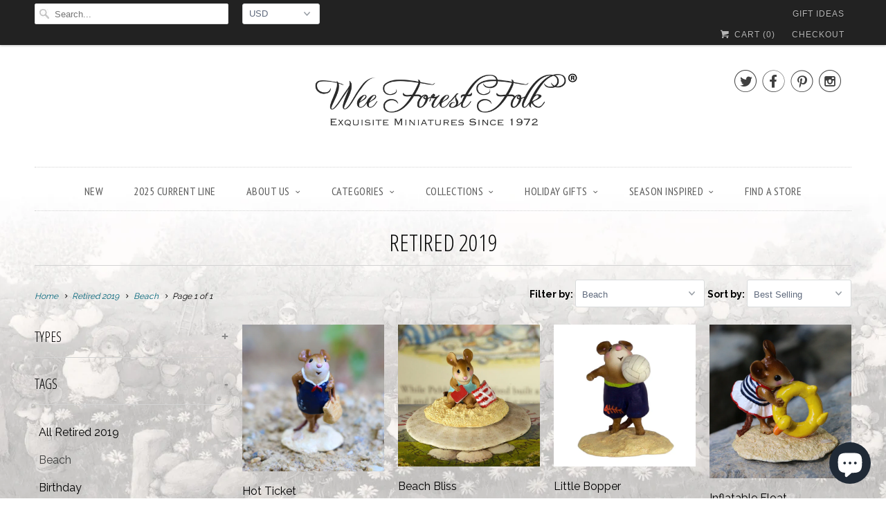

--- FILE ---
content_type: text/html; charset=utf-8
request_url: https://www.weeforestfolk.com/collections/retired-2019/beach
body_size: 35389
content:
<!doctype html>
<!--[if lt IE 7 ]> <html class="ie ie6" lang="en"> <![endif]-->
<!--[if IE 7 ]> <html class="ie ie7" lang="en"> <![endif]-->
<!--[if IE 8 ]> <html class="ie ie8" lang="en"> <![endif]-->
<!--[if IE 9 ]> <html class="ie ie9" lang="en"> <![endif]-->
<!-- [if (gte IE 10)|!(IE)]><! -->
<html lang="en">
  <!-- <![endif] -->
  <head>
    <!-- Google Tag Manager -->
    <script>
      (function(w,d,s,l,i){w[l]=w[l]||[];w[l].push({'gtm.start':
      new Date().getTime(),event:'gtm.js'});var f=d.getElementsByTagName(s)[0],
      j=d.createElement(s),dl=l!='dataLayer'?'&l='+l:'';j.async=true;j.src=
      'https://www.googletagmanager.com/gtm.js?id='+i+dl;f.parentNode.insertBefore(j,f);
      })(window,document,'script','dataLayer','GTM-MLSBP48');
    </script>
    <!-- End Google Tag Manager -->
    <!-- Google tag (gtag.js) -->
    <script async src="https://www.googletagmanager.com/gtag/js?id=UA-115557542-1"></script>
    <script>
      window.dataLayer = window.dataLayer || [];
      function gtag(){dataLayer.push(arguments);}
      gtag('js', new Date());

      gtag('config', 'UA-115557542-1');
    </script>
    <meta charset="utf-8">
    <meta http-equiv="cleartype" content="on">
    <meta name="robots" content="index,follow">

    
    <title>
      Retired 2019 Tagged "Beach" - Wee Forest Folk
    </title>

    

    <!-- Custom Fonts -->
    
      <link
        href="//fonts.googleapis.com/css?family=.|Open+Sans+Condensed:light,normal,bold|Open+Sans+Condensed:light,normal,bold|PT+Sans+Narrow:light,normal,bold|Raleway:light,normal,bold|Raleway:light,normal,bold"
        rel="stylesheet"
        type="text/css"
      >
    

    

<meta name="author" content="Wee Forest Folk">
<meta property="og:url" content="https://www.weeforestfolk.com/collections/retired-2019/beach">
<meta property="og:site_name" content="Wee Forest Folk">


  <meta property="og:type" content="product.group">
  <meta property="og:title" content="Retired 2019">
  
    
    <meta property="og:image" content="http://www.weeforestfolk.com/cdn/shop/products/beach-babe-sand-sm_grande.jpg?v=1531226478">
    <meta property="og:image:secure_url" content="https://www.weeforestfolk.com/cdn/shop/products/beach-babe-sand-sm_grande.jpg?v=1531226478">
  







<meta name="twitter:card" content="summary_large_image">


    
    

    <!-- Mobile Specific Metas -->
    <meta name="HandheldFriendly" content="True">
    <meta name="MobileOptimized" content="320">
    <meta name="viewport" content="width=device-width,initial-scale=1">
    <meta name="theme-color" content="#ffffff">
    <meta name="google-site-verification" content="oO9wNnefEu6KHSHzPZSlpBiHXMPrpVpNtI5YmgUkLRo">
    <!-- Stylesheets for Responsive 6.1.7 -->
    <link href="//www.weeforestfolk.com/cdn/shop/t/9/assets/styles.scss.css?v=129078643531329916611767899762" rel="stylesheet" type="text/css" media="all" />

    <!-- Icons -->
    
      <link rel="shortcut icon" type="image/x-icon" href="//www.weeforestfolk.com/cdn/shop/files/favicon_small.png?v=1613733598">
    
    <link rel="canonical" href="https://www.weeforestfolk.com/collections/retired-2019/beach">

    

    <script src="//www.weeforestfolk.com/cdn/shop/t/9/assets/app.js?v=16770124246154569111599870217" type="text/javascript"></script>
    <script>window.performance && window.performance.mark && window.performance.mark('shopify.content_for_header.start');</script><meta name="google-site-verification" content="oO9wNnefEu6KHSHzPZSlpBiHXMPrpVpNtI5YmgUkLRo">
<meta id="shopify-digital-wallet" name="shopify-digital-wallet" content="/18912115/digital_wallets/dialog">
<meta name="shopify-checkout-api-token" content="35e3d6aaa9c397a36eb3bcc7ed8fd5aa">
<meta id="in-context-paypal-metadata" data-shop-id="18912115" data-venmo-supported="false" data-environment="production" data-locale="en_US" data-paypal-v4="true" data-currency="USD">
<link rel="alternate" type="application/atom+xml" title="Feed" href="/collections/retired-2019/beach.atom" />
<link rel="alternate" type="application/json+oembed" href="https://www.weeforestfolk.com/collections/retired-2019/beach.oembed">
<script async="async" src="/checkouts/internal/preloads.js?locale=en-US"></script>
<link rel="preconnect" href="https://shop.app" crossorigin="anonymous">
<script async="async" src="https://shop.app/checkouts/internal/preloads.js?locale=en-US&shop_id=18912115" crossorigin="anonymous"></script>
<script id="apple-pay-shop-capabilities" type="application/json">{"shopId":18912115,"countryCode":"US","currencyCode":"USD","merchantCapabilities":["supports3DS"],"merchantId":"gid:\/\/shopify\/Shop\/18912115","merchantName":"Wee Forest Folk","requiredBillingContactFields":["postalAddress","email"],"requiredShippingContactFields":["postalAddress","email"],"shippingType":"shipping","supportedNetworks":["visa","masterCard","amex","discover","elo","jcb"],"total":{"type":"pending","label":"Wee Forest Folk","amount":"1.00"},"shopifyPaymentsEnabled":true,"supportsSubscriptions":true}</script>
<script id="shopify-features" type="application/json">{"accessToken":"35e3d6aaa9c397a36eb3bcc7ed8fd5aa","betas":["rich-media-storefront-analytics"],"domain":"www.weeforestfolk.com","predictiveSearch":true,"shopId":18912115,"locale":"en"}</script>
<script>var Shopify = Shopify || {};
Shopify.shop = "wee-forest-folk.myshopify.com";
Shopify.locale = "en";
Shopify.currency = {"active":"USD","rate":"1.0"};
Shopify.country = "US";
Shopify.theme = {"name":"Responsive - Wholesale [Afterpay 9\/11\/20]","id":83198509118,"schema_name":"Responsive","schema_version":"6.1.7","theme_store_id":304,"role":"main"};
Shopify.theme.handle = "null";
Shopify.theme.style = {"id":null,"handle":null};
Shopify.cdnHost = "www.weeforestfolk.com/cdn";
Shopify.routes = Shopify.routes || {};
Shopify.routes.root = "/";</script>
<script type="module">!function(o){(o.Shopify=o.Shopify||{}).modules=!0}(window);</script>
<script>!function(o){function n(){var o=[];function n(){o.push(Array.prototype.slice.apply(arguments))}return n.q=o,n}var t=o.Shopify=o.Shopify||{};t.loadFeatures=n(),t.autoloadFeatures=n()}(window);</script>
<script>
  window.ShopifyPay = window.ShopifyPay || {};
  window.ShopifyPay.apiHost = "shop.app\/pay";
  window.ShopifyPay.redirectState = null;
</script>
<script id="shop-js-analytics" type="application/json">{"pageType":"collection"}</script>
<script defer="defer" async type="module" src="//www.weeforestfolk.com/cdn/shopifycloud/shop-js/modules/v2/client.init-shop-cart-sync_BT-GjEfc.en.esm.js"></script>
<script defer="defer" async type="module" src="//www.weeforestfolk.com/cdn/shopifycloud/shop-js/modules/v2/chunk.common_D58fp_Oc.esm.js"></script>
<script defer="defer" async type="module" src="//www.weeforestfolk.com/cdn/shopifycloud/shop-js/modules/v2/chunk.modal_xMitdFEc.esm.js"></script>
<script type="module">
  await import("//www.weeforestfolk.com/cdn/shopifycloud/shop-js/modules/v2/client.init-shop-cart-sync_BT-GjEfc.en.esm.js");
await import("//www.weeforestfolk.com/cdn/shopifycloud/shop-js/modules/v2/chunk.common_D58fp_Oc.esm.js");
await import("//www.weeforestfolk.com/cdn/shopifycloud/shop-js/modules/v2/chunk.modal_xMitdFEc.esm.js");

  window.Shopify.SignInWithShop?.initShopCartSync?.({"fedCMEnabled":true,"windoidEnabled":true});

</script>
<script>
  window.Shopify = window.Shopify || {};
  if (!window.Shopify.featureAssets) window.Shopify.featureAssets = {};
  window.Shopify.featureAssets['shop-js'] = {"shop-cart-sync":["modules/v2/client.shop-cart-sync_DZOKe7Ll.en.esm.js","modules/v2/chunk.common_D58fp_Oc.esm.js","modules/v2/chunk.modal_xMitdFEc.esm.js"],"init-fed-cm":["modules/v2/client.init-fed-cm_B6oLuCjv.en.esm.js","modules/v2/chunk.common_D58fp_Oc.esm.js","modules/v2/chunk.modal_xMitdFEc.esm.js"],"shop-cash-offers":["modules/v2/client.shop-cash-offers_D2sdYoxE.en.esm.js","modules/v2/chunk.common_D58fp_Oc.esm.js","modules/v2/chunk.modal_xMitdFEc.esm.js"],"shop-login-button":["modules/v2/client.shop-login-button_QeVjl5Y3.en.esm.js","modules/v2/chunk.common_D58fp_Oc.esm.js","modules/v2/chunk.modal_xMitdFEc.esm.js"],"pay-button":["modules/v2/client.pay-button_DXTOsIq6.en.esm.js","modules/v2/chunk.common_D58fp_Oc.esm.js","modules/v2/chunk.modal_xMitdFEc.esm.js"],"shop-button":["modules/v2/client.shop-button_DQZHx9pm.en.esm.js","modules/v2/chunk.common_D58fp_Oc.esm.js","modules/v2/chunk.modal_xMitdFEc.esm.js"],"avatar":["modules/v2/client.avatar_BTnouDA3.en.esm.js"],"init-windoid":["modules/v2/client.init-windoid_CR1B-cfM.en.esm.js","modules/v2/chunk.common_D58fp_Oc.esm.js","modules/v2/chunk.modal_xMitdFEc.esm.js"],"init-shop-for-new-customer-accounts":["modules/v2/client.init-shop-for-new-customer-accounts_C_vY_xzh.en.esm.js","modules/v2/client.shop-login-button_QeVjl5Y3.en.esm.js","modules/v2/chunk.common_D58fp_Oc.esm.js","modules/v2/chunk.modal_xMitdFEc.esm.js"],"init-shop-email-lookup-coordinator":["modules/v2/client.init-shop-email-lookup-coordinator_BI7n9ZSv.en.esm.js","modules/v2/chunk.common_D58fp_Oc.esm.js","modules/v2/chunk.modal_xMitdFEc.esm.js"],"init-shop-cart-sync":["modules/v2/client.init-shop-cart-sync_BT-GjEfc.en.esm.js","modules/v2/chunk.common_D58fp_Oc.esm.js","modules/v2/chunk.modal_xMitdFEc.esm.js"],"shop-toast-manager":["modules/v2/client.shop-toast-manager_DiYdP3xc.en.esm.js","modules/v2/chunk.common_D58fp_Oc.esm.js","modules/v2/chunk.modal_xMitdFEc.esm.js"],"init-customer-accounts":["modules/v2/client.init-customer-accounts_D9ZNqS-Q.en.esm.js","modules/v2/client.shop-login-button_QeVjl5Y3.en.esm.js","modules/v2/chunk.common_D58fp_Oc.esm.js","modules/v2/chunk.modal_xMitdFEc.esm.js"],"init-customer-accounts-sign-up":["modules/v2/client.init-customer-accounts-sign-up_iGw4briv.en.esm.js","modules/v2/client.shop-login-button_QeVjl5Y3.en.esm.js","modules/v2/chunk.common_D58fp_Oc.esm.js","modules/v2/chunk.modal_xMitdFEc.esm.js"],"shop-follow-button":["modules/v2/client.shop-follow-button_CqMgW2wH.en.esm.js","modules/v2/chunk.common_D58fp_Oc.esm.js","modules/v2/chunk.modal_xMitdFEc.esm.js"],"checkout-modal":["modules/v2/client.checkout-modal_xHeaAweL.en.esm.js","modules/v2/chunk.common_D58fp_Oc.esm.js","modules/v2/chunk.modal_xMitdFEc.esm.js"],"shop-login":["modules/v2/client.shop-login_D91U-Q7h.en.esm.js","modules/v2/chunk.common_D58fp_Oc.esm.js","modules/v2/chunk.modal_xMitdFEc.esm.js"],"lead-capture":["modules/v2/client.lead-capture_BJmE1dJe.en.esm.js","modules/v2/chunk.common_D58fp_Oc.esm.js","modules/v2/chunk.modal_xMitdFEc.esm.js"],"payment-terms":["modules/v2/client.payment-terms_Ci9AEqFq.en.esm.js","modules/v2/chunk.common_D58fp_Oc.esm.js","modules/v2/chunk.modal_xMitdFEc.esm.js"]};
</script>
<script>(function() {
  var isLoaded = false;
  function asyncLoad() {
    if (isLoaded) return;
    isLoaded = true;
    var urls = ["\/\/static.zotabox.com\/e\/1\/e1356a36c0c98e05f2e70f3181ab4f9a\/widgets.js?shop=wee-forest-folk.myshopify.com","https:\/\/nulls.solutions\/shopify\/gift-wrap\/app\/js\/nulls-gift-wrap.js?shop=wee-forest-folk.myshopify.com","\/\/cdn.shopify.com\/proxy\/a2a89bd7b7ffc0d10f5ded35c2ce3af9f9db9fd6ffe5ad74eaa2433864453ab2\/bingshoppingtool-t2app-prod.trafficmanager.net\/uet\/tracking_script?shop=wee-forest-folk.myshopify.com\u0026sp-cache-control=cHVibGljLCBtYXgtYWdlPTkwMA","https:\/\/cdn.roseperl.com\/storelocator-prod\/stockist-form\/wee-forest-folk-1750222951.js?shop=wee-forest-folk.myshopify.com","https:\/\/cdn.roseperl.com\/storelocator-prod\/setting\/wee-forest-folk-1768150097.js?shop=wee-forest-folk.myshopify.com","https:\/\/cdn.roseperl.com\/storelocator-prod\/wtb\/wee-forest-folk-1768150097.js?shop=wee-forest-folk.myshopify.com","https:\/\/cdn.roseperl.com\/storelocator-prod\/fo\/wee-forest-folk-1768150098.js?shop=wee-forest-folk.myshopify.com"];
    for (var i = 0; i < urls.length; i++) {
      var s = document.createElement('script');
      s.type = 'text/javascript';
      s.async = true;
      s.src = urls[i];
      var x = document.getElementsByTagName('script')[0];
      x.parentNode.insertBefore(s, x);
    }
  };
  if(window.attachEvent) {
    window.attachEvent('onload', asyncLoad);
  } else {
    window.addEventListener('load', asyncLoad, false);
  }
})();</script>
<script id="__st">var __st={"a":18912115,"offset":-18000,"reqid":"ce793ca4-a892-4646-850d-09eecf2b230b-1769342253","pageurl":"www.weeforestfolk.com\/collections\/retired-2019\/beach","u":"3260bf7b0914","p":"collection","rtyp":"collection","rid":91565064254};</script>
<script>window.ShopifyPaypalV4VisibilityTracking = true;</script>
<script id="captcha-bootstrap">!function(){'use strict';const t='contact',e='account',n='new_comment',o=[[t,t],['blogs',n],['comments',n],[t,'customer']],c=[[e,'customer_login'],[e,'guest_login'],[e,'recover_customer_password'],[e,'create_customer']],r=t=>t.map((([t,e])=>`form[action*='/${t}']:not([data-nocaptcha='true']) input[name='form_type'][value='${e}']`)).join(','),a=t=>()=>t?[...document.querySelectorAll(t)].map((t=>t.form)):[];function s(){const t=[...o],e=r(t);return a(e)}const i='password',u='form_key',d=['recaptcha-v3-token','g-recaptcha-response','h-captcha-response',i],f=()=>{try{return window.sessionStorage}catch{return}},m='__shopify_v',_=t=>t.elements[u];function p(t,e,n=!1){try{const o=window.sessionStorage,c=JSON.parse(o.getItem(e)),{data:r}=function(t){const{data:e,action:n}=t;return t[m]||n?{data:e,action:n}:{data:t,action:n}}(c);for(const[e,n]of Object.entries(r))t.elements[e]&&(t.elements[e].value=n);n&&o.removeItem(e)}catch(o){console.error('form repopulation failed',{error:o})}}const l='form_type',E='cptcha';function T(t){t.dataset[E]=!0}const w=window,h=w.document,L='Shopify',v='ce_forms',y='captcha';let A=!1;((t,e)=>{const n=(g='f06e6c50-85a8-45c8-87d0-21a2b65856fe',I='https://cdn.shopify.com/shopifycloud/storefront-forms-hcaptcha/ce_storefront_forms_captcha_hcaptcha.v1.5.2.iife.js',D={infoText:'Protected by hCaptcha',privacyText:'Privacy',termsText:'Terms'},(t,e,n)=>{const o=w[L][v],c=o.bindForm;if(c)return c(t,g,e,D).then(n);var r;o.q.push([[t,g,e,D],n]),r=I,A||(h.body.append(Object.assign(h.createElement('script'),{id:'captcha-provider',async:!0,src:r})),A=!0)});var g,I,D;w[L]=w[L]||{},w[L][v]=w[L][v]||{},w[L][v].q=[],w[L][y]=w[L][y]||{},w[L][y].protect=function(t,e){n(t,void 0,e),T(t)},Object.freeze(w[L][y]),function(t,e,n,w,h,L){const[v,y,A,g]=function(t,e,n){const i=e?o:[],u=t?c:[],d=[...i,...u],f=r(d),m=r(i),_=r(d.filter((([t,e])=>n.includes(e))));return[a(f),a(m),a(_),s()]}(w,h,L),I=t=>{const e=t.target;return e instanceof HTMLFormElement?e:e&&e.form},D=t=>v().includes(t);t.addEventListener('submit',(t=>{const e=I(t);if(!e)return;const n=D(e)&&!e.dataset.hcaptchaBound&&!e.dataset.recaptchaBound,o=_(e),c=g().includes(e)&&(!o||!o.value);(n||c)&&t.preventDefault(),c&&!n&&(function(t){try{if(!f())return;!function(t){const e=f();if(!e)return;const n=_(t);if(!n)return;const o=n.value;o&&e.removeItem(o)}(t);const e=Array.from(Array(32),(()=>Math.random().toString(36)[2])).join('');!function(t,e){_(t)||t.append(Object.assign(document.createElement('input'),{type:'hidden',name:u})),t.elements[u].value=e}(t,e),function(t,e){const n=f();if(!n)return;const o=[...t.querySelectorAll(`input[type='${i}']`)].map((({name:t})=>t)),c=[...d,...o],r={};for(const[a,s]of new FormData(t).entries())c.includes(a)||(r[a]=s);n.setItem(e,JSON.stringify({[m]:1,action:t.action,data:r}))}(t,e)}catch(e){console.error('failed to persist form',e)}}(e),e.submit())}));const S=(t,e)=>{t&&!t.dataset[E]&&(n(t,e.some((e=>e===t))),T(t))};for(const o of['focusin','change'])t.addEventListener(o,(t=>{const e=I(t);D(e)&&S(e,y())}));const B=e.get('form_key'),M=e.get(l),P=B&&M;t.addEventListener('DOMContentLoaded',(()=>{const t=y();if(P)for(const e of t)e.elements[l].value===M&&p(e,B);[...new Set([...A(),...v().filter((t=>'true'===t.dataset.shopifyCaptcha))])].forEach((e=>S(e,t)))}))}(h,new URLSearchParams(w.location.search),n,t,e,['guest_login'])})(!0,!0)}();</script>
<script integrity="sha256-4kQ18oKyAcykRKYeNunJcIwy7WH5gtpwJnB7kiuLZ1E=" data-source-attribution="shopify.loadfeatures" defer="defer" src="//www.weeforestfolk.com/cdn/shopifycloud/storefront/assets/storefront/load_feature-a0a9edcb.js" crossorigin="anonymous"></script>
<script crossorigin="anonymous" defer="defer" src="//www.weeforestfolk.com/cdn/shopifycloud/storefront/assets/shopify_pay/storefront-65b4c6d7.js?v=20250812"></script>
<script data-source-attribution="shopify.dynamic_checkout.dynamic.init">var Shopify=Shopify||{};Shopify.PaymentButton=Shopify.PaymentButton||{isStorefrontPortableWallets:!0,init:function(){window.Shopify.PaymentButton.init=function(){};var t=document.createElement("script");t.src="https://www.weeforestfolk.com/cdn/shopifycloud/portable-wallets/latest/portable-wallets.en.js",t.type="module",document.head.appendChild(t)}};
</script>
<script data-source-attribution="shopify.dynamic_checkout.buyer_consent">
  function portableWalletsHideBuyerConsent(e){var t=document.getElementById("shopify-buyer-consent"),n=document.getElementById("shopify-subscription-policy-button");t&&n&&(t.classList.add("hidden"),t.setAttribute("aria-hidden","true"),n.removeEventListener("click",e))}function portableWalletsShowBuyerConsent(e){var t=document.getElementById("shopify-buyer-consent"),n=document.getElementById("shopify-subscription-policy-button");t&&n&&(t.classList.remove("hidden"),t.removeAttribute("aria-hidden"),n.addEventListener("click",e))}window.Shopify?.PaymentButton&&(window.Shopify.PaymentButton.hideBuyerConsent=portableWalletsHideBuyerConsent,window.Shopify.PaymentButton.showBuyerConsent=portableWalletsShowBuyerConsent);
</script>
<script data-source-attribution="shopify.dynamic_checkout.cart.bootstrap">document.addEventListener("DOMContentLoaded",(function(){function t(){return document.querySelector("shopify-accelerated-checkout-cart, shopify-accelerated-checkout")}if(t())Shopify.PaymentButton.init();else{new MutationObserver((function(e,n){t()&&(Shopify.PaymentButton.init(),n.disconnect())})).observe(document.body,{childList:!0,subtree:!0})}}));
</script>
<script id='scb4127' type='text/javascript' async='' src='https://www.weeforestfolk.com/cdn/shopifycloud/privacy-banner/storefront-banner.js'></script><link id="shopify-accelerated-checkout-styles" rel="stylesheet" media="screen" href="https://www.weeforestfolk.com/cdn/shopifycloud/portable-wallets/latest/accelerated-checkout-backwards-compat.css" crossorigin="anonymous">
<style id="shopify-accelerated-checkout-cart">
        #shopify-buyer-consent {
  margin-top: 1em;
  display: inline-block;
  width: 100%;
}

#shopify-buyer-consent.hidden {
  display: none;
}

#shopify-subscription-policy-button {
  background: none;
  border: none;
  padding: 0;
  text-decoration: underline;
  font-size: inherit;
  cursor: pointer;
}

#shopify-subscription-policy-button::before {
  box-shadow: none;
}

      </style>

<script>window.performance && window.performance.mark && window.performance.mark('shopify.content_for_header.end');</script>
<script>window.BOLD = window.BOLD || {};
    window.BOLD.common = window.BOLD.common || {};
    window.BOLD.common.Shopify = window.BOLD.common.Shopify || {};
    window.BOLD.common.Shopify.shop = {
        domain: 'www.weeforestfolk.com',
        permanent_domain: 'wee-forest-folk.myshopify.com',
        url: 'https://www.weeforestfolk.com',
        secure_url: 'https://www.weeforestfolk.com',
        money_format: "${{amount_no_decimals}}",
        currency: "USD"
    };
    window.BOLD.common.Shopify.customer = {
        id: null,
        tags: null,
    };
    window.BOLD.common.Shopify.cart = {"note":null,"attributes":{},"original_total_price":0,"total_price":0,"total_discount":0,"total_weight":0.0,"item_count":0,"items":[],"requires_shipping":false,"currency":"USD","items_subtotal_price":0,"cart_level_discount_applications":[],"checkout_charge_amount":0};
    window.BOLD.common.template = 'collection';window.BOLD.common.Shopify.formatMoney = function(money, format) {
        function n(t, e) {
            return "undefined" == typeof t ? e : t
        }
        function r(t, e, r, i) {
            if (e = n(e, 2),
            r = n(r, ","),
            i = n(i, "."),
            isNaN(t) || null == t)
                return 0;
            t = (t / 100).toFixed(e);
            var o = t.split(".")
              , a = o[0].replace(/(\d)(?=(\d\d\d)+(?!\d))/g, "$1" + r)
              , s = o[1] ? i + o[1] : "";
            return a + s
        }
        "string" == typeof money && (money = money.replace(".", ""));
        var i = ""
          , o = /\{\{\s*(\w+)\s*\}\}/
          , a = format || window.BOLD.common.Shopify.shop.money_format || window.Shopify.money_format || "$ {{ amount }}";
        switch (a.match(o)[1]) {
            case "amount":
                i = r(money, 2);
                break;
            case "amount_no_decimals":
                i = r(money, 0);
                break;
            case "amount_with_comma_separator":
                i = r(money, 2, ".", ",");
                break;
            case "amount_no_decimals_with_comma_separator":
                i = r(money, 0, ".", ",");
                break;
            case "amount_with_space_separator":
                i = r(money, 2, ".", " ");
                break;
            case "amount_no_decimals_with_space_separator":
                i = r(money, 0, ".", " ");
                break;
        }
        return a.replace(o, i);
    };
    window.BOLD.common.Shopify.saveProduct = function (handle, product) {
        if (typeof handle === 'string' && typeof window.BOLD.common.Shopify.products[handle] === 'undefined') {
            if (typeof product === 'number') {
                window.BOLD.common.Shopify.handles[product] = handle;
                product = { id: product };
            }
            window.BOLD.common.Shopify.products[handle] = product;
        }
    };
    window.BOLD.common.Shopify.saveVariant = function (variant_id, variant) {
        if (typeof variant_id === 'number' && typeof window.BOLD.common.Shopify.variants[variant_id] === 'undefined') {
            window.BOLD.common.Shopify.variants[variant_id] = variant;
        }
    };window.BOLD.common.Shopify.products = window.BOLD.common.Shopify.products || {};
    window.BOLD.common.Shopify.variants = window.BOLD.common.Shopify.variants || {};
    window.BOLD.common.Shopify.handles = window.BOLD.common.Shopify.handles || {};window.BOLD.common.Shopify.saveProduct(null, null);window.BOLD.common.Shopify.saveProduct("hot-ticket", 10782338831);window.BOLD.common.Shopify.saveVariant(40218102351, { product_id: 10782338831, product_handle: "hot-ticket", price: 5800, group_id: '', csp_metafield: {"Wholesale~1":"%,0.5,,0,,0"}});window.BOLD.common.Shopify.saveProduct("beach-bliss", 10782338895);window.BOLD.common.Shopify.saveVariant(40218102671, { product_id: 10782338895, product_handle: "beach-bliss", price: 6200, group_id: '', csp_metafield: {"Wholesale~1":"%,0.5,,0,,0"}});window.BOLD.common.Shopify.saveProduct("little-bopper", 10782342991);window.BOLD.common.Shopify.saveVariant(40218112911, { product_id: 10782342991, product_handle: "little-bopper", price: 5800, group_id: '', csp_metafield: {"Wholesale~1":"%,0.5,,0,,0"}});window.BOLD.common.Shopify.saveProduct("inflatable-float", 10782332303);window.BOLD.common.Shopify.saveVariant(40218087567, { product_id: 10782332303, product_handle: "inflatable-float", price: 12900, group_id: '', csp_metafield: {"Wholesale~1":"%,0.5,,0,,0"}});window.BOLD.common.Shopify.metafields = window.BOLD.common.Shopify.metafields || {};window.BOLD.common.Shopify.metafields["bold_rp"] = {};</script><script src="https://cp.boldapps.net/js/csp.js" type="text/javascript"></script><script>var BOLD = BOLD || {};
    BOLD.products = BOLD.products || {};
    BOLD.variant_lookup = BOLD.variant_lookup || {};BOLD.products[null] ={"id":null,"title":null,"handle":null,"description":null,"published_at":"T","created_at":"T","vendor":null,"type":null,"tags":null,"price":"NaN","price_min":"NaN","price_max":"NaN","price_varies":false,"compare_at_price":"NaN","compare_at_price_min":"NaN","compare_at_price_max":"NaN","compare_at_price_varies":false,"all_variant_ids":[],"variants":[],"available":false,"images":null,"featured_image":null,"options":null,"url":null}</script><meta name="google-site-verification" content="JegLSBfCn1pkvv07JPCbd2708WqtLrn-49mEVno3xAg">
    <!-- Global site tag (gtag.js) - AdWords: 947498305 -->
    <!--
      <script async src="https://www.googletagmanager.com/gtag/js?id=AW-947498305"></script>
      <script>
        window.dataLayer = window.dataLayer || [];
        function gtag(){dataLayer.push(arguments);}
        gtag('js', new Date());

        gtag('config', 'AW-947498305');
      </script>
          <script>
        gtag('event', 'page_view', {
          'send_to': 'AW-947498305',
          'ecomm_pagetype': 'product_page',
          'ecomm_prodid': 'M-XXX',
          'user_id': 'wff_user'
        });
      </script>
    -->

    <meta class='easybot' content='[{&quot;status&quot;:1,&quot;userflow&quot;:0,&quot;message_text&quot;:&quot;&quot;,&quot;display_timeout&quot;:300,&quot;icon_image&quot;:&quot;&quot;,&quot;small_icon&quot;:1,&quot;chat_title&quot;:&quot;Message us&quot;,&quot;border_color&quot;:&quot;76A5AF&quot;,&quot;reply_text&quot;:&quot;Write a reply...&quot;,&quot;position&quot;:&quot;bottom&quot;,&quot;social_page_id&quot;:&quot;113217708699598&quot;}]'>
    

<script id="sca_fg_cart_ShowGiftAsProductTemplate" type="text/template">
  
  <div class="item not-sca-qv" id="sca-freegift-{{productID}}">
    <a class="close_box" style="display: none;position: absolute;top:5px;right: 10px;font-size: 22px;font-weight: bold;cursor: pointer;text-decoration:none;color: #aaa;">×</a>
    <a href="/products/{{productHandle}}" target="_blank"><img style="margin-left: auto; margin-right: auto; width: 50%;" class="lazyOwl" data-src="{{productImageURL}}"></a>
    <div class="sca-product-shop">
      <div class="f-fix"><span class="sca-product-title" style="white-space: nowrap;color:#000;{{showfgTitle}}">{{productTitle}}</span>
          <div id="product-variants-{{productID}}">
            <div class="sca-price" id="price-field-{{productID}}">
              <span class="sca-old-price">{{variant_compare_at_price}}</span>
              <span class="sca-special-price">{{variant_price}}</span>
            </div>
            <div id="stay-content-sca-freegift-{{productID}}" class="sca-fg-cart-item">
              <a class="close_box" style="display: none;position: absolute;top:5px;right: 10px;font-size: 22px;font-weight: bold;cursor: pointer;text-decoration:none;color: #aaa;">×</a>
              <select id="product-select-{{productID}}" name="id" style="display: none">
                {{optionVariantData}}
              </select>
            </div>
          </div>
          <button type='button' id="sca-btn-select-{{productID}}" class="sca-button" onclick="onclickSelect_{{productID}}();"><span>{{SelectButton}}</span></button>
          <button type='button' id="sca-btn-{{productID}}" class="sca-button" style="display: none"><span>{{AddToCartButton}}</span></button>
      </div>
    </div>
  </div>
  
</script>
<script id = "sca_fg_cart_ShowGiftAsProductScriptTemplate" type="text/template">
  
    var selectCallback_{{productID}}=function(_,t){if(_?(_.available?(SECOMAPP.jQuery("#sca-btn-{{productID}}").removeClass("disabled").removeAttr("disabled").html("<span>{{AddToCartButton}}</span>").fadeTo(200,1),SECOMAPP.jQuery("#sca-btn-{{productID}}").unbind("click"),SECOMAPP.jQuery("#sca-btn-{{productID}}").click(SECOMAPP.jQuery.proxy(function(){SECOMAPP.addGiftToCart(_.id,1)},_))):SECOMAPP.jQuery("#sca-btn-{{productID}}").html("<span>{{UnavailableButton}}</span>").addClass("disabled").attr("disabled","disabled").fadeTo(200,.5),_.compare_at_price>_.price?SECOMAPP.jQuery("#price-field-{{productID}}").html("<span class='sca-old-price'>"+SECOMAPP.formatMoney(_.compare_at_price)+"</span>&nbsp;<s class='sca-special-price'>"+SECOMAPP.formatMoney(_.price)+"</s>"):SECOMAPP.jQuery("#price-field-{{productID}}").html("<span class='sca-special-price'>"+SECOMAPP.formatMoney(_.price)+"</span>")):SECOMAPP.jQuery("#sca-btn-{{productID}}").html("<span>{{UnavailableButton}}</span>").addClass("disabled").attr("disabled","disabled").fadeTo(200,.5),_&&_.featured_image){var a=SECOMAPP.jQuery("#sca-freegift-{{productID}} img"),e=_.featured_image,o=a[0];Shopify.Image.switchImage(e,o,function(_,t,a){SECOMAPP.jQuery(a).parents("a").attr("href",_),SECOMAPP.jQuery(a).attr("src",_)})}},onclickSelect_{{productID}}=function(){SECOMAPP.jQuery.getJSON("/products/{{productHandle}}.js",{_:(new Date).getTime()},function(_){1==_.options.length&&SECOMAPP.jQuery("<label><strong>"+_.options[0].name+"</strong></label>").insertBefore("#product-select-{{productID}}");var t=[];SECOMAPP.jQuery.each(_.options,function(_,a){t[_]=a.name}),_.options=t;for(var a={{variantsGiftList}},e={{mainVariantsList}},o=_.variants.length-1;o>-1;o--)a.indexOf(_.variants[o].id)<0&&e.indexOf(_.variants[o].id)<0&&_.variants.splice(o,1);for(var c=e.length-1;c>-1;c--){var n=a[c],r=e[c],i=0,s=0;for(o=_.variants.length-1;o>-1;o--)_.variants[o].id==n?i=o:_.variants[o].id==r&&(s=o);"undefined"!=typeof SECOMAPP&&void 0!==SECOMAPP.fgsettings&&!0===SECOMAPP.fgsettings.sca_sync_gift&&void 0!==SECOMAPP.fgsettings.sca_fg_gift_variant_quantity_format&&"equal_original_inventory"===SECOMAPP.fgsettings.sca_fg_gift_variant_quantity_format&&(_.variants[i].available=_.variants[s].available,_.variants[i].inventory_management=_.variants[s].inventory_management),_.variants[i].option1=_.variants[s].option1,_.variants[i].options[0].name=_.variants[s].options[0].name,_.variants[i].options[1]&&(_.variants[i].options[1].name=_.variants[s].options[1].name,_.variants[i].option2=_.variants[s].option2),_.variants[i].options[2]&&(_.variants[i].options[2].name=_.variants[s].options[2].name,_.variants[i].option3=_.variants[s].option3),_.variants[i].title=_.variants[s].title,_.variants[i].name=_.variants[s].name,_.variants[i].public_title=_.variants[s].public_title,_.variants.splice(s,1)}SECOMAPP.jQuery("#sca-btn-select-{{productID}}").hide(),SECOMAPP.jQuery("#product-select-{{productID}}").show(),SECOMAPP.jQuery("#sca-btn-{{productID}}").show(),SECOMAPP.jQuery("#stay-content-sca-freegift-{{productID}} .close_box").show(),SECOMAPP.jQuery("#stay-content-sca-freegift-{{productID}} .close_box").click(function(){SECOMAPP.jQuery("#stay-content-sca-freegift-{{productID}}").hide(),SECOMAPP.jQuery("#sca-btn-{{productID}}").hide(),SECOMAPP.jQuery("#sca-btn-select-{{productID}}").show()}),onclickSelect_{{productID}}=function(){SECOMAPP.jQuery("#stay-content-sca-freegift-{{productID}}").show(),SECOMAPP.jQuery("#sca-btn-{{productID}}").show(),SECOMAPP.jQuery("#sca-btn-select-{{productID}}").hide()},1==_.variants.length?(-1!==_.variants[0].title.indexOf("Default")&&SECOMAPP.jQuery("#sca-freegift-{{productID}} .selector-wrapper").hide(),1==_.variants[0].available&&(SECOMAPP.jQuery("#sca-btn-{{productID}}").show(),SECOMAPP.jQuery("#sca-btn-select-{{productID}}").hide(),SECOMAPP.jQuery("#sca-btn-{{productID}}").removeClass("disabled").removeAttr("disabled").html("<span>{{AddToCartButton}}</span>").fadeTo(200,1),SECOMAPP.jQuery("#sca-btn-{{productID}}").unbind("click"),SECOMAPP.jQuery("#sca-btn-{{productID}}").click(SECOMAPP.jQuery.proxy(function(){SECOMAPP.addGiftToCart(_.variants[0].id,1)},_)))):(new Shopify.OptionSelectors("product-select-{{productID}}",{product:_,onVariantSelected:selectCallback_{{productID}},enableHistoryState:!0}),SECOMAPP.jQuery("#stay-content-sca-freegift-{{productID}}").show(),SECOMAPP.jQuery("#stay-content-sca-freegift-{{productID}}").focus())})};1=={{variantsGiftList}}.length&&onclickSelect_{{productID}}();
  
</script>

<script id="sca_fg_cart_ShowGiftAsVariantTemplate" type="text/template">
  
  <div class="item not-sca-qv" id="sca-freegift-{{variantID}}">
    <a href="/products/{{productHandle}}?variant={{originalVariantID}}" target="_blank"><img style="margin-left: auto; margin-right: auto; width: 50%;" class="lazyOwl" data-src="{{variantImageURL}}"></a>
    <div class="sca-product-shop">
      <div class="f-fix">
        <span class="sca-product-title" style="white-space: nowrap;color:#000;">{{variantTitle}}</span>
        <div class="sca-price">
          <span class="sca-old-price">{{variant_compare_at_price}}</span>
          <span class="sca-special-price">{{variant_price}}</span>
        </div>
        <button type="button" id="sca-btn{{variantID}}" class="sca-button" onclick="SECOMAPP.addGiftToCart({{variantID}},1);">
          <span>{{AddToCartButton}}</span>
        </button>
      </div>
    </div>
  </div>
  
</script>

<script id="sca_fg_prod_GiftList" type="text/template">
  
  <a style="text-decoration: none !important" id ="{{giftShowID}}" class="product-image freegif-product-image freegift-info-{{giftShowID}}"
     title="{{giftTitle}}" href="/products/{{productsHandle}}">
    <img class="not-sca-qv" src="{{giftImgUrl}}" alt="{{giftTitle}}" />
  </a>
  
</script>

<script id="sca_fg_prod_Gift_PopupDetail" type="text/template">
  
  <div class="sca-fg-item fg-info-{{giftShowID}}" style="display:none;z-index:2147483647;">
    <div class="sca-fg-item-options">
      <div class="sca-fg-item-option-title">
        <em>{{freegiftRuleName}}</em>
      </div>
      <div class="sca-fg-item-option-ct">
        <!--        <div class="sca-fg-image-item">
                        <img src="{{giftImgUrl}}" /> -->
        <div class="sca-fg-item-name">
          <a href="#">{{giftTitle}}</a>
        </div>
        <!--        </div> -->
      </div>
    </div>
  </div>
  
</script>

<script id="sca_fg_ajax_GiftListPopup" type="text/template">
  
  <div id="freegift_popup" class="mfp-hide">
    <div id="sca-fg-owl-carousel">
      <div id="freegift_cart_container" class="sca-fg-cart-container" style="display: none;">
        <div id="freegift_message" class="owl-carousel"></div>
      </div>
      <div id="sca-fg-slider-cart" style="display: none;">
        <div class="sca-fg-cart-title">
          <strong>{{popupTitle}}</strong>
        </div>
        <div id="sca_freegift_list" class="owl-carousel"></div>
      </div>
    </div>
  </div>
  
</script>

<script id="sca_fg_checkout_confirm_popup" type="text/template">
    
         <div class='sca-fg-checkout-confirm-popup' style='font-family: "Myriad","Cardo","Big Caslon","Bodoni MT",Georgia,serif; position: relative;background: #FFF;padding: 20px 20px 50px 20px;width: auto;max-width: 500px;margin: 20px auto;'>
             <h1 style='font-family: "Oswald","Cardo","Big Caslon","Bodoni MT",Georgia,serif;'>YOU CAN STILL ADD MORE!</h1>
             <p>You get 1 free item with every product purchased. It looks like you can still add more free item(s) to your cart. What would you like to do?</p>
             <p class='sca-fg-checkout-confirm-buttons' style='float: right;'>
                 <a class='btn popup-modal-dismiss action_button add_to_cart' href='#' style='width: 200px !important;margin-right: 20px;'>ADD MORE</a>
                 <a class='btn checkout__button continue-checkout action_button add_to_cart' href='/checkout' style='width: 200px !important;'>CHECKOUT</a>
             </p>
         </div>
    
</script>



<link href="//www.weeforestfolk.com/cdn/shop/t/9/assets/sca.freegift.css?v=118326107520137171181599870194" rel="stylesheet" type="text/css" media="all" />
<script src="//www.weeforestfolk.com/cdn/shopifycloud/storefront/assets/themes_support/option_selection-b017cd28.js" type="text/javascript"></script>
<script>
    Shopify.money_format = "${{amount_no_decimals}}";
    //enable checking free gifts condition when checkout clicked
    if ((typeof SECOMAPP) === 'undefined') { window.SECOMAPP = {}; };
    SECOMAPP.enableOverrideCheckout = true;
    //    SECOMAPP.preStopAppCallback = function(cart){
    //        if(typeof yotpo!=='undefined' && typeof yotpo.initWidgets==='function'){
    //            yotpo.initWidgets();
    //        }
    //    }
</script>
<script type="text/javascript">(function(){if(typeof SECOMAPP==="undefined"){SECOMAPP={};};if(typeof Shopify==="undefined"){Shopify={};};SECOMAPP.fg_ver=1551715614;SECOMAPP.gifts_list_avai={"18706403786814":true};})();</script>

<script src="//www.weeforestfolk.com/cdn/shop/t/9/assets/sca.freegifts.data.js?v=75208444372992039761599870194" type="text/javascript"></script>
<script data-cfasync="false" type="text/javascript">
  /* Smart Ecommerce App (SEA Inc)
   * http://www.secomapp.com
   * Do not reuse those source codes if don't have permission of us.
   * */
  
  (function(){if(!Array.isArray){Array.isArray=function(e){return Object.prototype.toString.call(e)==="[object Array]"}}"function"!==typeof Object.create&&(Object.create=function(e){function t(){}t.prototype=e;return new t});if(!Object.keys){Object.keys=function(e){var t=[],i;for(i in e){if(Object.prototype.hasOwnProperty.call(e,i)){t.push(i)}}return t}}if(!String.prototype.endsWith){Object.defineProperty(String.prototype,"endsWith",{value:function(e,t){var i=this.toString();if(t===undefined||t>i.length){t=i.length}t-=e.length;var r=i.indexOf(e,t);return r!==-1&&r===t},writable:true,enumerable:true,configurable:true})}if(!Array.prototype.indexOf){Array.prototype.indexOf=function(e,t){var i;if(this==null){throw new TypeError('"this" is null or not defined')}var r=Object(this);var o=r.length>>>0;if(o===0){return-1}var n=+t||0;if(Math.abs(n)===Infinity){n=0}if(n>=o){return-1}i=Math.max(n>=0?n:o-Math.abs(n),0);while(i<o){if(i in r&&r[i]===e){return i}i++}return-1}}if(!Array.prototype.forEach){Array.prototype.forEach=function(e,t){var i,r;if(this==null){throw new TypeError(" this is null or not defined")}var o=Object(this);var n=o.length>>>0;if(typeof e!=="function"){throw new TypeError(e+" is not a function")}if(arguments.length>1){i=t}r=0;while(r<n){var a;if(r in o){a=o[r];e.call(i,a,r,o)}r++}}}console=console||{};console.log=console.log||function(){};if(typeof Shopify==="undefined"){Shopify={}}if(typeof Shopify.onError!=="function"){Shopify.onError=function(){}}if(typeof SECOMAPP==="undefined"){SECOMAPP={}}SECOMAPP.removeGiftsVariant=function(e){setTimeout(function(){try{e("select option").not(".sca-fg-cart-item select option").filter(function(){var t=e(this).val();var i=e(this).text();if(i.indexOf(" - ")!==-1){i=i.slice(0,i.indexOf(" - "))}var r=[];if(i.indexOf(" / ")!==-1){r=i.split(" / ");i=r[r.length-1]}if(typeof SECOMAPP.gifts_list_avai!=="undefined"&&typeof SECOMAPP.gifts_list_avai[t]!=="undefined"||i.endsWith("% off)")){e("select option").not(".sca-fg-cart-item select option").filter(function(){var r=e(this).val();var o=e(this).text();return o.endsWith(i)||r==t||o.endsWith("% off)")}).remove();e(".dropdown *,ul li,label,div").filter(function(){var r=e(this).html(),o=e(this).data("value");return r&&r.endsWith(i)||r&&r.endsWith("% off)")||o==t}).remove();return true}return false})}catch(e){console.log(e)}},500)};SECOMAPP.formatMoney=function(e,t){if(typeof e=="string"){e=e.replace(".","")}var i="";var r=typeof Shopify!=="undefined"&&typeof Shopify.money_format!=="undefined"?Shopify.money_format:"{{amount}}";var o=/\{\{\s*(\w+)\s*\}\}/;var n=t||(typeof this.fgsettings.sca_currency_format==="string"&&this.fgsettings.sca_currency_format.indexOf("amount")>-1?this.fgsettings.sca_currency_format:null)||r;if(n.indexOf("amount_no_decimals_no_comma_separator")<0&&n.indexOf("amount_no_comma_separator_up_cents")<0&&n.indexOf("amount_up_cents")<0&&typeof Shopify.formatMoney==="function"){return Shopify.formatMoney(e,n)}function a(e,t){return typeof e=="undefined"?t:e}function f(e,t,i,r,o,n){t=a(t,2);i=a(i,",");r=a(r,".");if(isNaN(e)||e==null){return 0}e=(e/100).toFixed(t);var f=e.split("."),c=f[0].replace(/(\d)(?=(\d\d\d)+(?!\d))/g,"$1"+i),s=f[1]?!o||!n?r+f[1]:o+f[1]+n:"";return c+s}switch(n.match(o)[1]){case"amount":i=f(e,2);break;case"amount_no_decimals":i=f(e,0);break;case"amount_with_comma_separator":i=f(e,2,",",".");break;case"amount_no_decimals_with_comma_separator":i=f(e,0,",",".");break;case"amount_no_decimals_no_comma_separator":i=f(e,0,"","");break;case"amount_up_cents":i=f(e,2,",","","<sup>","</sup>");break;case"amount_no_comma_separator_up_cents":i=f(e,2,"","","<sup>","</sup>");break}return n.replace(o,i)};SECOMAPP.setCookie=function(e,t,i,r,o){var n=new Date;n.setTime(n.getTime()+i*24*60*60*1e3+r*60*1e3);var a="expires="+n.toUTCString();document.cookie=e+"="+t+";"+a+(o?";path="+o:";path=/")};SECOMAPP.getCookie=function(e){var t=e+"=";var i=document.cookie.split(";");for(var r=0;r<i.length;r++){var o=i[r];while(o.charAt(0)==" ")o=o.substring(1);if(o.indexOf(t)==0)return o.substring(t.length,o.length)}return""};SECOMAPP.getQueryString=function(){var e={};var t=window.location.search.substring(1);var i=t.split("&");for(var r=0;r<i.length;r++){var o=i[r].split("=");if(typeof e[o[0]]==="undefined"){e[o[0]]=decodeURIComponent(o[1])}else if(typeof e[o[0]]==="string"){var n=[e[o[0]],decodeURIComponent(o[1])];e[o[0]]=n}else{e[o[0]].push(decodeURIComponent(o[1]))}}return e};SECOMAPP.freegifts_product_json=function(e){if(e){for(var t=0;t<e.options.length;t++){option=e.options[t];if(option.values)for(var i=0;i<option.values.length;i++){if(option.values[i].endsWith("(Freegifts)")||option.values[i].endsWith("% off)")){option.values.splice(i,1);i--}}}for(var r=function(e){for(var t in e)if(e.hasOwnProperty(t))return!1;return!0},o=e.price,n=e.price_max,a=e.price_min,f=e.compare_at_price,c=e.compare_at_price_max,s=e.compare_at_price_min,t=0;t<e.variants.length;t++){var i=e.variants[t],p=!i.option3?!i.option2?i.option1:i.option2:i.option3;"undefined"!=typeof SECOMAPP&&"undefined"!=typeof SECOMAPP.gifts_list_avai&&!r(SECOMAPP.gifts_list_avai)&&"undefined"!=typeof SECOMAPP.gifts_list_avai[i.id]||p.endsWith("(Freegifts)")||p.endsWith("% off)")?(e.variants.splice(t,1),t-=1):(n>=i.price&&(n=i.price,o=i.price),a<=i.price&&(a=i.price),i.compare_at_price&&(c>=i.compare_at_price&&(c=i.compare_at_price,f=i.compare_at_price),s<=i.compare_at_price&&(s=i.compare_at_price)),1==i.available&&(e.available=!0))}e.price=o,e.price_max=a,e.price_min=n,e.compare_at_price=f,e.compare_at_price_max=s,e.compare_at_price_min=c,e.price_varies=a>n?!0:!1,e.compare_at_price_varies=s>c?!0:!1}return e};SECOMAPP.fg_codes=[];if(SECOMAPP.getCookie("sca_fg_codes")!==""){SECOMAPP.fg_codes=JSON.parse(SECOMAPP.getCookie("sca_fg_codes"))}var e=SECOMAPP.getQueryString();if(e["freegifts_code"]&&SECOMAPP.fg_codes.indexOf(e["freegifts_code"])===-1){if(typeof SECOMAPP.activateOnlyOnePromoCode!=="undefined"&&SECOMAPP.activateOnlyOnePromoCode===true){SECOMAPP.fg_codes=[]}SECOMAPP.fg_codes.push(e["freegifts_code"]);SECOMAPP.setCookie("sca_fg_codes",JSON.stringify(SECOMAPP.fg_codes))}})();
  
  ;SECOMAPP.customer={};SECOMAPP.customer.orders=[];SECOMAPP.customer.freegifts=[];;null;SECOMAPP.customer.email=null;SECOMAPP.customer.first_name=null;SECOMAPP.customer.last_name=null;SECOMAPP.customer.tags=null;SECOMAPP.customer.orders_count=null;SECOMAPP.customer.total_spent=null;
</script>

    <script>
    var appEnvironment = 'storelocator-prod';
    var shopHash = '5e3bfcd6954b145169cce5441183c33e';
</script>


    <style>            #trustreviews { max-width: 1200px; margin: 0 auto; }            .trustreviews-rating svg { color: #67ad8e; }            a[href='#trustreviewsFrame']:visited { color: black; }            a[href='#trustreviewsFrame'] { color: black; text-decoration: none; }            .trustreviews-float-widget-container {                width: 0;                position: fixed;                z-index: 9999;                top: 50%;                display: flex;                justify-content: center;                transition-duration: 0.4s;                transition-timing-function: cubic-bezier(1, 0, 0, 1);              }              .trustreviews-float-widget-container.widget-right {                right: 0;                transform: rotate(90deg) translate(50%, 50%);              }              .trustreviews-float-widget-container.widget-left {                left: 0;                transform: rotate(270deg) translate(-50%, 0);                transform-origin: top;              }              .trustreviews.sidebar-widget {                padding: 10px 20px 15px 20px;                font-size: 18px;                line-height: 1;                cursor: pointer;                position: relative;                transition-duration: 0.4s;                transition-timing-function: cubic-bezier(1, 0, 0, 1);                width: auto;                white-space: nowrap;                border-radius: 0 0 15px 15px;                margin: 0 8px 0px 8px;                display: flex;                justify-content: center;                align-items: center;                gap: 4px;                border: none;              }              .trustreviews.sidebar-widget.reviews {                background-color: #8f8f8f;                color: #FFFFFF;              }              .trustreviews.sidebar-widget.onsite {                background-color: #000000;                color: #ffffff;              }        </style>
  <!-- BEGIN app block: shopify://apps/klaviyo-email-marketing-sms/blocks/klaviyo-onsite-embed/2632fe16-c075-4321-a88b-50b567f42507 -->












  <script async src="https://static.klaviyo.com/onsite/js/Yd7gps/klaviyo.js?company_id=Yd7gps"></script>
  <script>!function(){if(!window.klaviyo){window._klOnsite=window._klOnsite||[];try{window.klaviyo=new Proxy({},{get:function(n,i){return"push"===i?function(){var n;(n=window._klOnsite).push.apply(n,arguments)}:function(){for(var n=arguments.length,o=new Array(n),w=0;w<n;w++)o[w]=arguments[w];var t="function"==typeof o[o.length-1]?o.pop():void 0,e=new Promise((function(n){window._klOnsite.push([i].concat(o,[function(i){t&&t(i),n(i)}]))}));return e}}})}catch(n){window.klaviyo=window.klaviyo||[],window.klaviyo.push=function(){var n;(n=window._klOnsite).push.apply(n,arguments)}}}}();</script>

  




  <script>
    window.klaviyoReviewsProductDesignMode = false
  </script>







<!-- END app block --><link href="https://cdn.shopify.com/extensions/019b4963-c93f-7837-b26b-741ac6867160/sl-app-extension-57/assets/dealerform.css" rel="stylesheet" type="text/css" media="all">
<link href="https://cdn.shopify.com/extensions/019b4963-c93f-7837-b26b-741ac6867160/sl-app-extension-57/assets/wtb.css" rel="stylesheet" type="text/css" media="all">
<script src="https://cdn.shopify.com/extensions/e8878072-2f6b-4e89-8082-94b04320908d/inbox-1254/assets/inbox-chat-loader.js" type="text/javascript" defer="defer"></script>
<script src="https://cdn.shopify.com/extensions/019bec07-88cf-781e-9102-f5f8ea30a972/wishlist-shopify-app-638/assets/wishlistcollections.js" type="text/javascript" defer="defer"></script>
<link href="https://cdn.shopify.com/extensions/019bec07-88cf-781e-9102-f5f8ea30a972/wishlist-shopify-app-638/assets/wishlistcollections.css" rel="stylesheet" type="text/css" media="all">
<link href="https://cdn.shopify.com/extensions/019b4963-c93f-7837-b26b-741ac6867160/sl-app-extension-57/assets/findonline.css" rel="stylesheet" type="text/css" media="all">
<link href="https://cdn.shopify.com/extensions/019b4963-c93f-7837-b26b-741ac6867160/sl-app-extension-57/assets/storelocator.css" rel="stylesheet" type="text/css" media="all">
<link href="https://monorail-edge.shopifysvc.com" rel="dns-prefetch">
<script>(function(){if ("sendBeacon" in navigator && "performance" in window) {try {var session_token_from_headers = performance.getEntriesByType('navigation')[0].serverTiming.find(x => x.name == '_s').description;} catch {var session_token_from_headers = undefined;}var session_cookie_matches = document.cookie.match(/_shopify_s=([^;]*)/);var session_token_from_cookie = session_cookie_matches && session_cookie_matches.length === 2 ? session_cookie_matches[1] : "";var session_token = session_token_from_headers || session_token_from_cookie || "";function handle_abandonment_event(e) {var entries = performance.getEntries().filter(function(entry) {return /monorail-edge.shopifysvc.com/.test(entry.name);});if (!window.abandonment_tracked && entries.length === 0) {window.abandonment_tracked = true;var currentMs = Date.now();var navigation_start = performance.timing.navigationStart;var payload = {shop_id: 18912115,url: window.location.href,navigation_start,duration: currentMs - navigation_start,session_token,page_type: "collection"};window.navigator.sendBeacon("https://monorail-edge.shopifysvc.com/v1/produce", JSON.stringify({schema_id: "online_store_buyer_site_abandonment/1.1",payload: payload,metadata: {event_created_at_ms: currentMs,event_sent_at_ms: currentMs}}));}}window.addEventListener('pagehide', handle_abandonment_event);}}());</script>
<script id="web-pixels-manager-setup">(function e(e,d,r,n,o){if(void 0===o&&(o={}),!Boolean(null===(a=null===(i=window.Shopify)||void 0===i?void 0:i.analytics)||void 0===a?void 0:a.replayQueue)){var i,a;window.Shopify=window.Shopify||{};var t=window.Shopify;t.analytics=t.analytics||{};var s=t.analytics;s.replayQueue=[],s.publish=function(e,d,r){return s.replayQueue.push([e,d,r]),!0};try{self.performance.mark("wpm:start")}catch(e){}var l=function(){var e={modern:/Edge?\/(1{2}[4-9]|1[2-9]\d|[2-9]\d{2}|\d{4,})\.\d+(\.\d+|)|Firefox\/(1{2}[4-9]|1[2-9]\d|[2-9]\d{2}|\d{4,})\.\d+(\.\d+|)|Chrom(ium|e)\/(9{2}|\d{3,})\.\d+(\.\d+|)|(Maci|X1{2}).+ Version\/(15\.\d+|(1[6-9]|[2-9]\d|\d{3,})\.\d+)([,.]\d+|)( \(\w+\)|)( Mobile\/\w+|) Safari\/|Chrome.+OPR\/(9{2}|\d{3,})\.\d+\.\d+|(CPU[ +]OS|iPhone[ +]OS|CPU[ +]iPhone|CPU IPhone OS|CPU iPad OS)[ +]+(15[._]\d+|(1[6-9]|[2-9]\d|\d{3,})[._]\d+)([._]\d+|)|Android:?[ /-](13[3-9]|1[4-9]\d|[2-9]\d{2}|\d{4,})(\.\d+|)(\.\d+|)|Android.+Firefox\/(13[5-9]|1[4-9]\d|[2-9]\d{2}|\d{4,})\.\d+(\.\d+|)|Android.+Chrom(ium|e)\/(13[3-9]|1[4-9]\d|[2-9]\d{2}|\d{4,})\.\d+(\.\d+|)|SamsungBrowser\/([2-9]\d|\d{3,})\.\d+/,legacy:/Edge?\/(1[6-9]|[2-9]\d|\d{3,})\.\d+(\.\d+|)|Firefox\/(5[4-9]|[6-9]\d|\d{3,})\.\d+(\.\d+|)|Chrom(ium|e)\/(5[1-9]|[6-9]\d|\d{3,})\.\d+(\.\d+|)([\d.]+$|.*Safari\/(?![\d.]+ Edge\/[\d.]+$))|(Maci|X1{2}).+ Version\/(10\.\d+|(1[1-9]|[2-9]\d|\d{3,})\.\d+)([,.]\d+|)( \(\w+\)|)( Mobile\/\w+|) Safari\/|Chrome.+OPR\/(3[89]|[4-9]\d|\d{3,})\.\d+\.\d+|(CPU[ +]OS|iPhone[ +]OS|CPU[ +]iPhone|CPU IPhone OS|CPU iPad OS)[ +]+(10[._]\d+|(1[1-9]|[2-9]\d|\d{3,})[._]\d+)([._]\d+|)|Android:?[ /-](13[3-9]|1[4-9]\d|[2-9]\d{2}|\d{4,})(\.\d+|)(\.\d+|)|Mobile Safari.+OPR\/([89]\d|\d{3,})\.\d+\.\d+|Android.+Firefox\/(13[5-9]|1[4-9]\d|[2-9]\d{2}|\d{4,})\.\d+(\.\d+|)|Android.+Chrom(ium|e)\/(13[3-9]|1[4-9]\d|[2-9]\d{2}|\d{4,})\.\d+(\.\d+|)|Android.+(UC? ?Browser|UCWEB|U3)[ /]?(15\.([5-9]|\d{2,})|(1[6-9]|[2-9]\d|\d{3,})\.\d+)\.\d+|SamsungBrowser\/(5\.\d+|([6-9]|\d{2,})\.\d+)|Android.+MQ{2}Browser\/(14(\.(9|\d{2,})|)|(1[5-9]|[2-9]\d|\d{3,})(\.\d+|))(\.\d+|)|K[Aa][Ii]OS\/(3\.\d+|([4-9]|\d{2,})\.\d+)(\.\d+|)/},d=e.modern,r=e.legacy,n=navigator.userAgent;return n.match(d)?"modern":n.match(r)?"legacy":"unknown"}(),u="modern"===l?"modern":"legacy",c=(null!=n?n:{modern:"",legacy:""})[u],f=function(e){return[e.baseUrl,"/wpm","/b",e.hashVersion,"modern"===e.buildTarget?"m":"l",".js"].join("")}({baseUrl:d,hashVersion:r,buildTarget:u}),m=function(e){var d=e.version,r=e.bundleTarget,n=e.surface,o=e.pageUrl,i=e.monorailEndpoint;return{emit:function(e){var a=e.status,t=e.errorMsg,s=(new Date).getTime(),l=JSON.stringify({metadata:{event_sent_at_ms:s},events:[{schema_id:"web_pixels_manager_load/3.1",payload:{version:d,bundle_target:r,page_url:o,status:a,surface:n,error_msg:t},metadata:{event_created_at_ms:s}}]});if(!i)return console&&console.warn&&console.warn("[Web Pixels Manager] No Monorail endpoint provided, skipping logging."),!1;try{return self.navigator.sendBeacon.bind(self.navigator)(i,l)}catch(e){}var u=new XMLHttpRequest;try{return u.open("POST",i,!0),u.setRequestHeader("Content-Type","text/plain"),u.send(l),!0}catch(e){return console&&console.warn&&console.warn("[Web Pixels Manager] Got an unhandled error while logging to Monorail."),!1}}}}({version:r,bundleTarget:l,surface:e.surface,pageUrl:self.location.href,monorailEndpoint:e.monorailEndpoint});try{o.browserTarget=l,function(e){var d=e.src,r=e.async,n=void 0===r||r,o=e.onload,i=e.onerror,a=e.sri,t=e.scriptDataAttributes,s=void 0===t?{}:t,l=document.createElement("script"),u=document.querySelector("head"),c=document.querySelector("body");if(l.async=n,l.src=d,a&&(l.integrity=a,l.crossOrigin="anonymous"),s)for(var f in s)if(Object.prototype.hasOwnProperty.call(s,f))try{l.dataset[f]=s[f]}catch(e){}if(o&&l.addEventListener("load",o),i&&l.addEventListener("error",i),u)u.appendChild(l);else{if(!c)throw new Error("Did not find a head or body element to append the script");c.appendChild(l)}}({src:f,async:!0,onload:function(){if(!function(){var e,d;return Boolean(null===(d=null===(e=window.Shopify)||void 0===e?void 0:e.analytics)||void 0===d?void 0:d.initialized)}()){var d=window.webPixelsManager.init(e)||void 0;if(d){var r=window.Shopify.analytics;r.replayQueue.forEach((function(e){var r=e[0],n=e[1],o=e[2];d.publishCustomEvent(r,n,o)})),r.replayQueue=[],r.publish=d.publishCustomEvent,r.visitor=d.visitor,r.initialized=!0}}},onerror:function(){return m.emit({status:"failed",errorMsg:"".concat(f," has failed to load")})},sri:function(e){var d=/^sha384-[A-Za-z0-9+/=]+$/;return"string"==typeof e&&d.test(e)}(c)?c:"",scriptDataAttributes:o}),m.emit({status:"loading"})}catch(e){m.emit({status:"failed",errorMsg:(null==e?void 0:e.message)||"Unknown error"})}}})({shopId: 18912115,storefrontBaseUrl: "https://www.weeforestfolk.com",extensionsBaseUrl: "https://extensions.shopifycdn.com/cdn/shopifycloud/web-pixels-manager",monorailEndpoint: "https://monorail-edge.shopifysvc.com/unstable/produce_batch",surface: "storefront-renderer",enabledBetaFlags: ["2dca8a86"],webPixelsConfigList: [{"id":"1978695996","configuration":"{\"swymApiEndpoint\":\"https:\/\/swymstore-v3starter-01.swymrelay.com\",\"swymTier\":\"v3starter-01\"}","eventPayloadVersion":"v1","runtimeContext":"STRICT","scriptVersion":"5b6f6917e306bc7f24523662663331c0","type":"APP","apiClientId":1350849,"privacyPurposes":["ANALYTICS","MARKETING","PREFERENCES"],"dataSharingAdjustments":{"protectedCustomerApprovalScopes":["read_customer_email","read_customer_name","read_customer_personal_data","read_customer_phone"]}},{"id":"780304700","configuration":"{\"config\":\"{\\\"pixel_id\\\":\\\"G-7WHKBH56RC\\\",\\\"target_country\\\":\\\"US\\\",\\\"gtag_events\\\":[{\\\"type\\\":\\\"begin_checkout\\\",\\\"action_label\\\":\\\"G-7WHKBH56RC\\\"},{\\\"type\\\":\\\"search\\\",\\\"action_label\\\":\\\"G-7WHKBH56RC\\\"},{\\\"type\\\":\\\"view_item\\\",\\\"action_label\\\":[\\\"G-7WHKBH56RC\\\",\\\"MC-LML00H98Q9\\\"]},{\\\"type\\\":\\\"purchase\\\",\\\"action_label\\\":[\\\"G-7WHKBH56RC\\\",\\\"MC-LML00H98Q9\\\"]},{\\\"type\\\":\\\"page_view\\\",\\\"action_label\\\":[\\\"G-7WHKBH56RC\\\",\\\"MC-LML00H98Q9\\\"]},{\\\"type\\\":\\\"add_payment_info\\\",\\\"action_label\\\":\\\"G-7WHKBH56RC\\\"},{\\\"type\\\":\\\"add_to_cart\\\",\\\"action_label\\\":\\\"G-7WHKBH56RC\\\"}],\\\"enable_monitoring_mode\\\":false}\"}","eventPayloadVersion":"v1","runtimeContext":"OPEN","scriptVersion":"b2a88bafab3e21179ed38636efcd8a93","type":"APP","apiClientId":1780363,"privacyPurposes":[],"dataSharingAdjustments":{"protectedCustomerApprovalScopes":["read_customer_address","read_customer_email","read_customer_name","read_customer_personal_data","read_customer_phone"]}},{"id":"354025788","configuration":"{\"pixel_id\":\"439437606521998\",\"pixel_type\":\"facebook_pixel\",\"metaapp_system_user_token\":\"-\"}","eventPayloadVersion":"v1","runtimeContext":"OPEN","scriptVersion":"ca16bc87fe92b6042fbaa3acc2fbdaa6","type":"APP","apiClientId":2329312,"privacyPurposes":["ANALYTICS","MARKETING","SALE_OF_DATA"],"dataSharingAdjustments":{"protectedCustomerApprovalScopes":["read_customer_address","read_customer_email","read_customer_name","read_customer_personal_data","read_customer_phone"]}},{"id":"209715516","configuration":"{\"tagID\":\"2612811596347\"}","eventPayloadVersion":"v1","runtimeContext":"STRICT","scriptVersion":"18031546ee651571ed29edbe71a3550b","type":"APP","apiClientId":3009811,"privacyPurposes":["ANALYTICS","MARKETING","SALE_OF_DATA"],"dataSharingAdjustments":{"protectedCustomerApprovalScopes":["read_customer_address","read_customer_email","read_customer_name","read_customer_personal_data","read_customer_phone"]}},{"id":"shopify-app-pixel","configuration":"{}","eventPayloadVersion":"v1","runtimeContext":"STRICT","scriptVersion":"0450","apiClientId":"shopify-pixel","type":"APP","privacyPurposes":["ANALYTICS","MARKETING"]},{"id":"shopify-custom-pixel","eventPayloadVersion":"v1","runtimeContext":"LAX","scriptVersion":"0450","apiClientId":"shopify-pixel","type":"CUSTOM","privacyPurposes":["ANALYTICS","MARKETING"]}],isMerchantRequest: false,initData: {"shop":{"name":"Wee Forest Folk","paymentSettings":{"currencyCode":"USD"},"myshopifyDomain":"wee-forest-folk.myshopify.com","countryCode":"US","storefrontUrl":"https:\/\/www.weeforestfolk.com"},"customer":null,"cart":null,"checkout":null,"productVariants":[],"purchasingCompany":null},},"https://www.weeforestfolk.com/cdn","fcfee988w5aeb613cpc8e4bc33m6693e112",{"modern":"","legacy":""},{"shopId":"18912115","storefrontBaseUrl":"https:\/\/www.weeforestfolk.com","extensionBaseUrl":"https:\/\/extensions.shopifycdn.com\/cdn\/shopifycloud\/web-pixels-manager","surface":"storefront-renderer","enabledBetaFlags":"[\"2dca8a86\"]","isMerchantRequest":"false","hashVersion":"fcfee988w5aeb613cpc8e4bc33m6693e112","publish":"custom","events":"[[\"page_viewed\",{}],[\"collection_viewed\",{\"collection\":{\"id\":\"91565064254\",\"title\":\"Retired 2019\",\"productVariants\":[{\"price\":{\"amount\":58.0,\"currencyCode\":\"USD\"},\"product\":{\"title\":\"Hot Ticket\",\"vendor\":\"Wee Forest Folk\",\"id\":\"10782338831\",\"untranslatedTitle\":\"Hot Ticket\",\"url\":\"\/products\/hot-ticket\",\"type\":\"Mouse\"},\"id\":\"40218102351\",\"image\":{\"src\":\"\/\/www.weeforestfolk.com\/cdn\/shop\/products\/beach-babe-sand-sm.jpg?v=1531226478\"},\"sku\":\"M-575\",\"title\":\"Default Title\",\"untranslatedTitle\":\"Default Title\"},{\"price\":{\"amount\":62.0,\"currencyCode\":\"USD\"},\"product\":{\"title\":\"Beach Bliss\",\"vendor\":\"Wee Forest Folk\",\"id\":\"10782338895\",\"untranslatedTitle\":\"Beach Bliss\",\"url\":\"\/products\/beach-bliss\",\"type\":\"Mouse\"},\"id\":\"40218102671\",\"image\":{\"src\":\"\/\/www.weeforestfolk.com\/cdn\/shop\/products\/M-576_lifestyle2.jpg?v=1491075330\"},\"sku\":\"M-576\",\"title\":\"Default Title\",\"untranslatedTitle\":\"Default Title\"},{\"price\":{\"amount\":58.0,\"currencyCode\":\"USD\"},\"product\":{\"title\":\"Little Bopper\",\"vendor\":\"Wee Forest Folk\",\"id\":\"10782342991\",\"untranslatedTitle\":\"Little Bopper\",\"url\":\"\/products\/little-bopper\",\"type\":\"Mouse\"},\"id\":\"40218112911\",\"image\":{\"src\":\"\/\/www.weeforestfolk.com\/cdn\/shop\/products\/MS-32.jpg?v=1537876971\"},\"sku\":\"MS-32\",\"title\":\"Default Title\",\"untranslatedTitle\":\"Default Title\"},{\"price\":{\"amount\":129.0,\"currencyCode\":\"USD\"},\"product\":{\"title\":\"Inflatable Float\",\"vendor\":\"Wee Forest Folk\",\"id\":\"10782332303\",\"untranslatedTitle\":\"Inflatable Float\",\"url\":\"\/products\/inflatable-float\",\"type\":\"Mouse\"},\"id\":\"40218087567\",\"image\":{\"src\":\"\/\/www.weeforestfolk.com\/cdn\/shop\/products\/duck-floatie-3.jpg?v=1563284793\"},\"sku\":\"M-484\",\"title\":\"Default Title\",\"untranslatedTitle\":\"Default Title\"}]}}]]"});</script><script>
  window.ShopifyAnalytics = window.ShopifyAnalytics || {};
  window.ShopifyAnalytics.meta = window.ShopifyAnalytics.meta || {};
  window.ShopifyAnalytics.meta.currency = 'USD';
  var meta = {"products":[{"id":10782338831,"gid":"gid:\/\/shopify\/Product\/10782338831","vendor":"Wee Forest Folk","type":"Mouse","handle":"hot-ticket","variants":[{"id":40218102351,"price":5800,"name":"Hot Ticket","public_title":null,"sku":"M-575"}],"remote":false},{"id":10782338895,"gid":"gid:\/\/shopify\/Product\/10782338895","vendor":"Wee Forest Folk","type":"Mouse","handle":"beach-bliss","variants":[{"id":40218102671,"price":6200,"name":"Beach Bliss","public_title":null,"sku":"M-576"}],"remote":false},{"id":10782342991,"gid":"gid:\/\/shopify\/Product\/10782342991","vendor":"Wee Forest Folk","type":"Mouse","handle":"little-bopper","variants":[{"id":40218112911,"price":5800,"name":"Little Bopper","public_title":null,"sku":"MS-32"}],"remote":false},{"id":10782332303,"gid":"gid:\/\/shopify\/Product\/10782332303","vendor":"Wee Forest Folk","type":"Mouse","handle":"inflatable-float","variants":[{"id":40218087567,"price":12900,"name":"Inflatable Float","public_title":null,"sku":"M-484"}],"remote":false}],"page":{"pageType":"collection","resourceType":"collection","resourceId":91565064254,"requestId":"ce793ca4-a892-4646-850d-09eecf2b230b-1769342253"}};
  for (var attr in meta) {
    window.ShopifyAnalytics.meta[attr] = meta[attr];
  }
</script>
<script class="analytics">
  (function () {
    var customDocumentWrite = function(content) {
      var jquery = null;

      if (window.jQuery) {
        jquery = window.jQuery;
      } else if (window.Checkout && window.Checkout.$) {
        jquery = window.Checkout.$;
      }

      if (jquery) {
        jquery('body').append(content);
      }
    };

    var hasLoggedConversion = function(token) {
      if (token) {
        return document.cookie.indexOf('loggedConversion=' + token) !== -1;
      }
      return false;
    }

    var setCookieIfConversion = function(token) {
      if (token) {
        var twoMonthsFromNow = new Date(Date.now());
        twoMonthsFromNow.setMonth(twoMonthsFromNow.getMonth() + 2);

        document.cookie = 'loggedConversion=' + token + '; expires=' + twoMonthsFromNow;
      }
    }

    var trekkie = window.ShopifyAnalytics.lib = window.trekkie = window.trekkie || [];
    if (trekkie.integrations) {
      return;
    }
    trekkie.methods = [
      'identify',
      'page',
      'ready',
      'track',
      'trackForm',
      'trackLink'
    ];
    trekkie.factory = function(method) {
      return function() {
        var args = Array.prototype.slice.call(arguments);
        args.unshift(method);
        trekkie.push(args);
        return trekkie;
      };
    };
    for (var i = 0; i < trekkie.methods.length; i++) {
      var key = trekkie.methods[i];
      trekkie[key] = trekkie.factory(key);
    }
    trekkie.load = function(config) {
      trekkie.config = config || {};
      trekkie.config.initialDocumentCookie = document.cookie;
      var first = document.getElementsByTagName('script')[0];
      var script = document.createElement('script');
      script.type = 'text/javascript';
      script.onerror = function(e) {
        var scriptFallback = document.createElement('script');
        scriptFallback.type = 'text/javascript';
        scriptFallback.onerror = function(error) {
                var Monorail = {
      produce: function produce(monorailDomain, schemaId, payload) {
        var currentMs = new Date().getTime();
        var event = {
          schema_id: schemaId,
          payload: payload,
          metadata: {
            event_created_at_ms: currentMs,
            event_sent_at_ms: currentMs
          }
        };
        return Monorail.sendRequest("https://" + monorailDomain + "/v1/produce", JSON.stringify(event));
      },
      sendRequest: function sendRequest(endpointUrl, payload) {
        // Try the sendBeacon API
        if (window && window.navigator && typeof window.navigator.sendBeacon === 'function' && typeof window.Blob === 'function' && !Monorail.isIos12()) {
          var blobData = new window.Blob([payload], {
            type: 'text/plain'
          });

          if (window.navigator.sendBeacon(endpointUrl, blobData)) {
            return true;
          } // sendBeacon was not successful

        } // XHR beacon

        var xhr = new XMLHttpRequest();

        try {
          xhr.open('POST', endpointUrl);
          xhr.setRequestHeader('Content-Type', 'text/plain');
          xhr.send(payload);
        } catch (e) {
          console.log(e);
        }

        return false;
      },
      isIos12: function isIos12() {
        return window.navigator.userAgent.lastIndexOf('iPhone; CPU iPhone OS 12_') !== -1 || window.navigator.userAgent.lastIndexOf('iPad; CPU OS 12_') !== -1;
      }
    };
    Monorail.produce('monorail-edge.shopifysvc.com',
      'trekkie_storefront_load_errors/1.1',
      {shop_id: 18912115,
      theme_id: 83198509118,
      app_name: "storefront",
      context_url: window.location.href,
      source_url: "//www.weeforestfolk.com/cdn/s/trekkie.storefront.8d95595f799fbf7e1d32231b9a28fd43b70c67d3.min.js"});

        };
        scriptFallback.async = true;
        scriptFallback.src = '//www.weeforestfolk.com/cdn/s/trekkie.storefront.8d95595f799fbf7e1d32231b9a28fd43b70c67d3.min.js';
        first.parentNode.insertBefore(scriptFallback, first);
      };
      script.async = true;
      script.src = '//www.weeforestfolk.com/cdn/s/trekkie.storefront.8d95595f799fbf7e1d32231b9a28fd43b70c67d3.min.js';
      first.parentNode.insertBefore(script, first);
    };
    trekkie.load(
      {"Trekkie":{"appName":"storefront","development":false,"defaultAttributes":{"shopId":18912115,"isMerchantRequest":null,"themeId":83198509118,"themeCityHash":"17526950107398775647","contentLanguage":"en","currency":"USD","eventMetadataId":"8e29f6df-6854-48c7-ba78-fba04ae12f3e"},"isServerSideCookieWritingEnabled":true,"monorailRegion":"shop_domain","enabledBetaFlags":["65f19447"]},"Session Attribution":{},"S2S":{"facebookCapiEnabled":true,"source":"trekkie-storefront-renderer","apiClientId":580111}}
    );

    var loaded = false;
    trekkie.ready(function() {
      if (loaded) return;
      loaded = true;

      window.ShopifyAnalytics.lib = window.trekkie;

      var originalDocumentWrite = document.write;
      document.write = customDocumentWrite;
      try { window.ShopifyAnalytics.merchantGoogleAnalytics.call(this); } catch(error) {};
      document.write = originalDocumentWrite;

      window.ShopifyAnalytics.lib.page(null,{"pageType":"collection","resourceType":"collection","resourceId":91565064254,"requestId":"ce793ca4-a892-4646-850d-09eecf2b230b-1769342253","shopifyEmitted":true});

      var match = window.location.pathname.match(/checkouts\/(.+)\/(thank_you|post_purchase)/)
      var token = match? match[1]: undefined;
      if (!hasLoggedConversion(token)) {
        setCookieIfConversion(token);
        window.ShopifyAnalytics.lib.track("Viewed Product Category",{"currency":"USD","category":"Collection: retired-2019","collectionName":"retired-2019","collectionId":91565064254,"nonInteraction":true},undefined,undefined,{"shopifyEmitted":true});
      }
    });


        var eventsListenerScript = document.createElement('script');
        eventsListenerScript.async = true;
        eventsListenerScript.src = "//www.weeforestfolk.com/cdn/shopifycloud/storefront/assets/shop_events_listener-3da45d37.js";
        document.getElementsByTagName('head')[0].appendChild(eventsListenerScript);

})();</script>
  <script>
  if (!window.ga || (window.ga && typeof window.ga !== 'function')) {
    window.ga = function ga() {
      (window.ga.q = window.ga.q || []).push(arguments);
      if (window.Shopify && window.Shopify.analytics && typeof window.Shopify.analytics.publish === 'function') {
        window.Shopify.analytics.publish("ga_stub_called", {}, {sendTo: "google_osp_migration"});
      }
      console.error("Shopify's Google Analytics stub called with:", Array.from(arguments), "\nSee https://help.shopify.com/manual/promoting-marketing/pixels/pixel-migration#google for more information.");
    };
    if (window.Shopify && window.Shopify.analytics && typeof window.Shopify.analytics.publish === 'function') {
      window.Shopify.analytics.publish("ga_stub_initialized", {}, {sendTo: "google_osp_migration"});
    }
  }
</script>
<script
  defer
  src="https://www.weeforestfolk.com/cdn/shopifycloud/perf-kit/shopify-perf-kit-3.0.4.min.js"
  data-application="storefront-renderer"
  data-shop-id="18912115"
  data-render-region="gcp-us-east1"
  data-page-type="collection"
  data-theme-instance-id="83198509118"
  data-theme-name="Responsive"
  data-theme-version="6.1.7"
  data-monorail-region="shop_domain"
  data-resource-timing-sampling-rate="10"
  data-shs="true"
  data-shs-beacon="true"
  data-shs-export-with-fetch="true"
  data-shs-logs-sample-rate="1"
  data-shs-beacon-endpoint="https://www.weeforestfolk.com/api/collect"
></script>
</head>
  <body class="collection">
    
    
      <!-- "snippets/socialshopwave-helper.liquid" was not rendered, the associated app was uninstalled -->
    
    <!-- Google Tag Manager (noscript) -->
    <noscript
      ><iframe
        src="https://www.googletagmanager.com/ns.html?id=GTM-MLSBP48"
        height="0"
        width="0"
        style="display:none;visibility:hidden"
      ></iframe
    ></noscript>
    <!-- End Google Tag Manager (noscript) -->
    <div id="shopify-section-header" class="shopify-section header-section"><div class="top_bar top_bar--fixed-true">
  <div class="container">
    
      <div class="four columns top_bar_search">
        <form class="search" action="/search">
          
            <input type="hidden" name="type" value="product" />
          
          <input type="text" name="q" class="search_box" placeholder="Search..." value="" autocapitalize="off" autocomplete="off" autocorrect="off" />
        </form>
      </div>
    

    
      <div class="four columns currencies-switcher mobile_hidden">
        <select id="currencies" class="currencies " name="currencies">
  
  
  <option value="USD" selected="selected">USD</option>
  
    
  
    
    <option value="CAD">CAD</option>
    
  
    
    <option value="INR">INR</option>
    
  
    
    <option value="GBP">GBP</option>
    
  
    
    <option value="AUD">AUD</option>
    
  
    
    <option value="EUR">EUR</option>
    
  
    
    <option value="JPY">JPY</option>
    
  
</select>
      </div>
    

    <div class="columns eight">
      <ul>
        
          
            <li>
              <a href="/collections/gift-ideas">Gift Ideas</a>
            </li>
          
        

        


        
 
                
                  <div id="ssw-topauth" class="ssw-topauth">
                    
                 <!--   <li>
                      <a id="customer_login_link" href="javascript:void(0);" data-toggle="ssw-modal" data-target="#login_modal" onclick="trackShopStats('login_popup_view', 'all')">Log in</a>
                    </li>-->
                    
                  </div>
                
         








        



        <li>
          <a href="/cart" class="cart_button"><span class="icon-cart"></span> Cart (<span class="cart_count">0</span>)</a>
        </li>
        <li>
          
            <a href="/cart" class="checkout">Checkout</a>
          
        </li>
      </ul>
    </div>
  </div>
</div>

<div class="container content">
  <div class="sixteen columns logo header-logo">
    
      <div class="header_icons">
        
  <a href="https://twitter.com/weeforestfolk" title="Wee Forest Folk on Twitter" class="ss-icon" rel="me" target="_blank">
    &#xF611;
  </a>              



  <a href="https://www.facebook.com/weeforestfolk/" title="Wee Forest Folk on Facebook" class="ss-icon" rel="me" target="_blank">
    &#xF610;
  </a>              









  <a href="https://www.pinterest.com/weeforestfolk/?etslf=5529&amp;eq=wee%20fore" title="Wee Forest Folk on Pinterest" class="ss-icon" rel="me" target="_blank">
    &#xF650;
  </a>              





  <a href="https://www.instagram.com/weeforestfolk/" title="Wee Forest Folk on Instagram" class="ss-icon" rel="me" target="_blank"> 
    &#xF641;
  </a>              







      </div>
    

    <a href="/" title="Wee Forest Folk" class="logo-align--center">
      
        <img src="//www.weeforestfolk.com/cdn/shop/files/wff-logo2_42ab3edd-f3b6-4611-87d9-3984fc50929d_720x.png?v=1613733598" alt="Wee Forest Folk" />
      
    </a>
  </div>

  <div class="sixteen columns clearfix">
    <div id="mobile_nav" class="nav-align--center nav-border--dotted">
      
        <div class="mobile_currency">
          <select id="currencies" class="currencies " name="currencies">
  
  
  <option value="USD" selected="selected">USD</option>
  
    
  
    
    <option value="CAD">CAD</option>
    
  
    
    <option value="INR">INR</option>
    
  
    
    <option value="GBP">GBP</option>
    
  
    
    <option value="AUD">AUD</option>
    
  
    
    <option value="EUR">EUR</option>
    
  
    
    <option value="JPY">JPY</option>
    
  
</select>
        </div>
      
    </div>
    <div id="nav" class=" nav-align--center
                          nav-border--dotted
                          nav-separator--none">
      <ul id="menu">
        
          
            <li><a href="/collections/new" >New</a></li>
          
        
          
            <li><a href="/collections/2024-current-line" >2025 Current Line</a></li>
          
        
          
            <li class="dropdown"><a href="/pages/our-process" class="sub-menu  ">About Us<span class="icon-down-arrow arrow"></span></a>
              <ul class="animated fadeIn">
                
                  
                    <li><a href="/pages/our-process">Our Process</a></li>
                  
                
                  
                    <li><a href="/pages/our-story">Our Story</a></li>
                  
                
                  
                    <li><a href="/pages/gallery">Gallery of Collector Displays</a></li>
                  
                
                  
                    <li><a href="/pages/tours">Tours</a></li>
                  
                
                  
                    <li><a href="/blogs/news">News</a></li>
                  
                
              </ul>
            </li>
          
        
          
            <li class="dropdown"><a href="/collections/all" class="sub-menu  ">Categories<span class="icon-down-arrow arrow"></span></a>
              <ul class="animated fadeIn">
                
                  
                  <li><a href="/collections/all" class="sub-menu">Sculptures <span class="icon-right-arrow arrow"></span></a>
                    <ul class="animated fadeIn">
                      
                        <li><a href="/collections/mice">Mice</a></li>
                      
                        <li><a href="/collections/bunnies">Bunnies</a></li>
                      
                        <li><a href="/collections/bears">Bears</a></li>
                      
                        <li><a href="/collections/birds">Birds</a></li>
                      
                        <li><a href="/collections/fairies">Fairies</a></li>
                      
                        <li><a href="/collections/minis">Minis</a></li>
                      
                    </ul>
                  </li>
                  
                
                  
                    <li><a href="/collections/accessories">Accessories</a></li>
                  
                
                  
                  <li><a href="/collections/retired" class="sub-menu">Retired <span class="icon-right-arrow arrow"></span></a>
                    <ul class="animated fadeIn">
                      
                        <li><a href="/pages/retired">Retired List</a></li>
                      
                        <li><a href="/pages/retired-pieces">Retired FAQ</a></li>
                      
                        <li><a href="/collections/retired-2013">2013</a></li>
                      
                        <li><a href="/collections/retired-2014">2014</a></li>
                      
                        <li><a href="/collections/retired-2015">2015</a></li>
                      
                        <li><a href="/collections/retired-2016">2016</a></li>
                      
                        <li><a href="/collections/retired-2017">2017</a></li>
                      
                        <li><a href="/collections/retired-january-2018">2018</a></li>
                      
                        <li><a href="/collections/retired-2019">2019</a></li>
                      
                        <li><a href="/collections/retired-2020">2020</a></li>
                      
                    </ul>
                  </li>
                  
                
                  
                    <li><a href="/collections/limited">Limited</a></li>
                  
                
                  
                  <li><a href="/collections/gifting" class="sub-menu">Gifting <span class="icon-right-arrow arrow"></span></a>
                    <ul class="animated fadeIn">
                      
                        <li><a href="/products/gift-card">Gift Card</a></li>
                      
                        <li><a href="/collections/note-cards">Note Cards</a></li>
                      
                        <li><a href="/products/giftcheckout-gift-wrap">Gift Wrapping</a></li>
                      
                        <li><a href="/products/wrapping-paper">Wrapping Paper</a></li>
                      
                        <li><a href="/products/christmas-gift-tags">Christmas Gift Tags</a></li>
                      
                    </ul>
                  </li>
                  
                
                  
                    <li><a href="/collections/note-cards">Note Cards</a></li>
                  
                
                  
                    <li><a href="/collections/train-set-1">Train Set</a></li>
                  
                
                  
                    <li><a href="/collections/ornaments">Ornaments</a></li>
                  
                
                  
                    <li><a href="/collections/display-boxes">Displays</a></li>
                  
                
                  
                    <li><a href="/products/the-secret-flight-of-tom-mouse">Books</a></li>
                  
                
              </ul>
            </li>
          
        
          
            <li class="dropdown"><a href="/collections" class="sub-menu  ">Collections<span class="icon-down-arrow arrow"></span></a>
              <ul class="animated fadeIn">
                
                  
                    <li><a href="/collections/all">All</a></li>
                  
                
                  
                    <li><a href="/collections/gnomes-faries">Gnomes & Fairies</a></li>
                  
                
                  
                    <li><a href="/collections/forest-mice">Woodland Collection</a></li>
                  
                
                  
                    <li><a href="/collections/garden">Garden</a></li>
                  
                
                  
                    <li><a href="/collections/new-baby">New Baby</a></li>
                  
                
                  
                    <li><a href="/collections/professions">Professions</a></li>
                  
                
                  
                    <li><a href="/collections/sports">Sports</a></li>
                  
                
                  
                    <li><a href="/collections/train-set">Planes, Trains & Automobiles</a></li>
                  
                
                  
                    <li><a href="/collections/birthday">Birthday</a></li>
                  
                
                  
                    <li><a href="/collections/hobbies">Hobbies</a></li>
                  
                
                  
                    <li><a href="/collections/pets">Pets</a></li>
                  
                
                  
                    <li><a href="/collections/couples">Couples</a></li>
                  
                
                  
                    <li><a href="/collections/family">Kids & Family</a></li>
                  
                
                  
                    <li><a href="/collections/wedding-anniversary">Wedding & Anniversary</a></li>
                  
                
                  
                    <li><a href="/collections/mothers-day-1">Gifts for Mom</a></li>
                  
                
                  
                    <li><a href="/collections/fathers-day-1">Gifts for Dad</a></li>
                  
                
                  
                    <li><a href="/collections/cupcakes">Cupcakes</a></li>
                  
                
                  
                    <li><a href="/collections/religious">Religious</a></li>
                  
                
              </ul>
            </li>
          
        
          
            <li class="dropdown"><a href="/collections/holidays" class="sub-menu  ">Holiday Gifts<span class="icon-down-arrow arrow"></span></a>
              <ul class="animated fadeIn">
                
                  
                    <li><a href="/collections/christmas">Christmas</a></li>
                  
                
                  
                    <li><a href="/collections/12-days-of-christmas">12 Days of Christmas</a></li>
                  
                
                  
                    <li><a href="/collections/thanksgiving">Thanksgiving</a></li>
                  
                
                  
                    <li><a href="/collections/halloween">Halloween</a></li>
                  
                
                  
                    <li><a href="/collections/valentines-day">Valentine's Day</a></li>
                  
                
                  
                    <li><a href="/collections/st-patricks-day">St. Patrick's Day</a></li>
                  
                
                  
                    <li><a href="/collections/easter">Easter</a></li>
                  
                
                  
                    <li><a href="/collections/mothers-day-1">Mother's Day </a></li>
                  
                
                  
                    <li><a href="/collections/fathers-day-1">Father's Day</a></li>
                  
                
                  
                    <li><a href="/collections/fourth-of-july">Fourth of July</a></li>
                  
                
                  
                    <li><a href="/collections/hannukah">Hanukkah</a></li>
                  
                
              </ul>
            </li>
          
        
          
            <li class="dropdown"><a href="/collections/seasons" class="sub-menu  ">Season Inspired<span class="icon-down-arrow arrow"></span></a>
              <ul class="animated fadeIn">
                
                  
                    <li><a href="/collections/spring">Spring</a></li>
                  
                
                  
                    <li><a href="/collections/summer">Summer</a></li>
                  
                
                  
                    <li><a href="/collections/fall">Fall</a></li>
                  
                
                  
                    <li><a href="/collections/winter">Winter</a></li>
                  
                
              </ul>
            </li>
          
        
          
            <li><a href="/pages/store-locator" >Find a Store</a></li>
          
        
      </ul>
    </div>
  </div>
  
</div>

<style>
  .header-logo.logo a {
    max-width: 420px;
  }
  .featured_content a, .featured_content p {
    color: #af0000;
  }
</style>

</div>

    <div
      
        class="container"
      
    >
      

<div id="shopify-section-collection-template" class="shopify-section collection-template-section">

  <div class="sixteen columns">
    <div class="section clearfix">
      <h1><a href="/collections/retired-2019" title="Retired 2019">Retired 2019</a></h1>

      <div class="breadcrumb eight columns alpha">
        
          <span itemscope itemtype="http://data-vocabulary.org/Breadcrumb"><a href="https://www.weeforestfolk.com" title="Wee Forest Folk" itemprop="url"><span itemprop="title">Home</span></a></span>
          <span class="icon-right-arrow"></span>
          <span itemscope itemtype="http://data-vocabulary.org/Breadcrumb"><a href="/collections/retired-2019" title="Retired 2019" itemprop="url"><span itemprop="title">Retired 2019</span></a></span>

          
            
              <span class="icon-right-arrow"></span>
              <span itemscope itemtype="http://data-vocabulary.org/Breadcrumb"><a href="/collections/retired-2019/beach" title="Beach" itemprop="url"><span itemprop="title">Beach</span></a></span>
            
          

          
            <span class="icon-right-arrow"></span> Page 1 of 1
          
        
      </div>

      
      <div class="eight columns section_select omega ">
        
          <div class="filter_wrap">
            
              
                <label for="tag_filter" class="inline">Filter by: </label>
                <select name="tag_filter" id="tag_filter">
                  <option  value="/collections/retired-2019">All Retired 2019</option>
              

              
                <option selected="selected" value="/collections/retired-2019/beach">Beach</option>
              

              
            
              

              
                <option  value="/collections/retired-2019/birthday">Birthday</option>
              

              
            
              

              
                <option  value="/collections/retired-2019/bunnies">Bunnies</option>
              

              
            
              

              
                <option  value="/collections/retired-2019/car">Car</option>
              

              
            
              

              
                <option  value="/collections/retired-2019/christmas">Christmas</option>
              

              
            
              

              
                <option  value="/collections/retired-2019/christmas-closeout-2023">Christmas Closeout 2023</option>
              

              
            
              

              
                <option  value="/collections/retired-2019/christmas-decorations">Christmas Decorations</option>
              

              
            
              

              
                <option  value="/collections/retired-2019/costume">Costume</option>
              

              
            
              

              
                <option  value="/collections/retired-2019/couples">Couples</option>
              

              
            
              

              
                <option  value="/collections/retired-2019/cupcake">Cupcake</option>
              

              
            
              

              
                <option  value="/collections/retired-2019/dog-lover">Dog Lover</option>
              

              
            
              

              
                <option  value="/collections/retired-2019/easter">Easter</option>
              

              
            
              

              
                <option  value="/collections/retired-2019/easter-decorations">Easter Decorations</option>
              

              
            
              

              
                <option  value="/collections/retired-2019/family">Family</option>
              

              
            
              

              
                <option  value="/collections/retired-2019/fathers-day">Father's Day</option>
              

              
            
              

              
                <option  value="/collections/retired-2019/foodie">Foodie</option>
              

              
            
              

              
                <option  value="/collections/retired-2019/fourth-of-july">Fourth of July</option>
              

              
            
              

              
                <option  value="/collections/retired-2019/games">Games</option>
              

              
            
              

              
                <option  value="/collections/retired-2019/garden">Garden</option>
              

              
            
              

              
                <option  value="/collections/retired-2019/green">Green</option>
              

              
            
              

              
                <option  value="/collections/retired-2019/halloween">Halloween</option>
              

              
            
              

              
                <option  value="/collections/retired-2019/halloween-decorations">Halloween Decorations</option>
              

              
            
              

              
                <option  value="/collections/retired-2019/hobbies">hobbies</option>
              

              
            
              

              
                <option  value="/collections/retired-2019/honk">Honk!</option>
              

              
            
              

              
                <option  value="/collections/retired-2019/jobs">Jobs</option>
              

              
            
              

              
                <option  value="/collections/retired-2019/limited">Limited</option>
              

              
            
              

              
                <option  value="/collections/retired-2019/love">Love</option>
              

              
            
              

              
                <option  value="/collections/retired-2019/mothers-day">Mother's Day</option>
              

              
            
              

              
                <option  value="/collections/retired-2019/new-baby">New Baby</option>
              

              
            
              

              
                <option  value="/collections/retired-2019/pink">Pink</option>
              

              
            
              

              
                <option  value="/collections/retired-2019/profession">Profession</option>
              

              
            
              

              
                <option  value="/collections/retired-2019/purple">Purple</option>
              

              
            
              

              
                <option  value="/collections/retired-2019/rainbow">rainbow</option>
              

              
            
              

              
                <option  value="/collections/retired-2019/retired">Retired</option>
              

              
            
              

              
                <option  value="/collections/retired-2019/retired-2019">Retired 2019</option>
              

              
            
              

              
                <option  value="/collections/retired-2019/retired-2020">Retired 2020</option>
              

              
            
              

              
                <option  value="/collections/retired-2019/sports">Sports</option>
              

              
            
              

              
                <option  value="/collections/retired-2019/spring">Spring</option>
              

              
            
              

              
                <option  value="/collections/retired-2019/summer">Summer</option>
              

              
            
              

              
                <option  value="/collections/retired-2019/thanksgiving">Thanksgiving</option>
              

              
            
              

              
                <option  value="/collections/retired-2019/valentines-day">Valentine's Day</option>
              

              
            
              

              
                <option  value="/collections/retired-2019/vintage">Vintage</option>
              

              
            
              

              
                <option  value="/collections/retired-2019/vollyball">Vollyball</option>
              

              
            
              

              
                <option  value="/collections/retired-2019/winter">Winter</option>
              

              
            
              

              
                <option  value="/collections/retired-2019/yellow">Yellow</option>
              

              
            
              

              
                <option  value="/collections/retired-2019/yoga">Yoga</option>
              

              
                </select>
              
            
          </div>
        

        
          <div class="filter_wrap">
            <label for="sort-by" class="inline">Sort by: </label>
            <select class="sort_by" id="sort-by" data-default-sort="best-selling">
              <option value="manual">Featured</option>
              <option value="best-selling">Best Selling</option>
              <option value="title-ascending">Alphabetically: A-Z</option>
              <option value="title-descending">Alphabetically: Z-A</option>
              <option value="price-ascending">Price: Low to High</option>
              <option value="price-descending">Price: High to Low</option>
              <option value="created-descending">Date: New to Old</option>
              <option value="created-ascending">Date: Old to New</option>
            </select>
          </div>
        
      </div>
      

      
    </div>
  </div>

  
  

  
    
  <div class="sidebar four columns toggle-all--true">
    
      <div >
        
          <h4 class="toggle"><span>+</span>Types</h4>
          <ul class="blog_list toggle_list">
            
              <li >Unknown Type</li>
            
              <li ><a href="/collections/types?q=Accessories" title="Accessories">Accessories</a></li>
            
              <li ><a href="/collections/types?q=Bear" title="Bear">Bear</a></li>
            
              <li ><a href="/collections/types?q=Book" title="Book">Book</a></li>
            
              <li ><a href="/collections/types?q=Brambly%20Hedge" title="Brambly Hedge">Brambly Hedge</a></li>
            
              <li ><a href="/collections/types?q=Bunny" title="Bunny">Bunny</a></li>
            
              <li ><a href="/collections/types?q=Cell%20Phone%20Cases" title="Cell Phone Cases">Cell Phone Cases</a></li>
            
              <li ><a href="/collections/types?q=Display%20Box" title="Display Box">Display Box</a></li>
            
              <li ><a href="/collections/types?q=Fairy" title="Fairy">Fairy</a></li>
            
              <li ><a href="/collections/types?q=Gift" title="Gift">Gift</a></li>
            
              <li ><a href="/collections/types?q=Gift%20Wrap" title="Gift Wrap">Gift Wrap</a></li>
            
              <li ><a href="/collections/types?q=Mini" title="Mini">Mini</a></li>
            
              <li ><a href="/collections/types?q=Mouse" title="Mouse">Mouse</a></li>
            
              <li ><a href="/collections/types?q=Note%20Cards" title="Note Cards">Note Cards</a></li>
            
              <li ><a href="/collections/types?q=Nulls%20Gift%20Product" title="Nulls Gift Product">Nulls Gift Product</a></li>
            
              <li ><a href="/collections/types?q=Ornament" title="Ornament">Ornament</a></li>
            
              <li ><a href="/collections/types?q=Tiny%20Mice" title="Tiny Mice">Tiny Mice</a></li>
            
              <li ><a href="/collections/types?q=Train%20Car" title="Train Car">Train Car</a></li>
            
              <li ><a href="/collections/types?q=Vintage%20Snowdrops" title="Vintage Snowdrops">Vintage Snowdrops</a></li>
            
          </ul>

        
      </div>
    
      <div >
        
          
            <h4 class="toggle"><span>+</span>Tags</h4>
            
              <ul class="blog_list toggle_list">
                <li>
                  <a  href="/collections/retired-2019">All Retired 2019</a>
                </li>
                
                  
                    <li>
                      <a class="active" href="/collections/retired-2019/beach">Beach</a>
                    </li>
                  
                
                  
                    <li>
                      <a  href="/collections/retired-2019/birthday">Birthday</a>
                    </li>
                  
                
                  
                    <li>
                      <a  href="/collections/retired-2019/bunnies">Bunnies</a>
                    </li>
                  
                
                  
                    <li>
                      <a  href="/collections/retired-2019/car">Car</a>
                    </li>
                  
                
                  
                    <li>
                      <a  href="/collections/retired-2019/christmas">Christmas</a>
                    </li>
                  
                
                  
                    <li>
                      <a  href="/collections/retired-2019/christmas-closeout-2023">Christmas Closeout 2023</a>
                    </li>
                  
                
                  
                    <li>
                      <a  href="/collections/retired-2019/christmas-decorations">Christmas Decorations</a>
                    </li>
                  
                
                  
                    <li>
                      <a  href="/collections/retired-2019/costume">Costume</a>
                    </li>
                  
                
                  
                    <li>
                      <a  href="/collections/retired-2019/couples">Couples</a>
                    </li>
                  
                
                  
                    <li>
                      <a  href="/collections/retired-2019/cupcake">Cupcake</a>
                    </li>
                  
                
                  
                    <li>
                      <a  href="/collections/retired-2019/dog-lover">Dog Lover</a>
                    </li>
                  
                
                  
                    <li>
                      <a  href="/collections/retired-2019/easter">Easter</a>
                    </li>
                  
                
                  
                    <li>
                      <a  href="/collections/retired-2019/easter-decorations">Easter Decorations</a>
                    </li>
                  
                
                  
                    <li>
                      <a  href="/collections/retired-2019/family">Family</a>
                    </li>
                  
                
                  
                    <li>
                      <a  href="/collections/retired-2019/fathers-day">Father's Day</a>
                    </li>
                  
                
                  
                    <li>
                      <a  href="/collections/retired-2019/foodie">Foodie</a>
                    </li>
                  
                
                  
                    <li>
                      <a  href="/collections/retired-2019/fourth-of-july">Fourth of July</a>
                    </li>
                  
                
                  
                    <li>
                      <a  href="/collections/retired-2019/games">Games</a>
                    </li>
                  
                
                  
                    <li>
                      <a  href="/collections/retired-2019/garden">Garden</a>
                    </li>
                  
                
                  
                    <li>
                      <a  href="/collections/retired-2019/green">Green</a>
                    </li>
                  
                
                  
                    <li>
                      <a  href="/collections/retired-2019/halloween">Halloween</a>
                    </li>
                  
                
                  
                    <li>
                      <a  href="/collections/retired-2019/halloween-decorations">Halloween Decorations</a>
                    </li>
                  
                
                  
                    <li>
                      <a  href="/collections/retired-2019/hobbies">hobbies</a>
                    </li>
                  
                
                  
                    <li>
                      <a  href="/collections/retired-2019/honk">Honk!</a>
                    </li>
                  
                
                  
                    <li>
                      <a  href="/collections/retired-2019/jobs">Jobs</a>
                    </li>
                  
                
                  
                    <li>
                      <a  href="/collections/retired-2019/limited">Limited</a>
                    </li>
                  
                
                  
                    <li>
                      <a  href="/collections/retired-2019/love">Love</a>
                    </li>
                  
                
                  
                    <li>
                      <a  href="/collections/retired-2019/mothers-day">Mother's Day</a>
                    </li>
                  
                
                  
                    <li>
                      <a  href="/collections/retired-2019/new-baby">New Baby</a>
                    </li>
                  
                
                  
                    <li>
                      <a  href="/collections/retired-2019/pink">Pink</a>
                    </li>
                  
                
                  
                    <li>
                      <a  href="/collections/retired-2019/profession">Profession</a>
                    </li>
                  
                
                  
                    <li>
                      <a  href="/collections/retired-2019/purple">Purple</a>
                    </li>
                  
                
                  
                    <li>
                      <a  href="/collections/retired-2019/rainbow">rainbow</a>
                    </li>
                  
                
                  
                    <li>
                      <a  href="/collections/retired-2019/retired">Retired</a>
                    </li>
                  
                
                  
                    <li>
                      <a  href="/collections/retired-2019/retired-2019">Retired 2019</a>
                    </li>
                  
                
                  
                    <li>
                      <a  href="/collections/retired-2019/retired-2020">Retired 2020</a>
                    </li>
                  
                
                  
                    <li>
                      <a  href="/collections/retired-2019/sports">Sports</a>
                    </li>
                  
                
                  
                    <li>
                      <a  href="/collections/retired-2019/spring">Spring</a>
                    </li>
                  
                
                  
                    <li>
                      <a  href="/collections/retired-2019/summer">Summer</a>
                    </li>
                  
                
                  
                    <li>
                      <a  href="/collections/retired-2019/thanksgiving">Thanksgiving</a>
                    </li>
                  
                
                  
                    <li>
                      <a  href="/collections/retired-2019/valentines-day">Valentine's Day</a>
                    </li>
                  
                
                  
                    <li>
                      <a  href="/collections/retired-2019/vintage">Vintage</a>
                    </li>
                  
                
                  
                    <li>
                      <a  href="/collections/retired-2019/vollyball">Vollyball</a>
                    </li>
                  
                
                  
                    <li>
                      <a  href="/collections/retired-2019/winter">Winter</a>
                    </li>
                  
                
                  
                    <li>
                      <a  href="/collections/retired-2019/yellow">Yellow</a>
                    </li>
                  
                
                  
                    <li>
                      <a  href="/collections/retired-2019/yoga">Yoga</a>
                    </li>
                  
                
              </ul>
            

        
      </div>
    
  </div>

    <div class="twelve columns">
  

  
    
    
    







<div itemtype="http://schema.org/ItemList" class="products">
  
  
    
      

        
  <div class="three columns alpha thumbnail even" itemprop="itemListElement" itemscope itemtype="http://schema.org/Product">


  
  

  <a href="/collections/retired-2019/products/hot-ticket" itemprop="url">
    <div class="relative product_image">
      <img
            
              src="//www.weeforestfolk.com/cdn/shop/products/beach-babe-sand-sm_280x@2x.jpg?v=1531226478"
            
            alt="Hot Ticket"
            class="lazyload transition-in primary"
             />

      
        <img src="//www.weeforestfolk.com/cdn/shop/products/beach-babe-sand-back_580x.jpg?v=1531226478" class="secondary" alt="Hot Ticket" />
      
    </div>

    <div class="info">
      <span class="title" itemprop="name">Hot Ticket</span>
      

      

      
        <span class="price " itemprop="offers" itemscope itemtype="http://schema.org/Offer">
          <meta itemprop="price" content="58" />
          <meta itemprop="priceCurrency" content="USD" />
          <meta itemprop="seller" content="Wee Forest Folk" />
          <link itemprop="availability" href="http://schema.org/OutOfStock">
          <meta itemprop="itemCondition" content="New" />

          
            <span class="sold_out">Contact a Retailer</span>
          
          
        </span>
      
    </div>
    

    
    
    
  </a>
  
    <div data-fancybox-href="#product-10782338831" class="quick_shop action_button" data-gallery="product-10782338831-gallery">
      Quick Shop
    </div>
  
  
  

  
    
    
  

</div>


  

  <div id="product-10782338831" class="modal product-10782338831">
    <div class="container section" style="width: inherit">
      <div class="eight columns modal_image flex-active-slide">
        
        <img  src="//www.weeforestfolk.com/cdn/shop/products/beach-babe-sand-sm_580x@2x.jpg?v=1531226478"
              class="lazyload transition-in"
              alt="Hot Ticket" />
      </div>
      <div class="six columns">
        <h3>Hot Ticket</h3>
        
          <span class="shopify-product-reviews-badge" data-id="10782338831"></span>
        
        

        


        

          <p class="modal_price">
            <span class="sold_out">Contact a Retailer</span>
            <span class="">
              <span class="current_price hidden">
                
                  <span class="money">$58</span>
                
              </span>
            </span>
            <span class="was_price">
              
            </span>
          </p>
        

<script>

</script>
<style>
  /* Hide when not loaded */
  .swym-button.swym-add-to-wishlist-view-product:not(.swym-loaded){
    display: none;
  }
</style>



<script class="swym-product-view-snippet">
['SwymViewProducts', 'SwymWatchProducts', 'SwymProductVariants'].forEach(function(k){
  if(!window[k]) window[k] = {};
});
(function(et){
    var collections = "Mouse";
    var o={}, empi=10782338831,
    piu = "\/\/www.weeforestfolk.com\/cdn\/shop\/products\/beach-babe-sand-sm.jpg?v=1531226478";
    
    
    
    SwymProductVariants[40218102351] = {
      empi:empi,epi:40218102351,
      du:"https://www.weeforestfolk.com/products/hot-ticket",
      dt:"Hot Ticket",
      iu: null || piu,
      stk: 0,
      pr: 5800/100,
      
      variants: [{ "Default Title" : 40218102351}]
    };
    SwymWatchProducts[40218102351] = o[40218102351] = {"id": 40218102351, "available": false,"inventory_management": "shopify","inventory_quantity": 0,"title": "Default Title", "inventory_policy": "deny"};
    
    var product_data = {
      empi:empi, epi:40218102351,
      dt	:"Hot Ticket",du:"https://www.weeforestfolk.com/products/hot-ticket",
      ct 	:collections,pr:5800/100,stk:0,
      iu	:null || piu,variants:[{ "Default Title" : 40218102351 }]
      
    };
    SwymViewProducts["hot-ticket"] = SwymViewProducts[10782338831] = product_data;
    SwymWatchProducts["hot-ticket"] = SwymWatchProducts[10782338831] = o;
  })();

</script>


        <button class="swym-button swym-add-to-wishlist-view-product swym-quickview product_10782338831" data-swaction="addToWishlist" data-product-id="10782338831">
        </button>
            
  <div class="notify_form notify-form-10782338831" id="notify-form-10782338831" >
    <p class="message"></p>
    <form method="post" action="/contact#contact_form" id="contact_form" accept-charset="UTF-8" class="contact-form"><input type="hidden" name="form_type" value="contact" /><input type="hidden" name="utf8" value="✓" />
      
        <p>
          <label for="contact[email]">Help me find a retailer:</label>
          
          
            <input required type="email" class="notify_email" name="contact[email]" id="contact[email]" placeholder="Enter your email address..." value="" />
          
          
          <input type="hidden" name="challenge" value="false" />
          <input type="hidden" name="contact[body]" class="notify_form_message" data-body="Please help me find Hot Ticket at a retailer - https://www.weeforestfolk.com/collections/retired-2019/beach" value="Please help me find Hot Ticket at a retailer - https://www.weeforestfolk.com/collections/retired-2019/beach" />
          <input class="action_button" type="submit" value="Send" style="margin-bottom:0px" />    
        </p>
      
    </form>
  </div>

        

        
          
            
              <p>Look at this little hot ticket! She's a retro babe on the beach! Sculpted by...</p>
            
          
          <p>
            <a href="/collections/retired-2019/products/hot-ticket" class="view_product_info" title="Hot Ticket">View full product details <span class="icon-right-arrow"></span></a>
          </p>
          <hr />
        

        
          
        

        
      </div>
    </div>
  </div>



        
          
        
      
    
  
  
    
      

        
  <div class="three columns  thumbnail odd" itemprop="itemListElement" itemscope itemtype="http://schema.org/Product">


  
  

  <a href="/collections/retired-2019/products/beach-bliss" itemprop="url">
    <div class="relative product_image">
      <img
            
              src="//www.weeforestfolk.com/cdn/shop/products/M-576_lifestyle2_280x@2x.jpg?v=1491075330"
            
            alt="Beach Bag Mouse"
            class="lazyload transition-in primary"
             />

      
        <img src="//www.weeforestfolk.com/cdn/shop/products/M-576_580x.jpg?v=1520446522" class="secondary" alt="Beach Bag Mouse" />
      
    </div>

    <div class="info">
      <span class="title" itemprop="name">Beach Bliss</span>
      

      

      
        <span class="price " itemprop="offers" itemscope itemtype="http://schema.org/Offer">
          <meta itemprop="price" content="62" />
          <meta itemprop="priceCurrency" content="USD" />
          <meta itemprop="seller" content="Wee Forest Folk" />
          <link itemprop="availability" href="http://schema.org/OutOfStock">
          <meta itemprop="itemCondition" content="New" />

          
            <span class="sold_out">Contact a Retailer</span>
          
          
        </span>
      
    </div>
    

    
    
    
  </a>
  
    <div data-fancybox-href="#product-10782338895" class="quick_shop action_button" data-gallery="product-10782338895-gallery">
      Quick Shop
    </div>
  
  
  

  
    
    
  

</div>


  

  <div id="product-10782338895" class="modal product-10782338895">
    <div class="container section" style="width: inherit">
      <div class="eight columns modal_image flex-active-slide">
        
        <img  src="//www.weeforestfolk.com/cdn/shop/products/M-576_lifestyle2_580x@2x.jpg?v=1491075330"
              class="lazyload transition-in"
              alt="Beach Bag Mouse" />
      </div>
      <div class="six columns">
        <h3>Beach Bliss</h3>
        
          <span class="shopify-product-reviews-badge" data-id="10782338895"></span>
        
        

        


        

          <p class="modal_price">
            <span class="sold_out">Contact a Retailer</span>
            <span class="">
              <span class="current_price hidden">
                
                  <span class="money">$62</span>
                
              </span>
            </span>
            <span class="was_price">
              
            </span>
          </p>
        



<script class="swym-product-view-snippet">
['SwymViewProducts', 'SwymWatchProducts', 'SwymProductVariants'].forEach(function(k){
  if(!window[k]) window[k] = {};
});
(function(et){
    var collections = "Mouse";
    var o={}, empi=10782338895,
    piu = "\/\/www.weeforestfolk.com\/cdn\/shop\/products\/M-576_lifestyle2.jpg?v=1491075330";
    
    
    
    SwymProductVariants[40218102671] = {
      empi:empi,epi:40218102671,
      du:"https://www.weeforestfolk.com/products/beach-bliss",
      dt:"Beach Bliss",
      iu: null || piu,
      stk: 0,
      pr: 6200/100,
      
      variants: [{ "Default Title" : 40218102671}]
    };
    SwymWatchProducts[40218102671] = o[40218102671] = {"id": 40218102671, "available": false,"inventory_management": "shopify","inventory_quantity": 0,"title": "Default Title", "inventory_policy": "deny"};
    
    var product_data = {
      empi:empi, epi:40218102671,
      dt	:"Beach Bliss",du:"https://www.weeforestfolk.com/products/beach-bliss",
      ct 	:collections,pr:6200/100,stk:0,
      iu	:null || piu,variants:[{ "Default Title" : 40218102671 }]
      
    };
    SwymViewProducts["beach-bliss"] = SwymViewProducts[10782338895] = product_data;
    SwymWatchProducts["beach-bliss"] = SwymWatchProducts[10782338895] = o;
  })();

</script>


        <button class="swym-button swym-add-to-wishlist-view-product swym-quickview product_10782338895" data-swaction="addToWishlist" data-product-id="10782338895">
        </button>
            
  <div class="notify_form notify-form-10782338895" id="notify-form-10782338895" >
    <p class="message"></p>
    <form method="post" action="/contact#contact_form" id="contact_form" accept-charset="UTF-8" class="contact-form"><input type="hidden" name="form_type" value="contact" /><input type="hidden" name="utf8" value="✓" />
      
        <p>
          <label for="contact[email]">Help me find a retailer:</label>
          
          
            <input required type="email" class="notify_email" name="contact[email]" id="contact[email]" placeholder="Enter your email address..." value="" />
          
          
          <input type="hidden" name="challenge" value="false" />
          <input type="hidden" name="contact[body]" class="notify_form_message" data-body="Please help me find Beach Bliss at a retailer - https://www.weeforestfolk.com/collections/retired-2019/beach" value="Please help me find Beach Bliss at a retailer - https://www.weeforestfolk.com/collections/retired-2019/beach" />
          <input class="action_button" type="submit" value="Send" style="margin-bottom:0px" />    
        </p>
      
    </form>
  </div>

        

        
          
            
              <p>In my bathing suit with my beach bag and book... that's beach BLISS! Sculpted by...</p>
            
          
          <p>
            <a href="/collections/retired-2019/products/beach-bliss" class="view_product_info" title="Beach Bliss">View full product details <span class="icon-right-arrow"></span></a>
          </p>
          <hr />
        

        
          
        

        
      </div>
    </div>
  </div>



        
          
        
      
    
  
  
    
      

        
  <div class="three columns  thumbnail even" itemprop="itemListElement" itemscope itemtype="http://schema.org/Product">


  
  

  <a href="/collections/retired-2019/products/little-bopper" itemprop="url">
    <div class="relative product_image">
      <img
            
              src="//www.weeforestfolk.com/cdn/shop/products/MS-32_280x@2x.jpg?v=1537876971"
            
            alt="Little Bopper"
            class="lazyload transition-in primary"
             />

      
        <img src="//www.weeforestfolk.com/cdn/shop/products/MS-32_580x.jpg?v=1537876971" class="secondary" alt="Little Bopper" />
      
    </div>

    <div class="info">
      <span class="title" itemprop="name">Little Bopper</span>
      

      

      
        <span class="price " itemprop="offers" itemscope itemtype="http://schema.org/Offer">
          <meta itemprop="price" content="58" />
          <meta itemprop="priceCurrency" content="USD" />
          <meta itemprop="seller" content="Wee Forest Folk" />
          <link itemprop="availability" href="http://schema.org/OutOfStock">
          <meta itemprop="itemCondition" content="New" />

          
            <span class="sold_out">Contact a Retailer</span>
          
          
        </span>
      
    </div>
    

    
    
    
  </a>
  
    <div data-fancybox-href="#product-10782342991" class="quick_shop action_button" data-gallery="product-10782342991-gallery">
      Quick Shop
    </div>
  
  
  

  
    
    
  

</div>


  

  <div id="product-10782342991" class="modal product-10782342991">
    <div class="container section" style="width: inherit">
      <div class="eight columns modal_image flex-active-slide">
        
        <img  src="//www.weeforestfolk.com/cdn/shop/products/MS-32_580x@2x.jpg?v=1537876971"
              class="lazyload transition-in"
              alt="Little Bopper" />
      </div>
      <div class="six columns">
        <h3>Little Bopper</h3>
        
          <span class="shopify-product-reviews-badge" data-id="10782342991"></span>
        
        

        


        

          <p class="modal_price">
            <span class="sold_out">Contact a Retailer</span>
            <span class="">
              <span class="current_price hidden">
                
                  <span class="money">$58</span>
                
              </span>
            </span>
            <span class="was_price">
              
            </span>
          </p>
        



<script class="swym-product-view-snippet">
['SwymViewProducts', 'SwymWatchProducts', 'SwymProductVariants'].forEach(function(k){
  if(!window[k]) window[k] = {};
});
(function(et){
    var collections = "Mouse";
    var o={}, empi=10782342991,
    piu = "\/\/www.weeforestfolk.com\/cdn\/shop\/products\/MS-32.jpg?v=1537876971";
    
    
    
    SwymProductVariants[40218112911] = {
      empi:empi,epi:40218112911,
      du:"https://www.weeforestfolk.com/products/little-bopper",
      dt:"Little Bopper",
      iu: null || piu,
      stk: 0,
      pr: 5800/100,
       op: 500/100, 
      variants: [{ "Default Title" : 40218112911}]
    };
    SwymWatchProducts[40218112911] = o[40218112911] = {"id": 40218112911, "available": false,"inventory_management": "shopify","inventory_quantity": 0,"title": "Default Title", "inventory_policy": "deny"};
    
    var product_data = {
      empi:empi, epi:40218112911,
      dt	:"Little Bopper",du:"https://www.weeforestfolk.com/products/little-bopper",
      ct 	:collections,pr:5800/100,stk:0,
      iu	:null || piu,variants:[{ "Default Title" : 40218112911 }]
       ,op:500/100 
    };
    SwymViewProducts["little-bopper"] = SwymViewProducts[10782342991] = product_data;
    SwymWatchProducts["little-bopper"] = SwymWatchProducts[10782342991] = o;
  })();

</script>


        <button class="swym-button swym-add-to-wishlist-view-product swym-quickview product_10782342991" data-swaction="addToWishlist" data-product-id="10782342991">
        </button>
            
  <div class="notify_form notify-form-10782342991" id="notify-form-10782342991" >
    <p class="message"></p>
    <form method="post" action="/contact#contact_form" id="contact_form" accept-charset="UTF-8" class="contact-form"><input type="hidden" name="form_type" value="contact" /><input type="hidden" name="utf8" value="✓" />
      
        <p>
          <label for="contact[email]">Help me find a retailer:</label>
          
          
            <input required type="email" class="notify_email" name="contact[email]" id="contact[email]" placeholder="Enter your email address..." value="" />
          
          
          <input type="hidden" name="challenge" value="false" />
          <input type="hidden" name="contact[body]" class="notify_form_message" data-body="Please help me find Little Bopper at a retailer - https://www.weeforestfolk.com/collections/retired-2019/beach" value="Please help me find Little Bopper at a retailer - https://www.weeforestfolk.com/collections/retired-2019/beach" />
          <input class="action_button" type="submit" value="Send" style="margin-bottom:0px" />    
        </p>
      
    </form>
  </div>

        

        
          
            
              <p>Volleyball on the beach, let's go! This little cutie in blue swim trunks is ready...</p>
            
          
          <p>
            <a href="/collections/retired-2019/products/little-bopper" class="view_product_info" title="Little Bopper">View full product details <span class="icon-right-arrow"></span></a>
          </p>
          <hr />
        

        
          
        

        
      </div>
    </div>
  </div>



        
          
        
      
    
  
  
    
      

        
  <div class="three columns omega thumbnail odd" itemprop="itemListElement" itemscope itemtype="http://schema.org/Product">


  
  

  <a href="/collections/retired-2019/products/inflatable-float" itemprop="url">
    <div class="relative product_image">
      <img
            
              src="//www.weeforestfolk.com/cdn/shop/products/duck-floatie-3_280x@2x.jpg?v=1563284793"
            
            alt="Inflatable Float"
            class="lazyload transition-in primary"
             />

      
        <img src="//www.weeforestfolk.com/cdn/shop/products/duck-floatie-back_580x.jpg?v=1563284793" class="secondary" alt="Inflatable Float" />
      
    </div>

    <div class="info">
      <span class="title" itemprop="name">Inflatable Float</span>
      

      

      
        <span class="price " itemprop="offers" itemscope itemtype="http://schema.org/Offer">
          <meta itemprop="price" content="129" />
          <meta itemprop="priceCurrency" content="USD" />
          <meta itemprop="seller" content="Wee Forest Folk" />
          <link itemprop="availability" href="http://schema.org/OutOfStock">
          <meta itemprop="itemCondition" content="New" />

          
            <span class="sold_out">Contact a Retailer</span>
          
          
        </span>
      
    </div>
    

    
    
    
  </a>
  
    <div data-fancybox-href="#product-10782332303" class="quick_shop action_button" data-gallery="product-10782332303-gallery">
      Quick Shop
    </div>
  
  
  

  
    
    
  

</div>


  

  <div id="product-10782332303" class="modal product-10782332303">
    <div class="container section" style="width: inherit">
      <div class="eight columns modal_image flex-active-slide">
        
        <img  src="//www.weeforestfolk.com/cdn/shop/products/duck-floatie-3_580x@2x.jpg?v=1563284793"
              class="lazyload transition-in"
              alt="Inflatable Float" />
      </div>
      <div class="six columns">
        <h3>Inflatable Float</h3>
        
          <span class="shopify-product-reviews-badge" data-id="10782332303"></span>
        
        

        


        

          <p class="modal_price">
            <span class="sold_out">Contact a Retailer</span>
            <span class="">
              <span class="current_price hidden">
                
                  <span class="money">$129</span>
                
              </span>
            </span>
            <span class="was_price">
              
            </span>
          </p>
        



<script class="swym-product-view-snippet">
['SwymViewProducts', 'SwymWatchProducts', 'SwymProductVariants'].forEach(function(k){
  if(!window[k]) window[k] = {};
});
(function(et){
    var collections = "Mouse";
    var o={}, empi=10782332303,
    piu = "\/\/www.weeforestfolk.com\/cdn\/shop\/products\/duck-floatie-3.jpg?v=1563284793";
    
    
    
    SwymProductVariants[40218087567] = {
      empi:empi,epi:40218087567,
      du:"https://www.weeforestfolk.com/products/inflatable-float",
      dt:"Inflatable Float",
      iu: null || piu,
      stk: 0,
      pr: 12900/100,
      
      variants: [{ "Default Title" : 40218087567}]
    };
    SwymWatchProducts[40218087567] = o[40218087567] = {"id": 40218087567, "available": false,"inventory_management": "shopify","inventory_quantity": 0,"title": "Default Title", "inventory_policy": "deny"};
    
    var product_data = {
      empi:empi, epi:40218087567,
      dt	:"Inflatable Float",du:"https://www.weeforestfolk.com/products/inflatable-float",
      ct 	:collections,pr:12900/100,stk:0,
      iu	:null || piu,variants:[{ "Default Title" : 40218087567 }]
      
    };
    SwymViewProducts["inflatable-float"] = SwymViewProducts[10782332303] = product_data;
    SwymWatchProducts["inflatable-float"] = SwymWatchProducts[10782332303] = o;
  })();

</script>


        <button class="swym-button swym-add-to-wishlist-view-product swym-quickview product_10782332303" data-swaction="addToWishlist" data-product-id="10782332303">
        </button>
            
  <div class="notify_form notify-form-10782332303" id="notify-form-10782332303" >
    <p class="message"></p>
    <form method="post" action="/contact#contact_form" id="contact_form" accept-charset="UTF-8" class="contact-form"><input type="hidden" name="form_type" value="contact" /><input type="hidden" name="utf8" value="✓" />
      
        <p>
          <label for="contact[email]">Help me find a retailer:</label>
          
          
            <input required type="email" class="notify_email" name="contact[email]" id="contact[email]" placeholder="Enter your email address..." value="" />
          
          
          <input type="hidden" name="challenge" value="false" />
          <input type="hidden" name="contact[body]" class="notify_form_message" data-body="Please help me find Inflatable Float at a retailer - https://www.weeforestfolk.com/collections/retired-2019/beach" value="Please help me find Inflatable Float at a retailer - https://www.weeforestfolk.com/collections/retired-2019/beach" />
          <input class="action_button" type="submit" value="Send" style="margin-bottom:0px" />    
        </p>
      
    </form>
  </div>

        

        
          
            
              <p>Fun on the beach with a blowup beach toy! Woo hoo! Sculpted by Willy. 1.5"...</p>
            
          
          <p>
            <a href="/collections/retired-2019/products/inflatable-float" class="view_product_info" title="Inflatable Float">View full product details <span class="icon-right-arrow"></span></a>
          </p>
          <hr />
        

        
          
        

        
      </div>
    </div>
  </div>



        
          
    <br class="clear product_clear" />

        
      
    
  
</div>
  
  </div>
  





</div>
      
    </div>

    <div id="shopify-section-footer" class="shopify-section footer-section"><footer class="footer text-align--center">
  <div class="container">
    <div class="sixteen columns">

      

      <div class="ten columns offset-by-three alpha center">
        
          <h6>Sign up for our Newsletter</h6>
          <p>Subscribe to our newsletter and always be the first to hear about what is happening.</p>
          <div class="newsletter ">
  <p class="message"></p>
  
  <form method="post" action="/contact#contact_form" id="contact_form" accept-charset="UTF-8" class="contact-form"><input type="hidden" name="form_type" value="customer" /><input type="hidden" name="utf8" value="✓" />
    

    
      <input type="hidden" name="contact[tags]" value="newsletter">
            
    
    
      <input class="newsletter-half first-name" type="text" name="contact[first_name]" placeholder="First Name" />
    
    
      <input class="newsletter-half last-name" type="text" name="contact[last_name]" placeholder="Last Name" />
    
     
    <input type="hidden" name="challenge" value="false">  
    <input type="email" class="contact_email" name="contact[email]" required placeholder="Enter your email address..." autocorrect="off" autocapitalize="off" />
    <input type='submit' name="commit" class="action_button sign_up" value="Sign Up" />
  </form>
</div>

        
        
          
  <a href="https://twitter.com/weeforestfolk" title="Wee Forest Folk on Twitter" class="ss-icon" rel="me" target="_blank">
    &#xF611;
  </a>              



  <a href="https://www.facebook.com/weeforestfolk/" title="Wee Forest Folk on Facebook" class="ss-icon" rel="me" target="_blank">
    &#xF610;
  </a>              









  <a href="https://www.pinterest.com/weeforestfolk/?etslf=5529&amp;eq=wee%20fore" title="Wee Forest Folk on Pinterest" class="ss-icon" rel="me" target="_blank">
    &#xF650;
  </a>              





  <a href="https://www.instagram.com/weeforestfolk/" title="Wee Forest Folk on Instagram" class="ss-icon" rel="me" target="_blank"> 
    &#xF641;
  </a>              







        
      </div>

      

      <div class="sixteen columns alpha omega center">
        <div class="section">
          
            <hr />
          

          
            <ul class="footer_menu">
              
                <li><a href="/search">Search</a></li>
              
                <li><a href="/pages/pay-with-afterpay">Afterpay</a></li>
              
                <li><a href="/pages/retired">Retired</a></li>
              
                <li><a href="/pages/retired-pieces">FAQs</a></li>
              
                <li><a href="/pages/wholesale">Wholesale</a></li>
              
                <li><a href="/pages/repairs">Repairs</a></li>
              
                <li><a href="/pages/terms-of-service">Terms & Conditions</a></li>
              
                <li><a href="/pages/return-policy">Return Policy</a></li>
              
                <li><a href="/pages/privacy-policy">Privacy Policy</a></li>
              
                <li><a href="/pages/contact-us">Contact</a></li>
              
            </ul>
          

          <p class="credits">
            &copy; 2026 <a href="/" title="">Wee Forest Folk</a>.
            
            
           
          </p>

          
        </div>
      </div>
    </div>
  </div>
</footer> <!-- end footer -->


</div>
    

    

    

<script src="/services/javascripts/currencies.js" type="text/javascript"></script>
<script src="//www.weeforestfolk.com/cdn/shop/t/9/assets/jquery.currencies.min.js?v=165048700939037185011599870189" type="text/javascript"></script>

<script>


  Currency.format = 'money_format';


var shopCurrency = 'USD';

/* Sometimes merchants change their shop currency, let's tell our JavaScript file */
Currency.money_with_currency_format[shopCurrency] = "${{amount_no_decimals}} USD";
Currency.money_format[shopCurrency] = "${{amount_no_decimals}}";
  
/* Default currency */
var defaultCurrency = 'USD' || shopCurrency;
  
/* Cookie currency */
var cookieCurrency = Currency.cookie.read();

/* Fix for customer account pages */
jQuery('span.money span.money').each(function() {
  jQuery(this).parents('span.money').removeClass('money');
});

/* Saving the current price */
jQuery('span.money').each(function() {
  jQuery(this).attr('data-currency-USD', jQuery(this).html());
});

// If there's no cookie.
if (cookieCurrency == null) {
  if (shopCurrency !== defaultCurrency) {
    Currency.convertAll(shopCurrency, defaultCurrency);
  }
  else {
    Currency.currentCurrency = defaultCurrency;
  }
}
// If the cookie value does not correspond to any value in the currency dropdown.
else if (jQuery('[name=currencies]').size() && jQuery('[name=currencies] option[value=' + cookieCurrency + ']').size() === 0) {
  Currency.currentCurrency = shopCurrency;
  Currency.cookie.write(shopCurrency);
}
else if (cookieCurrency === shopCurrency) {
  Currency.currentCurrency = shopCurrency;
}
else {
  Currency.convertAll(shopCurrency, cookieCurrency);
}

jQuery('[name=currencies]').val(Currency.currentCurrency).change(function() {
  var newCurrency = jQuery(this).val();
  Currency.convertAll(Currency.currentCurrency, newCurrency);
  jQuery('.selected-currency').text(Currency.currentCurrency);
});

var original_selectCallback = window.selectCallback;
var selectCallback = function(variant, selector) {
  original_selectCallback(variant, selector);
  Currency.convertAll(shopCurrency, jQuery('[name=currencies]').val());
  jQuery('.selected-currency').text(Currency.currentCurrency);
};

jQuery('.selected-currency').text(Currency.currentCurrency);

</script>


    

    <!-- Bold: CSP Step 1 (theme) -->
    <script type="text/javascript" charset="utf-8">
      var shappify_customer_tags =null
    </script>
    <!-- // end bold code -->

    <!-- BEEKETINGSCRIPT CODE START -->
    
    <!-- BEEKETINGSCRIPT CODE END -->

    
<link rel="dns-prefetch" href="https://swymstore-v3starter-01.swymrelay.com" crossorigin>
<link rel="dns-prefetch" href="//swymv3starter-01.azureedge.net/code/swym-shopify.js">
<link rel="preconnect" href="//swymv3starter-01.azureedge.net/code/swym-shopify.js">
<script id="swym-snippet">
  window.swymLandingURL = document.URL;
  window.swymCart = {"note":null,"attributes":{},"original_total_price":0,"total_price":0,"total_discount":0,"total_weight":0.0,"item_count":0,"items":[],"requires_shipping":false,"currency":"USD","items_subtotal_price":0,"cart_level_discount_applications":[],"checkout_charge_amount":0};
  window.swymPageLoad = function(){
    window.SwymProductVariants = window.SwymProductVariants || {};
    window.SwymHasCartItems = 0 > 0;
    window.SwymPageData = {}, window.SwymProductInfo = {};
    var collection = {"id":91565064254,"handle":"retired-2019","updated_at":"2025-10-21T14:06:04-04:00","published_at":"2019-01-23T13:15:52-05:00","sort_order":"best-selling","template_suffix":"","published_scope":"global","title":"Retired 2019","body_html":"","image":{"created_at":"2019-01-23T13:24:11-05:00","alt":null,"width":850,"height":836,"src":"\/\/www.weeforestfolk.com\/cdn\/shop\/collections\/je-tadore-valentines-flower_10.54.51_AM.jpg?v=1548267851"}};
    if (typeof collection === "undefined" || collection == null || collection.toString().trim() == ""){
      var unknown = {et: 0};
      window.SwymPageData = unknown;
    }else{
      var image = "";
      if (typeof collection.image === "undefined" || collection.image == null || collection.image.toString().trim() == ""){}
      else{image = collection.image.src;}
      var collection_data = {
        et: 2, dt: "Retired 2019",
        du: "https://www.weeforestfolk.com/collections/retired-2019", iu: image
      }
      window.SwymPageData = collection_data;
    }
    
    window.SwymPageData.uri = window.swymLandingURL;
  };

  if(window.selectCallback){
    (function(){
      // Variant select override
      var originalSelectCallback = window.selectCallback;
      window.selectCallback = function(variant){
        originalSelectCallback.apply(this, arguments);
        try{
          if(window.triggerSwymVariantEvent){
            window.triggerSwymVariantEvent(variant.id);
          }
        }catch(err){
          console.warn("Swym selectCallback", err);
        }
      };
    })();
  }
  window.swymCustomerId = null;
  window.swymCustomerExtraCheck = null;

  var swappName = ("Watchlist" || "Wishlist");
  var swymJSObject = {
    pid: "vI+zGOzHe99yQkedyETbm79vBM8kQ74F41y+Yj064uY=" || "vI+zGOzHe99yQkedyETbm79vBM8kQ74F41y+Yj064uY=",
    interface: "/apps/swym" + swappName + "/interfaces/interfaceStore.php?appname=" + swappName
  };
  window.swymJSShopifyLoad = function(){
    if(window.swymPageLoad) swymPageLoad();
    if(!window._swat) {
      (function (s, w, r, e, l, a, y) {
        r['SwymRetailerConfig'] = s;
        r[s] = r[s] || function (k, v) {
          r[s][k] = v;
        };
      })('_swrc', '', window);
      _swrc('RetailerId', swymJSObject.pid);
      _swrc('Callback', function(){initSwymShopify();});
    }else if(window._swat.postLoader){
      _swrc = window._swat.postLoader;
      _swrc('RetailerId', swymJSObject.pid);
      _swrc('Callback', function(){initSwymShopify();});
    }else{
      initSwymShopify();
    }
  }
  if(!window._SwymPreventAutoLoad) {
    swymJSShopifyLoad();
  }
  window.swymGetCartCookies = function(){
    var RequiredCookies = ["cart", "swym-session-id", "swym-swymRegid", "swym-email"];
    var reqdCookies = {};
    RequiredCookies.forEach(function(k){
      reqdCookies[k] = _swat.storage.getRaw(k);
    });
    var cart_token = window.swymCart.token;
    var data = {
        action:'cart',
        token:cart_token,
        cookies:reqdCookies
    };
    return data;
  }

  window.swymGetCustomerData = function(){
    
    return {status:1};
    
  }
</script>

<style id="safari-flasher-pre"></style>
<script>
  if (navigator.userAgent.indexOf('Safari') != -1 && navigator.userAgent.indexOf('Chrome') == -1) {
    document.getElementById("safari-flasher-pre").innerHTML = ''
      + '#swym-plugin,#swym-hosted-plugin{display: none;}'
      + '.swym-button.swym-add-to-wishlist{display: none;}'
      + '.swym-button.swym-add-to-watchlist{display: none;}'
      + '#swym-plugin  #swym-notepad, #swym-hosted-plugin  #swym-notepad{opacity: 0; visibility: hidden;}'
      + '#swym-plugin  #swym-notepad, #swym-plugin  #swym-overlay, #swym-plugin  #swym-notification,'
      + '#swym-hosted-plugin  #swym-notepad, #swym-hosted-plugin  #swym-overlay, #swym-hosted-plugin  #swym-notification'
      + '{-webkit-transition: none; transition: none;}'
      + '';
    window.SwymCallbacks = window.SwymCallbacks || [];
    window.SwymCallbacks.push(function(tracker){
      tracker.evtLayer.addEventListener(tracker.JSEvents.configLoaded, function(){
        // flash-preventer
        var x = function(){
          SwymUtils.onDOMReady(function() {
            var d = document.createElement("div");
            d.innerHTML = "<style id='safari-flasher-post'>"
              + "#swym-plugin:not(.swym-ready),#swym-hosted-plugin:not(.swym-ready){display: none;}"
              + ".swym-button.swym-add-to-wishlist:not(.swym-loaded){display: none;}"
              + ".swym-button.swym-add-to-watchlist:not(.swym-loaded){display: none;}"
              + "#swym-plugin.swym-ready  #swym-notepad, #swym-plugin.swym-ready  #swym-overlay, #swym-plugin.swym-ready  #swym-notification,"
              + "#swym-hosted-plugin.swym-ready  #swym-notepad, #swym-hosted-plugin.swym-ready  #swym-overlay, #swym-hosted-plugin.swym-ready  #swym-notification"
              + "{-webkit-transition: opacity 0.3s, visibility 0.3ms, -webkit-transform 0.3ms !important;-moz-transition: opacity 0.3s, visibility 0.3ms, -moz-transform 0.3ms !important;-ms-transition: opacity 0.3s, visibility 0.3ms, -ms-transform 0.3ms !important;-o-transition: opacity 0.3s, visibility 0.3ms, -o-transform 0.3ms !important;transition: opacity 0.3s, visibility 0.3ms, transform 0.3ms !important;}"
              + "</style>";
            document.head.appendChild(d);
          });
        };
        setTimeout(x, 10);
      });
    });
  }
</script>
<style id="swym-product-view-defaults">
  /* Hide when not loaded */
  .swym-button.swym-add-to-wishlist-view-product:not(.swym-loaded){
    display: none;
  }
</style>


    


    

    <!--
      <script src="https://apis.google.com/js/platform.js?onload=renderBadge" async defer></script>
      <script>
        window.renderBadge = function() {
          var ratingBadgeContainer = document.createElement("div");
          document.body.appendChild(ratingBadgeContainer);
          window.gapi.load('ratingbadge', function() {
            window.gapi.ratingbadge.render(ratingBadgeContainer, {
              "merchant_id": 126253303,
              "position": "BOTTOM_LEFT"
            });
          });
        }
        window.___gcfg = {
        lang: 'en_US'
      };
      </script>
    -->

    <!-- Start of Afterpay assets -->
<!-- Begin Shopify-Afterpay JavaScript Snippet (v1.0.4) -->
<script type="text/javascript">
  var afterpay_logo_theme = 'colour'; // 'colour', 'black' or 'white'.
//   var afterpay_product_selector = '.product__prices:nth-child(4)';
//   var afterpay_cart_static_selector = '.cart__total-amount';
  var afterpay_min = 1;
  var afterpay_max = 1000;
  var afterpay_show_currency_code = false;
  var afterpay_modal_responsive = true;
  var afterpay_modal_open_icon = true;
  var afterpay_hide_upper_limit = true;

  var afterpay_shop_currency = "USD";
  var afterpay_shop_money_format = "${{amount_no_decimals}}";
  var afterpay_shop_permanent_domain = "wee-forest-folk.myshopify.com";
  var afterpay_theme_name = "Responsive - Wholesale [Afterpay 9\/11\/20]";
  var afterpay_product = null;
  var afterpay_current_variant = null;
  var afterpay_cart_total_price = 0;
  var afterpay_js_snippet_version = '1.0.4';
  var cartItems = [];
  var isGiftCard = (item) => item.product_type === "Gift Card";
  
  if(afterpay_product && afterpay_product.type === "Gift Card") {
    afterpay_product_selector = '';
  }
  
  if(cartItems && cartItems.some(isGiftCard)) {
	afterpay_cart_static_selector = '';
  }
</script>

<script type="text/javascript" src="https://static.afterpay.com/shopify-afterpay-javascript.js"></script>
<!-- End Shopify-Afterpay JavaScript Snippet (v1.0.4) -->
<style type="text/css">
  .afterpay-logo {
    width: 5.5em !important;
    height: auto !important;
  }
  .afterpay-link-inner, .afterpay-link { 
    color: black;
    text-decoration: none; 
  }
  
  .afterpay-paragraph {
  	font-size: 0.9em;
	margin-bottom: 18px !important;
  }
  
  
  .afterpay-modal-headline {
    border: none;
  }
</style>
<!-- End of Afterpay assets -->

    <!-- Back in Stock helper snippet -->
    

<script id="back-in-stock-helper">
  var _BISConfig = _BISConfig || {};




</script>

    <!-- End Back in Stock helper snippet -->

    <script async src="https://reviews.trustapps.co/js/dbfb2f7f-c21c-4f01-ad9e-1b5351ccb645/trustreviews.1631276147.js?shop=wee-forest-folk.myshopify.com"></script>




    <!-- Begin Constant Contact Active Forms -->
<script> var _ctct_m = "946b7098d97036bbd02bdd25332eaf0c"; </script>
<script id="signupScript" src="//static.ctctcdn.com/js/signup-form-widget/current/signup-form-widget.min.js" async defer></script>
<!-- End Constant Contact Active Forms -->


    
  <div id="shopify-block-Ady9IdDFscnNkR1MyY__17288229127477420511" class="shopify-block shopify-app-block">


</div><div id="shopify-block-AU2NlRUlROGErWGk1V__16934432316630173842" class="shopify-block shopify-app-block">



<script>
  var isPfAppEmbed = true;
</script>


</div><div id="shopify-block-ASXJCWWEvMUE5L1VWd__5946647744298494267" class="shopify-block shopify-app-block"><!-- BEGIN app snippet: swymVersion --><script>var __SWYM__VERSION__ = '3.188.0';</script><!-- END app snippet -->
    







    
  

<script>
  (function () {
    // Get CompanyLocation Metadata for B2B customer scenerios (SFS)
    

    // Put metafields in window variable
    const commonCustomizationSettings = '{"global-settings":{"icon":"heart","primaryColor":"#03000C","secondaryColor":"#FFFFFF","storefrontLayoutType":"as-drawer","buttonType":{"displayIcon":true,"displayText":true,"style":"solid"},"collectionsButtonPosition":{"position":"top-right","verticalOffset":0,"horizontalOffset":0},"pdpButtonPosition":{"position":"default","verticalOffset":0,"horizontalOffset":0},"enableStorefrontLayoutNotification":true,"storefrontLayoutDrawerWidth":400}}';
    try {
      const parsedSettings = JSON.parse(commonCustomizationSettings);
      if (parsedSettings) {
        window.SwymWishlistCommonCustomizationSettings = parsedSettings[window.Shopify.theme.schema_name] || parsedSettings['global-settings'];
      } else {
        window.SwymWishlistCommonCustomizationSettings = {};
      }
    } catch (e) {
      window.SwymWishlistCommonCustomizationSettings = {};
    }

    let enabledCommonFeatures = '{"add-to-wishlist-collections-button":true,"add-to-wishlist-pdp-button":true,"auto-add-to-wishlist-from-pdp":{"pdpViewCount":"3","notificationTimeoutDuration":"5","selectedPosition":"TopLeft","enabled":true},"sfl-popup-v2":true,"control-centre":true,"multiple-wishlist":false,"social-count":{"enabledOnCollections":false}}';
    try {
      enabledCommonFeatures = JSON.parse(enabledCommonFeatures) || {};
    } catch (e) {
      enabledCommonFeatures = {}; 
    }
    // Storing COMMON FEATURES data in the window object for potential use in the storefront JS code.      
    window.SwymEnabledCommonFeatures = enabledCommonFeatures;

    // Initialize or ensure SwymViewProducts exists
    if (!window.SwymViewProducts) {
      window.SwymViewProducts = {};
    }    
    
      try {
        const socialCountMap = { "https://www.weeforestfolk.com/products/hot-ticket": { "socialCount": -1, "empi": 10782338831 }, "https://www.weeforestfolk.com/products/beach-bliss": { "socialCount": -1, "empi": 10782338895 }, "https://www.weeforestfolk.com/products/little-bopper": { "socialCount": -1, "empi": 10782342991 }, "https://www.weeforestfolk.com/products/inflatable-float": { "socialCount": -1, "empi": 10782332303 } };        
        // Integrate social count data into existing SwymViewProducts structure
        Object.keys(socialCountMap).forEach(function(key) {
          if (!window.SwymViewProducts[key]) {
            window.SwymViewProducts[key] = {};
          }
          
          window.SwymViewProducts[key] = socialCountMap[key];
        });
      } catch (e) {
        // Silent error handling
      }
    
  })();
</script>

<script  id="wishlist-embed-init" defer async>
  (function () {
    window.swymWishlistEmbedLoaded = true;
    var fullAssetUrl = "https://cdn.shopify.com/extensions/019bec07-88cf-781e-9102-f5f8ea30a972/wishlist-shopify-app-638/assets/apps.bundle.js"; 
    var assetBaseUrl = fullAssetUrl?.substring(0, fullAssetUrl.lastIndexOf('/') + 1);
    var swymJsPath = '//startercdn.swymrelay.com/code/swym-shopify.js';
    var baseJsPath = swymJsPath?.substring(0, swymJsPath.lastIndexOf('/') + 1);
    window.SwymCurrentJSPath = baseJsPath;
    window.SwymAssetBaseUrl = assetBaseUrl;
    
      window.SwymCurrentStorePath = "//swymstore-v3starter-01.swymrelay.com";
    
    function loadSwymShopifyScript() {
      var element = "";
      var scriptSrc = "";

      
        element = "swym-ext-shopify-script";
        window.SwymShopifyCdnInUse = true;
        scriptSrc = "https://cdn.shopify.com/extensions/019bec07-88cf-781e-9102-f5f8ea30a972/wishlist-shopify-app-638/assets/swym-ext-shopify.js";
      

      if (document.getElementById(element)) {
        return;
      }

      var s = document.createElement("script");
      s.id = element;
      s.type = "text/javascript";
      s.async = true;
      s.defer = true;
      s.src = scriptSrc;

      s.onerror = function() {
        console.warn("Failed to load Swym Shopify script: ", scriptSrc, " Continuing with default");
        // Fallback logic here
        element = `swym-ext-shopify-script-${__SWYM__VERSION__}`;
        var fallbackJsPathVal = "\/\/startercdn.swymrelay.com\/code\/swym-shopify.js";
        var fallbackJsPathWithExt = fallbackJsPathVal.replace("swym-shopify", "swym-ext-shopify");
        scriptSrc = fallbackJsPathWithExt + '?shop=' + encodeURIComponent(window.Shopify.shop) + '&v=' + __SWYM__VERSION__;

        var fallbackScript = document.createElement("script");
        fallbackScript.id = element;
        fallbackScript.type = "text/javascript";
        fallbackScript.async = true;
        fallbackScript.defer = true;
        fallbackScript.src = scriptSrc;
        var y = document.getElementsByTagName("script")[0];
        y.parentNode.insertBefore(fallbackScript, y);
      };

      var x = document.getElementsByTagName("script")[0];
      x.parentNode.insertBefore(s, x);
    }
    
      var consentAPICallbackInvoked = false;
      function checkConsentAndLoad() {
        // Allow app to load in design mode (theme editor) regardless of consent
        if (window.Shopify?.designMode) {
          loadSwymShopifyScript();
          return;
        }
        var isCookieBannerVisible = window.Shopify?.customerPrivacy?.shouldShowBanner?.();
        if(!isCookieBannerVisible) {
          loadSwymShopifyScript();
          return;
        }
        var shouldLoadSwymScript = window.Shopify?.customerPrivacy?.preferencesProcessingAllowed?.();
        if (shouldLoadSwymScript) {
          loadSwymShopifyScript();
        } else {
          console.warn("No customer consent to load Swym Wishlist Plus");
        }
      }
      function initialiseConsentCheck() {
        document.addEventListener("visitorConsentCollected", (event) => { checkConsentAndLoad(); });
        window.Shopify?.loadFeatures?.(
          [{name: 'consent-tracking-api', version: '0.1'}],
          error => { 
            consentAPICallbackInvoked = true;
            if (error) {
              if(!window.Shopify?.customerPrivacy) {
                loadSwymShopifyScript();
                return;
              }
            }
            checkConsentAndLoad();
          }
        );
      }
      function consentCheckFallback(retryCount) {
        if(!consentAPICallbackInvoked) {
          if (window.Shopify?.customerPrivacy) {
            checkConsentAndLoad();
          } else if (retryCount >= 1) {
            console.warn("Shopify.loadFeatures unsuccessful on site, refer - https://shopify.dev/docs/api/customer-privacy#loading-the-customer-privacy-api. Proceeding with normal Swym Wishlist Plus load");
            loadSwymShopifyScript();
          } else {
            setTimeout(() => consentCheckFallback(retryCount + 1), 1000);
          }
        }
      }
      if (document.readyState === "loading") {
        document.addEventListener("DOMContentLoaded", initialiseConsentCheck);
        window.addEventListener("load", () => consentCheckFallback(0));
      } else {
        initialiseConsentCheck();
      }
    
  })();
</script>

<!-- BEGIN app snippet: swymSnippet --><script defer>
  (function () {
    const currentSwymJSPath = '//startercdn.swymrelay.com/code/swym-shopify.js';
    const currentSwymStorePath = 'https://swymstore-v3starter-01.swymrelay.com';
    const dnsPrefetchLink = `<link rel="dns-prefetch" href="https://${currentSwymStorePath}" crossorigin>`;
    const dnsPrefetchLink2 = `<link rel="dns-prefetch" href="${currentSwymJSPath}">`;
    const preConnectLink = `<link rel="preconnect" href="${currentSwymJSPath}">`;
    const swymSnippet = document.getElementById('wishlist-embed-init');        
    if(dnsPrefetchLink) {swymSnippet.insertAdjacentHTML('afterend', dnsPrefetchLink);}
    if(dnsPrefetchLink2) {swymSnippet.insertAdjacentHTML('afterend', dnsPrefetchLink2);}
    if(preConnectLink) {swymSnippet.insertAdjacentHTML('afterend', preConnectLink);}
  })()
</script>
<script id="swym-snippet" type="text">
  window.swymLandingURL = document.URL;
  window.swymCart = {"note":null,"attributes":{},"original_total_price":0,"total_price":0,"total_discount":0,"total_weight":0.0,"item_count":0,"items":[],"requires_shipping":false,"currency":"USD","items_subtotal_price":0,"cart_level_discount_applications":[],"checkout_charge_amount":0};
  window.swymPageLoad = function() {
    window.SwymProductVariants = window.SwymProductVariants || {};
    window.SwymHasCartItems = 0 > 0;
    window.SwymPageData = {}, window.SwymProductInfo = {};
      var collection = {"id":91565064254,"handle":"retired-2019","updated_at":"2025-10-21T14:06:04-04:00","published_at":"2019-01-23T13:15:52-05:00","sort_order":"best-selling","template_suffix":"","published_scope":"global","title":"Retired 2019","body_html":"","image":{"created_at":"2019-01-23T13:24:11-05:00","alt":null,"width":850,"height":836,"src":"\/\/www.weeforestfolk.com\/cdn\/shop\/collections\/je-tadore-valentines-flower_10.54.51_AM.jpg?v=1548267851"}};
      if (typeof collection === "undefined" || collection == null || collection.toString().trim() == ""){
        var unknown = {et: 0};
        window.SwymPageData = unknown;
      } else {
        var image = "";
        if (typeof collection.image === "undefined" || collection.image == null || collection.image.toString().trim() == ""){
        } else { image = collection.image.src; }
        var collection_data = {
          et: 2, dt: "Retired 2019",
          du: "https://www.weeforestfolk.com/collections/retired-2019", iu: image
        }
        window.SwymPageData = collection_data;
      }
    
    window.SwymPageData.uri = window.swymLandingURL;
  };
  if(window.selectCallback){
    (function(){
      var originalSelectCallback = window.selectCallback;
      window.selectCallback = function(variant){
        originalSelectCallback.apply(this, arguments);
        try{
          if(window.triggerSwymVariantEvent){
            window.triggerSwymVariantEvent(variant.id);
          }
        }catch(err){
          console.warn("Swym selectCallback", err);
        }
      };})();}
  window.swymCustomerId =null;
  window.swymCustomerExtraCheck =
    null;
  var swappName = ("Watchlist" || "Wishlist");
  var swymJSObject = {
    pid: "vI+zGOzHe99yQkedyETbm79vBM8kQ74F41y+Yj064uY=",
    interface: "/apps/swym" + swappName + "/interfaces/interfaceStore.php?appname=" + swappName
  };
  window.swymJSShopifyLoad = function(){
    if(window.swymPageLoad) swymPageLoad();
    if(!window._swat) {
      (function (s, w, r, e, l, a, y) {
        r['SwymRetailerConfig'] = s;
        r[s] = r[s] || function (k, v) {
          r[s][k] = v;
        };
      })('_swrc', '', window);
      _swrc('RetailerId', swymJSObject.pid);
      _swrc('Callback', function(){initSwymShopify();});
    }else if(window._swat.postLoader){
      _swrc = window._swat.postLoader;
      _swrc('RetailerId', swymJSObject.pid);
      _swrc('Callback', function(){initSwymShopify();});
    }else{
      initSwymShopify();}
  }
  if(!window._SwymPreventAutoLoad) {
    swymJSShopifyLoad();
  }
</script>

<style id="safari-flasher-pre"></style>
<script>
  if (navigator.userAgent.indexOf('Safari') != -1 && navigator.userAgent.indexOf('Chrome') == -1) {
    document.getElementById("safari-flasher-pre").innerHTML = '' + '#swym-plugin,#swym-hosted-plugin{display: none;}' + '.swym-button.swym-add-to-wishlist{display: none;}' + '.swym-button.swym-add-to-watchlist{display: none;}' + '#swym-plugin  #swym-notepad, #swym-hosted-plugin  #swym-notepad{opacity: 0; visibility: hidden;}' + '#swym-plugin  #swym-notepad, #swym-plugin  #swym-overlay, #swym-plugin  #swym-notification,' + '#swym-hosted-plugin  #swym-notepad, #swym-hosted-plugin  #swym-overlay, #swym-hosted-plugin  #swym-notification' + '{-webkit-transition: none; transition: none;}' + '';
    window.SwymCallbacks = window.SwymCallbacks || [];
    window.SwymCallbacks.push(function(tracker) {
      tracker.evtLayer.addEventListener(tracker.JSEvents.configLoaded, function() {
        var x = function() {
          SwymUtils.onDOMReady(function() {
            var d = document.createElement("div");
            d.innerHTML = "<style id='safari-flasher-post'>" + "#swym-plugin:not(.swym-ready),#swym-hosted-plugin:not(.swym-ready){display: none;}" + ".swym-button.swym-add-to-wishlist:not(.swym-loaded){display: none;}" + ".swym-button.swym-add-to-watchlist:not(.swym-loaded){display: none;}" + "#swym-plugin.swym-ready  #swym-notepad, #swym-plugin.swym-ready  #swym-overlay, #swym-plugin.swym-ready  #swym-notification," + "#swym-hosted-plugin.swym-ready  #swym-notepad, #swym-hosted-plugin.swym-ready  #swym-overlay, #swym-hosted-plugin.swym-ready  #swym-notification" + "{-webkit-transition: opacity 0.3s, visibility 0.3ms, -webkit-transform 0.3ms !important;-moz-transition: opacity 0.3s, visibility 0.3ms, -moz-transform 0.3ms !important;-ms-transition: opacity 0.3s, visibility 0.3ms, -ms-transform 0.3ms !important;-o-transition: opacity 0.3s, visibility 0.3ms, -o-transform 0.3ms !important;transition: opacity 0.3s, visibility 0.3ms, transform 0.3ms !important;}" + "</style>";
            document.head.appendChild(d);
          });};
        setTimeout(x, 10);
      });});}
  window.SwymOverrideMoneyFormat = "${{amount_no_decimals}}";
</script>
<style id="swym-product-view-defaults"> .swym-button.swym-add-to-wishlist-view-product:not(.swym-loaded) { display: none; } </style><!-- END app snippet -->

<script  id="swymSnippetCheckAndActivate">
  (function() {
    function postDomLoad() {
      var element = document.querySelector('script#swym-snippet:not([type="text"])');                            
      if (!element) {
        var script = document.querySelector('script#swym-snippet[type="text"]');
        if (script) {
          script.type = 'text/javascript';
          new Function(script.textContent)();
        }
      }
    }
    if (document.readyState === "loading") {
      document.addEventListener("DOMContentLoaded", postDomLoad);
    } else {
      postDomLoad();
    }
  })();
</script>



<script>
  (function() {
    // HEARTBEAT
    let wishlistAppHeartbeatData = '{"83198509118":"2025-11-08T00:06:06.725Z","editor":"2025-10-12T12:55:17.635Z"}';
    try {
      wishlistAppHeartbeatData = JSON.parse(wishlistAppHeartbeatData) || {};
    } catch (e) {
      wishlistAppHeartbeatData = {}; 
    }
    const ShopifyTheme = window.Shopify.theme;
    const themeId = ShopifyTheme.id;
    const heartbeatMetadata = {
      schema_name: ShopifyTheme?.schema_name,
      schema_version: ShopifyTheme?.schema_version,
      theme_store_id: ShopifyTheme?.theme_store_id,
      role: ShopifyTheme?.role
    };
    const themeSchemaName = window.Shopify.theme.schema_name;
    const isDesignMode = !!window.swymDesignMode;

    if (!window.SwymCallbacks) {
      window.SwymCallbacks = [];
    }
    window.SwymCallbacks.push((swat) => {
      if (!swat || !themeId) {
        return;
      }

      const triggerHeartbeat = swat?.ExtensionHealth?.triggerExtensionHeartbeat;
      if (typeof triggerHeartbeat !== "function") return;

      const lastHeartbeat = isDesignMode ? wishlistAppHeartbeatData?.editor : wishlistAppHeartbeatData?.[themeId];
      const themeContext = isDesignMode ? 'editor' : themeId;
      
      const extensionData = {
        extensionName: "wishlist-app", 
        extensionType: "app-embed", 
        metadata: heartbeatMetadata, 
        themeId: themeContext, 
        extensionSource: "default"
      };
      // ENABLE COMMON FEATURES
      let swymEnabledCommonFeatures = window.SwymEnabledCommonFeatures;
      Object.keys(swymEnabledCommonFeatures).forEach((key) => {
        if (!swymEnabledCommonFeatures[key]) 
          return;

        switch (key) {
          case "add-to-wishlist-collections-button":
            // Check if app block is already handling the collections button
            if (window.SwymCollectionsConfig) {
              return;
            }
            
            swat?.collectionsApi?.setDefaultCustomizationOptions();
            swat?.collectionsApi?.initializeCollections(swat, false, themeSchemaName);

            // Send basic collections heartbeat
            let basicCollectionsHeartbeat = '';
            try {
              basicCollectionsHeartbeat = JSON.parse(basicCollectionsHeartbeat) || {};
            } catch (e) {
              basicCollectionsHeartbeat = {}; 
            }

            const lastBasicCollectionsHeartbeat = isDesignMode ? basicCollectionsHeartbeat?.editor : basicCollectionsHeartbeat?.[themeId];

            /** Stop heartbeat
            triggerHeartbeat({
              extensionName: "basic-add-to-wishlist-collections-button", 
              extensionType: "app-embed", 
              metadata: {}, 
              themeId: themeContext, 
              extensionSource: "default"    
            }, lastBasicCollectionsHeartbeat);
            */

            break;
          case "add-to-wishlist-pdp-button":
            // Check if app block is already handling the PDP button
            if (window.swymATWButtonConfig?.shopifyExtensionType === "appblock") {
              return;
            }

            if (!(window.SwymPageData && window.SwymPageData.et === 1)) {
              // Not initiating pdp button as it is not a product page
              return 
            }

            // Inject addtowishlist.css into the document's <head>
            var head = document.head;
            var pdpButtonStylesheet = "https://cdn.shopify.com/extensions/019bec07-88cf-781e-9102-f5f8ea30a972/wishlist-shopify-app-638/assets/addtowishlistbutton.css";
            var pdpButtonStylesheetTag = document.createElement("link");
            pdpButtonStylesheetTag.id = `swym-pdp-button-stylesheet`;
            pdpButtonStylesheetTag.rel = "stylesheet";
            pdpButtonStylesheetTag.href = pdpButtonStylesheet;
            
            if (!document.getElementById("swym-pdp-button-stylesheet")) {
              head.appendChild(pdpButtonStylesheetTag);
            }

            var x = document.getElementsByTagName("script")[0];
            function createAndInsertScript(id, src, onLoadCallback) {
              var scriptTag = document.createElement("script");
              scriptTag.id = id;
              scriptTag.type = "text/javascript";
              scriptTag.src = src;
              scriptTag.onload = onLoadCallback;
              x.parentNode.insertBefore(scriptTag, x);
            }

            var pdpButtonScript = "https://cdn.shopify.com/extensions/019bec07-88cf-781e-9102-f5f8ea30a972/wishlist-shopify-app-638/assets/addtowishlistbutton.js";
            createAndInsertScript(
              `swym-pdp-button-script`,
              pdpButtonScript,
              function () {
                const pdpBtnApi = window.WishlistPlusPDPButtonAPI;
                if (pdpBtnApi) {
                  pdpBtnApi.setDefaultCustomizationOptions(swat);
                  pdpBtnApi.initializePDPButton(swat, true);
                }
              }
            );
            break;
          default:
            return;
        }
      })
    });
  })(); // IIFE to prevent polluting global scope
</script>



  
<script> 
  (function () {
    // Get the settings from Shopify's Liquid variables and create the styles
    const isControlCentreEnabledFromMetafield = window?.SwymEnabledCommonFeatures?.["control-centre"];
    const isCommonCustomizationEnabledFromMetafield = window?.SwymWishlistCommonCustomizationSettings && 
      Object.keys(window.SwymWishlistCommonCustomizationSettings).length > 0;
    const isControlCentreEnabledFromBlockSettings = false;
    
    if (!(isControlCentreEnabledFromMetafield && isCommonCustomizationEnabledFromMetafield) && !isControlCentreEnabledFromBlockSettings) {
      // Don't enable control centre if this is disabled and block settings are not enabled
      return;
    }
    
    let borderRadius = 6;
    let drawerWidth = window?.SwymWishlistCommonCustomizationSettings?.storefrontLayoutDrawerWidth || 400;
    
    // Check if block settings exist, use them, otherwise fall back to common settings
    let primaryBgColor = isControlCentreEnabledFromBlockSettings ? 
      "#000000" : 
      window.SwymWishlistCommonCustomizationSettings.primaryColor;
    
    let primaryTextColor = isControlCentreEnabledFromBlockSettings ? 
      "#ffffff" : 
      window.SwymWishlistCommonCustomizationSettings.secondaryColor;
    
    let secondaryBgColor = isControlCentreEnabledFromBlockSettings ? 
      "#F4F8FE" : null;
    let secondaryTextColor = isControlCentreEnabledFromBlockSettings ? 
      "#333333" : null;

    // Only use color adjustment functions if we're using common settings
    if (!secondaryBgColor || !secondaryTextColor) {
      function adjustOpacity(color, opacity) {
        if (color[0] === '#') {
          color = color.slice(1);
        }

        if (color.length === 3) {
          color = color.split('').map(char => char + char).join('');
        }

        const r = parseInt(color.slice(0, 2), 16);
        const g = parseInt(color.slice(2, 4), 16);
        const b = parseInt(color.slice(4, 6), 16);

        return `rgba(${r}, ${g}, ${b}, ${opacity})`;
      }

      function hexToRgb(color) {
        if (color[0] === '#') {
          color = color.slice(1);
        }
        if (color.length === 3) {
          color = color.split('').map(c => c + c).join('');
        }

        return {
          r: parseInt(color.slice(0, 2), 16),
          g: parseInt(color.slice(2, 4), 16),
          b: parseInt(color.slice(4, 6), 16)
        };
      }

      function getLuminance({ r, g, b }) {
        return 0.299 * r + 0.587 * g + 0.114 * b;
      }

      function generateSecondaryColors(primaryBgColor, primaryTextColor) {
        const secondaryBgOpacity = 0.2;
        const secondaryTextOpacity = 0.8;

        const secondaryBgColor = adjustOpacity(primaryBgColor, secondaryBgOpacity);

        const bgRgb = hexToRgb(primaryBgColor);
        const bgLuminance = getLuminance(bgRgb);

        // Determine whether to use dark or light text for contrast
        const lightText = adjustOpacity(primaryTextColor, secondaryTextOpacity);
        const darkText = adjustOpacity(primaryBgColor, secondaryTextOpacity);

        const secondaryTextColor = bgLuminance > 186 ? darkText : lightText;

        return {
          secondaryBgColor,
          secondaryTextColor
        };
      }

      const generatedColors = generateSecondaryColors(primaryBgColor, primaryTextColor);
      secondaryBgColor = secondaryBgColor || generatedColors.secondaryBgColor;
      secondaryTextColor = secondaryTextColor || generatedColors.secondaryTextColor;
    }

    // Create the CSS rule
    let styles = `
      .swym-storefront-layout-root-component {
        --swym-storefront-layout-ui-border-radius: ${borderRadius}px;
        --swym-storefront-layout-button-border-radius: ${borderRadius}px;
        --swym-storefront-layout-side-drawer-width: ${drawerWidth}px;
        --swym-storefront-layout-button-color-bg-primary: ${primaryBgColor};
        --swym-storefront-layout-button-color-text-primary: ${primaryTextColor};
        --swym-storefront-layout-button-color-bg-secondary: ${secondaryBgColor};
        --swym-storefront-layout-button-color-text-secondary: ${secondaryTextColor};
      }
    `;

    // Create a <style> element and append the styles
    let styleSheet = document.createElement("style");
    styleSheet.type = "text/css";
    styleSheet.innerText = styles;
    document.head.appendChild(styleSheet);

    if (typeof window.SwymStorefrontLayoutContext === 'undefined') {
        window.SwymStorefrontLayoutContext = {};
    }
    if (typeof window.SwymStorefrontLayoutExtensions === 'undefined'){
        window.SwymStorefrontLayoutExtensions = {};
    }
    
    if (isControlCentreEnabledFromBlockSettings) {
      // If block settings are enabled, use them
      SwymStorefrontLayoutContext.Settings = {
        EnableStorefrontLayoutOnLauncher: true,
        EnableStorefrontLayoutNotification: window?.SwymWishlistCommonCustomizationSettings?.enableStorefrontLayoutNotification || true,
        StorefrontLayoutType: window?.SwymWishlistCommonCustomizationSettings?.storefrontLayoutType || "as-drawer",
        StorefrontLayoutDrawerPosition: "left",
        StorefrontLayoutAsSectionContainerId: "swym-wishlist-render-container",
        StorefrontLayoutAsSectionPageURL: "/pages/swym-wishlist",
        EnableStorefrontLayoutVariantSelector: true,
        StorefrontLayoutNotificationPosition: "left",
        StorefrontLayoutActionPopupPosition: "left",
        StorefrontLayoutNotificationDuration: 5000
      };
    } else {
      // If only metafield is enabled but no block settings, use common settings
      SwymStorefrontLayoutContext.Settings = {
        EnableStorefrontLayoutOnLauncher: true,
        EnableStorefrontLayoutNotification: true,
        StorefrontLayoutType: window?.SwymWishlistCommonCustomizationSettings?.storefrontLayoutType || "as-drawer",
        StorefrontLayoutDrawerPosition: "left",
        StorefrontLayoutAsSectionContainerId: "swym-wishlist-render-container",
        StorefrontLayoutAsSectionPageURL: "/pages/swym-wishlist",
        EnableStorefrontLayoutVariantSelector: true,
        StorefrontLayoutNotificationPosition: "left",
        StorefrontLayoutActionPopupPosition: "left",
        StorefrontLayoutNotificationDuration: 5000
      };
    }
    const storefrontLayoutCallback = (swat) =>{
      SwymStorefrontLayoutContext.swat = swat;
      let isStoreOnPaidPlan = swat.getApp('Wishlist')?.['is-paid'];
      let isWishlistEnabled = swat.getApp('Wishlist')?.['enabled'];
      SwymStorefrontLayoutContext.Settings = {
        ...SwymStorefrontLayoutContext?.Settings,
        EnableStorefrontLayoutCollection: window?.SwymEnabledCommonFeatures?.["multiple-wishlist"] || false,
        EnableStorefrontLayout: isWishlistEnabled && (isControlCentreEnabledFromBlockSettings || isControlCentreEnabledFromMetafield),
      }

      if(SwymStorefrontLayoutContext?.Settings?.EnableStorefrontLayout){
        if(SwymStorefrontLayoutContext?.CustomEvents?.LayoutInitialized){
          var event = new CustomEvent(SwymStorefrontLayoutContext.CustomEvents.LayoutInitialized, { 
            detail: { settings: SwymStorefrontLayoutContext?.Settings }
          });
          document.dispatchEvent(event);
        }else{
          swat.utils.warn(`LayoutInitialized event is not defined.`);
        }
      }else{
        swat.utils.warn(`Storefront Layout is disabled.`);
        document.getElementById("swym-storefront-layout-container")?.remove();
        document.getElementById("swym-storefront-extention-render-container")?.remove();
      }
    }
  
    if (!window.SwymCallbacks) {
      window.SwymCallbacks = [];
    }
    window.SwymCallbacks.push(storefrontLayoutCallback);
  
    SwymStorefrontLayoutContext.SwymCustomerData = {
      
        name: null,
        email: null
      
    };
    SwymStorefrontLayoutContext.isShopperLoggedIn = !!SwymStorefrontLayoutContext?.SwymCustomerData?.email;
  })();
</script>




<div id="swym-storefront-extention-render-container">
  <!-- BEGIN app snippet: swymStorefrontLayout --><script>
    (function () {
        const isControlCentreEnabledFromMetafield = window?.SwymEnabledCommonFeatures?.["control-centre"];
        const isControlCentreEnabledFromBlockSettings = false;
        const isCommonCustomizationEnabledFromMetafield = window?.SwymWishlistCommonCustomizationSettings && 
            Object.keys(window.SwymWishlistCommonCustomizationSettings).length > 0;
        
        if (!(isControlCentreEnabledFromMetafield && isCommonCustomizationEnabledFromMetafield) && !isControlCentreEnabledFromBlockSettings) {
            return;
        }
        if (typeof window.SwymStorefrontLayoutContext === 'undefined') {
            window.SwymStorefrontLayoutContext = {};
        }
        
        // Initialize strings with empty values first to prevent string changes after loadStrings()
        SwymStorefrontLayoutContext.Strings = {
            title: "",
            addToCart: "",
            addedToCart: "",
            soldOut: "",
            addingToCart: "",
            viewCartCta: "",
            moveToCartCta: "",
            movingToCartCta: "",
            removeSflItemCta: "",

            loginHeading: "",
            loginText: "",
            loginButtonText: "",
            loggedUserWelcomeMessage: "",
            VariantSelectorBtnText: "",
            wishlistTitle: "",
            wishlistInfo: "",
            emptyWishlistTitle: "",
            emptyWishlistDescription: "",
            
            collectionTitle: "",
            emptyCarouselCollectionText: "",
            emptyCollectionText: "",
            emptyCollectionDescription: "",
            
            addToCollectionTitle: "",
            removeItemCta: "",
            addToCollectionCta: "",
            createCollectionCta: "",
            saveNewCollectionCta: "",
            renameCollectionCta: "",
            deleteCollectionCta: "",
            shareCollectionCta: "",
            saveCollectionCta: "",
            editCollectionCta: "",
            shareCollectionTitle: "",
            shareCollectionMessage: "",
            sharedCollectionMessage: "",
            updateCollectionTitle: "",

            errorMessageListNameRequired: "",
            errorMessageListNameRequire3Char: "",
            errorMessageListNameAlreadyExist: "",

            notificationMessageItemSaved: "",
            notificationMessageItemRemoved: "",
            notificationMessageAddedToCart: "",
            notificationMessageAddedToCollection: "",
            notificationMessageCollectionSaved: "",
            notificationMessageCollectionDeleted: "",
            notificationMessageCollectionUpdated: "",
            notificationMessageCollectionUnavailable: "",
            notificationMessageSFLItemSaved: "",
            notificationMessageSFLItemRemoved: "",
            notificationMessageMovedToCart: "",

            notificationActionAddToCollection: "",
            notificationActionView: "",
            notificationActionViewCollection: "",
            notificationActionGoToCart: "",

            item: "",
            items: "",

            tabWishlist: "",
            tabSavedForLater: "",
            
            savedForLaterTitle: "",
            emptySavedForLaterTitle: "",
            emptySavedForLaterDescription: ""
        };

        /** 
        * Function to override Swym's default UI behavior.
        **/
        const overrideSwymDefaultUI = (swat) => {
            try{
                swat.ui.open = function(){
                    window.location.hash = SwymStorefrontLayoutContext?.StorefrontLayoutUrls?.List;
                }

                swat.ui.uiRef.settings.UI.NotificationDisabled = true;    
            }catch(e){
                swat.utils?.warn('Error overriding Swym default UI:', e);
            }
        }

        /**
        * Callback function to override Swym's default UI behavior based on Storefront Layout settings.
        * 
        * - Overrides `swat.ui.open` to redirect to a custom Storefront Layout URL if enabled.
        * - Overrides Swym's default notifications to log notifications instead of displaying them.
        * - Ensures the callback is pushed to `window.SwymCallbacks` for execution when Swym is initialized.
        * 
        * @param {Object} swat - Swym's UI object used for overriding UI behaviors.
        */
        const swymStorefrontLayoutCallback = (swat) =>{
            SwymStorefrontLayoutContext.swat = swat;
            
            overrideSwymDefaultUI(swat);


            let triggerHeartbeat = swat?.ExtensionHealth?.triggerExtensionHeartbeat;
            if (typeof triggerHeartbeat !== "function") return;

            let wishlistNewUiHeartbeatData = '';
            try {
                wishlistNewUiHeartbeatData = JSON.parse(wishlistNewUiHeartbeatData) || {};
            } catch (e) {
                wishlistNewUiHeartbeatData = {};
            }

            let themeId = window.Shopify.theme.id;
            let isDesignMode = !!window.swymDesignMode;
            let lastHeartbeat = isDesignMode ? wishlistNewUiHeartbeatData?.editor : wishlistNewUiHeartbeatData?.[themeId];
            let themeContext = isDesignMode ? 'editor' : themeId;
            let extensionData = {
                extensionName: "wishlist-new-ui", 
                extensionType: "app-embed", 
                metadata: {}, 
                themeId: themeContext, 
                extensionSource: "default"
            };
            /** Stop heartbeat
            triggerHeartbeat(extensionData, lastHeartbeat);
            */
        }
        
        if (!window.SwymCallbacks) {
            window.SwymCallbacks = [];
        }
        window.SwymCallbacks.push(swymStorefrontLayoutCallback);
    })();
</script>
<link rel="stylesheet" href="https://cdn.shopify.com/extensions/019bec07-88cf-781e-9102-f5f8ea30a972/wishlist-shopify-app-638/assets/storefront-layout.css">
<script src="https://cdn.shopify.com/extensions/019bec07-88cf-781e-9102-f5f8ea30a972/wishlist-shopify-app-638/assets/async-wishlist-apis.js" defer="defer"></script>
<script src="https://cdn.shopify.com/extensions/019bec07-88cf-781e-9102-f5f8ea30a972/wishlist-shopify-app-638/assets/storefront-layout.js" defer="defer"></script>
<script src="https://cdn.shopify.com/extensions/019bec07-88cf-781e-9102-f5f8ea30a972/wishlist-shopify-app-638/assets/storefront-layout-components.js" defer="defer"></script>
<swym-storefront-layout class="swym-storefront-layout-root-component"></swym-storefront-layout><!-- END app snippet -->
</div>

</div><div id="shopify-block-Aajk0TllTV2lJZTdoT__15683396631634586217" class="shopify-block shopify-app-block"><script
  id="chat-button-container"
  data-horizontal-position=bottom_right
  data-vertical-position=lowest
  data-icon=chat_bubble
  data-text=no_text
  data-color=#202a36
  data-secondary-color=#FFFFFF
  data-ternary-color=#6A6A6A
  
    data-greeting-message=%F0%9F%91%8B+Hi%2C+message+us+with+any+question.+We%27re+happy+to+help%21
  
  data-domain=www.weeforestfolk.com
  data-shop-domain=www.weeforestfolk.com
  data-external-identifier=Saw3T9Ayn6ONrbqMs-ZVAHMBYNmFoGAKqOkVGXkN4-o
  
>
</script>


</div><div id="shopify-block-AbEpqaklGb2U2U255a__10274264662263595587" class="shopify-block shopify-app-block">
<script>
  window.SwymCollectionsConfig = {
  'CollectionsSelectors': [],
  'CollectionsPosition': "top-right",
  'CollectionsIcon': "heart",
  'CollectionsButtonSize': 25,
  'CollectionsVerticalOffset': 0,
  'CollectionsHorizontalOffset': 0,
  'CollectionsProductLinkSelector': "-", 
  'CollectionsProductTileSelector': "-",
  'CollectionsVariantSelector': "false",
  'CollectionsVariantSelectorChooseActionText': "Choose or Create new Wishlist",
  'CollectionsCreateListTitle': "Name Your Wishlist",
  'CollectionsCreateListPlaceholder': "Enter wishlist name",
  'CollectionsCustomIconAdd': "",
  'CollectionsCustomIconAdded': "",
  'CollectionsIconColor': "#000000",
  'CollectionsIconThickness': "1.7",
}
</script>
<style>
  .swym-wishlist-collections-v2, .swym-wishlist-collections-v2 svg {border:unset; background:unset;  height: 25px!important;}
  .swym-wishlist-collections-icon-heart-filled, .swym-wishlist-collections-icon-heart-unfilled, .swym-wishlist-collections-icon-star-filled, .swym-wishlist-collections-icon-star-unfilled, .swym-wishlist-collections-icon-bookmark-unfilled, .swym-wishlist-collections-icon-bookmark-filled {fill: #000000;}
  .swym-wishlist-collections-v2 .swym-collections-social-count {color: #000000;}
</style>



<script>
  // Send heartbeat for collections button
  (function() {
    let collectionsButtonHeartbeatData = '';
    try {
      collectionsButtonHeartbeatData = JSON.parse(collectionsButtonHeartbeatData) || {};
    } catch (e) {
      collectionsButtonHeartbeatData = {};
    }
    const ShopifyTheme = window.Shopify.theme;
    const themeId = ShopifyTheme.id;
    let heartbeatMetadata = {
      schema_name: ShopifyTheme?.schema_name,
      schema_version: ShopifyTheme?.schema_version,
      theme_store_id: ShopifyTheme?.theme_store_id,
      role: ShopifyTheme?.role
    };

    const isDesignMode = !!window.swymDesignMode;

    if (!window.SwymCallbacks) {
      window.SwymCallbacks = [];
    }
    window.SwymCallbacks.push((swat) => {
      if (!swat || !themeId) {
        return;
      }
      const triggerHeartbeat = swat?.ExtensionHealth?.triggerExtensionHeartbeat;
      if (typeof triggerHeartbeat !== "function") return;

      const lastHeartbeat = isDesignMode ? collectionsButtonHeartbeatData?.editor : collectionsButtonHeartbeatData?.[themeId];
      const themeContext = isDesignMode ? 'editor' : themeId;

      const extensionData = {
        extensionName: "add-to-wishlist-collections-button", 
        extensionType: "app-embed", 
        metadata: heartbeatMetadata, 
        themeId: themeContext, 
        extensionSource: "default"
      };

      /** Stop heartbeat
      triggerHeartbeat(extensionData, lastHeartbeat);
      */
    });
  })(); // IIFE to prevent polluting global scope
</script></div><div id="shopify-block-AT09BQzF5OVIxeEV5U__12645857707859633983" class="shopify-block shopify-app-block">

<script>
  var isOlAppEmbed = true;
</script>


</div><div id="shopify-block-ANThZazMwNGNyV05Va__18020446634262408591" class="shopify-block shopify-app-block">


</div></body>
</html>


--- FILE ---
content_type: text/html; charset=UTF-8
request_url: https://nulls.solutions/shopify/gift-wrap/app/js/nulls-gift-wrap.js?shop=wee-forest-folk.myshopify.com
body_size: 1399
content:
var _0xc90e=["","split","0123456789abcdefghijklmnopqrstuvwxyzABCDEFGHIJKLMNOPQRSTUVWXYZ+/","slice","indexOf","","",".","pow","reduce","reverse","0"];function _0xe35c(d,e,f){var g=_0xc90e[2][_0xc90e[1]](_0xc90e[0]);var h=g[_0xc90e[3]](0,e);var i=g[_0xc90e[3]](0,f);var j=d[_0xc90e[1]](_0xc90e[0])[_0xc90e[10]]()[_0xc90e[9]](function(a,b,c){if(h[_0xc90e[4]](b)!==-1)return a+=h[_0xc90e[4]](b)*(Math[_0xc90e[8]](e,c))},0);var k=_0xc90e[0];while(j>0){k=i[j%f]+k;j=(j-(j%f))/f}return k||_0xc90e[11]}eval(function(E,m,i,l,y,r){r="";for(var h=0,len=E.length;h<len;h++){var s="";while(E[h]!==i[y]){s+=E[h];h++}for(var j=0;j<i.length;j++)s=s.replace(new RegExp(i[j],"g"),j);r+=String.fromCharCode(_0xe35c(s,y,10)-l)}return decodeURIComponent(escape(r))}("[base64]",82,"fXEwrJhpG",15,7,45))

--- FILE ---
content_type: text/html; charset=utf-8
request_url: https://www.google.com/recaptcha/api2/anchor?ar=1&k=6LfHrSkUAAAAAPnKk5cT6JuKlKPzbwyTYuO8--Vr&co=aHR0cHM6Ly93d3cud2VlZm9yZXN0Zm9say5jb206NDQz&hl=en&v=PoyoqOPhxBO7pBk68S4YbpHZ&size=invisible&anchor-ms=20000&execute-ms=30000&cb=lrhnwpyl71rj
body_size: 49354
content:
<!DOCTYPE HTML><html dir="ltr" lang="en"><head><meta http-equiv="Content-Type" content="text/html; charset=UTF-8">
<meta http-equiv="X-UA-Compatible" content="IE=edge">
<title>reCAPTCHA</title>
<style type="text/css">
/* cyrillic-ext */
@font-face {
  font-family: 'Roboto';
  font-style: normal;
  font-weight: 400;
  font-stretch: 100%;
  src: url(//fonts.gstatic.com/s/roboto/v48/KFO7CnqEu92Fr1ME7kSn66aGLdTylUAMa3GUBHMdazTgWw.woff2) format('woff2');
  unicode-range: U+0460-052F, U+1C80-1C8A, U+20B4, U+2DE0-2DFF, U+A640-A69F, U+FE2E-FE2F;
}
/* cyrillic */
@font-face {
  font-family: 'Roboto';
  font-style: normal;
  font-weight: 400;
  font-stretch: 100%;
  src: url(//fonts.gstatic.com/s/roboto/v48/KFO7CnqEu92Fr1ME7kSn66aGLdTylUAMa3iUBHMdazTgWw.woff2) format('woff2');
  unicode-range: U+0301, U+0400-045F, U+0490-0491, U+04B0-04B1, U+2116;
}
/* greek-ext */
@font-face {
  font-family: 'Roboto';
  font-style: normal;
  font-weight: 400;
  font-stretch: 100%;
  src: url(//fonts.gstatic.com/s/roboto/v48/KFO7CnqEu92Fr1ME7kSn66aGLdTylUAMa3CUBHMdazTgWw.woff2) format('woff2');
  unicode-range: U+1F00-1FFF;
}
/* greek */
@font-face {
  font-family: 'Roboto';
  font-style: normal;
  font-weight: 400;
  font-stretch: 100%;
  src: url(//fonts.gstatic.com/s/roboto/v48/KFO7CnqEu92Fr1ME7kSn66aGLdTylUAMa3-UBHMdazTgWw.woff2) format('woff2');
  unicode-range: U+0370-0377, U+037A-037F, U+0384-038A, U+038C, U+038E-03A1, U+03A3-03FF;
}
/* math */
@font-face {
  font-family: 'Roboto';
  font-style: normal;
  font-weight: 400;
  font-stretch: 100%;
  src: url(//fonts.gstatic.com/s/roboto/v48/KFO7CnqEu92Fr1ME7kSn66aGLdTylUAMawCUBHMdazTgWw.woff2) format('woff2');
  unicode-range: U+0302-0303, U+0305, U+0307-0308, U+0310, U+0312, U+0315, U+031A, U+0326-0327, U+032C, U+032F-0330, U+0332-0333, U+0338, U+033A, U+0346, U+034D, U+0391-03A1, U+03A3-03A9, U+03B1-03C9, U+03D1, U+03D5-03D6, U+03F0-03F1, U+03F4-03F5, U+2016-2017, U+2034-2038, U+203C, U+2040, U+2043, U+2047, U+2050, U+2057, U+205F, U+2070-2071, U+2074-208E, U+2090-209C, U+20D0-20DC, U+20E1, U+20E5-20EF, U+2100-2112, U+2114-2115, U+2117-2121, U+2123-214F, U+2190, U+2192, U+2194-21AE, U+21B0-21E5, U+21F1-21F2, U+21F4-2211, U+2213-2214, U+2216-22FF, U+2308-230B, U+2310, U+2319, U+231C-2321, U+2336-237A, U+237C, U+2395, U+239B-23B7, U+23D0, U+23DC-23E1, U+2474-2475, U+25AF, U+25B3, U+25B7, U+25BD, U+25C1, U+25CA, U+25CC, U+25FB, U+266D-266F, U+27C0-27FF, U+2900-2AFF, U+2B0E-2B11, U+2B30-2B4C, U+2BFE, U+3030, U+FF5B, U+FF5D, U+1D400-1D7FF, U+1EE00-1EEFF;
}
/* symbols */
@font-face {
  font-family: 'Roboto';
  font-style: normal;
  font-weight: 400;
  font-stretch: 100%;
  src: url(//fonts.gstatic.com/s/roboto/v48/KFO7CnqEu92Fr1ME7kSn66aGLdTylUAMaxKUBHMdazTgWw.woff2) format('woff2');
  unicode-range: U+0001-000C, U+000E-001F, U+007F-009F, U+20DD-20E0, U+20E2-20E4, U+2150-218F, U+2190, U+2192, U+2194-2199, U+21AF, U+21E6-21F0, U+21F3, U+2218-2219, U+2299, U+22C4-22C6, U+2300-243F, U+2440-244A, U+2460-24FF, U+25A0-27BF, U+2800-28FF, U+2921-2922, U+2981, U+29BF, U+29EB, U+2B00-2BFF, U+4DC0-4DFF, U+FFF9-FFFB, U+10140-1018E, U+10190-1019C, U+101A0, U+101D0-101FD, U+102E0-102FB, U+10E60-10E7E, U+1D2C0-1D2D3, U+1D2E0-1D37F, U+1F000-1F0FF, U+1F100-1F1AD, U+1F1E6-1F1FF, U+1F30D-1F30F, U+1F315, U+1F31C, U+1F31E, U+1F320-1F32C, U+1F336, U+1F378, U+1F37D, U+1F382, U+1F393-1F39F, U+1F3A7-1F3A8, U+1F3AC-1F3AF, U+1F3C2, U+1F3C4-1F3C6, U+1F3CA-1F3CE, U+1F3D4-1F3E0, U+1F3ED, U+1F3F1-1F3F3, U+1F3F5-1F3F7, U+1F408, U+1F415, U+1F41F, U+1F426, U+1F43F, U+1F441-1F442, U+1F444, U+1F446-1F449, U+1F44C-1F44E, U+1F453, U+1F46A, U+1F47D, U+1F4A3, U+1F4B0, U+1F4B3, U+1F4B9, U+1F4BB, U+1F4BF, U+1F4C8-1F4CB, U+1F4D6, U+1F4DA, U+1F4DF, U+1F4E3-1F4E6, U+1F4EA-1F4ED, U+1F4F7, U+1F4F9-1F4FB, U+1F4FD-1F4FE, U+1F503, U+1F507-1F50B, U+1F50D, U+1F512-1F513, U+1F53E-1F54A, U+1F54F-1F5FA, U+1F610, U+1F650-1F67F, U+1F687, U+1F68D, U+1F691, U+1F694, U+1F698, U+1F6AD, U+1F6B2, U+1F6B9-1F6BA, U+1F6BC, U+1F6C6-1F6CF, U+1F6D3-1F6D7, U+1F6E0-1F6EA, U+1F6F0-1F6F3, U+1F6F7-1F6FC, U+1F700-1F7FF, U+1F800-1F80B, U+1F810-1F847, U+1F850-1F859, U+1F860-1F887, U+1F890-1F8AD, U+1F8B0-1F8BB, U+1F8C0-1F8C1, U+1F900-1F90B, U+1F93B, U+1F946, U+1F984, U+1F996, U+1F9E9, U+1FA00-1FA6F, U+1FA70-1FA7C, U+1FA80-1FA89, U+1FA8F-1FAC6, U+1FACE-1FADC, U+1FADF-1FAE9, U+1FAF0-1FAF8, U+1FB00-1FBFF;
}
/* vietnamese */
@font-face {
  font-family: 'Roboto';
  font-style: normal;
  font-weight: 400;
  font-stretch: 100%;
  src: url(//fonts.gstatic.com/s/roboto/v48/KFO7CnqEu92Fr1ME7kSn66aGLdTylUAMa3OUBHMdazTgWw.woff2) format('woff2');
  unicode-range: U+0102-0103, U+0110-0111, U+0128-0129, U+0168-0169, U+01A0-01A1, U+01AF-01B0, U+0300-0301, U+0303-0304, U+0308-0309, U+0323, U+0329, U+1EA0-1EF9, U+20AB;
}
/* latin-ext */
@font-face {
  font-family: 'Roboto';
  font-style: normal;
  font-weight: 400;
  font-stretch: 100%;
  src: url(//fonts.gstatic.com/s/roboto/v48/KFO7CnqEu92Fr1ME7kSn66aGLdTylUAMa3KUBHMdazTgWw.woff2) format('woff2');
  unicode-range: U+0100-02BA, U+02BD-02C5, U+02C7-02CC, U+02CE-02D7, U+02DD-02FF, U+0304, U+0308, U+0329, U+1D00-1DBF, U+1E00-1E9F, U+1EF2-1EFF, U+2020, U+20A0-20AB, U+20AD-20C0, U+2113, U+2C60-2C7F, U+A720-A7FF;
}
/* latin */
@font-face {
  font-family: 'Roboto';
  font-style: normal;
  font-weight: 400;
  font-stretch: 100%;
  src: url(//fonts.gstatic.com/s/roboto/v48/KFO7CnqEu92Fr1ME7kSn66aGLdTylUAMa3yUBHMdazQ.woff2) format('woff2');
  unicode-range: U+0000-00FF, U+0131, U+0152-0153, U+02BB-02BC, U+02C6, U+02DA, U+02DC, U+0304, U+0308, U+0329, U+2000-206F, U+20AC, U+2122, U+2191, U+2193, U+2212, U+2215, U+FEFF, U+FFFD;
}
/* cyrillic-ext */
@font-face {
  font-family: 'Roboto';
  font-style: normal;
  font-weight: 500;
  font-stretch: 100%;
  src: url(//fonts.gstatic.com/s/roboto/v48/KFO7CnqEu92Fr1ME7kSn66aGLdTylUAMa3GUBHMdazTgWw.woff2) format('woff2');
  unicode-range: U+0460-052F, U+1C80-1C8A, U+20B4, U+2DE0-2DFF, U+A640-A69F, U+FE2E-FE2F;
}
/* cyrillic */
@font-face {
  font-family: 'Roboto';
  font-style: normal;
  font-weight: 500;
  font-stretch: 100%;
  src: url(//fonts.gstatic.com/s/roboto/v48/KFO7CnqEu92Fr1ME7kSn66aGLdTylUAMa3iUBHMdazTgWw.woff2) format('woff2');
  unicode-range: U+0301, U+0400-045F, U+0490-0491, U+04B0-04B1, U+2116;
}
/* greek-ext */
@font-face {
  font-family: 'Roboto';
  font-style: normal;
  font-weight: 500;
  font-stretch: 100%;
  src: url(//fonts.gstatic.com/s/roboto/v48/KFO7CnqEu92Fr1ME7kSn66aGLdTylUAMa3CUBHMdazTgWw.woff2) format('woff2');
  unicode-range: U+1F00-1FFF;
}
/* greek */
@font-face {
  font-family: 'Roboto';
  font-style: normal;
  font-weight: 500;
  font-stretch: 100%;
  src: url(//fonts.gstatic.com/s/roboto/v48/KFO7CnqEu92Fr1ME7kSn66aGLdTylUAMa3-UBHMdazTgWw.woff2) format('woff2');
  unicode-range: U+0370-0377, U+037A-037F, U+0384-038A, U+038C, U+038E-03A1, U+03A3-03FF;
}
/* math */
@font-face {
  font-family: 'Roboto';
  font-style: normal;
  font-weight: 500;
  font-stretch: 100%;
  src: url(//fonts.gstatic.com/s/roboto/v48/KFO7CnqEu92Fr1ME7kSn66aGLdTylUAMawCUBHMdazTgWw.woff2) format('woff2');
  unicode-range: U+0302-0303, U+0305, U+0307-0308, U+0310, U+0312, U+0315, U+031A, U+0326-0327, U+032C, U+032F-0330, U+0332-0333, U+0338, U+033A, U+0346, U+034D, U+0391-03A1, U+03A3-03A9, U+03B1-03C9, U+03D1, U+03D5-03D6, U+03F0-03F1, U+03F4-03F5, U+2016-2017, U+2034-2038, U+203C, U+2040, U+2043, U+2047, U+2050, U+2057, U+205F, U+2070-2071, U+2074-208E, U+2090-209C, U+20D0-20DC, U+20E1, U+20E5-20EF, U+2100-2112, U+2114-2115, U+2117-2121, U+2123-214F, U+2190, U+2192, U+2194-21AE, U+21B0-21E5, U+21F1-21F2, U+21F4-2211, U+2213-2214, U+2216-22FF, U+2308-230B, U+2310, U+2319, U+231C-2321, U+2336-237A, U+237C, U+2395, U+239B-23B7, U+23D0, U+23DC-23E1, U+2474-2475, U+25AF, U+25B3, U+25B7, U+25BD, U+25C1, U+25CA, U+25CC, U+25FB, U+266D-266F, U+27C0-27FF, U+2900-2AFF, U+2B0E-2B11, U+2B30-2B4C, U+2BFE, U+3030, U+FF5B, U+FF5D, U+1D400-1D7FF, U+1EE00-1EEFF;
}
/* symbols */
@font-face {
  font-family: 'Roboto';
  font-style: normal;
  font-weight: 500;
  font-stretch: 100%;
  src: url(//fonts.gstatic.com/s/roboto/v48/KFO7CnqEu92Fr1ME7kSn66aGLdTylUAMaxKUBHMdazTgWw.woff2) format('woff2');
  unicode-range: U+0001-000C, U+000E-001F, U+007F-009F, U+20DD-20E0, U+20E2-20E4, U+2150-218F, U+2190, U+2192, U+2194-2199, U+21AF, U+21E6-21F0, U+21F3, U+2218-2219, U+2299, U+22C4-22C6, U+2300-243F, U+2440-244A, U+2460-24FF, U+25A0-27BF, U+2800-28FF, U+2921-2922, U+2981, U+29BF, U+29EB, U+2B00-2BFF, U+4DC0-4DFF, U+FFF9-FFFB, U+10140-1018E, U+10190-1019C, U+101A0, U+101D0-101FD, U+102E0-102FB, U+10E60-10E7E, U+1D2C0-1D2D3, U+1D2E0-1D37F, U+1F000-1F0FF, U+1F100-1F1AD, U+1F1E6-1F1FF, U+1F30D-1F30F, U+1F315, U+1F31C, U+1F31E, U+1F320-1F32C, U+1F336, U+1F378, U+1F37D, U+1F382, U+1F393-1F39F, U+1F3A7-1F3A8, U+1F3AC-1F3AF, U+1F3C2, U+1F3C4-1F3C6, U+1F3CA-1F3CE, U+1F3D4-1F3E0, U+1F3ED, U+1F3F1-1F3F3, U+1F3F5-1F3F7, U+1F408, U+1F415, U+1F41F, U+1F426, U+1F43F, U+1F441-1F442, U+1F444, U+1F446-1F449, U+1F44C-1F44E, U+1F453, U+1F46A, U+1F47D, U+1F4A3, U+1F4B0, U+1F4B3, U+1F4B9, U+1F4BB, U+1F4BF, U+1F4C8-1F4CB, U+1F4D6, U+1F4DA, U+1F4DF, U+1F4E3-1F4E6, U+1F4EA-1F4ED, U+1F4F7, U+1F4F9-1F4FB, U+1F4FD-1F4FE, U+1F503, U+1F507-1F50B, U+1F50D, U+1F512-1F513, U+1F53E-1F54A, U+1F54F-1F5FA, U+1F610, U+1F650-1F67F, U+1F687, U+1F68D, U+1F691, U+1F694, U+1F698, U+1F6AD, U+1F6B2, U+1F6B9-1F6BA, U+1F6BC, U+1F6C6-1F6CF, U+1F6D3-1F6D7, U+1F6E0-1F6EA, U+1F6F0-1F6F3, U+1F6F7-1F6FC, U+1F700-1F7FF, U+1F800-1F80B, U+1F810-1F847, U+1F850-1F859, U+1F860-1F887, U+1F890-1F8AD, U+1F8B0-1F8BB, U+1F8C0-1F8C1, U+1F900-1F90B, U+1F93B, U+1F946, U+1F984, U+1F996, U+1F9E9, U+1FA00-1FA6F, U+1FA70-1FA7C, U+1FA80-1FA89, U+1FA8F-1FAC6, U+1FACE-1FADC, U+1FADF-1FAE9, U+1FAF0-1FAF8, U+1FB00-1FBFF;
}
/* vietnamese */
@font-face {
  font-family: 'Roboto';
  font-style: normal;
  font-weight: 500;
  font-stretch: 100%;
  src: url(//fonts.gstatic.com/s/roboto/v48/KFO7CnqEu92Fr1ME7kSn66aGLdTylUAMa3OUBHMdazTgWw.woff2) format('woff2');
  unicode-range: U+0102-0103, U+0110-0111, U+0128-0129, U+0168-0169, U+01A0-01A1, U+01AF-01B0, U+0300-0301, U+0303-0304, U+0308-0309, U+0323, U+0329, U+1EA0-1EF9, U+20AB;
}
/* latin-ext */
@font-face {
  font-family: 'Roboto';
  font-style: normal;
  font-weight: 500;
  font-stretch: 100%;
  src: url(//fonts.gstatic.com/s/roboto/v48/KFO7CnqEu92Fr1ME7kSn66aGLdTylUAMa3KUBHMdazTgWw.woff2) format('woff2');
  unicode-range: U+0100-02BA, U+02BD-02C5, U+02C7-02CC, U+02CE-02D7, U+02DD-02FF, U+0304, U+0308, U+0329, U+1D00-1DBF, U+1E00-1E9F, U+1EF2-1EFF, U+2020, U+20A0-20AB, U+20AD-20C0, U+2113, U+2C60-2C7F, U+A720-A7FF;
}
/* latin */
@font-face {
  font-family: 'Roboto';
  font-style: normal;
  font-weight: 500;
  font-stretch: 100%;
  src: url(//fonts.gstatic.com/s/roboto/v48/KFO7CnqEu92Fr1ME7kSn66aGLdTylUAMa3yUBHMdazQ.woff2) format('woff2');
  unicode-range: U+0000-00FF, U+0131, U+0152-0153, U+02BB-02BC, U+02C6, U+02DA, U+02DC, U+0304, U+0308, U+0329, U+2000-206F, U+20AC, U+2122, U+2191, U+2193, U+2212, U+2215, U+FEFF, U+FFFD;
}
/* cyrillic-ext */
@font-face {
  font-family: 'Roboto';
  font-style: normal;
  font-weight: 900;
  font-stretch: 100%;
  src: url(//fonts.gstatic.com/s/roboto/v48/KFO7CnqEu92Fr1ME7kSn66aGLdTylUAMa3GUBHMdazTgWw.woff2) format('woff2');
  unicode-range: U+0460-052F, U+1C80-1C8A, U+20B4, U+2DE0-2DFF, U+A640-A69F, U+FE2E-FE2F;
}
/* cyrillic */
@font-face {
  font-family: 'Roboto';
  font-style: normal;
  font-weight: 900;
  font-stretch: 100%;
  src: url(//fonts.gstatic.com/s/roboto/v48/KFO7CnqEu92Fr1ME7kSn66aGLdTylUAMa3iUBHMdazTgWw.woff2) format('woff2');
  unicode-range: U+0301, U+0400-045F, U+0490-0491, U+04B0-04B1, U+2116;
}
/* greek-ext */
@font-face {
  font-family: 'Roboto';
  font-style: normal;
  font-weight: 900;
  font-stretch: 100%;
  src: url(//fonts.gstatic.com/s/roboto/v48/KFO7CnqEu92Fr1ME7kSn66aGLdTylUAMa3CUBHMdazTgWw.woff2) format('woff2');
  unicode-range: U+1F00-1FFF;
}
/* greek */
@font-face {
  font-family: 'Roboto';
  font-style: normal;
  font-weight: 900;
  font-stretch: 100%;
  src: url(//fonts.gstatic.com/s/roboto/v48/KFO7CnqEu92Fr1ME7kSn66aGLdTylUAMa3-UBHMdazTgWw.woff2) format('woff2');
  unicode-range: U+0370-0377, U+037A-037F, U+0384-038A, U+038C, U+038E-03A1, U+03A3-03FF;
}
/* math */
@font-face {
  font-family: 'Roboto';
  font-style: normal;
  font-weight: 900;
  font-stretch: 100%;
  src: url(//fonts.gstatic.com/s/roboto/v48/KFO7CnqEu92Fr1ME7kSn66aGLdTylUAMawCUBHMdazTgWw.woff2) format('woff2');
  unicode-range: U+0302-0303, U+0305, U+0307-0308, U+0310, U+0312, U+0315, U+031A, U+0326-0327, U+032C, U+032F-0330, U+0332-0333, U+0338, U+033A, U+0346, U+034D, U+0391-03A1, U+03A3-03A9, U+03B1-03C9, U+03D1, U+03D5-03D6, U+03F0-03F1, U+03F4-03F5, U+2016-2017, U+2034-2038, U+203C, U+2040, U+2043, U+2047, U+2050, U+2057, U+205F, U+2070-2071, U+2074-208E, U+2090-209C, U+20D0-20DC, U+20E1, U+20E5-20EF, U+2100-2112, U+2114-2115, U+2117-2121, U+2123-214F, U+2190, U+2192, U+2194-21AE, U+21B0-21E5, U+21F1-21F2, U+21F4-2211, U+2213-2214, U+2216-22FF, U+2308-230B, U+2310, U+2319, U+231C-2321, U+2336-237A, U+237C, U+2395, U+239B-23B7, U+23D0, U+23DC-23E1, U+2474-2475, U+25AF, U+25B3, U+25B7, U+25BD, U+25C1, U+25CA, U+25CC, U+25FB, U+266D-266F, U+27C0-27FF, U+2900-2AFF, U+2B0E-2B11, U+2B30-2B4C, U+2BFE, U+3030, U+FF5B, U+FF5D, U+1D400-1D7FF, U+1EE00-1EEFF;
}
/* symbols */
@font-face {
  font-family: 'Roboto';
  font-style: normal;
  font-weight: 900;
  font-stretch: 100%;
  src: url(//fonts.gstatic.com/s/roboto/v48/KFO7CnqEu92Fr1ME7kSn66aGLdTylUAMaxKUBHMdazTgWw.woff2) format('woff2');
  unicode-range: U+0001-000C, U+000E-001F, U+007F-009F, U+20DD-20E0, U+20E2-20E4, U+2150-218F, U+2190, U+2192, U+2194-2199, U+21AF, U+21E6-21F0, U+21F3, U+2218-2219, U+2299, U+22C4-22C6, U+2300-243F, U+2440-244A, U+2460-24FF, U+25A0-27BF, U+2800-28FF, U+2921-2922, U+2981, U+29BF, U+29EB, U+2B00-2BFF, U+4DC0-4DFF, U+FFF9-FFFB, U+10140-1018E, U+10190-1019C, U+101A0, U+101D0-101FD, U+102E0-102FB, U+10E60-10E7E, U+1D2C0-1D2D3, U+1D2E0-1D37F, U+1F000-1F0FF, U+1F100-1F1AD, U+1F1E6-1F1FF, U+1F30D-1F30F, U+1F315, U+1F31C, U+1F31E, U+1F320-1F32C, U+1F336, U+1F378, U+1F37D, U+1F382, U+1F393-1F39F, U+1F3A7-1F3A8, U+1F3AC-1F3AF, U+1F3C2, U+1F3C4-1F3C6, U+1F3CA-1F3CE, U+1F3D4-1F3E0, U+1F3ED, U+1F3F1-1F3F3, U+1F3F5-1F3F7, U+1F408, U+1F415, U+1F41F, U+1F426, U+1F43F, U+1F441-1F442, U+1F444, U+1F446-1F449, U+1F44C-1F44E, U+1F453, U+1F46A, U+1F47D, U+1F4A3, U+1F4B0, U+1F4B3, U+1F4B9, U+1F4BB, U+1F4BF, U+1F4C8-1F4CB, U+1F4D6, U+1F4DA, U+1F4DF, U+1F4E3-1F4E6, U+1F4EA-1F4ED, U+1F4F7, U+1F4F9-1F4FB, U+1F4FD-1F4FE, U+1F503, U+1F507-1F50B, U+1F50D, U+1F512-1F513, U+1F53E-1F54A, U+1F54F-1F5FA, U+1F610, U+1F650-1F67F, U+1F687, U+1F68D, U+1F691, U+1F694, U+1F698, U+1F6AD, U+1F6B2, U+1F6B9-1F6BA, U+1F6BC, U+1F6C6-1F6CF, U+1F6D3-1F6D7, U+1F6E0-1F6EA, U+1F6F0-1F6F3, U+1F6F7-1F6FC, U+1F700-1F7FF, U+1F800-1F80B, U+1F810-1F847, U+1F850-1F859, U+1F860-1F887, U+1F890-1F8AD, U+1F8B0-1F8BB, U+1F8C0-1F8C1, U+1F900-1F90B, U+1F93B, U+1F946, U+1F984, U+1F996, U+1F9E9, U+1FA00-1FA6F, U+1FA70-1FA7C, U+1FA80-1FA89, U+1FA8F-1FAC6, U+1FACE-1FADC, U+1FADF-1FAE9, U+1FAF0-1FAF8, U+1FB00-1FBFF;
}
/* vietnamese */
@font-face {
  font-family: 'Roboto';
  font-style: normal;
  font-weight: 900;
  font-stretch: 100%;
  src: url(//fonts.gstatic.com/s/roboto/v48/KFO7CnqEu92Fr1ME7kSn66aGLdTylUAMa3OUBHMdazTgWw.woff2) format('woff2');
  unicode-range: U+0102-0103, U+0110-0111, U+0128-0129, U+0168-0169, U+01A0-01A1, U+01AF-01B0, U+0300-0301, U+0303-0304, U+0308-0309, U+0323, U+0329, U+1EA0-1EF9, U+20AB;
}
/* latin-ext */
@font-face {
  font-family: 'Roboto';
  font-style: normal;
  font-weight: 900;
  font-stretch: 100%;
  src: url(//fonts.gstatic.com/s/roboto/v48/KFO7CnqEu92Fr1ME7kSn66aGLdTylUAMa3KUBHMdazTgWw.woff2) format('woff2');
  unicode-range: U+0100-02BA, U+02BD-02C5, U+02C7-02CC, U+02CE-02D7, U+02DD-02FF, U+0304, U+0308, U+0329, U+1D00-1DBF, U+1E00-1E9F, U+1EF2-1EFF, U+2020, U+20A0-20AB, U+20AD-20C0, U+2113, U+2C60-2C7F, U+A720-A7FF;
}
/* latin */
@font-face {
  font-family: 'Roboto';
  font-style: normal;
  font-weight: 900;
  font-stretch: 100%;
  src: url(//fonts.gstatic.com/s/roboto/v48/KFO7CnqEu92Fr1ME7kSn66aGLdTylUAMa3yUBHMdazQ.woff2) format('woff2');
  unicode-range: U+0000-00FF, U+0131, U+0152-0153, U+02BB-02BC, U+02C6, U+02DA, U+02DC, U+0304, U+0308, U+0329, U+2000-206F, U+20AC, U+2122, U+2191, U+2193, U+2212, U+2215, U+FEFF, U+FFFD;
}

</style>
<link rel="stylesheet" type="text/css" href="https://www.gstatic.com/recaptcha/releases/PoyoqOPhxBO7pBk68S4YbpHZ/styles__ltr.css">
<script nonce="s6CfRypwzrW2qcdRhQw4uA" type="text/javascript">window['__recaptcha_api'] = 'https://www.google.com/recaptcha/api2/';</script>
<script type="text/javascript" src="https://www.gstatic.com/recaptcha/releases/PoyoqOPhxBO7pBk68S4YbpHZ/recaptcha__en.js" nonce="s6CfRypwzrW2qcdRhQw4uA">
      
    </script></head>
<body><div id="rc-anchor-alert" class="rc-anchor-alert"></div>
<input type="hidden" id="recaptcha-token" value="[base64]">
<script type="text/javascript" nonce="s6CfRypwzrW2qcdRhQw4uA">
      recaptcha.anchor.Main.init("[\x22ainput\x22,[\x22bgdata\x22,\x22\x22,\[base64]/[base64]/MjU1Ong/[base64]/[base64]/[base64]/[base64]/[base64]/[base64]/[base64]/[base64]/[base64]/[base64]/[base64]/[base64]/[base64]/[base64]/[base64]\\u003d\x22,\[base64]\\u003d\x22,\x22w7TDvsOEwpxJAhQ3wrXDksOBQ3XDq8OZSMOUwr80UMOPU1NZbTbDm8K7bsK0wqfCkMObWm/CgS/DlWnCpxlyX8OALsOBwozDj8OPwq9ewqp6dnhuPcOuwo0RNcObSwPCu8KEbkLDrB0HVEJkNVzCg8KOwpQvLTbCicKCdW7Djg/[base64]/GUvCocKvw4w4w5xew6UkIMKkw5FHw4N/MinDux7CisKFw6Utw4gCw53Cj8KuD8KbXyPDqMOCFsONGXrCmsKVDhDDtnB0fRPDmhHDu1kmUcOFGcKHwqPDssK0WcK0wro7w5QqUmEtwrEhw5DCgsO7YsKLw7IowrY9NMK3wqXCjcOWwp0SHcK2w45mwp3CglLCtsO5w4nCocK/w4hpDsKcV8KfwqjDrBXCtsKwwrEwPwsQfXLCjcK9QmYDMMKIannCi8Ohwo/DnwcFw6zDu0bCmnrCsAdFDcKewrfCvnl3wpXCgx9SwoLCskXCrsKULG0BwprCqcK1w4PDgFbCjMOLBsOecToXHh9kVcOowofDjl1SZyPDqsOewr/DhsK+a8K5w5ZAYwzCjMOCbxUKwqzCvcOxw5Vrw7Y9w7nCmMO3bU8DecOyMsOzw53CiMOtRcKcw6wwJcKcwrHDqjpXUMKpd8OnJMO6NsKvDBDDscOdV1twNzlYwq9GPzVHKMKzwrZfdjNQw58Yw5/CpRzDpm9GwptqSCTCt8K9wpwhDsO7wrIvwq7DomzCrSxwK2PClsK6HcOsBWTDvk3DtjMgw6HCh0RNA8KAwpdcUizDlsOIwpXDjcOAw6bCqsOqW8OuEsKgX8ODQMOSwrpRRMKyew08wq/[base64]/wqDCnhnCtxMOw7JnKCUuw43DiUFfcFPCiSxjw5DCqzTCg3EiwqtDPMOsw6rDmjfDjMKWw6cmwpXCsGNhwrZlYcOkcMKtTsKtSXPDgy50JVYUO8OeLgY6w4XCrlDDv8Kew4XCs8KhdjAFw65sw71zaXokw4PDuWjCisKvGAnCmxvCtm/Dg8KwHFEIO1UkwqfCg8OrBMKQwrfCq8Kof8KBRsOCaDLCl8KVO3PChcOiAwJHwqoRZS81wpEDwoYPJsOZwq88w6PCuMOxwrQaPkPCmmZ+SnDCol3DjMKlw6fDtcO3A8OjwpnDgFBjw7JoH8OdwphWRV7CkMKldMKcw6Y/[base64]/DgS51AHZ9VBQlwpdNwqEBwrtFw7NUGxzCnyTChsO3wp03w44hw5LDgmhDw4DCiSPCmMKPw67Cuw/DgirCqMOcOyxHMsO5w616wrbCoMKgwp8swqAiw4ssZMKxwrXDu8KIMnnCjcOvwrQ1w4rDnw0Gw7fCj8KHIVtiUBDCrmB7YMOeCjjDvcKXwoLCry7Ch8Oew43CmcKpwocJYMKWYsKTD8OewofDjEN0wrpHwoTCtHsTDMKALcKrYTTCsnlJNsOfworDusO1NgM6O1/[base64]/CiVMXwp3CpzfCh8OnFFxZaxomwqfCv8ORw6LChMK2w44zXCBze1QgwqXCuXPDrkrChsO2w73DiMKLZFLDpEfCs8Omw6DDs8KuwrEqNz/CoCk5MRbCisOfHU7CtlDCrMO/wr3CklgVTxpQwrzDoUPCkD5ZE35cw6LDnDxNfTxtPsKTTMOmIj3DvMKvasOBw6keSGRGwrTCjcOmDcKQLB8jP8Okw63ClTvCnVoXwqnDs8OuwqvClMOHw5fCtMKKwoMuw7PChMKzG8KOwrHCvxdCwqANQ1TCicKww4vDucKvLsOnaX/DlcO0dRvDkHnDiMK2w4gOIsOAw67DjVLCtMKlZStMPMKsQcOPwqrDu8KjwrM+wqTDmkU+w7rDgMKkw55hRMOpfcK9SFTCvcOgIMKRwok/GncMQMKJw7FmwrJQF8K0FsKKw5fCkzPCncKlLMOCSHjCssOrPMKfa8OGw7N7w4zCl8OMQ0suY8OsNBQLw5I9wpdZZXUYWcO/EAREY8OQZH/Dl1jCtcKFw4xow4vCpsKNw73ChMKceS1wwrACNMKMRBrCg8K1wplRYBlAwq/[base64]/CmiUGTsKlw4Jjwr3CiMO5w7bCmwMEC3/[base64]/w4xwNQArwr1yBMKmAsOTTMK3w5AIwr0sHsOOwqk4D8KQw5EMw6lHf8KIc8OiO8OOHTxywr7CsGHDrMKFwqvDr8OSV8OvYmUSCGkrRmJ9wpUYJkfDh8OQwq8te0ZZw7IPfV/Ct8Ogwp/CojTDgcK9d8KpIcOGwpAQTsKXTTseNVgZUWzDhk7DiMOzIcKJwrXDqcKDTg7CucKFdwjDrMKxCiAlJ8OoYMOkwpPDhi/Dg8K2w57DlcO7wpnDj15BJjl9wo4dWCHDiMKSw6Qew6UPwosSwpXDl8KFJXx+w7B5wqvCoH7DhsKANsO5M8Knw73CgcKjNAMWwo0Sd28CH8KVw7nDqRHCk8K6woAnW8KJVwAlw7TDvl/[base64]/DrG5Ow67CsTVEwrTDlXY7KV52b8Ovw48QHcKMBcO6aMObCMOIS24iwplkDxvDmMOYwrHDqUrDrUs0wqcGbsOKBsKNw7fDr2FCBcO3w5/Csjlkw5TCisOmwrNLw4rChcODUjbCkcODdnw4wqjCmcKyw7wEwr8sw7jDowZwwqPDn1p5w77CmMKVOsKFw50GVsKkwqxow74pwoTDk8Oyw49cD8Orw73DgsKmw7BpwrbCu8Orwp/Dp3PDiBU1OSLDnG5wUxB2AcOMIsKfw5wXw4B6w5DCikghw50Uw4nDnCXChcKXw7zDncK3DMOPw4hRwqREH0R8W8Odw4ACw4bDjcO/wrXCrEzDisORKBY+b8KgLgJlWlA2TUPDhjgJw5jCiGgKMsK/EsOIw4vCnFDCvl8ZwocuE8OACC5Vwq9/GwTDosKpw4BLwqVYY1HDpnIMasOXw6J4JMO7EFXCvsKEwr7DtTjDv8OBwppIw4NzdsOfR8Kqw6jDnsK1QjzCjMOFw6DCicKcJibDswrDtitcw6M0wq/CgsOdMGDDvAjCncOzBADCgMOowqpXGMOgw5QSw7wEGDEQVMKSIG/CvMO/w7sKw5TCo8OUwo8jKj3Dt1jClj1pw70ZwqoVNQEuwoVeYSnCgSkOw6jDoMOOVQp8w5Fnw4UKwrvDtBLCqDbCk8Oaw5HDs8KibyF0ZcO1wp3DmzHDpwRDPcOII8KzwoovDsOWw4TCmsKowpLDo8OKKQ1dYTjDi1fCkMOnwqPCkykgw47CkcOZJE7ChMKJfcObOsKXwo/[base64]/DicOEUG/[base64]/[base64]/V8KtwrgvVwTCoy/Dq8K8MMKyw5jDlCTCkkY9w6HCs8KPwp7DssKhYRnCr8K0wr5OLhTDnsK4Yn5Ccl3DoMKCQi0YNMK/CsKcMMK7w4PCp8ORS8O0fMOJw4QvVFDCo8Oawr7ChcOBw50nw4LCpBlAesOSLwXDm8OKUREIwppjwpsLC8Ogw4x7wqBSwobDnWfCksKaAsK1wo1Sw6NGw5vCqHxyw4vDrlvDhMKbw4V9TyVxwrvDtXhewrt+U8Onw7vCsEBiw4DDj8KjHcKmJz/CtTfDtkR7wp5Bwqs1FsOQQWJ0woDCpsORwofDjsOtwoTDhMOJdcKsYsKiwpXCtcKfworDiMKeJsO7wqIuwo9yQMOGwqnCtsK2w5zCrMKYw5jCjlQwwpbDqCRvV2zDtzTCuhNWwr3CocO0HMKMwr/DjsOMwoktfxXCviPDpcOqw7HCmjIIwp4wUMO2wqbCisKpw4LCqcKsLcOHNcOkw57DgsOKw5TChR3CiXE/w43CvDbCj1Fnw5LCvRFYwq3DhF81wrPCqmHDg2XDoMKKGMOSNcKiL8KVwr42wobDpX7Cq8Ovw5QCw5gIFFIIw7N9O3lVw4Yjwotuw5wTw5/CkMOxPsKFwoDDsMKkccO9A3IpO8OMe0nDvHbDtmTCs8OLDcK2IMOmw45Mw6LCol7CvsOow6HDlcOvIGpdwrN7wo/DlsK5w6UjOTV6V8KEKwbCqsO5ZA/Cp8KMYsKFfGnDszERQsK3w7jCtC7DocOyZ0IDwpkuwq4Zwp5fAUYNwoV2w5vDhkEHA8OpSMONwodZUVQhDWbCnRkrwrjDknvDp8OUSBrDn8OqKMK/w7fDrcOEXsO3KcKWMUfCtsOVaiJKw5wJZsKoHcOgw5nDnzgXM3PDtw07w6NZwr8gbisbGMKiecKow4Aow4c0w7FwN8KVwqpBw7JiTMKzIcKFw4QTw63Dp8O2KQ1bExXCt8O5wp/Do8Ogw6bDhMKBwpNBOXbDj8K5ZcKWwr7DqXNpZcO+w6xKEzjCrcOCwrrCmzzDt8KCbjLDqSrCi3ZPccORDEbDk8KHwqwRwoTCk2A6IjMnF8Obw4A1ccOow6BAXVzCuMKOU0nDjcOcw5dWw4/Cg8Kow7pNfnIrw6nCujZfw5Y3Uicmwp3DgcKMw4PDoMK2wqYzwoTCowQYwrDCu8KKGsO3w55KccKBLkHColjCl8Khw6TCvlZcfMOvw505T3swUj7CucOMFzDDncKPwqsJw5g/[base64]/[base64]/w7gjaVXDhsKPw4vDuMKrwpLDt8OXPRATwoHCjMOrwr8eF1/DgMOJPX7DqcOTFkjDv8OlwocvesOpMsKvwo8GGnrDhMKjwrDDnWnCtsOBwonCqH3Cr8OMwoovTHl8LUtswovDhsOzIRzDlBUDeMOHw51Cw4Uww5deVmnCuMObP13CscKTFcOIw6rCtxVNw6/[base64]/[base64]/CqsO1wonClMOFw5EJwr/[base64]/Dk2gkwpVPw4cHw7/DuMKARsKVw7ErOcOSS8OoYxDCnsKwwrEMw7nDlybCiCknfRPCkkUIwpzDiTAaUjTCkwjCgsOQSsK/wqENSjDDssKFDTkLw4DCpMOuw5rChMK2UMOswphOGFXCqsKXSFEjwrDCqm/Ck8Kbw5zDsGbDr03CsMKsDm9OKsKbw4I7F2zDjcKbwq8sXkLDrcKrTsKQEyVsEMKoVwEaEcKFRcOdOBQ+SsKLw67DmMKMDsKAQQ8cw57Dvx4Ow5bCpyPDgMOaw7A0EBnCgsKKRMOFOsO0bMKNJztQw7UUwprCrzjDqMOqC3rChMKmwpTDhcOvN8O9BAo/ScKAw5bDg1tgZWIlwr/[base64]/CkMKfK3Miw6w1ZT5CcsKFwq7CtGgsMcO0w5TClcKAwqnDmjjCj8ODw73DucOSRcOAwrDDnMOnbcKrwpvDr8Ozw54/W8ONwp4Kw4jCoAlewpYgw7kcw4oRThfClRN/w7c2QMKfdMONU8Kjw6t4McKAX8Kxw4jDlsKaXsK9w4XDqhtsY3rCrizDpkXCl8KfwrB8woEEwqckO8KLwqRjw7JtKRHCuMKhwpjDuMO5wp3DpcKYw7bDvULDnMKjw6liwrEEw5rDqhHCthHCkg42R8OAw49Rw4LDnBrDs0/Dg2AjEXTCjVzDsVpUwo5bdh3CsMO9wqrCr8Kiw79nEsO7LMOqIcOGQsK8wpZmw6MZEMOzw6YcwpzDll4WIsOPfsK4GsKxBD/Ds8K6aA7CpMKLw5rCr1jClHgvWcONwovCmj4HRAJxwr7ChMOSwoEgw6YdwqvClS02w47DvsO1wqgJRFbDhsK2fmB5Ci/DqcK3wpYww7FYSsK5e23Dn240dsO4wqHDiWkmJkdTwrXCpyl3w5Y0wpbCgjXDqUt8YsOfYljCmMKgwpYxfSrCojjCszhnwrHDpcKMcMOJw5gkwr7ChMKrKVkvGsO+w57Cm8KlV8O5QhTDtEkQQcKOw4/CkBddw5IXwqAMd27DkMOGdjjDjn16WMO9w4JZaGjDsX3Cl8K7w5XDrinCvsKgw6Z2wqbDiiZ2A1QxFE9Iw79nw6/[base64]/DiQolwqrDhT/[base64]/Cn0PCu8KJw6zCscKaa1VceSPCkznCmsOeMCfDlGLDmgjDs8O/w5FcwoMsw7zCksKzwpPCn8KtekfDucKOw5ZBDQwuw5kQOsOkBMKIJcKHwq4KwrLDmMKfwqZ9U8KCwoHDmjhlwrvDvcOLHsKewqQpUMO7SsKWRcOWQ8OWw6bDlEzDscKuGsKHWRfCnh3DmloFwph/wpHDsG/Du2nCrcOLQMO1XhvDvMOyGsKVXMKOOgLCmMOSwp3DvEMKBMOxCMK7wp7DnyLDjsKlwpPCj8KqY8Kgw47Co8OJw67DryUtOcK2V8OICBo2aMOjRDjDsQbDksKiUsOLSsK/wp7CicKvBAzCvsK6w7TCtydAw5XCnV8sCsOwbCUFwr3CrQrDmcKCw6TCo8Kgw44NNMKBwp/CmMKrMcOEwrplwoPDhsK5wpPDgsKyERwwwp9ubinDjV3Cs3DCtQHDrATDn8KCXBIhw6PCqTbDtkIvLSPCmcO/[base64]/DkgYIfMKnYlAebcOwwqtDw6jCgWPCs3wwNVDClcK/woEqwq7Cg1DCj8Ouw6dww7hafxzChh4zw5TClMKATcKnwrl8wpViRMKpIy0Xw4rCngjDmMOYw4QbYn43PG/Cp2fCkgJJwrHDjzHCoMOmYwTCqMK+UVjCj8KgS3hvw63DpMO3wpzDuMK+CgkfRsKhw61JOHlZwqIFBsKyc8Kiw4wpYsKxBE49fMOfFsKPw5fCkMOXw4QyRsK1OQ3CnsOoDSDCgMKGwr/ClEvCqsORP3ZmScKzw4LDrigjw5HCgsKdZsOJwoABDcK3aTLCusO3wr7DuD/CojRswocxfXlowqDCnRVcw7tCw53CjsKBw6XCrMOlAXNlwq13wrIGEcK+aFLCpSzCiQRlw77CmMKGGcKkOyluwpdLw77Dvw09NQZZeXd2woLDmcKmH8O4wpbCicKMEg0LFxF+S07DmR7Cn8OzVWfDl8OFMMO1FsOsw48uwqcNwpzCum9bDsO/wrIResOWw7PCp8OyNcKyRArCiMKzClLCmcO6R8OPw4nDgnXDgcOgw7bDs27DhyPCnlPDlxcowokKw5YhfsO/wr1teQ9/w73DpS/[base64]/CslpFwqvCq1wNTEhjWsOvwrI1w49Aw7hbL3DChnQCwr9kfWjCiBTDih/DkcKlw7TCgykqJ8OPwo7DlsO5JkENeQB3w48aQcOmw4bCo2Vmw4xVbBcYw5FJw5/CpRVdY3N8woxafsOYXMKGwqLDrcKYw6Q+w43CkBTDpcOYwpEAZcKbw7Fpw7t0aVxLw5ECaMKxMkTDrcOvCMO/[base64]/[base64]/CsMO5w4PDgMKbw7d8CWI6w6BxIMKDw41Sw6k2d8KuLyjDusK4w57Dm8OCwpjDkw56wp0JF8Ofw57DoQDDkMOxIsOUw4Byw406wp5Gwo1fZkvDkkk1w6YsbcO0w4t+OsKTR8OGMQFgw5/Ds1PDjHjCqW3DumDCoVfDmgYOUR/CgFPDt3ZFUsOFwp8NwpBXwok+wpIRwoVPYcO0AD/DjUJRI8Kfw78KVQ1YwoJzNMKPwo8zwpHCvsK/wqYdUcOYwqAGDsKQwqHDscKnw43Cpi83wrPCqC8nPMKGN8KpYsKkw4xiwqgKw69EZ0bCjcOtC0jCrcKmGFNbwprDizMCWjHCh8OXw69ZwrcoTVB/bcOpwo7DvUnDu8OvdsKlY8KeNsOZY3/CosO1w63DhiI7wrPDssKkwp/[base64]/CqXZ5w79Gw605RMKaw7LDuiHDsF4YOyBwwqDDvWfDsnXDhD5Jw7/DijPCqxhsw4d6w4nCuTvCocKmc8KVwo7DkMOkw7QRFDx/wqlnMcKrwpXCoXfCssKRw64WwovCh8K1w5fDuyRFwo3DgylGOcOyJAt+wrHDp8O9w6zDmR0Ge8OuD8OPw4RFWMOabX8bwqk8f8Oew5tOw4Qmw7vCtHMxw5jDt8Kdw73Dm8OHE0cjKcOuGhbDvnTDtwZCwqPCnMKowqzCuD3DisKheF3DisKFwoXCr8O1dCjDkF/Cg3E2wqvDkMK0BcKJQsKcw590wrzDucOAw6Ulw4TCq8K7w5rCnhHDsVN3S8ORwoYaOnXDk8Kaw6/Ct8K3wo7CuUfDssO6w7rCiiHDncKaw5fCj8Kjw4F4Nz9pJMKYwowBwognJcOWHmgFVcK2WE3Ds8KQcsK8w6bCnHzChjZAQkNTwqbDjSMnZlDCjMKEbivDtsOlw7BzNV/[base64]/RhtfYsK3QMOwwoHCoSQVwpDCqRRswrvChcKQw4FRwoLCjkbCvXHCuMKZR8KlK8Oxw4h4wo9lwoXDlcOgPlsyVSXCuMOfw5Zyw67DsRkRwqMmK8KIwpDDmcKQBMKQwoDDtsKLw6M4w5dyNnFgwpw7ICnCow7DmcObPA/Cim7Dhw1cOcOdwqzDpiQzwoTCl8K0enMsw4rDgMOLJMKNMRnCiF7DjT0kwrF/WjPCqcOLw4I9fHDDm0HDjcOmbh/Dq8O6UUNVUcKbNlpIw6rDhcOGb1wLw4Uqb3kSw7trWFHDmMKPwpc0F8O9w5jCt8O6BibCtMOCw5zCsUjDusKkwoAewpVIfmjCqMOsfMOeWSTDssK0HXPDicO2wpZ7CRM+w4B8N3FcXsOfwotcwq/CssOGw75UUwTCgG0zwoVXw5ATw4wGw7gPw4LCosOxw5UTecKUHgXDgsK0woU0wofDg1HDs8Ofw7o4E3lTw5HDvcKfw4UPKCtTw7vCoVrCu8OLWMKvw4jCjUN/[base64]/YcOSOMOVD8KdwotYw4wQwqpOwr5iw7gReQ5iRmJSwrZJdFjDk8OMw6Bmwq7DuHjDpRzCgsO2w6/Ch2vCocOGdsOBw7gPwr3DhXtlEVY3f8KfaTADSMKHNsKZZF/DmTXCkMK8PBdCwpEbw451wqHCgcOiTH4Za8Ksw6/ChxLDkibCmsOSwpDDhlIOUjscwqR6wojDo33DgU7CtC9LwqrClk3DtlfCnFPDpcOiw6gYw6FaC1XDgsKywr8Kw6sjI8KIw6zDvcOkwo/CuihDw4fCvsK4ZMOywozDn8O8w5h5w5LCv8KQw4ccw6/Cm8OXw6c2w6LCinM1wojCrMKUw4xVwoMOw5MoMsOpPz7DjnfDocKDwpoCw4nDh8OyVmXCmMKCwrLCnmtdN8KJwo9Iw6vDtcKYb8OsERHConHCugDDmTwjA8OUJi/CnMKkw5JLwpwrM8KuwrbCh2rDusOfChjCgnAaVcKKf8KgZWrCjSXDr3bDvFIzdMK5wprCsDdSTj9IcgI9VHt7wpBOIyLDmV7Dk8KHw6zCvEAHdXrDiUI4PFfDi8O4w7QNSsKJW1wtwqVUcEgiw43DlMOEwr/DuFgGw59yGGRFwpx4w6DDmxlqwoUUCMK/wqzDp8KRw7g9wqpBasOgw7XDm8KfYsKiwqXDg1/CmT3Cr8KVw4zDtzEfaStdwoDDkHvCscKLDgPCkxxLw57DlRbCvjM8wpZTwrjDvsOZwp5ywq7CihDDsMOVwoInCyN1wrUyCsKJw7bCo2HDhxbCkR7CncOxw4pawojDnMKywrrCvSBOf8OBwoXDrMKwwrQaImDDjcO2wpk1cMKsw6vCpMK+w7zDocKCw63Dnw/DhcK1w5F8w4x9woECI8KLDsKOw6FucsKCwpPClsKww5k/[base64]/fMKtN8KaQCrCk0bDknjDp0cwSlHCrjgyw5XDllXCm3IebMOPw4PDq8Omw6LCoh99I8OWFBYAw69cw5fDnjTCusKyw7kSw5nDlcOFd8OiU8KAW8K/[base64]/Ch8Ojw6RJwo0Uw4DDuypsw6gfwo7DpRVSQMO1TMO/[base64]/DrGUkc8KOw6LDjQR2w4dhVMO2w6AQLMKtEidZwqkdeMOVEhUhw5Qxw7spwocFdzB5MQHDj8O/dy7CrjsOw4nDisK7w6/DmFzDnEDChsKew6EKwp7Dm2d7X8Onw617woXCtyjDjzLDsMOAw5LCnRvCtMOvwrDDmU/DrMK6w63CvsKAwq3DrWstRsOfw5cEw7/CocOAcUPCl8OnRVbDsQfDoz4twonDrAHDun/DscKPNWbCs8KEw5NER8KLGy4JJU7Dmkkuwq5zEwbDq27DjcOEw4YRwr5uw7xlHsO6w7BFDcKjwqoeKGUCw5TDqsK6P8ONaWQ/wpcyHcKwwqt4OyZTw5fDnMOlwoIwUFfCocObHsOZwrbCmsKIw4rDoz/CpsK+PQTDsgPCoEjCnhgwD8Oyw4fChW7DonEzbVHDqzwuwpLDgsOlIVplw5N8wrkNwpLCu8O9w7YBwpoMwqPDm8KlO8OSUMK7OsK5w6TCosKrwrNmWsOsfVhYw6/CkMKqNnF/AWFFZ01iw7nCqGUvBxwpT2PDhAnDnBXChWgfwrDDkDYOw4nCvzbCnMOcwqQfeRckG8KmP2fDtsKywpRtfyDCu1AMwprDjMOndcO8PibDt1ccw5E0wqMMCcOhD8O6w6TCtsOLwrdwPS1DegHDvUfDkSHDgMK5w6gjYsO8wp/DtVhoDUHDnGjDvsK0w4fDpAopw6PCtMOgHsOnc00Mw7XDkz8vwq8xa8O6w5/Ds2vCicKUw4ByBsKBw6fCoCjDvzPDvsK+IQ9nwr0JbTdFR8KCw685HC7DgsKWwoc4w77DnsKtKwg6wpdnwpjDscKMLQcFRcOSYXlkwrwywonDolAWDcKKw7hLIG9FWSlDOhkZw6g8P8OMMMOyZnLCs8O+TV/DrXfCosKMWcOwKFgFecO5w6tGZ8KXZADDg8OrO8KHw5xgwq4yBifDlcOdUcKPb3XCkcKaw7gCw6ULw4vCrcOBw71/[base64]/CjE8iw70Ww78CVC/CgMOMIcOMAMKtF8KvJ8OrfXs6NzNcTyjDucOEw7DDrl9Mwqc9wpDCvMO0WsKHwqXClTonwo92dVfDpz/CnTVrw7I7NS3DrTYNwpJJw79KKsKBZHVFw6wvRsOHNkQsw7lrw6/Cm3UVw6MMw4Fgw5/DiG1cFE5HNcKxacK3NsKwXUYhRsOrwobCpMOkw4QQKsKlBsK/w7XDnsOOGsO7w7vDkVt7IcKUfXsyUMKHwrJ1eFjCp8KwwrxwRW4LwoloYcKbwqZcYcKwwoXDoWAwSWQKw5AbwrAXMUcMWsKaXMKBKh7DqcOlwqPCiUx3LsKLTFw+wpvDpsKzMMOlUsKEwodWwoLClxomwoUSXnHDrEMuw4QVHUjDt8OddDIvXFXCrMOCUA/DnyLDgRwnRRxKw7zCp03CmzZ2wp3DszcNwr4iwpU3AsOJw7xpEk/DpMKbw7x+BCBtAsOxw6HDnjwUGhfDvzzCjMOGwo9bw7vDozXDtcOvc8KYwqfChsK4w5IDw58Aw7PDncOnwqhJwr9xwo3CqsOBNsK8Z8KjEGQTLcO8w5jCt8ORBMKRw5bCjFTDmsKrUETDtMOZEDNcwpZicMOVHMOIL8O2PMKJwqnDmQAewph3w6pOwqAfwpvDmMK/wpXDkBnDjWvDkDtgZ8OtMcOAwrdowoHDtxrDmcK6SMOrw7ARSg45w4gQwqErdMK2w4Y7IwoJw7rCm2M/[base64]/CkcOnwpLCsR/[base64]/Co8KEw5wew4llwrU4w4vDnsO2RMOkdWnCmsKiW299MHDCthtocHnCoMKnYMOMwo8zw7l0w5Rxw63Cq8K2wo9/[base64]/DtGRewr7CncKCw5wrw4HDvMO7wrUuJsKZf8KOTsKJfcO/WjbDhl0aw7VOwo7Clyh/w6fDrsKhw7vDlUhSDcOVw4hHQmwBw6xIw6t+JMKBTMKow5nDtwkvRsK/CnzCqgEVw6xTfVzCk8KUw6AiwoHCu8KOJXkLwqNcbBArwrFEJcOhwplxbcOXwrbCqF9Cw5/DssOnw5EQZQVNF8OFWxdawoByFsKtw5fCsMKmwpZJwqHDvT0zwp4LwogKdEtZY8O6FBzCvjTDh8OlwoY/w59ywo5XcFtrPcKCIwHCo8KWaMOoP25dWQXDjmMFw6DDoQMADcKHw4I4wqUJw6gawrVoQRxKBcOzZ8ONw6Zcw71lw5nDhMK8VMKxwpNZbjg+T8K5wo9WJCtlQDA4wqLDh8O8N8KYI8ODHBTCqT3Ct8OuLcKQc21vw7HDu8OsSsKjwoEvaMOAOzXCmsOow6XCp1/DoShrw6nCp8O6w5EaOVV3M8KMfQTCqQDCgHkSw47DhsOXw6zDriXDoi5aPiJIWsORwrIQHsOPw490wrB0ZsKrwr/DiMOJw5QVw5PCvQZPFDvCi8Ohw6VleMO8w5jDksK7wq/CkxAfw5FgahF4cWgjwp1vwotYwol9IMKhTMOtw4DDrR9MHsOKw4XCicOFE3dsw67Ctn3DrU3DlD/[base64]/[base64]/[base64]/DvRvDo3/CrcOAMzjDglEowoJTBV5JOcOQwrhGG8KXwqLCpWnCii7Cr8KNw5jCpRdzw7jCvF91N8KCwqnDrHfCnSUvw47Cn3ouwq/ChcOcPcONa8O1w47CjEUmRwHDjkNywqBBfgXCuDAewrLCiMKne2I9wpt2wqt2wqNKwq4LM8OodsOgwoFcwr0ib2jDun0AL8ONw7fCqSxww4cwwofDsMOFDcKpO8O2A2QqwqwhwpLCqcOaZcK/CkxxOsOsLSbDu2/DpjjDo8KXUMOfw58NIMOPw6nCg20ywozCiMOcRsKgw4HCuy7DgEYBw716w7I8w6B+wq8OwqJDbsOtFcKmw6vDucO2EMKkOj3Dng40UsKxw7XDscOgw6drS8OaBMO7wqbDvsKffmldw6zCpW7DhsODDMOpwo/CqzrCkj95RcOZCgp9FsOow4Zxw5A0wovCm8OoOzRXw5nCnXnDusKyLQlaw4rDrR7Cp8KHw6HDrAPDnEU7EHPCmXd2EsOswqfCt0vCtMK5PD3DqUB3IhNVZ8KhQ2XCjMO6wo1uwqMmw6VZMsKkwqDDmcOLwqrDqVnCiUsjAsKpOsOKMUnCrcOVaQxzcMO/c2hQERrDl8OPwpfDgU/DkcKWw4YiwoMTwoAaw5UzUgbDmcOGJ8OASsKmMsKPWMKDwp87wpFsSyRefxcawofDr2fCkTkAw7zCocKrXCNfZjjDg8KEQD9AbMOgHhnCkcOeAio3wpBRwp/Cp8KUZHvCjRzDj8K8wprDn8K7OTbDnEzDlUfDhcOhQRjCiQMpJEvCri41wpTDvcO7UU7DhyAJwoDCrcOdwrzCpcKDSkQedg8eJMK7wp1+ZMKpA3gnw48Yw4TCjBDDqMOaw60mVmJbwqJAw4pAw7bDjhbCq8Ohw6k/[base64]/Cp1V2ambDnDZjccOTwq1RCDhjT2BAV3ppG1/ChF7Co8KBGTXDsSzDgCPCowbDsDTDsjnChxrDg8OqTsK1FEjDvsOMTRYWPEYBJzXDi0sJZTVbd8Kmw5/[base64]/[base64]/[base64]/[base64]/ClSvDrSEnOMOEE8KWcANtwqsqZMKaDsOFXRtpJi3Doh/[base64]/RHbDpMOlMMOUwqZwwrZRwrk4wotNwrM0w7XCk0jCkWkCKMOAPTUdS8OuJcONIQ/CszAvak8DOCIbIcK1wrVMw7cKw47DpsO4fMK+DMOrwpnCt8KceBfDiMKrw6DClwZ/wqM1w7jDqsOhb8K3AsOLbAAgwqozZsOnPVkhwp7DjwTDjEJvwpdwEjvCicOEZHA8Jz/Dq8KVwoIHbcOVw5rChsONwp/DlR0kAzzCpMKjwqHDl1EEwpTDrMODw4Yxw6HDmMOmwr3DqcKQEzZ0wprCslrCvHI6wqTCmcK1wqMdDsKDw6h8J8Odwq0JFsKnw6/CscKwVMKgAcOqw6vCqVnDrMKBw750b8KONsOsIMOkw43DvsOgB8OVMFXDsDt/w7VTwqXDtsOIBsOmAsOGK8OaF3kZWwvChwfCi8KGIjtDw6lzw6DDiE5fFAzCtEcodsOdJ8Oww5nDu8O8wr7CpBXCl0nDlEh2w7rCqTbCt8ODwoLDmQ7Cr8K6woB6w7Zyw60iw6EHK2HCmEDDpmUbw73CmjxyOMOYwqcUwoh/BMKrw7/CicOUAsK9wqrDpD3CmzrCgArDncK4bxE/wqE1bTgbwrLDkkQGMCnCtsKpM8KXFmHDssOAScOZXsKWc0PDmhnCo8Oha3MJZsOeQcK0wpvDk3/DmEUcwrrDisO2YcORw4nCgQnDtcOUwr/DnsKRIcO0wonDghtUwrdBLcK2w7rDlHl1Rk7DhgVvw7vCq8KOR8OBw4/DsMKBEMK/w5pxa8OvcsKZGsK2GnQhwpl6wpNFwopVwrzDn2lCwr0VQ3/CiHg9woDDvMOkNAwTQ1VzRRLDl8O/wq/[base64]/Drjlsw49MClXDuMO8wpRdMMKEwocAPUJIwp13w4cESsOwQRTDgCsQLsOTQCAfdsKGwpQaw53DjsO2TSnDhyzDgBLDr8ONFVjCn8Kvw4/Co3nDm8Oww4PCrRlbwp/CjsKjI0RSwqQEwrgkGzDCoQF3JMKGwqBiwrDCoDdBwoMGW8OtScO2wovCn8KTw6PCnFcvw7EMwovCrMKpwoTCqErCgMOuLMKgw7jCuAFNPmgFOhHDjcKJwqV3woR0wqg1FMKtLMKzwq7DjBLClSAtw6tQGU/DqcKOwrdgfEQzDcKgwpQwV8OmUUNNwqAEwp9dCDvCicOPw7/DqsOGET8Hw7jDtcOYw4/DugjDmjHDqivCvsOMw71Fw6Miw7bDtBXCjjkewox0WwDDp8OvJDPDtcKsdj/Cm8OSTMK8UhLDvMKEw6HCghMfCMOhw5TCjysxw795wprDjRMVw6ooDAEsccOrwrkDw4c2w5U0FENvw79pw4YYSmNtIsOrw6vDg3tAw4FzTBYcSXrDo8K3wrJLa8OHMMOILsOaecK3wq7CizwIw5/CnMKJHsKDw65TJsOWfT9uN2NIwoRqwpx8GMOkMETDm1kFNsOPw6jDl8KBw4wCGAjDu8OKT2pjCcK7wrbCnsK2w53DncOswrvCosOUw7fDgg1IVcOsw4o+IDEjw5rDojjDv8Ohw7PDtMOLSMOqwpLDqcK1wobCkgR/wqYpcMOywrp5wrFFw5fDvcO8CGXCkU3DmQRZwodNO8OUwpTDqMKcZsONw6vCvMKmw69nQSPDr8K8wrXCvMOAP3bDpkJTwpvDoyx9w7DCiGvCm15YYUNMfcOVGHdbRUDDiXjCqcO0woDCq8OcF2HCtkrChj8XfQ/CksO/w5lbwohfwpIzwox0ahTCqHnDjMOTUcOLesKAYy99wqnDuncTw6bCtXTCoMOjfsOYexvCrMOZwqvClMKiw78Tw4LCpsKXw6XClH1iwrVwDnTDkMK1w4HCsMKcVQIFOxIwwpwPW8Knw4lqMMOVwpLDj8Oywq/[base64]/[base64]/wq95w60THsOuDDJywrcpw6ACHsOhw5jClHZZIcOobgB/wrXDl8KfwrE7w646w7wfwrDDqMKJbsOwC8O2wpN4wrzCh3PCk8OGG1tyTcOCMMK/[base64]/[base64]/[base64]/DhnvDusK/woYTwpfClFnDjcOVw7QYZSAZwqVYw63DmsK5T8Kgwo3DqsKjwqwbw5vCg8OSwqwaMMO9wpcIw4/CuiIKHR49w5HDlHMgw7PCjsK/CsOiwrh/J8ORX8OxwpQzwpzDucOHwq/DikLCkQTDozLCgg/CgcKZZkvDsMOkw5xueXPDnT/CmEXDsRzDpTgowqPCk8KuPE4wwrUCw4rDp8OBwrthA8KHc8Khwpkew5pbZMO+w4PCkcOtw4JlX8O2ZzbCnSrDh8KIUw/CmRxgEsOTwoYDw5DCt8KoOivChSwEP8OYDsKcHTYBw783LsONOMOWbMKJwqJywpVQSMOPw4IMJA1sw5d1TMKiw5hIw6Fdw6PCq19NJsOLwoddw700w77CpsORwq/[base64]/wrfDuH4rHcOiI8KmwqZRwobDu3XDggA5w6zDmMKPXsO9LMK1w7l8w5xoKMOfPwoQw5d9LA/[base64]/wqtfwpnCpyXCrE1gwrUdAsOQXcK0wrxOVsOHJmcXwp3CucKtb8KlwqLDp2BDAsKJw6zCncKqXSbDoMORfcOGwqLDsMKePsOWesOewpzDt10/w4JOwrvDo09dSMKzFBhmw77DqTXDo8OmaMOmbsOgw4zCrsOWS8Kxwq3DncOpwo0QZ00MwrPCosK1w6tqY8OYb8KiwqFXYsKXwrF/w4zCgsODZ8O4w6XDqMKiLH7CngDDo8KVw6HCssKpY1ZwL8KIW8OrwrR6wrc+FmEMCi4tw6zCilfCsMKWfgzDklrCm00Ca3XDpjUqC8KFPsOAEGXDqVbDvsKhwq1KwrMLWhnCtsK1wpREKVLCnSHDql5oPMO5w7vDmhdkw7jCmsOSME8Uwp/CscO4TWrCo2I7w7xfcsKvLMKew4zDnmDDsMKrwqLCpsK8wr4vLcOlwrjCjToqw6zDnMOffQnCnCA0AyrCjVDDrMOhw4xpISDDi27DssKewokYwoDDoUHDjTpew4/CpCfCgsOTEl13CGPDgCLDs8OFw6TCq8KjPV7Ck1vDvMK3Y8OEw4/CvTRsw4dOIMKIcFRpX8Oxwos7wrPCnjxvcMKbXRJaw4rCrcO/wq/DusK5wpHCjsKvw7UzAcK8wokvw6HCg8KhI2wRw7PDlcKbwq3ChcK9RsKIw68wJ157wpg0wqdQBTZ9w6M8LMKNwqVSARzDvFxRS3zCosKqw4nDhMO3w4xqGXrCkRvCnCzDnMOZDy/CowPCuMKiw45owq7DnsKgQ8KYwqcVRxJ2wqvDtcKYdjI4IMKeWcOSI1DCtcOiwod4MMOaBDwuw6fCpcOORMOcw4PCgXrCoUYIQgUNRX3DhMKswpjCtHg+bMK7HsOIw7fDp8OdN8Oqw5QQO8OFwolnw55SwpXCk8KPMsKTwq/CkMKvIsONw77DrcOWw6PCqWjCsXE5w6hWcMOcwp3DmsOSP8KbwpzDvMOxAT5lw6bDv8O9UcKBRsKmwopdYcO9EsKDw5l8c8KIRAF/woPChsOrKix4ScK1w5fDox5vCjnCpsOmRMO8TlVRQGDDtMO0JT1bPUs1W8OgbnvDj8K/[base64]/DsAHDlEEiw6RYw6FtwqvCpF1fUkFRwqYGw53ChcKRNlEmWMKlw4gUOzN7wpFvwoYIUnRlwp3CjkvCtFM2dsOVWzHCmcKmFm5DanTDiMOUwqXCtjsLSMOHwqTCqjFJUVvDuC7DqXU/w4BXCcOCw5zCicKQWjhMw6vDsBXCjjBpwpcQw53Csn0DYBxDwrPCn8K3GsOYDCLChnnDnsK6wofDh2BDbMKfa3fDvx/CtsOwwpVzZz/ClcK7dhogLxXDmsOMwqRUw5PDrsOFw4fCtcO9wo3CpzTCh2ksAnMQw77DuMO0JXfCnMOIwptew4TDnMKBwqnDkcKww5DClcK0wqPCn8K5S8OhbcK3w4/CmGV2wq3CqycOJcOLCCJlNsOEwp1Bwpxnw4jDocOQIEVlwqg/Y8OQwpR+w5LCtmXCrWXCtF8Qw5rCmU1Vw5xUOWfCslDCv8Ofe8OCZx5wfMK3T8OpNFHDhkzCpsKvWhHDt8KBwojCjiZZAcOsNsOlw5ANIcOSw5TCqhY5w5vCmcOaHSLDswvCv8KCw4PDlRzDohQhW8K6bSfDq1DCn8ORw4cuP8KCSkADVMKjw6rCmS/Cp8KSFcKHw6LDicKjwpR6cTHCrXLDuCMdw4BqwrHDlcKQw7DCusKrwonDoQdpSsKvekQycUTDp2N4wprDv3XCl2/CgMOYwoQ3w4ZCEMKSfcKAYMKxw7kjYCPDi8Kmw6lURMOyexHCt8K6worDocOrWzbCmiUcSMKJw6nCv3/[base64]/CssOswoJkD8OQO8KoKDd4E3wkXcOmw6lYwrwhwo8Aw65sw6djwqN2wq7ClMKYXDZQw4M2UwnDtsKFKsKPw7bCq8KeMMOmFhfDkT7CiMKafgXCmsKKwoTCtsOyQsOAdcOrJ8KDTh7DqMKlShRqwqdyG8Oxw4c0wq/DoMKNETZVwqU5XMK9WcKzChjDrm/DrMK0K8KM\x22],null,[\x22conf\x22,null,\x226LfHrSkUAAAAAPnKk5cT6JuKlKPzbwyTYuO8--Vr\x22,0,null,null,null,0,[21,125,63,73,95,87,41,43,42,83,102,105,109,121],[1017145,913],0,null,null,null,null,0,null,0,null,700,1,null,0,\[base64]/76lBhn6iwkZoQoZnOKMAhnM8xEZ\x22,0,0,null,null,1,null,0,1,null,null,null,0],\x22https://www.weeforestfolk.com:443\x22,null,[3,1,1],null,null,null,0,3600,[\x22https://www.google.com/intl/en/policies/privacy/\x22,\x22https://www.google.com/intl/en/policies/terms/\x22],\x228s5GPHM83t2+lyEVkuXMVCSba4gAW6fhuS5BHjJnl5Y\\u003d\x22,0,0,null,1,1769345860975,0,0,[94,172],null,[53,192,83,17,58],\x22RC-ElyI8H73oPXuqQ\x22,null,null,null,null,null,\x220dAFcWeA7vctyPGh4WPCRIfR58jTX2u2aI9PdqzfM_yRIOQWRdWZLJ68Vx9Ynm0Azv3b8Ejgtsa6LGJb0kMWtzzdElmuZxs3SpHA\x22,1769428661048]");
    </script></body></html>

--- FILE ---
content_type: text/javascript
request_url: https://www.weeforestfolk.com/cdn/shop/t/9/assets/app.js?v=16770124246154569111599870217
body_size: 67731
content:
/*! jQuery v1.12.4 | (c) jQuery Foundation | jquery.org/license */(function(a,b){typeof module=="object"&&typeof module.exports=="object"?module.exports=a.document?b(a,!0):function(a2){if(!a2.document)throw new Error("jQuery requires a window with a document");return b(a2)}:b(a)})(typeof window!="undefined"?window:this,function(a,b){var c=[],d=a.document,e2=c.slice,f=c.concat,g=c.push,h=c.indexOf,i2={},j=i2.toString,k=i2.hasOwnProperty,l={},m="1.12.4",n=function(a2,b2){return new n.fn.init(a2,b2)},o=/^[\s\uFEFF\xA0]+|[\s\uFEFF\xA0]+$/g,p=/^-ms-/,q=/-([\da-z])/gi,r=function(a2,b2){return b2.toUpperCase()};n.fn=n.prototype={jquery:m,constructor:n,selector:"",length:0,toArray:function(){return e2.call(this)},get:function(a2){return a2!=null?0>a2?this[a2+this.length]:this[a2]:e2.call(this)},pushStack:function(a2){var b2=n.merge(this.constructor(),a2);return b2.prevObject=this,b2.context=this.context,b2},each:function(a2){return n.each(this,a2)},map:function(a2){return this.pushStack(n.map(this,function(b2,c2){return a2.call(b2,c2,b2)}))},slice:function(){return this.pushStack(e2.apply(this,arguments))},first:function(){return this.eq(0)},last:function(){return this.eq(-1)},eq:function(a2){var b2=this.length,c2=+a2+(0>a2?b2:0);return this.pushStack(c2>=0&&b2>c2?[this[c2]]:[])},end:function(){return this.prevObject||this.constructor()},push:g,sort:c.sort,splice:c.splice},n.extend=n.fn.extend=function(){var a2,b2,c2,d2,e3,f2,g2=arguments[0]||{},h2=1,i3=arguments.length,j2=!1;for(typeof g2=="boolean"&&(j2=g2,g2=arguments[h2]||{},h2++),typeof g2=="object"||n.isFunction(g2)||(g2={}),h2===i3&&(g2=this,h2--);i3>h2;h2++)if((e3=arguments[h2])!=null)for(d2 in e3)a2=g2[d2],c2=e3[d2],g2!==c2&&(j2&&c2&&(n.isPlainObject(c2)||(b2=n.isArray(c2)))?(b2?(b2=!1,f2=a2&&n.isArray(a2)?a2:[]):f2=a2&&n.isPlainObject(a2)?a2:{},g2[d2]=n.extend(j2,f2,c2)):c2!==void 0&&(g2[d2]=c2));return g2},n.extend({expando:"jQuery"+(m+Math.random()).replace(/\D/g,""),isReady:!0,error:function(a2){throw new Error(a2)},noop:function(){},isFunction:function(a2){return n.type(a2)==="function"},isArray:Array.isArray||function(a2){return n.type(a2)==="array"},isWindow:function(a2){return a2!=null&&a2==a2.window},isNumeric:function(a2){var b2=a2&&a2.toString();return!n.isArray(a2)&&b2-parseFloat(b2)+1>=0},isEmptyObject:function(a2){var b2;for(b2 in a2)return!1;return!0},isPlainObject:function(a2){var b2;if(!a2||n.type(a2)!=="object"||a2.nodeType||n.isWindow(a2))return!1;try{if(a2.constructor&&!k.call(a2,"constructor")&&!k.call(a2.constructor.prototype,"isPrototypeOf"))return!1}catch(c2){return!1}if(!l.ownFirst)for(b2 in a2)return k.call(a2,b2);for(b2 in a2);return b2===void 0||k.call(a2,b2)},type:function(a2){return a2==null?a2+"":typeof a2=="object"||typeof a2=="function"?i2[j.call(a2)]||"object":typeof a2},globalEval:function(b2){b2&&n.trim(b2)&&(a.execScript||function(b3){a.eval.call(a,b3)})(b2)},camelCase:function(a2){return a2.replace(p,"ms-").replace(q,r)},nodeName:function(a2,b2){return a2.nodeName&&a2.nodeName.toLowerCase()===b2.toLowerCase()},each:function(a2,b2){var c2,d2=0;if(s(a2))for(c2=a2.length;c2>d2&&b2.call(a2[d2],d2,a2[d2])!==!1;d2++);else for(d2 in a2)if(b2.call(a2[d2],d2,a2[d2])===!1)break;return a2},trim:function(a2){return a2==null?"":(a2+"").replace(o,"")},makeArray:function(a2,b2){var c2=b2||[];return a2!=null&&(s(Object(a2))?n.merge(c2,typeof a2=="string"?[a2]:a2):g.call(c2,a2)),c2},inArray:function(a2,b2,c2){var d2;if(b2){if(h)return h.call(b2,a2,c2);for(d2=b2.length,c2=c2?0>c2?Math.max(0,d2+c2):c2:0;d2>c2;c2++)if(c2 in b2&&b2[c2]===a2)return c2}return-1},merge:function(a2,b2){for(var c2=+b2.length,d2=0,e3=a2.length;c2>d2;)a2[e3++]=b2[d2++];if(c2!==c2)for(;b2[d2]!==void 0;)a2[e3++]=b2[d2++];return a2.length=e3,a2},grep:function(a2,b2,c2){for(var d2,e3=[],f2=0,g2=a2.length,h2=!c2;g2>f2;f2++)d2=!b2(a2[f2],f2),d2!==h2&&e3.push(a2[f2]);return e3},map:function(a2,b2,c2){var d2,e3,g2=0,h2=[];if(s(a2))for(d2=a2.length;d2>g2;g2++)e3=b2(a2[g2],g2,c2),e3!=null&&h2.push(e3);else for(g2 in a2)e3=b2(a2[g2],g2,c2),e3!=null&&h2.push(e3);return f.apply([],h2)},guid:1,proxy:function(a2,b2){var c2,d2,f2;return typeof b2=="string"&&(f2=a2[b2],b2=a2,a2=f2),n.isFunction(a2)?(c2=e2.call(arguments,2),d2=function(){return a2.apply(b2||this,c2.concat(e2.call(arguments)))},d2.guid=a2.guid=a2.guid||n.guid++,d2):void 0},now:function(){return+new Date},support:l}),typeof Symbol=="function"&&(n.fn[Symbol.iterator]=c[Symbol.iterator]),n.each("Boolean Number String Function Array Date RegExp Object Error Symbol".split(" "),function(a2,b2){i2["[object "+b2+"]"]=b2.toLowerCase()});function s(a2){var b2=!!a2&&"length"in a2&&a2.length,c2=n.type(a2);return c2==="function"||n.isWindow(a2)?!1:c2==="array"||b2===0||typeof b2=="number"&&b2>0&&b2-1 in a2}var t=function(a2){var b2,c2,d2,e3,f2,g2,h2,i3,j2,k2,l2,m2,n2,o2,p2,q2,r2,s2,t2,u2="sizzle"+1*new Date,v2=a2.document,w2=0,x2=0,y2=ga2(),z2=ga2(),A2=ga2(),B2=function(a3,b3){return a3===b3&&(l2=!0),0},C2=1<<31,D2={}.hasOwnProperty,E2=[],F2=E2.pop,G2=E2.push,H2=E2.push,I2=E2.slice,J2=function(a3,b3){for(var c3=0,d3=a3.length;d3>c3;c3++)if(a3[c3]===b3)return c3;return-1},K2="checked|selected|async|autofocus|autoplay|controls|defer|disabled|hidden|ismap|loop|multiple|open|readonly|required|scoped",L2="[\\x20\\t\\r\\n\\f]",M2="(?:\\\\.|[\\w-]|[^\\x00-\\xa0])+",N2="\\["+L2+"*("+M2+")(?:"+L2+"*([*^$|!~]?=)"+L2+"*(?:'((?:\\\\.|[^\\\\'])*)'|\"((?:\\\\.|[^\\\\\"])*)\"|("+M2+"))|)"+L2+"*\\]",O2=":("+M2+")(?:\\((('((?:\\\\.|[^\\\\'])*)'|\"((?:\\\\.|[^\\\\\"])*)\")|((?:\\\\.|[^\\\\()[\\]]|"+N2+")*)|.*)\\)|)",P2=new RegExp(L2+"+","g"),Q2=new RegExp("^"+L2+"+|((?:^|[^\\\\])(?:\\\\.)*)"+L2+"+$","g"),R2=new RegExp("^"+L2+"*,"+L2+"*"),S2=new RegExp("^"+L2+"*([>+~]|"+L2+")"+L2+"*"),T2=new RegExp("="+L2+"*([^\\]'\"]*?)"+L2+"*\\]","g"),U2=new RegExp(O2),V2=new RegExp("^"+M2+"$"),W2={ID:new RegExp("^#("+M2+")"),CLASS:new RegExp("^\\.("+M2+")"),TAG:new RegExp("^("+M2+"|[*])"),ATTR:new RegExp("^"+N2),PSEUDO:new RegExp("^"+O2),CHILD:new RegExp("^:(only|first|last|nth|nth-last)-(child|of-type)(?:\\("+L2+"*(even|odd|(([+-]|)(\\d*)n|)"+L2+"*(?:([+-]|)"+L2+"*(\\d+)|))"+L2+"*\\)|)","i"),bool:new RegExp("^(?:"+K2+")$","i"),needsContext:new RegExp("^"+L2+"*[>+~]|:(even|odd|eq|gt|lt|nth|first|last)(?:\\("+L2+"*((?:-\\d)?\\d*)"+L2+"*\\)|)(?=[^-]|$)","i")},X2=/^(?:input|select|textarea|button)$/i,Y2=/^h\d$/i,Z2=/^[^{]+\{\s*\[native \w/,$3=/^(?:#([\w-]+)|(\w+)|\.([\w-]+))$/,_2=/[+~]/,aa2=/'|\\/g,ba2=new RegExp("\\\\([\\da-f]{1,6}"+L2+"?|("+L2+")|.)","ig"),ca2=function(a3,b3,c3){var d3="0x"+b3-65536;return d3!==d3||c3?b3:0>d3?String.fromCharCode(d3+65536):String.fromCharCode(d3>>10|55296,1023&d3|56320)},da2=function(){m2()};try{H2.apply(E2=I2.call(v2.childNodes),v2.childNodes),E2[v2.childNodes.length].nodeType}catch(ea2){H2={apply:E2.length?function(a3,b3){G2.apply(a3,I2.call(b3))}:function(a3,b3){for(var c3=a3.length,d3=0;a3[c3++]=b3[d3++];);a3.length=c3-1}}}function fa2(a3,b3,d3,e4){var f3,h3,j3,k3,l3,o3,r3,s3,w3=b3&&b3.ownerDocument,x3=b3?b3.nodeType:9;if(d3=d3||[],typeof a3!="string"||!a3||x3!==1&&x3!==9&&x3!==11)return d3;if(!e4&&((b3?b3.ownerDocument||b3:v2)!==n2&&m2(b3),b3=b3||n2,p2)){if(x3!==11&&(o3=$3.exec(a3)))if(f3=o3[1]){if(x3===9){if(!(j3=b3.getElementById(f3)))return d3;if(j3.id===f3)return d3.push(j3),d3}else if(w3&&(j3=w3.getElementById(f3))&&t2(b3,j3)&&j3.id===f3)return d3.push(j3),d3}else{if(o3[2])return H2.apply(d3,b3.getElementsByTagName(a3)),d3;if((f3=o3[3])&&c2.getElementsByClassName&&b3.getElementsByClassName)return H2.apply(d3,b3.getElementsByClassName(f3)),d3}if(c2.qsa&&!A2[a3+" "]&&(!q2||!q2.test(a3))){if(x3!==1)w3=b3,s3=a3;else if(b3.nodeName.toLowerCase()!=="object"){for((k3=b3.getAttribute("id"))?k3=k3.replace(aa2,"\\$&"):b3.setAttribute("id",k3=u2),r3=g2(a3),h3=r3.length,l3=V2.test(k3)?"#"+k3:"[id='"+k3+"']";h3--;)r3[h3]=l3+" "+qa2(r3[h3]);s3=r3.join(","),w3=_2.test(a3)&&oa2(b3.parentNode)||b3}if(s3)try{return H2.apply(d3,w3.querySelectorAll(s3)),d3}catch(y3){}finally{k3===u2&&b3.removeAttribute("id")}}}return i3(a3.replace(Q2,"$1"),b3,d3,e4)}function ga2(){var a3=[];function b3(c3,e4){return a3.push(c3+" ")>d2.cacheLength&&delete b3[a3.shift()],b3[c3+" "]=e4}return b3}function ha2(a3){return a3[u2]=!0,a3}function ia2(a3){var b3=n2.createElement("div");try{return!!a3(b3)}catch(c3){return!1}finally{b3.parentNode&&b3.parentNode.removeChild(b3),b3=null}}function ja2(a3,b3){for(var c3=a3.split("|"),e4=c3.length;e4--;)d2.attrHandle[c3[e4]]=b3}function ka2(a3,b3){var c3=b3&&a3,d3=c3&&a3.nodeType===1&&b3.nodeType===1&&(~b3.sourceIndex||C2)-(~a3.sourceIndex||C2);if(d3)return d3;if(c3){for(;c3=c3.nextSibling;)if(c3===b3)return-1}return a3?1:-1}function la2(a3){return function(b3){var c3=b3.nodeName.toLowerCase();return c3==="input"&&b3.type===a3}}function ma2(a3){return function(b3){var c3=b3.nodeName.toLowerCase();return(c3==="input"||c3==="button")&&b3.type===a3}}function na2(a3){return ha2(function(b3){return b3=+b3,ha2(function(c3,d3){for(var e4,f3=a3([],c3.length,b3),g3=f3.length;g3--;)c3[e4=f3[g3]]&&(c3[e4]=!(d3[e4]=c3[e4]))})})}function oa2(a3){return a3&&typeof a3.getElementsByTagName!="undefined"&&a3}c2=fa2.support={},f2=fa2.isXML=function(a3){var b3=a3&&(a3.ownerDocument||a3).documentElement;return b3?b3.nodeName!=="HTML":!1},m2=fa2.setDocument=function(a3){var b3,e4,g3=a3?a3.ownerDocument||a3:v2;return g3!==n2&&g3.nodeType===9&&g3.documentElement&&(n2=g3,o2=n2.documentElement,p2=!f2(n2),(e4=n2.defaultView)&&e4.top!==e4&&(e4.addEventListener?e4.addEventListener("unload",da2,!1):e4.attachEvent&&e4.attachEvent("onunload",da2)),c2.attributes=ia2(function(a4){return a4.className="i",!a4.getAttribute("className")}),c2.getElementsByTagName=ia2(function(a4){return a4.appendChild(n2.createComment("")),!a4.getElementsByTagName("*").length}),c2.getElementsByClassName=Z2.test(n2.getElementsByClassName),c2.getById=ia2(function(a4){return o2.appendChild(a4).id=u2,!n2.getElementsByName||!n2.getElementsByName(u2).length}),c2.getById?(d2.find.ID=function(a4,b4){if(typeof b4.getElementById!="undefined"&&p2){var c3=b4.getElementById(a4);return c3?[c3]:[]}},d2.filter.ID=function(a4){var b4=a4.replace(ba2,ca2);return function(a5){return a5.getAttribute("id")===b4}}):(delete d2.find.ID,d2.filter.ID=function(a4){var b4=a4.replace(ba2,ca2);return function(a5){var c3=typeof a5.getAttributeNode!="undefined"&&a5.getAttributeNode("id");return c3&&c3.value===b4}}),d2.find.TAG=c2.getElementsByTagName?function(a4,b4){return typeof b4.getElementsByTagName!="undefined"?b4.getElementsByTagName(a4):c2.qsa?b4.querySelectorAll(a4):void 0}:function(a4,b4){var c3,d3=[],e5=0,f3=b4.getElementsByTagName(a4);if(a4==="*"){for(;c3=f3[e5++];)c3.nodeType===1&&d3.push(c3);return d3}return f3},d2.find.CLASS=c2.getElementsByClassName&&function(a4,b4){return typeof b4.getElementsByClassName!="undefined"&&p2?b4.getElementsByClassName(a4):void 0},r2=[],q2=[],(c2.qsa=Z2.test(n2.querySelectorAll))&&(ia2(function(a4){o2.appendChild(a4).innerHTML="<a id='"+u2+"'></a><select id='"+u2+"-\r\\' msallowcapture=''><option selected=''></option></select>",a4.querySelectorAll("[msallowcapture^='']").length&&q2.push("[*^$]="+L2+"*(?:''|\"\")"),a4.querySelectorAll("[selected]").length||q2.push("\\["+L2+"*(?:value|"+K2+")"),a4.querySelectorAll("[id~="+u2+"-]").length||q2.push("~="),a4.querySelectorAll(":checked").length||q2.push(":checked"),a4.querySelectorAll("a#"+u2+"+*").length||q2.push(".#.+[+~]")}),ia2(function(a4){var b4=n2.createElement("input");b4.setAttribute("type","hidden"),a4.appendChild(b4).setAttribute("name","D"),a4.querySelectorAll("[name=d]").length&&q2.push("name"+L2+"*[*^$|!~]?="),a4.querySelectorAll(":enabled").length||q2.push(":enabled",":disabled"),a4.querySelectorAll("*,:x"),q2.push(",.*:")})),(c2.matchesSelector=Z2.test(s2=o2.matches||o2.webkitMatchesSelector||o2.mozMatchesSelector||o2.oMatchesSelector||o2.msMatchesSelector))&&ia2(function(a4){c2.disconnectedMatch=s2.call(a4,"div"),s2.call(a4,"[s!='']:x"),r2.push("!=",O2)}),q2=q2.length&&new RegExp(q2.join("|")),r2=r2.length&&new RegExp(r2.join("|")),b3=Z2.test(o2.compareDocumentPosition),t2=b3||Z2.test(o2.contains)?function(a4,b4){var c3=a4.nodeType===9?a4.documentElement:a4,d3=b4&&b4.parentNode;return a4===d3||!(!d3||d3.nodeType!==1||!(c3.contains?c3.contains(d3):a4.compareDocumentPosition&&16&a4.compareDocumentPosition(d3)))}:function(a4,b4){if(b4){for(;b4=b4.parentNode;)if(b4===a4)return!0}return!1},B2=b3?function(a4,b4){if(a4===b4)return l2=!0,0;var d3=!a4.compareDocumentPosition-!b4.compareDocumentPosition;return d3||(d3=(a4.ownerDocument||a4)===(b4.ownerDocument||b4)?a4.compareDocumentPosition(b4):1,1&d3||!c2.sortDetached&&b4.compareDocumentPosition(a4)===d3?a4===n2||a4.ownerDocument===v2&&t2(v2,a4)?-1:b4===n2||b4.ownerDocument===v2&&t2(v2,b4)?1:k2?J2(k2,a4)-J2(k2,b4):0:4&d3?-1:1)}:function(a4,b4){if(a4===b4)return l2=!0,0;var c3,d3=0,e5=a4.parentNode,f3=b4.parentNode,g4=[a4],h3=[b4];if(!e5||!f3)return a4===n2?-1:b4===n2?1:e5?-1:f3?1:k2?J2(k2,a4)-J2(k2,b4):0;if(e5===f3)return ka2(a4,b4);for(c3=a4;c3=c3.parentNode;)g4.unshift(c3);for(c3=b4;c3=c3.parentNode;)h3.unshift(c3);for(;g4[d3]===h3[d3];)d3++;return d3?ka2(g4[d3],h3[d3]):g4[d3]===v2?-1:h3[d3]===v2?1:0}),n2},fa2.matches=function(a3,b3){return fa2(a3,null,null,b3)},fa2.matchesSelector=function(a3,b3){if((a3.ownerDocument||a3)!==n2&&m2(a3),b3=b3.replace(T2,"='$1']"),c2.matchesSelector&&p2&&!A2[b3+" "]&&(!r2||!r2.test(b3))&&(!q2||!q2.test(b3)))try{var d3=s2.call(a3,b3);if(d3||c2.disconnectedMatch||a3.document&&a3.document.nodeType!==11)return d3}catch(e4){}return fa2(b3,n2,null,[a3]).length>0},fa2.contains=function(a3,b3){return(a3.ownerDocument||a3)!==n2&&m2(a3),t2(a3,b3)},fa2.attr=function(a3,b3){(a3.ownerDocument||a3)!==n2&&m2(a3);var e4=d2.attrHandle[b3.toLowerCase()],f3=e4&&D2.call(d2.attrHandle,b3.toLowerCase())?e4(a3,b3,!p2):void 0;return f3!==void 0?f3:c2.attributes||!p2?a3.getAttribute(b3):(f3=a3.getAttributeNode(b3))&&f3.specified?f3.value:null},fa2.error=function(a3){throw new Error("Syntax error, unrecognized expression: "+a3)},fa2.uniqueSort=function(a3){var b3,d3=[],e4=0,f3=0;if(l2=!c2.detectDuplicates,k2=!c2.sortStable&&a3.slice(0),a3.sort(B2),l2){for(;b3=a3[f3++];)b3===a3[f3]&&(e4=d3.push(f3));for(;e4--;)a3.splice(d3[e4],1)}return k2=null,a3},e3=fa2.getText=function(a3){var b3,c3="",d3=0,f3=a3.nodeType;if(f3){if(f3===1||f3===9||f3===11){if(typeof a3.textContent=="string")return a3.textContent;for(a3=a3.firstChild;a3;a3=a3.nextSibling)c3+=e3(a3)}else if(f3===3||f3===4)return a3.nodeValue}else for(;b3=a3[d3++];)c3+=e3(b3);return c3},d2=fa2.selectors={cacheLength:50,createPseudo:ha2,match:W2,attrHandle:{},find:{},relative:{">":{dir:"parentNode",first:!0}," ":{dir:"parentNode"},"+":{dir:"previousSibling",first:!0},"~":{dir:"previousSibling"}},preFilter:{ATTR:function(a3){return a3[1]=a3[1].replace(ba2,ca2),a3[3]=(a3[3]||a3[4]||a3[5]||"").replace(ba2,ca2),a3[2]==="~="&&(a3[3]=" "+a3[3]+" "),a3.slice(0,4)},CHILD:function(a3){return a3[1]=a3[1].toLowerCase(),a3[1].slice(0,3)==="nth"?(a3[3]||fa2.error(a3[0]),a3[4]=+(a3[4]?a3[5]+(a3[6]||1):2*(a3[3]==="even"||a3[3]==="odd")),a3[5]=+(a3[7]+a3[8]||a3[3]==="odd")):a3[3]&&fa2.error(a3[0]),a3},PSEUDO:function(a3){var b3,c3=!a3[6]&&a3[2];return W2.CHILD.test(a3[0])?null:(a3[3]?a3[2]=a3[4]||a3[5]||"":c3&&U2.test(c3)&&(b3=g2(c3,!0))&&(b3=c3.indexOf(")",c3.length-b3)-c3.length)&&(a3[0]=a3[0].slice(0,b3),a3[2]=c3.slice(0,b3)),a3.slice(0,3))}},filter:{TAG:function(a3){var b3=a3.replace(ba2,ca2).toLowerCase();return a3==="*"?function(){return!0}:function(a4){return a4.nodeName&&a4.nodeName.toLowerCase()===b3}},CLASS:function(a3){var b3=y2[a3+" "];return b3||(b3=new RegExp("(^|"+L2+")"+a3+"("+L2+"|$)"))&&y2(a3,function(a4){return b3.test(typeof a4.className=="string"&&a4.className||typeof a4.getAttribute!="undefined"&&a4.getAttribute("class")||"")})},ATTR:function(a3,b3,c3){return function(d3){var e4=fa2.attr(d3,a3);return e4==null?b3==="!=":b3?(e4+="",b3==="="?e4===c3:b3==="!="?e4!==c3:b3==="^="?c3&&e4.indexOf(c3)===0:b3==="*="?c3&&e4.indexOf(c3)>-1:b3==="$="?c3&&e4.slice(-c3.length)===c3:b3==="~="?(" "+e4.replace(P2," ")+" ").indexOf(c3)>-1:b3==="|="?e4===c3||e4.slice(0,c3.length+1)===c3+"-":!1):!0}},CHILD:function(a3,b3,c3,d3,e4){var f3=a3.slice(0,3)!=="nth",g3=a3.slice(-4)!=="last",h3=b3==="of-type";return d3===1&&e4===0?function(a4){return!!a4.parentNode}:function(b4,c4,i4){var j3,k3,l3,m3,n3,o3,p3=f3!==g3?"nextSibling":"previousSibling",q3=b4.parentNode,r3=h3&&b4.nodeName.toLowerCase(),s3=!i4&&!h3,t3=!1;if(q3){if(f3){for(;p3;){for(m3=b4;m3=m3[p3];)if(h3?m3.nodeName.toLowerCase()===r3:m3.nodeType===1)return!1;o3=p3=a3==="only"&&!o3&&"nextSibling"}return!0}if(o3=[g3?q3.firstChild:q3.lastChild],g3&&s3){for(m3=q3,l3=m3[u2]||(m3[u2]={}),k3=l3[m3.uniqueID]||(l3[m3.uniqueID]={}),j3=k3[a3]||[],n3=j3[0]===w2&&j3[1],t3=n3&&j3[2],m3=n3&&q3.childNodes[n3];m3=++n3&&m3&&m3[p3]||(t3=n3=0)||o3.pop();)if(m3.nodeType===1&&++t3&&m3===b4){k3[a3]=[w2,n3,t3];break}}else if(s3&&(m3=b4,l3=m3[u2]||(m3[u2]={}),k3=l3[m3.uniqueID]||(l3[m3.uniqueID]={}),j3=k3[a3]||[],n3=j3[0]===w2&&j3[1],t3=n3),t3===!1)for(;(m3=++n3&&m3&&m3[p3]||(t3=n3=0)||o3.pop())&&!((h3?m3.nodeName.toLowerCase()===r3:m3.nodeType===1)&&++t3&&(s3&&(l3=m3[u2]||(m3[u2]={}),k3=l3[m3.uniqueID]||(l3[m3.uniqueID]={}),k3[a3]=[w2,t3]),m3===b4)););return t3-=e4,t3===d3||t3%d3===0&&t3/d3>=0}}},PSEUDO:function(a3,b3){var c3,e4=d2.pseudos[a3]||d2.setFilters[a3.toLowerCase()]||fa2.error("unsupported pseudo: "+a3);return e4[u2]?e4(b3):e4.length>1?(c3=[a3,a3,"",b3],d2.setFilters.hasOwnProperty(a3.toLowerCase())?ha2(function(a4,c4){for(var d3,f3=e4(a4,b3),g3=f3.length;g3--;)d3=J2(a4,f3[g3]),a4[d3]=!(c4[d3]=f3[g3])}):function(a4){return e4(a4,0,c3)}):e4}},pseudos:{not:ha2(function(a3){var b3=[],c3=[],d3=h2(a3.replace(Q2,"$1"));return d3[u2]?ha2(function(a4,b4,c4,e4){for(var f3,g3=d3(a4,null,e4,[]),h3=a4.length;h3--;)(f3=g3[h3])&&(a4[h3]=!(b4[h3]=f3))}):function(a4,e4,f3){return b3[0]=a4,d3(b3,null,f3,c3),b3[0]=null,!c3.pop()}}),has:ha2(function(a3){return function(b3){return fa2(a3,b3).length>0}}),contains:ha2(function(a3){return a3=a3.replace(ba2,ca2),function(b3){return(b3.textContent||b3.innerText||e3(b3)).indexOf(a3)>-1}}),lang:ha2(function(a3){return V2.test(a3||"")||fa2.error("unsupported lang: "+a3),a3=a3.replace(ba2,ca2).toLowerCase(),function(b3){var c3;do if(c3=p2?b3.lang:b3.getAttribute("xml:lang")||b3.getAttribute("lang"))return c3=c3.toLowerCase(),c3===a3||c3.indexOf(a3+"-")===0;while((b3=b3.parentNode)&&b3.nodeType===1);return!1}}),target:function(b3){var c3=a2.location&&a2.location.hash;return c3&&c3.slice(1)===b3.id},root:function(a3){return a3===o2},focus:function(a3){return a3===n2.activeElement&&(!n2.hasFocus||n2.hasFocus())&&!!(a3.type||a3.href||~a3.tabIndex)},enabled:function(a3){return a3.disabled===!1},disabled:function(a3){return a3.disabled===!0},checked:function(a3){var b3=a3.nodeName.toLowerCase();return b3==="input"&&!!a3.checked||b3==="option"&&!!a3.selected},selected:function(a3){return a3.parentNode&&a3.parentNode.selectedIndex,a3.selected===!0},empty:function(a3){for(a3=a3.firstChild;a3;a3=a3.nextSibling)if(a3.nodeType<6)return!1;return!0},parent:function(a3){return!d2.pseudos.empty(a3)},header:function(a3){return Y2.test(a3.nodeName)},input:function(a3){return X2.test(a3.nodeName)},button:function(a3){var b3=a3.nodeName.toLowerCase();return b3==="input"&&a3.type==="button"||b3==="button"},text:function(a3){var b3;return a3.nodeName.toLowerCase()==="input"&&a3.type==="text"&&((b3=a3.getAttribute("type"))==null||b3.toLowerCase()==="text")},first:na2(function(){return[0]}),last:na2(function(a3,b3){return[b3-1]}),eq:na2(function(a3,b3,c3){return[0>c3?c3+b3:c3]}),even:na2(function(a3,b3){for(var c3=0;b3>c3;c3+=2)a3.push(c3);return a3}),odd:na2(function(a3,b3){for(var c3=1;b3>c3;c3+=2)a3.push(c3);return a3}),lt:na2(function(a3,b3,c3){for(var d3=0>c3?c3+b3:c3;--d3>=0;)a3.push(d3);return a3}),gt:na2(function(a3,b3,c3){for(var d3=0>c3?c3+b3:c3;++d3<b3;)a3.push(d3);return a3})}},d2.pseudos.nth=d2.pseudos.eq;for(b2 in{radio:!0,checkbox:!0,file:!0,password:!0,image:!0})d2.pseudos[b2]=la2(b2);for(b2 in{submit:!0,reset:!0})d2.pseudos[b2]=ma2(b2);function pa2(){}pa2.prototype=d2.filters=d2.pseudos,d2.setFilters=new pa2,g2=fa2.tokenize=function(a3,b3){var c3,e4,f3,g3,h3,i4,j3,k3=z2[a3+" "];if(k3)return b3?0:k3.slice(0);for(h3=a3,i4=[],j3=d2.preFilter;h3;){c3&&!(e4=R2.exec(h3))||(e4&&(h3=h3.slice(e4[0].length)||h3),i4.push(f3=[])),c3=!1,(e4=S2.exec(h3))&&(c3=e4.shift(),f3.push({value:c3,type:e4[0].replace(Q2," ")}),h3=h3.slice(c3.length));for(g3 in d2.filter)!(e4=W2[g3].exec(h3))||j3[g3]&&!(e4=j3[g3](e4))||(c3=e4.shift(),f3.push({value:c3,type:g3,matches:e4}),h3=h3.slice(c3.length));if(!c3)break}return b3?h3.length:h3?fa2.error(a3):z2(a3,i4).slice(0)};function qa2(a3){for(var b3=0,c3=a3.length,d3="";c3>b3;b3++)d3+=a3[b3].value;return d3}function ra2(a3,b3,c3){var d3=b3.dir,e4=c3&&d3==="parentNode",f3=x2++;return b3.first?function(b4,c4,f4){for(;b4=b4[d3];)if(b4.nodeType===1||e4)return a3(b4,c4,f4)}:function(b4,c4,g3){var h3,i4,j3,k3=[w2,f3];if(g3){for(;b4=b4[d3];)if((b4.nodeType===1||e4)&&a3(b4,c4,g3))return!0}else for(;b4=b4[d3];)if(b4.nodeType===1||e4){if(j3=b4[u2]||(b4[u2]={}),i4=j3[b4.uniqueID]||(j3[b4.uniqueID]={}),(h3=i4[d3])&&h3[0]===w2&&h3[1]===f3)return k3[2]=h3[2];if(i4[d3]=k3,k3[2]=a3(b4,c4,g3))return!0}}}function sa2(a3){return a3.length>1?function(b3,c3,d3){for(var e4=a3.length;e4--;)if(!a3[e4](b3,c3,d3))return!1;return!0}:a3[0]}function ta2(a3,b3,c3){for(var d3=0,e4=b3.length;e4>d3;d3++)fa2(a3,b3[d3],c3);return c3}function ua2(a3,b3,c3,d3,e4){for(var f3,g3=[],h3=0,i4=a3.length,j3=b3!=null;i4>h3;h3++)(f3=a3[h3])&&(c3&&!c3(f3,d3,e4)||(g3.push(f3),j3&&b3.push(h3)));return g3}function va2(a3,b3,c3,d3,e4,f3){return d3&&!d3[u2]&&(d3=va2(d3)),e4&&!e4[u2]&&(e4=va2(e4,f3)),ha2(function(f4,g3,h3,i4){var j3,k3,l3,m3=[],n3=[],o3=g3.length,p3=f4||ta2(b3||"*",h3.nodeType?[h3]:h3,[]),q3=!a3||!f4&&b3?p3:ua2(p3,m3,a3,h3,i4),r3=c3?e4||(f4?a3:o3||d3)?[]:g3:q3;if(c3&&c3(q3,r3,h3,i4),d3)for(j3=ua2(r3,n3),d3(j3,[],h3,i4),k3=j3.length;k3--;)(l3=j3[k3])&&(r3[n3[k3]]=!(q3[n3[k3]]=l3));if(f4){if(e4||a3){if(e4){for(j3=[],k3=r3.length;k3--;)(l3=r3[k3])&&j3.push(q3[k3]=l3);e4(null,r3=[],j3,i4)}for(k3=r3.length;k3--;)(l3=r3[k3])&&(j3=e4?J2(f4,l3):m3[k3])>-1&&(f4[j3]=!(g3[j3]=l3))}}else r3=ua2(r3===g3?r3.splice(o3,r3.length):r3),e4?e4(null,g3,r3,i4):H2.apply(g3,r3)})}function wa2(a3){for(var b3,c3,e4,f3=a3.length,g3=d2.relative[a3[0].type],h3=g3||d2.relative[" "],i4=g3?1:0,k3=ra2(function(a4){return a4===b3},h3,!0),l3=ra2(function(a4){return J2(b3,a4)>-1},h3,!0),m3=[function(a4,c4,d3){var e5=!g3&&(d3||c4!==j2)||((b3=c4).nodeType?k3(a4,c4,d3):l3(a4,c4,d3));return b3=null,e5}];f3>i4;i4++)if(c3=d2.relative[a3[i4].type])m3=[ra2(sa2(m3),c3)];else{if(c3=d2.filter[a3[i4].type].apply(null,a3[i4].matches),c3[u2]){for(e4=++i4;f3>e4&&!d2.relative[a3[e4].type];e4++);return va2(i4>1&&sa2(m3),i4>1&&qa2(a3.slice(0,i4-1).concat({value:a3[i4-2].type===" "?"*":""})).replace(Q2,"$1"),c3,e4>i4&&wa2(a3.slice(i4,e4)),f3>e4&&wa2(a3=a3.slice(e4)),f3>e4&&qa2(a3))}m3.push(c3)}return sa2(m3)}function xa2(a3,b3){var c3=b3.length>0,e4=a3.length>0,f3=function(f4,g3,h3,i4,k3){var l3,o3,q3,r3=0,s3="0",t3=f4&&[],u3=[],v3=j2,x3=f4||e4&&d2.find.TAG("*",k3),y3=w2+=v3==null?1:Math.random()||.1,z3=x3.length;for(k3&&(j2=g3===n2||g3||k3);s3!==z3&&(l3=x3[s3])!=null;s3++){if(e4&&l3){for(o3=0,g3||l3.ownerDocument===n2||(m2(l3),h3=!p2);q3=a3[o3++];)if(q3(l3,g3||n2,h3)){i4.push(l3);break}k3&&(w2=y3)}c3&&((l3=!q3&&l3)&&r3--,f4&&t3.push(l3))}if(r3+=s3,c3&&s3!==r3){for(o3=0;q3=b3[o3++];)q3(t3,u3,g3,h3);if(f4){if(r3>0)for(;s3--;)t3[s3]||u3[s3]||(u3[s3]=F2.call(i4));u3=ua2(u3)}H2.apply(i4,u3),k3&&!f4&&u3.length>0&&r3+b3.length>1&&fa2.uniqueSort(i4)}return k3&&(w2=y3,j2=v3),t3};return c3?ha2(f3):f3}return h2=fa2.compile=function(a3,b3){var c3,d3=[],e4=[],f3=A2[a3+" "];if(!f3){for(b3||(b3=g2(a3)),c3=b3.length;c3--;)f3=wa2(b3[c3]),f3[u2]?d3.push(f3):e4.push(f3);f3=A2(a3,xa2(e4,d3)),f3.selector=a3}return f3},i3=fa2.select=function(a3,b3,e4,f3){var i4,j3,k3,l3,m3,n3=typeof a3=="function"&&a3,o3=!f3&&g2(a3=n3.selector||a3);if(e4=e4||[],o3.length===1){if(j3=o3[0]=o3[0].slice(0),j3.length>2&&(k3=j3[0]).type==="ID"&&c2.getById&&b3.nodeType===9&&p2&&d2.relative[j3[1].type]){if(b3=(d2.find.ID(k3.matches[0].replace(ba2,ca2),b3)||[])[0],!b3)return e4;n3&&(b3=b3.parentNode),a3=a3.slice(j3.shift().value.length)}for(i4=W2.needsContext.test(a3)?0:j3.length;i4--&&(k3=j3[i4],!d2.relative[l3=k3.type]);)if((m3=d2.find[l3])&&(f3=m3(k3.matches[0].replace(ba2,ca2),_2.test(j3[0].type)&&oa2(b3.parentNode)||b3))){if(j3.splice(i4,1),a3=f3.length&&qa2(j3),!a3)return H2.apply(e4,f3),e4;break}}return(n3||h2(a3,o3))(f3,b3,!p2,e4,!b3||_2.test(a3)&&oa2(b3.parentNode)||b3),e4},c2.sortStable=u2.split("").sort(B2).join("")===u2,c2.detectDuplicates=!!l2,m2(),c2.sortDetached=ia2(function(a3){return 1&a3.compareDocumentPosition(n2.createElement("div"))}),ia2(function(a3){return a3.innerHTML="<a href='#'></a>",a3.firstChild.getAttribute("href")==="#"})||ja2("type|href|height|width",function(a3,b3,c3){return c3?void 0:a3.getAttribute(b3,b3.toLowerCase()==="type"?1:2)}),c2.attributes&&ia2(function(a3){return a3.innerHTML="<input/>",a3.firstChild.setAttribute("value",""),a3.firstChild.getAttribute("value")===""})||ja2("value",function(a3,b3,c3){return c3||a3.nodeName.toLowerCase()!=="input"?void 0:a3.defaultValue}),ia2(function(a3){return a3.getAttribute("disabled")==null})||ja2(K2,function(a3,b3,c3){var d3;return c3?void 0:a3[b3]===!0?b3.toLowerCase():(d3=a3.getAttributeNode(b3))&&d3.specified?d3.value:null}),fa2}(a);n.find=t,n.expr=t.selectors,n.expr[":"]=n.expr.pseudos,n.uniqueSort=n.unique=t.uniqueSort,n.text=t.getText,n.isXMLDoc=t.isXML,n.contains=t.contains;var u=function(a2,b2,c2){for(var d2=[],e3=c2!==void 0;(a2=a2[b2])&&a2.nodeType!==9;)if(a2.nodeType===1){if(e3&&n(a2).is(c2))break;d2.push(a2)}return d2},v=function(a2,b2){for(var c2=[];a2;a2=a2.nextSibling)a2.nodeType===1&&a2!==b2&&c2.push(a2);return c2},w=n.expr.match.needsContext,x=/^<([\w-]+)\s*\/?>(?:<\/\1>|)$/,y=/^.[^:#\[\.,]*$/;function z(a2,b2,c2){if(n.isFunction(b2))return n.grep(a2,function(a3,d2){return!!b2.call(a3,d2,a3)!==c2});if(b2.nodeType)return n.grep(a2,function(a3){return a3===b2!==c2});if(typeof b2=="string"){if(y.test(b2))return n.filter(b2,a2,c2);b2=n.filter(b2,a2)}return n.grep(a2,function(a3){return n.inArray(a3,b2)>-1!==c2})}n.filter=function(a2,b2,c2){var d2=b2[0];return c2&&(a2=":not("+a2+")"),b2.length===1&&d2.nodeType===1?n.find.matchesSelector(d2,a2)?[d2]:[]:n.find.matches(a2,n.grep(b2,function(a3){return a3.nodeType===1}))},n.fn.extend({find:function(a2){var b2,c2=[],d2=this,e3=d2.length;if(typeof a2!="string")return this.pushStack(n(a2).filter(function(){for(b2=0;e3>b2;b2++)if(n.contains(d2[b2],this))return!0}));for(b2=0;e3>b2;b2++)n.find(a2,d2[b2],c2);return c2=this.pushStack(e3>1?n.unique(c2):c2),c2.selector=this.selector?this.selector+" "+a2:a2,c2},filter:function(a2){return this.pushStack(z(this,a2||[],!1))},not:function(a2){return this.pushStack(z(this,a2||[],!0))},is:function(a2){return!!z(this,typeof a2=="string"&&w.test(a2)?n(a2):a2||[],!1).length}});var A,B=/^(?:\s*(<[\w\W]+>)[^>]*|#([\w-]*))$/,C=n.fn.init=function(a2,b2,c2){var e3,f2;if(!a2)return this;if(c2=c2||A,typeof a2=="string"){if(e3=a2.charAt(0)==="<"&&a2.charAt(a2.length-1)===">"&&a2.length>=3?[null,a2,null]:B.exec(a2),!e3||!e3[1]&&b2)return!b2||b2.jquery?(b2||c2).find(a2):this.constructor(b2).find(a2);if(e3[1]){if(b2=b2 instanceof n?b2[0]:b2,n.merge(this,n.parseHTML(e3[1],b2&&b2.nodeType?b2.ownerDocument||b2:d,!0)),x.test(e3[1])&&n.isPlainObject(b2))for(e3 in b2)n.isFunction(this[e3])?this[e3](b2[e3]):this.attr(e3,b2[e3]);return this}if(f2=d.getElementById(e3[2]),f2&&f2.parentNode){if(f2.id!==e3[2])return A.find(a2);this.length=1,this[0]=f2}return this.context=d,this.selector=a2,this}return a2.nodeType?(this.context=this[0]=a2,this.length=1,this):n.isFunction(a2)?typeof c2.ready!="undefined"?c2.ready(a2):a2(n):(a2.selector!==void 0&&(this.selector=a2.selector,this.context=a2.context),n.makeArray(a2,this))};C.prototype=n.fn,A=n(d);var D=/^(?:parents|prev(?:Until|All))/,E={children:!0,contents:!0,next:!0,prev:!0};n.fn.extend({has:function(a2){var b2,c2=n(a2,this),d2=c2.length;return this.filter(function(){for(b2=0;d2>b2;b2++)if(n.contains(this,c2[b2]))return!0})},closest:function(a2,b2){for(var c2,d2=0,e3=this.length,f2=[],g2=w.test(a2)||typeof a2!="string"?n(a2,b2||this.context):0;e3>d2;d2++)for(c2=this[d2];c2&&c2!==b2;c2=c2.parentNode)if(c2.nodeType<11&&(g2?g2.index(c2)>-1:c2.nodeType===1&&n.find.matchesSelector(c2,a2))){f2.push(c2);break}return this.pushStack(f2.length>1?n.uniqueSort(f2):f2)},index:function(a2){return a2?typeof a2=="string"?n.inArray(this[0],n(a2)):n.inArray(a2.jquery?a2[0]:a2,this):this[0]&&this[0].parentNode?this.first().prevAll().length:-1},add:function(a2,b2){return this.pushStack(n.uniqueSort(n.merge(this.get(),n(a2,b2))))},addBack:function(a2){return this.add(a2==null?this.prevObject:this.prevObject.filter(a2))}});function F(a2,b2){do a2=a2[b2];while(a2&&a2.nodeType!==1);return a2}n.each({parent:function(a2){var b2=a2.parentNode;return b2&&b2.nodeType!==11?b2:null},parents:function(a2){return u(a2,"parentNode")},parentsUntil:function(a2,b2,c2){return u(a2,"parentNode",c2)},next:function(a2){return F(a2,"nextSibling")},prev:function(a2){return F(a2,"previousSibling")},nextAll:function(a2){return u(a2,"nextSibling")},prevAll:function(a2){return u(a2,"previousSibling")},nextUntil:function(a2,b2,c2){return u(a2,"nextSibling",c2)},prevUntil:function(a2,b2,c2){return u(a2,"previousSibling",c2)},siblings:function(a2){return v((a2.parentNode||{}).firstChild,a2)},children:function(a2){return v(a2.firstChild)},contents:function(a2){return n.nodeName(a2,"iframe")?a2.contentDocument||a2.contentWindow.document:n.merge([],a2.childNodes)}},function(a2,b2){n.fn[a2]=function(c2,d2){var e3=n.map(this,b2,c2);return a2.slice(-5)!=="Until"&&(d2=c2),d2&&typeof d2=="string"&&(e3=n.filter(d2,e3)),this.length>1&&(E[a2]||(e3=n.uniqueSort(e3)),D.test(a2)&&(e3=e3.reverse())),this.pushStack(e3)}});var G=/\S+/g;function H(a2){var b2={};return n.each(a2.match(G)||[],function(a3,c2){b2[c2]=!0}),b2}n.Callbacks=function(a2){a2=typeof a2=="string"?H(a2):n.extend({},a2);var b2,c2,d2,e3,f2=[],g2=[],h2=-1,i3=function(){for(e3=a2.once,d2=b2=!0;g2.length;h2=-1)for(c2=g2.shift();++h2<f2.length;)f2[h2].apply(c2[0],c2[1])===!1&&a2.stopOnFalse&&(h2=f2.length,c2=!1);a2.memory||(c2=!1),b2=!1,e3&&(f2=c2?[]:"")},j2={add:function(){return f2&&(c2&&!b2&&(h2=f2.length-1,g2.push(c2)),function d3(b3){n.each(b3,function(b4,c3){n.isFunction(c3)?a2.unique&&j2.has(c3)||f2.push(c3):c3&&c3.length&&n.type(c3)!=="string"&&d3(c3)})}(arguments),c2&&!b2&&i3()),this},remove:function(){return n.each(arguments,function(a3,b3){for(var c3;(c3=n.inArray(b3,f2,c3))>-1;)f2.splice(c3,1),h2>=c3&&h2--}),this},has:function(a3){return a3?n.inArray(a3,f2)>-1:f2.length>0},empty:function(){return f2&&(f2=[]),this},disable:function(){return e3=g2=[],f2=c2="",this},disabled:function(){return!f2},lock:function(){return e3=!0,c2||j2.disable(),this},locked:function(){return!!e3},fireWith:function(a3,c3){return e3||(c3=c3||[],c3=[a3,c3.slice?c3.slice():c3],g2.push(c3),b2||i3()),this},fire:function(){return j2.fireWith(this,arguments),this},fired:function(){return!!d2}};return j2},n.extend({Deferred:function(a2){var b2=[["resolve","done",n.Callbacks("once memory"),"resolved"],["reject","fail",n.Callbacks("once memory"),"rejected"],["notify","progress",n.Callbacks("memory")]],c2="pending",d2={state:function(){return c2},always:function(){return e3.done(arguments).fail(arguments),this},then:function(){var a3=arguments;return n.Deferred(function(c3){n.each(b2,function(b3,f2){var g2=n.isFunction(a3[b3])&&a3[b3];e3[f2[1]](function(){var a4=g2&&g2.apply(this,arguments);a4&&n.isFunction(a4.promise)?a4.promise().progress(c3.notify).done(c3.resolve).fail(c3.reject):c3[f2[0]+"With"](this===d2?c3.promise():this,g2?[a4]:arguments)})}),a3=null}).promise()},promise:function(a3){return a3!=null?n.extend(a3,d2):d2}},e3={};return d2.pipe=d2.then,n.each(b2,function(a3,f2){var g2=f2[2],h2=f2[3];d2[f2[1]]=g2.add,h2&&g2.add(function(){c2=h2},b2[1^a3][2].disable,b2[2][2].lock),e3[f2[0]]=function(){return e3[f2[0]+"With"](this===e3?d2:this,arguments),this},e3[f2[0]+"With"]=g2.fireWith}),d2.promise(e3),a2&&a2.call(e3,e3),e3},when:function(a2){var b2=0,c2=e2.call(arguments),d2=c2.length,f2=d2!==1||a2&&n.isFunction(a2.promise)?d2:0,g2=f2===1?a2:n.Deferred(),h2=function(a3,b3,c3){return function(d3){b3[a3]=this,c3[a3]=arguments.length>1?e2.call(arguments):d3,c3===i3?g2.notifyWith(b3,c3):--f2||g2.resolveWith(b3,c3)}},i3,j2,k2;if(d2>1)for(i3=new Array(d2),j2=new Array(d2),k2=new Array(d2);d2>b2;b2++)c2[b2]&&n.isFunction(c2[b2].promise)?c2[b2].promise().progress(h2(b2,j2,i3)).done(h2(b2,k2,c2)).fail(g2.reject):--f2;return f2||g2.resolveWith(k2,c2),g2.promise()}});var I;n.fn.ready=function(a2){return n.ready.promise().done(a2),this},n.extend({isReady:!1,readyWait:1,holdReady:function(a2){a2?n.readyWait++:n.ready(!0)},ready:function(a2){(a2===!0?--n.readyWait:n.isReady)||(n.isReady=!0,a2!==!0&&--n.readyWait>0||(I.resolveWith(d,[n]),n.fn.triggerHandler&&(n(d).triggerHandler("ready"),n(d).off("ready"))))}});function J(){d.addEventListener?(d.removeEventListener("DOMContentLoaded",K),a.removeEventListener("load",K)):(d.detachEvent("onreadystatechange",K),a.detachEvent("onload",K))}function K(){(d.addEventListener||a.event.type==="load"||d.readyState==="complete")&&(J(),n.ready())}n.ready.promise=function(b2){if(!I)if(I=n.Deferred(),d.readyState==="complete"||d.readyState!=="loading"&&!d.documentElement.doScroll)a.setTimeout(n.ready);else if(d.addEventListener)d.addEventListener("DOMContentLoaded",K),a.addEventListener("load",K);else{d.attachEvent("onreadystatechange",K),a.attachEvent("onload",K);var c2=!1;try{c2=a.frameElement==null&&d.documentElement}catch(e3){}c2&&c2.doScroll&&function f2(){if(!n.isReady){try{c2.doScroll("left")}catch(b3){return a.setTimeout(f2,50)}J(),n.ready()}}()}return I.promise(b2)},n.ready.promise();var L;for(L in n(l))break;l.ownFirst=L==="0",l.inlineBlockNeedsLayout=!1,n(function(){var a2,b2,c2,e3;c2=d.getElementsByTagName("body")[0],c2&&c2.style&&(b2=d.createElement("div"),e3=d.createElement("div"),e3.style.cssText="position:absolute;border:0;width:0;height:0;top:0;left:-9999px",c2.appendChild(e3).appendChild(b2),typeof b2.style.zoom!="undefined"&&(b2.style.cssText="display:inline;margin:0;border:0;padding:1px;width:1px;zoom:1",l.inlineBlockNeedsLayout=a2=b2.offsetWidth===3,a2&&(c2.style.zoom=1)),c2.removeChild(e3))}),function(){var a2=d.createElement("div");l.deleteExpando=!0;try{delete a2.test}catch(b2){l.deleteExpando=!1}a2=null}();var M=function(a2){var b2=n.noData[(a2.nodeName+" ").toLowerCase()],c2=+a2.nodeType||1;return c2!==1&&c2!==9?!1:!b2||b2!==!0&&a2.getAttribute("classid")===b2},N=/^(?:\{[\w\W]*\}|\[[\w\W]*\])$/,O=/([A-Z])/g;function P(a2,b2,c2){if(c2===void 0&&a2.nodeType===1){var d2="data-"+b2.replace(O,"-$1").toLowerCase();if(c2=a2.getAttribute(d2),typeof c2=="string"){try{c2=c2==="true"?!0:c2==="false"?!1:c2==="null"?null:+c2+""===c2?+c2:N.test(c2)?n.parseJSON(c2):c2}catch(e3){}n.data(a2,b2,c2)}else c2=void 0}return c2}function Q(a2){var b2;for(b2 in a2)if((b2!=="data"||!n.isEmptyObject(a2[b2]))&&b2!=="toJSON")return!1;return!0}function R(a2,b2,d2,e3){if(M(a2)){var f2,g2,h2=n.expando,i3=a2.nodeType,j2=i3?n.cache:a2,k2=i3?a2[h2]:a2[h2]&&h2;if(k2&&j2[k2]&&(e3||j2[k2].data)||d2!==void 0||typeof b2!="string")return k2||(k2=i3?a2[h2]=c.pop()||n.guid++:h2),j2[k2]||(j2[k2]=i3?{}:{toJSON:n.noop}),typeof b2!="object"&&typeof b2!="function"||(e3?j2[k2]=n.extend(j2[k2],b2):j2[k2].data=n.extend(j2[k2].data,b2)),g2=j2[k2],e3||(g2.data||(g2.data={}),g2=g2.data),d2!==void 0&&(g2[n.camelCase(b2)]=d2),typeof b2=="string"?(f2=g2[b2],f2==null&&(f2=g2[n.camelCase(b2)])):f2=g2,f2}}function S(a2,b2,c2){if(M(a2)){var d2,e3,f2=a2.nodeType,g2=f2?n.cache:a2,h2=f2?a2[n.expando]:n.expando;if(g2[h2]){if(b2&&(d2=c2?g2[h2]:g2[h2].data)){for(n.isArray(b2)?b2=b2.concat(n.map(b2,n.camelCase)):(b2 in d2)?b2=[b2]:(b2=n.camelCase(b2),b2=b2 in d2?[b2]:b2.split(" ")),e3=b2.length;e3--;)delete d2[b2[e3]];if(c2?!Q(d2):!n.isEmptyObject(d2))return}(c2||(delete g2[h2].data,Q(g2[h2])))&&(f2?n.cleanData([a2],!0):l.deleteExpando||g2!=g2.window?delete g2[h2]:g2[h2]=void 0)}}}n.extend({cache:{},noData:{"applet ":!0,"embed ":!0,"object ":"clsid:D27CDB6E-AE6D-11cf-96B8-444553540000"},hasData:function(a2){return a2=a2.nodeType?n.cache[a2[n.expando]]:a2[n.expando],!!a2&&!Q(a2)},data:function(a2,b2,c2){return R(a2,b2,c2)},removeData:function(a2,b2){return S(a2,b2)},_data:function(a2,b2,c2){return R(a2,b2,c2,!0)},_removeData:function(a2,b2){return S(a2,b2,!0)}}),n.fn.extend({data:function(a2,b2){var c2,d2,e3,f2=this[0],g2=f2&&f2.attributes;if(a2===void 0){if(this.length&&(e3=n.data(f2),f2.nodeType===1&&!n._data(f2,"parsedAttrs"))){for(c2=g2.length;c2--;)g2[c2]&&(d2=g2[c2].name,d2.indexOf("data-")===0&&(d2=n.camelCase(d2.slice(5)),P(f2,d2,e3[d2])));n._data(f2,"parsedAttrs",!0)}return e3}return typeof a2=="object"?this.each(function(){n.data(this,a2)}):arguments.length>1?this.each(function(){n.data(this,a2,b2)}):f2?P(f2,a2,n.data(f2,a2)):void 0},removeData:function(a2){return this.each(function(){n.removeData(this,a2)})}}),n.extend({queue:function(a2,b2,c2){var d2;return a2?(b2=(b2||"fx")+"queue",d2=n._data(a2,b2),c2&&(!d2||n.isArray(c2)?d2=n._data(a2,b2,n.makeArray(c2)):d2.push(c2)),d2||[]):void 0},dequeue:function(a2,b2){b2=b2||"fx";var c2=n.queue(a2,b2),d2=c2.length,e3=c2.shift(),f2=n._queueHooks(a2,b2),g2=function(){n.dequeue(a2,b2)};e3==="inprogress"&&(e3=c2.shift(),d2--),e3&&(b2==="fx"&&c2.unshift("inprogress"),delete f2.stop,e3.call(a2,g2,f2)),!d2&&f2&&f2.empty.fire()},_queueHooks:function(a2,b2){var c2=b2+"queueHooks";return n._data(a2,c2)||n._data(a2,c2,{empty:n.Callbacks("once memory").add(function(){n._removeData(a2,b2+"queue"),n._removeData(a2,c2)})})}}),n.fn.extend({queue:function(a2,b2){var c2=2;return typeof a2!="string"&&(b2=a2,a2="fx",c2--),arguments.length<c2?n.queue(this[0],a2):b2===void 0?this:this.each(function(){var c3=n.queue(this,a2,b2);n._queueHooks(this,a2),a2==="fx"&&c3[0]!=="inprogress"&&n.dequeue(this,a2)})},dequeue:function(a2){return this.each(function(){n.dequeue(this,a2)})},clearQueue:function(a2){return this.queue(a2||"fx",[])},promise:function(a2,b2){var c2,d2=1,e3=n.Deferred(),f2=this,g2=this.length,h2=function(){--d2||e3.resolveWith(f2,[f2])};for(typeof a2!="string"&&(b2=a2,a2=void 0),a2=a2||"fx";g2--;)c2=n._data(f2[g2],a2+"queueHooks"),c2&&c2.empty&&(d2++,c2.empty.add(h2));return h2(),e3.promise(b2)}}),function(){var a2;l.shrinkWrapBlocks=function(){if(a2!=null)return a2;a2=!1;var b2,c2,e3;return c2=d.getElementsByTagName("body")[0],c2&&c2.style?(b2=d.createElement("div"),e3=d.createElement("div"),e3.style.cssText="position:absolute;border:0;width:0;height:0;top:0;left:-9999px",c2.appendChild(e3).appendChild(b2),typeof b2.style.zoom!="undefined"&&(b2.style.cssText="-webkit-box-sizing:content-box;-moz-box-sizing:content-box;box-sizing:content-box;display:block;margin:0;border:0;padding:1px;width:1px;zoom:1",b2.appendChild(d.createElement("div")).style.width="5px",a2=b2.offsetWidth!==3),c2.removeChild(e3),a2):void 0}}();var T=/[+-]?(?:\d*\.|)\d+(?:[eE][+-]?\d+|)/.source,U=new RegExp("^(?:([+-])=|)("+T+")([a-z%]*)$","i"),V=["Top","Right","Bottom","Left"],W=function(a2,b2){return a2=b2||a2,n.css(a2,"display")==="none"||!n.contains(a2.ownerDocument,a2)};function X(a2,b2,c2,d2){var e3,f2=1,g2=20,h2=d2?function(){return d2.cur()}:function(){return n.css(a2,b2,"")},i3=h2(),j2=c2&&c2[3]||(n.cssNumber[b2]?"":"px"),k2=(n.cssNumber[b2]||j2!=="px"&&+i3)&&U.exec(n.css(a2,b2));if(k2&&k2[3]!==j2){j2=j2||k2[3],c2=c2||[],k2=+i3||1;do f2=f2||".5",k2/=f2,n.style(a2,b2,k2+j2);while(f2!==(f2=h2()/i3)&&f2!==1&&--g2)}return c2&&(k2=+k2||+i3||0,e3=c2[1]?k2+(c2[1]+1)*c2[2]:+c2[2],d2&&(d2.unit=j2,d2.start=k2,d2.end=e3)),e3}var Y=function(a2,b2,c2,d2,e3,f2,g2){var h2=0,i3=a2.length,j2=c2==null;if(n.type(c2)==="object"){e3=!0;for(h2 in c2)Y(a2,b2,h2,c2[h2],!0,f2,g2)}else if(d2!==void 0&&(e3=!0,n.isFunction(d2)||(g2=!0),j2&&(g2?(b2.call(a2,d2),b2=null):(j2=b2,b2=function(a3,b3,c3){return j2.call(n(a3),c3)})),b2))for(;i3>h2;h2++)b2(a2[h2],c2,g2?d2:d2.call(a2[h2],h2,b2(a2[h2],c2)));return e3?a2:j2?b2.call(a2):i3?b2(a2[0],c2):f2},Z=/^(?:checkbox|radio)$/i,$2=/<([\w:-]+)/,_=/^$|\/(?:java|ecma)script/i,aa=/^\s+/,ba="abbr|article|aside|audio|bdi|canvas|data|datalist|details|dialog|figcaption|figure|footer|header|hgroup|main|mark|meter|nav|output|picture|progress|section|summary|template|time|video";function ca(a2){var b2=ba.split("|"),c2=a2.createDocumentFragment();if(c2.createElement)for(;b2.length;)c2.createElement(b2.pop());return c2}(function(){var a2=d.createElement("div"),b2=d.createDocumentFragment(),c2=d.createElement("input");a2.innerHTML="  <link/><table></table><a href='/a'>a</a><input type='checkbox'/>",l.leadingWhitespace=a2.firstChild.nodeType===3,l.tbody=!a2.getElementsByTagName("tbody").length,l.htmlSerialize=!!a2.getElementsByTagName("link").length,l.html5Clone=d.createElement("nav").cloneNode(!0).outerHTML!=="<:nav></:nav>",c2.type="checkbox",c2.checked=!0,b2.appendChild(c2),l.appendChecked=c2.checked,a2.innerHTML="<textarea>x</textarea>",l.noCloneChecked=!!a2.cloneNode(!0).lastChild.defaultValue,b2.appendChild(a2),c2=d.createElement("input"),c2.setAttribute("type","radio"),c2.setAttribute("checked","checked"),c2.setAttribute("name","t"),a2.appendChild(c2),l.checkClone=a2.cloneNode(!0).cloneNode(!0).lastChild.checked,l.noCloneEvent=!!a2.addEventListener,a2[n.expando]=1,l.attributes=!a2.getAttribute(n.expando)})();var da={option:[1,"<select multiple='multiple'>","</select>"],legend:[1,"<fieldset>","</fieldset>"],area:[1,"<map>","</map>"],param:[1,"<object>","</object>"],thead:[1,"<table>","</table>"],tr:[2,"<table><tbody>","</tbody></table>"],col:[2,"<table><tbody></tbody><colgroup>","</colgroup></table>"],td:[3,"<table><tbody><tr>","</tr></tbody></table>"],_default:l.htmlSerialize?[0,"",""]:[1,"X<div>","</div>"]};da.optgroup=da.option,da.tbody=da.tfoot=da.colgroup=da.caption=da.thead,da.th=da.td;function ea(a2,b2){var c2,d2,e3=0,f2=typeof a2.getElementsByTagName!="undefined"?a2.getElementsByTagName(b2||"*"):typeof a2.querySelectorAll!="undefined"?a2.querySelectorAll(b2||"*"):void 0;if(!f2)for(f2=[],c2=a2.childNodes||a2;(d2=c2[e3])!=null;e3++)!b2||n.nodeName(d2,b2)?f2.push(d2):n.merge(f2,ea(d2,b2));return b2===void 0||b2&&n.nodeName(a2,b2)?n.merge([a2],f2):f2}function fa(a2,b2){for(var c2,d2=0;(c2=a2[d2])!=null;d2++)n._data(c2,"globalEval",!b2||n._data(b2[d2],"globalEval"))}var ga=/<|&#?\w+;/,ha=/<tbody/i;function ia(a2){Z.test(a2.type)&&(a2.defaultChecked=a2.checked)}function ja(a2,b2,c2,d2,e3){for(var f2,g2,h2,i3,j2,k2,m2,o2=a2.length,p2=ca(b2),q2=[],r2=0;o2>r2;r2++)if(g2=a2[r2],g2||g2===0)if(n.type(g2)==="object")n.merge(q2,g2.nodeType?[g2]:g2);else if(ga.test(g2)){for(i3=i3||p2.appendChild(b2.createElement("div")),j2=($2.exec(g2)||["",""])[1].toLowerCase(),m2=da[j2]||da._default,i3.innerHTML=m2[1]+n.htmlPrefilter(g2)+m2[2],f2=m2[0];f2--;)i3=i3.lastChild;if(!l.leadingWhitespace&&aa.test(g2)&&q2.push(b2.createTextNode(aa.exec(g2)[0])),!l.tbody)for(g2=j2!=="table"||ha.test(g2)?m2[1]!=="<table>"||ha.test(g2)?0:i3:i3.firstChild,f2=g2&&g2.childNodes.length;f2--;)n.nodeName(k2=g2.childNodes[f2],"tbody")&&!k2.childNodes.length&&g2.removeChild(k2);for(n.merge(q2,i3.childNodes),i3.textContent="";i3.firstChild;)i3.removeChild(i3.firstChild);i3=p2.lastChild}else q2.push(b2.createTextNode(g2));for(i3&&p2.removeChild(i3),l.appendChecked||n.grep(ea(q2,"input"),ia),r2=0;g2=q2[r2++];)if(d2&&n.inArray(g2,d2)>-1)e3&&e3.push(g2);else if(h2=n.contains(g2.ownerDocument,g2),i3=ea(p2.appendChild(g2),"script"),h2&&fa(i3),c2)for(f2=0;g2=i3[f2++];)_.test(g2.type||"")&&c2.push(g2);return i3=null,p2}(function(){var b2,c2,e3=d.createElement("div");for(b2 in{submit:!0,change:!0,focusin:!0})c2="on"+b2,(l[b2]=c2 in a)||(e3.setAttribute(c2,"t"),l[b2]=e3.attributes[c2].expando===!1);e3=null})();var ka=/^(?:input|select|textarea)$/i,la=/^key/,ma=/^(?:mouse|pointer|contextmenu|drag|drop)|click/,na=/^(?:focusinfocus|focusoutblur)$/,oa=/^([^.]*)(?:\.(.+)|)/;function pa(){return!0}function qa(){return!1}function ra(){try{return d.activeElement}catch(a2){}}function sa(a2,b2,c2,d2,e3,f2){var g2,h2;if(typeof b2=="object"){typeof c2!="string"&&(d2=d2||c2,c2=void 0);for(h2 in b2)sa(a2,h2,c2,d2,b2[h2],f2);return a2}if(d2==null&&e3==null?(e3=c2,d2=c2=void 0):e3==null&&(typeof c2=="string"?(e3=d2,d2=void 0):(e3=d2,d2=c2,c2=void 0)),e3===!1)e3=qa;else if(!e3)return a2;return f2===1&&(g2=e3,e3=function(a3){return n().off(a3),g2.apply(this,arguments)},e3.guid=g2.guid||(g2.guid=n.guid++)),a2.each(function(){n.event.add(this,b2,e3,d2,c2)})}n.event={global:{},add:function(a2,b2,c2,d2,e3){var f2,g2,h2,i3,j2,k2,l2,m2,o2,p2,q2,r2=n._data(a2);if(r2){for(c2.handler&&(i3=c2,c2=i3.handler,e3=i3.selector),c2.guid||(c2.guid=n.guid++),(g2=r2.events)||(g2=r2.events={}),(k2=r2.handle)||(k2=r2.handle=function(a3){return typeof n=="undefined"||a3&&n.event.triggered===a3.type?void 0:n.event.dispatch.apply(k2.elem,arguments)},k2.elem=a2),b2=(b2||"").match(G)||[""],h2=b2.length;h2--;)f2=oa.exec(b2[h2])||[],o2=q2=f2[1],p2=(f2[2]||"").split(".").sort(),o2&&(j2=n.event.special[o2]||{},o2=(e3?j2.delegateType:j2.bindType)||o2,j2=n.event.special[o2]||{},l2=n.extend({type:o2,origType:q2,data:d2,handler:c2,guid:c2.guid,selector:e3,needsContext:e3&&n.expr.match.needsContext.test(e3),namespace:p2.join(".")},i3),(m2=g2[o2])||(m2=g2[o2]=[],m2.delegateCount=0,j2.setup&&j2.setup.call(a2,d2,p2,k2)!==!1||(a2.addEventListener?a2.addEventListener(o2,k2,!1):a2.attachEvent&&a2.attachEvent("on"+o2,k2))),j2.add&&(j2.add.call(a2,l2),l2.handler.guid||(l2.handler.guid=c2.guid)),e3?m2.splice(m2.delegateCount++,0,l2):m2.push(l2),n.event.global[o2]=!0);a2=null}},remove:function(a2,b2,c2,d2,e3){var f2,g2,h2,i3,j2,k2,l2,m2,o2,p2,q2,r2=n.hasData(a2)&&n._data(a2);if(r2&&(k2=r2.events)){for(b2=(b2||"").match(G)||[""],j2=b2.length;j2--;)if(h2=oa.exec(b2[j2])||[],o2=q2=h2[1],p2=(h2[2]||"").split(".").sort(),o2){for(l2=n.event.special[o2]||{},o2=(d2?l2.delegateType:l2.bindType)||o2,m2=k2[o2]||[],h2=h2[2]&&new RegExp("(^|\\.)"+p2.join("\\.(?:.*\\.|)")+"(\\.|$)"),i3=f2=m2.length;f2--;)g2=m2[f2],!e3&&q2!==g2.origType||c2&&c2.guid!==g2.guid||h2&&!h2.test(g2.namespace)||d2&&d2!==g2.selector&&(d2!=="**"||!g2.selector)||(m2.splice(f2,1),g2.selector&&m2.delegateCount--,l2.remove&&l2.remove.call(a2,g2));i3&&!m2.length&&(l2.teardown&&l2.teardown.call(a2,p2,r2.handle)!==!1||n.removeEvent(a2,o2,r2.handle),delete k2[o2])}else for(o2 in k2)n.event.remove(a2,o2+b2[j2],c2,d2,!0);n.isEmptyObject(k2)&&(delete r2.handle,n._removeData(a2,"events"))}},trigger:function(b2,c2,e3,f2){var g2,h2,i3,j2,l2,m2,o2,p2=[e3||d],q2=k.call(b2,"type")?b2.type:b2,r2=k.call(b2,"namespace")?b2.namespace.split("."):[];if(i3=m2=e3=e3||d,e3.nodeType!==3&&e3.nodeType!==8&&!na.test(q2+n.event.triggered)&&(q2.indexOf(".")>-1&&(r2=q2.split("."),q2=r2.shift(),r2.sort()),h2=q2.indexOf(":")<0&&"on"+q2,b2=b2[n.expando]?b2:new n.Event(q2,typeof b2=="object"&&b2),b2.isTrigger=f2?2:3,b2.namespace=r2.join("."),b2.rnamespace=b2.namespace?new RegExp("(^|\\.)"+r2.join("\\.(?:.*\\.|)")+"(\\.|$)"):null,b2.result=void 0,b2.target||(b2.target=e3),c2=c2==null?[b2]:n.makeArray(c2,[b2]),l2=n.event.special[q2]||{},f2||!l2.trigger||l2.trigger.apply(e3,c2)!==!1)){if(!f2&&!l2.noBubble&&!n.isWindow(e3)){for(j2=l2.delegateType||q2,na.test(j2+q2)||(i3=i3.parentNode);i3;i3=i3.parentNode)p2.push(i3),m2=i3;m2===(e3.ownerDocument||d)&&p2.push(m2.defaultView||m2.parentWindow||a)}for(o2=0;(i3=p2[o2++])&&!b2.isPropagationStopped();)b2.type=o2>1?j2:l2.bindType||q2,g2=(n._data(i3,"events")||{})[b2.type]&&n._data(i3,"handle"),g2&&g2.apply(i3,c2),g2=h2&&i3[h2],g2&&g2.apply&&M(i3)&&(b2.result=g2.apply(i3,c2),b2.result===!1&&b2.preventDefault());if(b2.type=q2,!f2&&!b2.isDefaultPrevented()&&(!l2._default||l2._default.apply(p2.pop(),c2)===!1)&&M(e3)&&h2&&e3[q2]&&!n.isWindow(e3)){m2=e3[h2],m2&&(e3[h2]=null),n.event.triggered=q2;try{e3[q2]()}catch(s2){}n.event.triggered=void 0,m2&&(e3[h2]=m2)}return b2.result}},dispatch:function(a2){a2=n.event.fix(a2);var b2,c2,d2,f2,g2,h2=[],i3=e2.call(arguments),j2=(n._data(this,"events")||{})[a2.type]||[],k2=n.event.special[a2.type]||{};if(i3[0]=a2,a2.delegateTarget=this,!k2.preDispatch||k2.preDispatch.call(this,a2)!==!1){for(h2=n.event.handlers.call(this,a2,j2),b2=0;(f2=h2[b2++])&&!a2.isPropagationStopped();)for(a2.currentTarget=f2.elem,c2=0;(g2=f2.handlers[c2++])&&!a2.isImmediatePropagationStopped();)a2.rnamespace&&!a2.rnamespace.test(g2.namespace)||(a2.handleObj=g2,a2.data=g2.data,d2=((n.event.special[g2.origType]||{}).handle||g2.handler).apply(f2.elem,i3),d2!==void 0&&(a2.result=d2)===!1&&(a2.preventDefault(),a2.stopPropagation()));return k2.postDispatch&&k2.postDispatch.call(this,a2),a2.result}},handlers:function(a2,b2){var c2,d2,e3,f2,g2=[],h2=b2.delegateCount,i3=a2.target;if(h2&&i3.nodeType&&(a2.type!=="click"||isNaN(a2.button)||a2.button<1)){for(;i3!=this;i3=i3.parentNode||this)if(i3.nodeType===1&&(i3.disabled!==!0||a2.type!=="click")){for(d2=[],c2=0;h2>c2;c2++)f2=b2[c2],e3=f2.selector+" ",d2[e3]===void 0&&(d2[e3]=f2.needsContext?n(e3,this).index(i3)>-1:n.find(e3,this,null,[i3]).length),d2[e3]&&d2.push(f2);d2.length&&g2.push({elem:i3,handlers:d2})}}return h2<b2.length&&g2.push({elem:this,handlers:b2.slice(h2)}),g2},fix:function(a2){if(a2[n.expando])return a2;var b2,c2,e3,f2=a2.type,g2=a2,h2=this.fixHooks[f2];for(h2||(this.fixHooks[f2]=h2=ma.test(f2)?this.mouseHooks:la.test(f2)?this.keyHooks:{}),e3=h2.props?this.props.concat(h2.props):this.props,a2=new n.Event(g2),b2=e3.length;b2--;)c2=e3[b2],a2[c2]=g2[c2];return a2.target||(a2.target=g2.srcElement||d),a2.target.nodeType===3&&(a2.target=a2.target.parentNode),a2.metaKey=!!a2.metaKey,h2.filter?h2.filter(a2,g2):a2},props:"altKey bubbles cancelable ctrlKey currentTarget detail eventPhase metaKey relatedTarget shiftKey target timeStamp view which".split(" "),fixHooks:{},keyHooks:{props:"char charCode key keyCode".split(" "),filter:function(a2,b2){return a2.which==null&&(a2.which=b2.charCode!=null?b2.charCode:b2.keyCode),a2}},mouseHooks:{props:"button buttons clientX clientY fromElement offsetX offsetY pageX pageY screenX screenY toElement".split(" "),filter:function(a2,b2){var c2,e3,f2,g2=b2.button,h2=b2.fromElement;return a2.pageX==null&&b2.clientX!=null&&(e3=a2.target.ownerDocument||d,f2=e3.documentElement,c2=e3.body,a2.pageX=b2.clientX+(f2&&f2.scrollLeft||c2&&c2.scrollLeft||0)-(f2&&f2.clientLeft||c2&&c2.clientLeft||0),a2.pageY=b2.clientY+(f2&&f2.scrollTop||c2&&c2.scrollTop||0)-(f2&&f2.clientTop||c2&&c2.clientTop||0)),!a2.relatedTarget&&h2&&(a2.relatedTarget=h2===a2.target?b2.toElement:h2),a2.which||g2===void 0||(a2.which=1&g2?1:2&g2?3:4&g2?2:0),a2}},special:{load:{noBubble:!0},focus:{trigger:function(){if(this!==ra()&&this.focus)try{return this.focus(),!1}catch(a2){}},delegateType:"focusin"},blur:{trigger:function(){return this===ra()&&this.blur?(this.blur(),!1):void 0},delegateType:"focusout"},click:{trigger:function(){return n.nodeName(this,"input")&&this.type==="checkbox"&&this.click?(this.click(),!1):void 0},_default:function(a2){return n.nodeName(a2.target,"a")}},beforeunload:{postDispatch:function(a2){a2.result!==void 0&&a2.originalEvent&&(a2.originalEvent.returnValue=a2.result)}}},simulate:function(a2,b2,c2){var d2=n.extend(new n.Event,c2,{type:a2,isSimulated:!0});n.event.trigger(d2,null,b2),d2.isDefaultPrevented()&&c2.preventDefault()}},n.removeEvent=d.removeEventListener?function(a2,b2,c2){a2.removeEventListener&&a2.removeEventListener(b2,c2)}:function(a2,b2,c2){var d2="on"+b2;a2.detachEvent&&(typeof a2[d2]=="undefined"&&(a2[d2]=null),a2.detachEvent(d2,c2))},n.Event=function(a2,b2){return this instanceof n.Event?(a2&&a2.type?(this.originalEvent=a2,this.type=a2.type,this.isDefaultPrevented=a2.defaultPrevented||a2.defaultPrevented===void 0&&a2.returnValue===!1?pa:qa):this.type=a2,b2&&n.extend(this,b2),this.timeStamp=a2&&a2.timeStamp||n.now(),void(this[n.expando]=!0)):new n.Event(a2,b2)},n.Event.prototype={constructor:n.Event,isDefaultPrevented:qa,isPropagationStopped:qa,isImmediatePropagationStopped:qa,preventDefault:function(){var a2=this.originalEvent;this.isDefaultPrevented=pa,a2&&(a2.preventDefault?a2.preventDefault():a2.returnValue=!1)},stopPropagation:function(){var a2=this.originalEvent;this.isPropagationStopped=pa,a2&&!this.isSimulated&&(a2.stopPropagation&&a2.stopPropagation(),a2.cancelBubble=!0)},stopImmediatePropagation:function(){var a2=this.originalEvent;this.isImmediatePropagationStopped=pa,a2&&a2.stopImmediatePropagation&&a2.stopImmediatePropagation(),this.stopPropagation()}},n.each({mouseenter:"mouseover",mouseleave:"mouseout",pointerenter:"pointerover",pointerleave:"pointerout"},function(a2,b2){n.event.special[a2]={delegateType:b2,bindType:b2,handle:function(a3){var c2,d2=this,e3=a3.relatedTarget,f2=a3.handleObj;return e3&&(e3===d2||n.contains(d2,e3))||(a3.type=f2.origType,c2=f2.handler.apply(this,arguments),a3.type=b2),c2}}}),l.submit||(n.event.special.submit={setup:function(){return n.nodeName(this,"form")?!1:void n.event.add(this,"click._submit keypress._submit",function(a2){var b2=a2.target,c2=n.nodeName(b2,"input")||n.nodeName(b2,"button")?n.prop(b2,"form"):void 0;c2&&!n._data(c2,"submit")&&(n.event.add(c2,"submit._submit",function(a3){a3._submitBubble=!0}),n._data(c2,"submit",!0))})},postDispatch:function(a2){a2._submitBubble&&(delete a2._submitBubble,this.parentNode&&!a2.isTrigger&&n.event.simulate("submit",this.parentNode,a2))},teardown:function(){return n.nodeName(this,"form")?!1:void n.event.remove(this,"._submit")}}),l.change||(n.event.special.change={setup:function(){return ka.test(this.nodeName)?(this.type!=="checkbox"&&this.type!=="radio"||(n.event.add(this,"propertychange._change",function(a2){a2.originalEvent.propertyName==="checked"&&(this._justChanged=!0)}),n.event.add(this,"click._change",function(a2){this._justChanged&&!a2.isTrigger&&(this._justChanged=!1),n.event.simulate("change",this,a2)})),!1):void n.event.add(this,"beforeactivate._change",function(a2){var b2=a2.target;ka.test(b2.nodeName)&&!n._data(b2,"change")&&(n.event.add(b2,"change._change",function(a3){!this.parentNode||a3.isSimulated||a3.isTrigger||n.event.simulate("change",this.parentNode,a3)}),n._data(b2,"change",!0))})},handle:function(a2){var b2=a2.target;return this!==b2||a2.isSimulated||a2.isTrigger||b2.type!=="radio"&&b2.type!=="checkbox"?a2.handleObj.handler.apply(this,arguments):void 0},teardown:function(){return n.event.remove(this,"._change"),!ka.test(this.nodeName)}}),l.focusin||n.each({focus:"focusin",blur:"focusout"},function(a2,b2){var c2=function(a3){n.event.simulate(b2,a3.target,n.event.fix(a3))};n.event.special[b2]={setup:function(){var d2=this.ownerDocument||this,e3=n._data(d2,b2);e3||d2.addEventListener(a2,c2,!0),n._data(d2,b2,(e3||0)+1)},teardown:function(){var d2=this.ownerDocument||this,e3=n._data(d2,b2)-1;e3?n._data(d2,b2,e3):(d2.removeEventListener(a2,c2,!0),n._removeData(d2,b2))}}}),n.fn.extend({on:function(a2,b2,c2,d2){return sa(this,a2,b2,c2,d2)},one:function(a2,b2,c2,d2){return sa(this,a2,b2,c2,d2,1)},off:function(a2,b2,c2){var d2,e3;if(a2&&a2.preventDefault&&a2.handleObj)return d2=a2.handleObj,n(a2.delegateTarget).off(d2.namespace?d2.origType+"."+d2.namespace:d2.origType,d2.selector,d2.handler),this;if(typeof a2=="object"){for(e3 in a2)this.off(e3,b2,a2[e3]);return this}return b2!==!1&&typeof b2!="function"||(c2=b2,b2=void 0),c2===!1&&(c2=qa),this.each(function(){n.event.remove(this,a2,c2,b2)})},trigger:function(a2,b2){return this.each(function(){n.event.trigger(a2,b2,this)})},triggerHandler:function(a2,b2){var c2=this[0];return c2?n.event.trigger(a2,b2,c2,!0):void 0}});var ta=/ jQuery\d+="(?:null|\d+)"/g,ua=new RegExp("<(?:"+ba+")[\\s/>]","i"),va=/<(?!area|br|col|embed|hr|img|input|link|meta|param)(([\w:-]+)[^>]*)\/>/gi,wa=/<script|<style|<link/i,xa=/checked\s*(?:[^=]|=\s*.checked.)/i,ya=/^true\/(.*)/,za=/^\s*<!(?:\[CDATA\[|--)|(?:\]\]|--)>\s*$/g,Aa=ca(d),Ba=Aa.appendChild(d.createElement("div"));function Ca(a2,b2){return n.nodeName(a2,"table")&&n.nodeName(b2.nodeType!==11?b2:b2.firstChild,"tr")?a2.getElementsByTagName("tbody")[0]||a2.appendChild(a2.ownerDocument.createElement("tbody")):a2}function Da(a2){return a2.type=(n.find.attr(a2,"type")!==null)+"/"+a2.type,a2}function Ea(a2){var b2=ya.exec(a2.type);return b2?a2.type=b2[1]:a2.removeAttribute("type"),a2}function Fa(a2,b2){if(b2.nodeType===1&&n.hasData(a2)){var c2,d2,e3,f2=n._data(a2),g2=n._data(b2,f2),h2=f2.events;if(h2){delete g2.handle,g2.events={};for(c2 in h2)for(d2=0,e3=h2[c2].length;e3>d2;d2++)n.event.add(b2,c2,h2[c2][d2])}g2.data&&(g2.data=n.extend({},g2.data))}}function Ga(a2,b2){var c2,d2,e3;if(b2.nodeType===1){if(c2=b2.nodeName.toLowerCase(),!l.noCloneEvent&&b2[n.expando]){e3=n._data(b2);for(d2 in e3.events)n.removeEvent(b2,d2,e3.handle);b2.removeAttribute(n.expando)}c2==="script"&&b2.text!==a2.text?(Da(b2).text=a2.text,Ea(b2)):c2==="object"?(b2.parentNode&&(b2.outerHTML=a2.outerHTML),l.html5Clone&&a2.innerHTML&&!n.trim(b2.innerHTML)&&(b2.innerHTML=a2.innerHTML)):c2==="input"&&Z.test(a2.type)?(b2.defaultChecked=b2.checked=a2.checked,b2.value!==a2.value&&(b2.value=a2.value)):c2==="option"?b2.defaultSelected=b2.selected=a2.defaultSelected:c2!=="input"&&c2!=="textarea"||(b2.defaultValue=a2.defaultValue)}}function Ha(a2,b2,c2,d2){b2=f.apply([],b2);var e3,g2,h2,i3,j2,k2,m2=0,o2=a2.length,p2=o2-1,q2=b2[0],r2=n.isFunction(q2);if(r2||o2>1&&typeof q2=="string"&&!l.checkClone&&xa.test(q2))return a2.each(function(e4){var f2=a2.eq(e4);r2&&(b2[0]=q2.call(this,e4,f2.html())),Ha(f2,b2,c2,d2)});if(o2&&(k2=ja(b2,a2[0].ownerDocument,!1,a2,d2),e3=k2.firstChild,k2.childNodes.length===1&&(k2=e3),e3||d2)){for(i3=n.map(ea(k2,"script"),Da),h2=i3.length;o2>m2;m2++)g2=k2,m2!==p2&&(g2=n.clone(g2,!0,!0),h2&&n.merge(i3,ea(g2,"script"))),c2.call(a2[m2],g2,m2);if(h2)for(j2=i3[i3.length-1].ownerDocument,n.map(i3,Ea),m2=0;h2>m2;m2++)g2=i3[m2],_.test(g2.type||"")&&!n._data(g2,"globalEval")&&n.contains(j2,g2)&&(g2.src?n._evalUrl&&n._evalUrl(g2.src):n.globalEval((g2.text||g2.textContent||g2.innerHTML||"").replace(za,"")));k2=e3=null}return a2}function Ia(a2,b2,c2){for(var d2,e3=b2?n.filter(b2,a2):a2,f2=0;(d2=e3[f2])!=null;f2++)c2||d2.nodeType!==1||n.cleanData(ea(d2)),d2.parentNode&&(c2&&n.contains(d2.ownerDocument,d2)&&fa(ea(d2,"script")),d2.parentNode.removeChild(d2));return a2}n.extend({htmlPrefilter:function(a2){return a2.replace(va,"<$1></$2>")},clone:function(a2,b2,c2){var d2,e3,f2,g2,h2,i3=n.contains(a2.ownerDocument,a2);if(l.html5Clone||n.isXMLDoc(a2)||!ua.test("<"+a2.nodeName+">")?f2=a2.cloneNode(!0):(Ba.innerHTML=a2.outerHTML,Ba.removeChild(f2=Ba.firstChild)),!(l.noCloneEvent&&l.noCloneChecked||a2.nodeType!==1&&a2.nodeType!==11||n.isXMLDoc(a2)))for(d2=ea(f2),h2=ea(a2),g2=0;(e3=h2[g2])!=null;++g2)d2[g2]&&Ga(e3,d2[g2]);if(b2)if(c2)for(h2=h2||ea(a2),d2=d2||ea(f2),g2=0;(e3=h2[g2])!=null;g2++)Fa(e3,d2[g2]);else Fa(a2,f2);return d2=ea(f2,"script"),d2.length>0&&fa(d2,!i3&&ea(a2,"script")),d2=h2=e3=null,f2},cleanData:function(a2,b2){for(var d2,e3,f2,g2,h2=0,i3=n.expando,j2=n.cache,k2=l.attributes,m2=n.event.special;(d2=a2[h2])!=null;h2++)if((b2||M(d2))&&(f2=d2[i3],g2=f2&&j2[f2])){if(g2.events)for(e3 in g2.events)m2[e3]?n.event.remove(d2,e3):n.removeEvent(d2,e3,g2.handle);j2[f2]&&(delete j2[f2],k2||typeof d2.removeAttribute=="undefined"?d2[i3]=void 0:d2.removeAttribute(i3),c.push(f2))}}}),n.fn.extend({domManip:Ha,detach:function(a2){return Ia(this,a2,!0)},remove:function(a2){return Ia(this,a2)},text:function(a2){return Y(this,function(a3){return a3===void 0?n.text(this):this.empty().append((this[0]&&this[0].ownerDocument||d).createTextNode(a3))},null,a2,arguments.length)},append:function(){return Ha(this,arguments,function(a2){if(this.nodeType===1||this.nodeType===11||this.nodeType===9){var b2=Ca(this,a2);b2.appendChild(a2)}})},prepend:function(){return Ha(this,arguments,function(a2){if(this.nodeType===1||this.nodeType===11||this.nodeType===9){var b2=Ca(this,a2);b2.insertBefore(a2,b2.firstChild)}})},before:function(){return Ha(this,arguments,function(a2){this.parentNode&&this.parentNode.insertBefore(a2,this)})},after:function(){return Ha(this,arguments,function(a2){this.parentNode&&this.parentNode.insertBefore(a2,this.nextSibling)})},empty:function(){for(var a2,b2=0;(a2=this[b2])!=null;b2++){for(a2.nodeType===1&&n.cleanData(ea(a2,!1));a2.firstChild;)a2.removeChild(a2.firstChild);a2.options&&n.nodeName(a2,"select")&&(a2.options.length=0)}return this},clone:function(a2,b2){return a2=a2==null?!1:a2,b2=b2==null?a2:b2,this.map(function(){return n.clone(this,a2,b2)})},html:function(a2){return Y(this,function(a3){var b2=this[0]||{},c2=0,d2=this.length;if(a3===void 0)return b2.nodeType===1?b2.innerHTML.replace(ta,""):void 0;if(typeof a3=="string"&&!wa.test(a3)&&(l.htmlSerialize||!ua.test(a3))&&(l.leadingWhitespace||!aa.test(a3))&&!da[($2.exec(a3)||["",""])[1].toLowerCase()]){a3=n.htmlPrefilter(a3);try{for(;d2>c2;c2++)b2=this[c2]||{},b2.nodeType===1&&(n.cleanData(ea(b2,!1)),b2.innerHTML=a3);b2=0}catch(e3){}}b2&&this.empty().append(a3)},null,a2,arguments.length)},replaceWith:function(){var a2=[];return Ha(this,arguments,function(b2){var c2=this.parentNode;n.inArray(this,a2)<0&&(n.cleanData(ea(this)),c2&&c2.replaceChild(b2,this))},a2)}}),n.each({appendTo:"append",prependTo:"prepend",insertBefore:"before",insertAfter:"after",replaceAll:"replaceWith"},function(a2,b2){n.fn[a2]=function(a3){for(var c2,d2=0,e3=[],f2=n(a3),h2=f2.length-1;h2>=d2;d2++)c2=d2===h2?this:this.clone(!0),n(f2[d2])[b2](c2),g.apply(e3,c2.get());return this.pushStack(e3)}});var Ja,Ka={HTML:"block",BODY:"block"};function La(a2,b2){var c2=n(b2.createElement(a2)).appendTo(b2.body),d2=n.css(c2[0],"display");return c2.detach(),d2}function Ma(a2){var b2=d,c2=Ka[a2];return c2||(c2=La(a2,b2),c2!=="none"&&c2||(Ja=(Ja||n("<iframe frameborder='0' width='0' height='0'/>")).appendTo(b2.documentElement),b2=(Ja[0].contentWindow||Ja[0].contentDocument).document,b2.write(),b2.close(),c2=La(a2,b2),Ja.detach()),Ka[a2]=c2),c2}var Na=/^margin/,Oa=new RegExp("^("+T+")(?!px)[a-z%]+$","i"),Pa=function(a2,b2,c2,d2){var e3,f2,g2={};for(f2 in b2)g2[f2]=a2.style[f2],a2.style[f2]=b2[f2];e3=c2.apply(a2,d2||[]);for(f2 in b2)a2.style[f2]=g2[f2];return e3},Qa=d.documentElement;(function(){var b2,c2,e3,f2,g2,h2,i3=d.createElement("div"),j2=d.createElement("div");if(j2.style){var k3=function(){var k4,l2,m2=d.documentElement;m2.appendChild(i3),j2.style.cssText="-webkit-box-sizing:border-box;box-sizing:border-box;position:relative;display:block;margin:auto;border:1px;padding:1px;top:1%;width:50%",b2=e3=h2=!1,c2=g2=!0,a.getComputedStyle&&(l2=a.getComputedStyle(j2),b2=(l2||{}).top!=="1%",h2=(l2||{}).marginLeft==="2px",e3=(l2||{width:"4px"}).width==="4px",j2.style.marginRight="50%",c2=(l2||{marginRight:"4px"}).marginRight==="4px",k4=j2.appendChild(d.createElement("div")),k4.style.cssText=j2.style.cssText="-webkit-box-sizing:content-box;-moz-box-sizing:content-box;box-sizing:content-box;display:block;margin:0;border:0;padding:0",k4.style.marginRight=k4.style.width="0",j2.style.width="1px",g2=!parseFloat((a.getComputedStyle(k4)||{}).marginRight),j2.removeChild(k4)),j2.style.display="none",f2=j2.getClientRects().length===0,f2&&(j2.style.display="",j2.innerHTML="<table><tr><td></td><td>t</td></tr></table>",j2.childNodes[0].style.borderCollapse="separate",k4=j2.getElementsByTagName("td"),k4[0].style.cssText="margin:0;border:0;padding:0;display:none",f2=k4[0].offsetHeight===0,f2&&(k4[0].style.display="",k4[1].style.display="none",f2=k4[0].offsetHeight===0)),m2.removeChild(i3)},k2=k3;j2.style.cssText="float:left;opacity:.5",l.opacity=j2.style.opacity==="0.5",l.cssFloat=!!j2.style.cssFloat,j2.style.backgroundClip="content-box",j2.cloneNode(!0).style.backgroundClip="",l.clearCloneStyle=j2.style.backgroundClip==="content-box",i3=d.createElement("div"),i3.style.cssText="border:0;width:8px;height:0;top:0;left:-9999px;padding:0;margin-top:1px;position:absolute",j2.innerHTML="",i3.appendChild(j2),l.boxSizing=j2.style.boxSizing===""||j2.style.MozBoxSizing===""||j2.style.WebkitBoxSizing==="",n.extend(l,{reliableHiddenOffsets:function(){return b2==null&&k3(),f2},boxSizingReliable:function(){return b2==null&&k3(),e3},pixelMarginRight:function(){return b2==null&&k3(),c2},pixelPosition:function(){return b2==null&&k3(),b2},reliableMarginRight:function(){return b2==null&&k3(),g2},reliableMarginLeft:function(){return b2==null&&k3(),h2}})}})();var Ra,Sa,Ta=/^(top|right|bottom|left)$/;a.getComputedStyle?(Ra=function(b2){var c2=b2.ownerDocument.defaultView;return c2&&c2.opener||(c2=a),c2.getComputedStyle(b2)},Sa=function(a2,b2,c2){var d2,e3,f2,g2,h2=a2.style;return c2=c2||Ra(a2),g2=c2?c2.getPropertyValue(b2)||c2[b2]:void 0,g2!==""&&g2!==void 0||n.contains(a2.ownerDocument,a2)||(g2=n.style(a2,b2)),c2&&!l.pixelMarginRight()&&Oa.test(g2)&&Na.test(b2)&&(d2=h2.width,e3=h2.minWidth,f2=h2.maxWidth,h2.minWidth=h2.maxWidth=h2.width=g2,g2=c2.width,h2.width=d2,h2.minWidth=e3,h2.maxWidth=f2),g2===void 0?g2:g2+""}):Qa.currentStyle&&(Ra=function(a2){return a2.currentStyle},Sa=function(a2,b2,c2){var d2,e3,f2,g2,h2=a2.style;return c2=c2||Ra(a2),g2=c2?c2[b2]:void 0,g2==null&&h2&&h2[b2]&&(g2=h2[b2]),Oa.test(g2)&&!Ta.test(b2)&&(d2=h2.left,e3=a2.runtimeStyle,f2=e3&&e3.left,f2&&(e3.left=a2.currentStyle.left),h2.left=b2==="fontSize"?"1em":g2,g2=h2.pixelLeft+"px",h2.left=d2,f2&&(e3.left=f2)),g2===void 0?g2:g2+""||"auto"});function Ua(a2,b2){return{get:function(){return a2()?void delete this.get:(this.get=b2).apply(this,arguments)}}}var Va=/alpha\([^)]*\)/i,Wa=/opacity\s*=\s*([^)]*)/i,Xa=/^(none|table(?!-c[ea]).+)/,Ya=new RegExp("^("+T+")(.*)$","i"),Za={position:"absolute",visibility:"hidden",display:"block"},$a={letterSpacing:"0",fontWeight:"400"},_a=["Webkit","O","Moz","ms"],ab=d.createElement("div").style;function bb(a2){if(a2 in ab)return a2;for(var b2=a2.charAt(0).toUpperCase()+a2.slice(1),c2=_a.length;c2--;)if(a2=_a[c2]+b2,a2 in ab)return a2}function cb(a2,b2){for(var c2,d2,e3,f2=[],g2=0,h2=a2.length;h2>g2;g2++)d2=a2[g2],d2.style&&(f2[g2]=n._data(d2,"olddisplay"),c2=d2.style.display,b2?(f2[g2]||c2!=="none"||(d2.style.display=""),d2.style.display===""&&W(d2)&&(f2[g2]=n._data(d2,"olddisplay",Ma(d2.nodeName)))):(e3=W(d2),(c2&&c2!=="none"||!e3)&&n._data(d2,"olddisplay",e3?c2:n.css(d2,"display"))));for(g2=0;h2>g2;g2++)d2=a2[g2],d2.style&&(b2&&d2.style.display!=="none"&&d2.style.display!==""||(d2.style.display=b2?f2[g2]||"":"none"));return a2}function db(a2,b2,c2){var d2=Ya.exec(b2);return d2?Math.max(0,d2[1]-(c2||0))+(d2[2]||"px"):b2}function eb(a2,b2,c2,d2,e3){for(var f2=c2===(d2?"border":"content")?4:b2==="width"?1:0,g2=0;4>f2;f2+=2)c2==="margin"&&(g2+=n.css(a2,c2+V[f2],!0,e3)),d2?(c2==="content"&&(g2-=n.css(a2,"padding"+V[f2],!0,e3)),c2!=="margin"&&(g2-=n.css(a2,"border"+V[f2]+"Width",!0,e3))):(g2+=n.css(a2,"padding"+V[f2],!0,e3),c2!=="padding"&&(g2+=n.css(a2,"border"+V[f2]+"Width",!0,e3)));return g2}function fb(a2,b2,c2){var d2=!0,e3=b2==="width"?a2.offsetWidth:a2.offsetHeight,f2=Ra(a2),g2=l.boxSizing&&n.css(a2,"boxSizing",!1,f2)==="border-box";if(0>=e3||e3==null){if(e3=Sa(a2,b2,f2),(0>e3||e3==null)&&(e3=a2.style[b2]),Oa.test(e3))return e3;d2=g2&&(l.boxSizingReliable()||e3===a2.style[b2]),e3=parseFloat(e3)||0}return e3+eb(a2,b2,c2||(g2?"border":"content"),d2,f2)+"px"}n.extend({cssHooks:{opacity:{get:function(a2,b2){if(b2){var c2=Sa(a2,"opacity");return c2===""?"1":c2}}}},cssNumber:{animationIterationCount:!0,columnCount:!0,fillOpacity:!0,flexGrow:!0,flexShrink:!0,fontWeight:!0,lineHeight:!0,opacity:!0,order:!0,orphans:!0,widows:!0,zIndex:!0,zoom:!0},cssProps:{float:l.cssFloat?"cssFloat":"styleFloat"},style:function(a2,b2,c2,d2){if(a2&&a2.nodeType!==3&&a2.nodeType!==8&&a2.style){var e3,f2,g2,h2=n.camelCase(b2),i3=a2.style;if(b2=n.cssProps[h2]||(n.cssProps[h2]=bb(h2)||h2),g2=n.cssHooks[b2]||n.cssHooks[h2],c2===void 0)return g2&&"get"in g2&&(e3=g2.get(a2,!1,d2))!==void 0?e3:i3[b2];if(f2=typeof c2,f2==="string"&&(e3=U.exec(c2))&&e3[1]&&(c2=X(a2,b2,e3),f2="number"),c2!=null&&c2===c2&&(f2==="number"&&(c2+=e3&&e3[3]||(n.cssNumber[h2]?"":"px")),l.clearCloneStyle||c2!==""||b2.indexOf("background")!==0||(i3[b2]="inherit"),!(g2&&"set"in g2&&(c2=g2.set(a2,c2,d2))===void 0)))try{i3[b2]=c2}catch(j2){}}},css:function(a2,b2,c2,d2){var e3,f2,g2,h2=n.camelCase(b2);return b2=n.cssProps[h2]||(n.cssProps[h2]=bb(h2)||h2),g2=n.cssHooks[b2]||n.cssHooks[h2],g2&&"get"in g2&&(f2=g2.get(a2,!0,c2)),f2===void 0&&(f2=Sa(a2,b2,d2)),f2==="normal"&&b2 in $a&&(f2=$a[b2]),c2===""||c2?(e3=parseFloat(f2),c2===!0||isFinite(e3)?e3||0:f2):f2}}),n.each(["height","width"],function(a2,b2){n.cssHooks[b2]={get:function(a3,c2,d2){return c2?Xa.test(n.css(a3,"display"))&&a3.offsetWidth===0?Pa(a3,Za,function(){return fb(a3,b2,d2)}):fb(a3,b2,d2):void 0},set:function(a3,c2,d2){var e3=d2&&Ra(a3);return db(a3,c2,d2?eb(a3,b2,d2,l.boxSizing&&n.css(a3,"boxSizing",!1,e3)==="border-box",e3):0)}}}),l.opacity||(n.cssHooks.opacity={get:function(a2,b2){return Wa.test((b2&&a2.currentStyle?a2.currentStyle.filter:a2.style.filter)||"")?.01*parseFloat(RegExp.$1)+"":b2?"1":""},set:function(a2,b2){var c2=a2.style,d2=a2.currentStyle,e3=n.isNumeric(b2)?"alpha(opacity="+100*b2+")":"",f2=d2&&d2.filter||c2.filter||"";c2.zoom=1,(b2>=1||b2==="")&&n.trim(f2.replace(Va,""))===""&&c2.removeAttribute&&(c2.removeAttribute("filter"),b2===""||d2&&!d2.filter)||(c2.filter=Va.test(f2)?f2.replace(Va,e3):f2+" "+e3)}}),n.cssHooks.marginRight=Ua(l.reliableMarginRight,function(a2,b2){return b2?Pa(a2,{display:"inline-block"},Sa,[a2,"marginRight"]):void 0}),n.cssHooks.marginLeft=Ua(l.reliableMarginLeft,function(a2,b2){return b2?(parseFloat(Sa(a2,"marginLeft"))||(n.contains(a2.ownerDocument,a2)?a2.getBoundingClientRect().left-Pa(a2,{marginLeft:0},function(){return a2.getBoundingClientRect().left}):0))+"px":void 0}),n.each({margin:"",padding:"",border:"Width"},function(a2,b2){n.cssHooks[a2+b2]={expand:function(c2){for(var d2=0,e3={},f2=typeof c2=="string"?c2.split(" "):[c2];4>d2;d2++)e3[a2+V[d2]+b2]=f2[d2]||f2[d2-2]||f2[0];return e3}},Na.test(a2)||(n.cssHooks[a2+b2].set=db)}),n.fn.extend({css:function(a2,b2){return Y(this,function(a3,b3,c2){var d2,e3,f2={},g2=0;if(n.isArray(b3)){for(d2=Ra(a3),e3=b3.length;e3>g2;g2++)f2[b3[g2]]=n.css(a3,b3[g2],!1,d2);return f2}return c2!==void 0?n.style(a3,b3,c2):n.css(a3,b3)},a2,b2,arguments.length>1)},show:function(){return cb(this,!0)},hide:function(){return cb(this)},toggle:function(a2){return typeof a2=="boolean"?a2?this.show():this.hide():this.each(function(){W(this)?n(this).show():n(this).hide()})}});function gb(a2,b2,c2,d2,e3){return new gb.prototype.init(a2,b2,c2,d2,e3)}n.Tween=gb,gb.prototype={constructor:gb,init:function(a2,b2,c2,d2,e3,f2){this.elem=a2,this.prop=c2,this.easing=e3||n.easing._default,this.options=b2,this.start=this.now=this.cur(),this.end=d2,this.unit=f2||(n.cssNumber[c2]?"":"px")},cur:function(){var a2=gb.propHooks[this.prop];return a2&&a2.get?a2.get(this):gb.propHooks._default.get(this)},run:function(a2){var b2,c2=gb.propHooks[this.prop];return this.options.duration?this.pos=b2=n.easing[this.easing](a2,this.options.duration*a2,0,1,this.options.duration):this.pos=b2=a2,this.now=(this.end-this.start)*b2+this.start,this.options.step&&this.options.step.call(this.elem,this.now,this),c2&&c2.set?c2.set(this):gb.propHooks._default.set(this),this}},gb.prototype.init.prototype=gb.prototype,gb.propHooks={_default:{get:function(a2){var b2;return a2.elem.nodeType!==1||a2.elem[a2.prop]!=null&&a2.elem.style[a2.prop]==null?a2.elem[a2.prop]:(b2=n.css(a2.elem,a2.prop,""),b2&&b2!=="auto"?b2:0)},set:function(a2){n.fx.step[a2.prop]?n.fx.step[a2.prop](a2):a2.elem.nodeType!==1||a2.elem.style[n.cssProps[a2.prop]]==null&&!n.cssHooks[a2.prop]?a2.elem[a2.prop]=a2.now:n.style(a2.elem,a2.prop,a2.now+a2.unit)}}},gb.propHooks.scrollTop=gb.propHooks.scrollLeft={set:function(a2){a2.elem.nodeType&&a2.elem.parentNode&&(a2.elem[a2.prop]=a2.now)}},n.easing={linear:function(a2){return a2},swing:function(a2){return .5-Math.cos(a2*Math.PI)/2},_default:"swing"},n.fx=gb.prototype.init,n.fx.step={};var hb,ib,jb=/^(?:toggle|show|hide)$/,kb=/queueHooks$/;function lb(){return a.setTimeout(function(){hb=void 0}),hb=n.now()}function mb(a2,b2){var c2,d2={height:a2},e3=0;for(b2=b2?1:0;4>e3;e3+=2-b2)c2=V[e3],d2["margin"+c2]=d2["padding"+c2]=a2;return b2&&(d2.opacity=d2.width=a2),d2}function nb(a2,b2,c2){for(var d2,e3=(qb.tweeners[b2]||[]).concat(qb.tweeners["*"]),f2=0,g2=e3.length;g2>f2;f2++)if(d2=e3[f2].call(c2,b2,a2))return d2}function ob(a2,b2,c2){var d2,e3,f2,g2,h2,i3,j2,k2,m2=this,o2={},p2=a2.style,q2=a2.nodeType&&W(a2),r2=n._data(a2,"fxshow");c2.queue||(h2=n._queueHooks(a2,"fx"),h2.unqueued==null&&(h2.unqueued=0,i3=h2.empty.fire,h2.empty.fire=function(){h2.unqueued||i3()}),h2.unqueued++,m2.always(function(){m2.always(function(){h2.unqueued--,n.queue(a2,"fx").length||h2.empty.fire()})})),a2.nodeType===1&&("height"in b2||"width"in b2)&&(c2.overflow=[p2.overflow,p2.overflowX,p2.overflowY],j2=n.css(a2,"display"),k2=j2==="none"?n._data(a2,"olddisplay")||Ma(a2.nodeName):j2,k2==="inline"&&n.css(a2,"float")==="none"&&(l.inlineBlockNeedsLayout&&Ma(a2.nodeName)!=="inline"?p2.zoom=1:p2.display="inline-block")),c2.overflow&&(p2.overflow="hidden",l.shrinkWrapBlocks()||m2.always(function(){p2.overflow=c2.overflow[0],p2.overflowX=c2.overflow[1],p2.overflowY=c2.overflow[2]}));for(d2 in b2)if(e3=b2[d2],jb.exec(e3)){if(delete b2[d2],f2=f2||e3==="toggle",e3===(q2?"hide":"show")){if(e3!=="show"||!r2||r2[d2]===void 0)continue;q2=!0}o2[d2]=r2&&r2[d2]||n.style(a2,d2)}else j2=void 0;if(n.isEmptyObject(o2))(j2==="none"?Ma(a2.nodeName):j2)==="inline"&&(p2.display=j2);else{r2?"hidden"in r2&&(q2=r2.hidden):r2=n._data(a2,"fxshow",{}),f2&&(r2.hidden=!q2),q2?n(a2).show():m2.done(function(){n(a2).hide()}),m2.done(function(){var b3;n._removeData(a2,"fxshow");for(b3 in o2)n.style(a2,b3,o2[b3])});for(d2 in o2)g2=nb(q2?r2[d2]:0,d2,m2),d2 in r2||(r2[d2]=g2.start,q2&&(g2.end=g2.start,g2.start=d2==="width"||d2==="height"?1:0))}}function pb(a2,b2){var c2,d2,e3,f2,g2;for(c2 in a2)if(d2=n.camelCase(c2),e3=b2[d2],f2=a2[c2],n.isArray(f2)&&(e3=f2[1],f2=a2[c2]=f2[0]),c2!==d2&&(a2[d2]=f2,delete a2[c2]),g2=n.cssHooks[d2],g2&&"expand"in g2){f2=g2.expand(f2),delete a2[d2];for(c2 in f2)c2 in a2||(a2[c2]=f2[c2],b2[c2]=e3)}else b2[d2]=e3}function qb(a2,b2,c2){var d2,e3,f2=0,g2=qb.prefilters.length,h2=n.Deferred().always(function(){delete i3.elem}),i3=function(){if(e3)return!1;for(var b3=hb||lb(),c3=Math.max(0,j2.startTime+j2.duration-b3),d3=c3/j2.duration||0,f3=1-d3,g3=0,i4=j2.tweens.length;i4>g3;g3++)j2.tweens[g3].run(f3);return h2.notifyWith(a2,[j2,f3,c3]),1>f3&&i4?c3:(h2.resolveWith(a2,[j2]),!1)},j2=h2.promise({elem:a2,props:n.extend({},b2),opts:n.extend(!0,{specialEasing:{},easing:n.easing._default},c2),originalProperties:b2,originalOptions:c2,startTime:hb||lb(),duration:c2.duration,tweens:[],createTween:function(b3,c3){var d3=n.Tween(a2,j2.opts,b3,c3,j2.opts.specialEasing[b3]||j2.opts.easing);return j2.tweens.push(d3),d3},stop:function(b3){var c3=0,d3=b3?j2.tweens.length:0;if(e3)return this;for(e3=!0;d3>c3;c3++)j2.tweens[c3].run(1);return b3?(h2.notifyWith(a2,[j2,1,0]),h2.resolveWith(a2,[j2,b3])):h2.rejectWith(a2,[j2,b3]),this}}),k2=j2.props;for(pb(k2,j2.opts.specialEasing);g2>f2;f2++)if(d2=qb.prefilters[f2].call(j2,a2,k2,j2.opts))return n.isFunction(d2.stop)&&(n._queueHooks(j2.elem,j2.opts.queue).stop=n.proxy(d2.stop,d2)),d2;return n.map(k2,nb,j2),n.isFunction(j2.opts.start)&&j2.opts.start.call(a2,j2),n.fx.timer(n.extend(i3,{elem:a2,anim:j2,queue:j2.opts.queue})),j2.progress(j2.opts.progress).done(j2.opts.done,j2.opts.complete).fail(j2.opts.fail).always(j2.opts.always)}n.Animation=n.extend(qb,{tweeners:{"*":[function(a2,b2){var c2=this.createTween(a2,b2);return X(c2.elem,a2,U.exec(b2),c2),c2}]},tweener:function(a2,b2){n.isFunction(a2)?(b2=a2,a2=["*"]):a2=a2.match(G);for(var c2,d2=0,e3=a2.length;e3>d2;d2++)c2=a2[d2],qb.tweeners[c2]=qb.tweeners[c2]||[],qb.tweeners[c2].unshift(b2)},prefilters:[ob],prefilter:function(a2,b2){b2?qb.prefilters.unshift(a2):qb.prefilters.push(a2)}}),n.speed=function(a2,b2,c2){var d2=a2&&typeof a2=="object"?n.extend({},a2):{complete:c2||!c2&&b2||n.isFunction(a2)&&a2,duration:a2,easing:c2&&b2||b2&&!n.isFunction(b2)&&b2};return d2.duration=n.fx.off?0:typeof d2.duration=="number"?d2.duration:d2.duration in n.fx.speeds?n.fx.speeds[d2.duration]:n.fx.speeds._default,d2.queue!=null&&d2.queue!==!0||(d2.queue="fx"),d2.old=d2.complete,d2.complete=function(){n.isFunction(d2.old)&&d2.old.call(this),d2.queue&&n.dequeue(this,d2.queue)},d2},n.fn.extend({fadeTo:function(a2,b2,c2,d2){return this.filter(W).css("opacity",0).show().end().animate({opacity:b2},a2,c2,d2)},animate:function(a2,b2,c2,d2){var e3=n.isEmptyObject(a2),f2=n.speed(b2,c2,d2),g2=function(){var b3=qb(this,n.extend({},a2),f2);(e3||n._data(this,"finish"))&&b3.stop(!0)};return g2.finish=g2,e3||f2.queue===!1?this.each(g2):this.queue(f2.queue,g2)},stop:function(a2,b2,c2){var d2=function(a3){var b3=a3.stop;delete a3.stop,b3(c2)};return typeof a2!="string"&&(c2=b2,b2=a2,a2=void 0),b2&&a2!==!1&&this.queue(a2||"fx",[]),this.each(function(){var b3=!0,e3=a2!=null&&a2+"queueHooks",f2=n.timers,g2=n._data(this);if(e3)g2[e3]&&g2[e3].stop&&d2(g2[e3]);else for(e3 in g2)g2[e3]&&g2[e3].stop&&kb.test(e3)&&d2(g2[e3]);for(e3=f2.length;e3--;)f2[e3].elem!==this||a2!=null&&f2[e3].queue!==a2||(f2[e3].anim.stop(c2),b3=!1,f2.splice(e3,1));!b3&&c2||n.dequeue(this,a2)})},finish:function(a2){return a2!==!1&&(a2=a2||"fx"),this.each(function(){var b2,c2=n._data(this),d2=c2[a2+"queue"],e3=c2[a2+"queueHooks"],f2=n.timers,g2=d2?d2.length:0;for(c2.finish=!0,n.queue(this,a2,[]),e3&&e3.stop&&e3.stop.call(this,!0),b2=f2.length;b2--;)f2[b2].elem===this&&f2[b2].queue===a2&&(f2[b2].anim.stop(!0),f2.splice(b2,1));for(b2=0;g2>b2;b2++)d2[b2]&&d2[b2].finish&&d2[b2].finish.call(this);delete c2.finish})}}),n.each(["toggle","show","hide"],function(a2,b2){var c2=n.fn[b2];n.fn[b2]=function(a3,d2,e3){return a3==null||typeof a3=="boolean"?c2.apply(this,arguments):this.animate(mb(b2,!0),a3,d2,e3)}}),n.each({slideDown:mb("show"),slideUp:mb("hide"),slideToggle:mb("toggle"),fadeIn:{opacity:"show"},fadeOut:{opacity:"hide"},fadeToggle:{opacity:"toggle"}},function(a2,b2){n.fn[a2]=function(a3,c2,d2){return this.animate(b2,a3,c2,d2)}}),n.timers=[],n.fx.tick=function(){var a2,b2=n.timers,c2=0;for(hb=n.now();c2<b2.length;c2++)a2=b2[c2],a2()||b2[c2]!==a2||b2.splice(c2--,1);b2.length||n.fx.stop(),hb=void 0},n.fx.timer=function(a2){n.timers.push(a2),a2()?n.fx.start():n.timers.pop()},n.fx.interval=13,n.fx.start=function(){ib||(ib=a.setInterval(n.fx.tick,n.fx.interval))},n.fx.stop=function(){a.clearInterval(ib),ib=null},n.fx.speeds={slow:600,fast:200,_default:400},n.fn.delay=function(b2,c2){return b2=n.fx&&n.fx.speeds[b2]||b2,c2=c2||"fx",this.queue(c2,function(c3,d2){var e3=a.setTimeout(c3,b2);d2.stop=function(){a.clearTimeout(e3)}})},function(){var a2,b2=d.createElement("input"),c2=d.createElement("div"),e3=d.createElement("select"),f2=e3.appendChild(d.createElement("option"));c2=d.createElement("div"),c2.setAttribute("className","t"),c2.innerHTML="  <link/><table></table><a href='/a'>a</a><input type='checkbox'/>",a2=c2.getElementsByTagName("a")[0],b2.setAttribute("type","checkbox"),c2.appendChild(b2),a2=c2.getElementsByTagName("a")[0],a2.style.cssText="top:1px",l.getSetAttribute=c2.className!=="t",l.style=/top/.test(a2.getAttribute("style")),l.hrefNormalized=a2.getAttribute("href")==="/a",l.checkOn=!!b2.value,l.optSelected=f2.selected,l.enctype=!!d.createElement("form").enctype,e3.disabled=!0,l.optDisabled=!f2.disabled,b2=d.createElement("input"),b2.setAttribute("value",""),l.input=b2.getAttribute("value")==="",b2.value="t",b2.setAttribute("type","radio"),l.radioValue=b2.value==="t"}();var rb=/\r/g,sb=/[\x20\t\r\n\f]+/g;n.fn.extend({val:function(a2){var b2,c2,d2,e3=this[0];{if(arguments.length)return d2=n.isFunction(a2),this.each(function(c3){var e4;this.nodeType===1&&(e4=d2?a2.call(this,c3,n(this).val()):a2,e4==null?e4="":typeof e4=="number"?e4+="":n.isArray(e4)&&(e4=n.map(e4,function(a3){return a3==null?"":a3+""})),b2=n.valHooks[this.type]||n.valHooks[this.nodeName.toLowerCase()],b2&&"set"in b2&&b2.set(this,e4,"value")!==void 0||(this.value=e4))});if(e3)return b2=n.valHooks[e3.type]||n.valHooks[e3.nodeName.toLowerCase()],b2&&"get"in b2&&(c2=b2.get(e3,"value"))!==void 0?c2:(c2=e3.value,typeof c2=="string"?c2.replace(rb,""):c2==null?"":c2)}}}),n.extend({valHooks:{option:{get:function(a2){var b2=n.find.attr(a2,"value");return b2!=null?b2:n.trim(n.text(a2)).replace(sb," ")}},select:{get:function(a2){for(var b2,c2,d2=a2.options,e3=a2.selectedIndex,f2=a2.type==="select-one"||0>e3,g2=f2?null:[],h2=f2?e3+1:d2.length,i3=0>e3?h2:f2?e3:0;h2>i3;i3++)if(c2=d2[i3],(c2.selected||i3===e3)&&(l.optDisabled?!c2.disabled:c2.getAttribute("disabled")===null)&&(!c2.parentNode.disabled||!n.nodeName(c2.parentNode,"optgroup"))){if(b2=n(c2).val(),f2)return b2;g2.push(b2)}return g2},set:function(a2,b2){for(var c2,d2,e3=a2.options,f2=n.makeArray(b2),g2=e3.length;g2--;)if(d2=e3[g2],n.inArray(n.valHooks.option.get(d2),f2)>-1)try{d2.selected=c2=!0}catch(h2){d2.scrollHeight}else d2.selected=!1;return c2||(a2.selectedIndex=-1),e3}}}}),n.each(["radio","checkbox"],function(){n.valHooks[this]={set:function(a2,b2){return n.isArray(b2)?a2.checked=n.inArray(n(a2).val(),b2)>-1:void 0}},l.checkOn||(n.valHooks[this].get=function(a2){return a2.getAttribute("value")===null?"on":a2.value})});var tb,ub,vb=n.expr.attrHandle,wb=/^(?:checked|selected)$/i,xb=l.getSetAttribute,yb=l.input;n.fn.extend({attr:function(a2,b2){return Y(this,n.attr,a2,b2,arguments.length>1)},removeAttr:function(a2){return this.each(function(){n.removeAttr(this,a2)})}}),n.extend({attr:function(a2,b2,c2){var d2,e3,f2=a2.nodeType;if(f2!==3&&f2!==8&&f2!==2)return typeof a2.getAttribute=="undefined"?n.prop(a2,b2,c2):(f2===1&&n.isXMLDoc(a2)||(b2=b2.toLowerCase(),e3=n.attrHooks[b2]||(n.expr.match.bool.test(b2)?ub:tb)),c2!==void 0?c2===null?void n.removeAttr(a2,b2):e3&&"set"in e3&&(d2=e3.set(a2,c2,b2))!==void 0?d2:(a2.setAttribute(b2,c2+""),c2):e3&&"get"in e3&&(d2=e3.get(a2,b2))!==null?d2:(d2=n.find.attr(a2,b2),d2==null?void 0:d2))},attrHooks:{type:{set:function(a2,b2){if(!l.radioValue&&b2==="radio"&&n.nodeName(a2,"input")){var c2=a2.value;return a2.setAttribute("type",b2),c2&&(a2.value=c2),b2}}}},removeAttr:function(a2,b2){var c2,d2,e3=0,f2=b2&&b2.match(G);if(f2&&a2.nodeType===1)for(;c2=f2[e3++];)d2=n.propFix[c2]||c2,n.expr.match.bool.test(c2)?yb&&xb||!wb.test(c2)?a2[d2]=!1:a2[n.camelCase("default-"+c2)]=a2[d2]=!1:n.attr(a2,c2,""),a2.removeAttribute(xb?c2:d2)}}),ub={set:function(a2,b2,c2){return b2===!1?n.removeAttr(a2,c2):yb&&xb||!wb.test(c2)?a2.setAttribute(!xb&&n.propFix[c2]||c2,c2):a2[n.camelCase("default-"+c2)]=a2[c2]=!0,c2}},n.each(n.expr.match.bool.source.match(/\w+/g),function(a2,b2){var c2=vb[b2]||n.find.attr;yb&&xb||!wb.test(b2)?vb[b2]=function(a3,b3,d2){var e3,f2;return d2||(f2=vb[b3],vb[b3]=e3,e3=c2(a3,b3,d2)!=null?b3.toLowerCase():null,vb[b3]=f2),e3}:vb[b2]=function(a3,b3,c3){return c3?void 0:a3[n.camelCase("default-"+b3)]?b3.toLowerCase():null}}),yb&&xb||(n.attrHooks.value={set:function(a2,b2,c2){return n.nodeName(a2,"input")?void(a2.defaultValue=b2):tb&&tb.set(a2,b2,c2)}}),xb||(tb={set:function(a2,b2,c2){var d2=a2.getAttributeNode(c2);return d2||a2.setAttributeNode(d2=a2.ownerDocument.createAttribute(c2)),d2.value=b2+="",c2==="value"||b2===a2.getAttribute(c2)?b2:void 0}},vb.id=vb.name=vb.coords=function(a2,b2,c2){var d2;return c2?void 0:(d2=a2.getAttributeNode(b2))&&d2.value!==""?d2.value:null},n.valHooks.button={get:function(a2,b2){var c2=a2.getAttributeNode(b2);return c2&&c2.specified?c2.value:void 0},set:tb.set},n.attrHooks.contenteditable={set:function(a2,b2,c2){tb.set(a2,b2===""?!1:b2,c2)}},n.each(["width","height"],function(a2,b2){n.attrHooks[b2]={set:function(a3,c2){return c2===""?(a3.setAttribute(b2,"auto"),c2):void 0}}})),l.style||(n.attrHooks.style={get:function(a2){return a2.style.cssText||void 0},set:function(a2,b2){return a2.style.cssText=b2+""}});var zb=/^(?:input|select|textarea|button|object)$/i,Ab=/^(?:a|area)$/i;n.fn.extend({prop:function(a2,b2){return Y(this,n.prop,a2,b2,arguments.length>1)},removeProp:function(a2){return a2=n.propFix[a2]||a2,this.each(function(){try{this[a2]=void 0,delete this[a2]}catch(b2){}})}}),n.extend({prop:function(a2,b2,c2){var d2,e3,f2=a2.nodeType;if(f2!==3&&f2!==8&&f2!==2)return f2===1&&n.isXMLDoc(a2)||(b2=n.propFix[b2]||b2,e3=n.propHooks[b2]),c2!==void 0?e3&&"set"in e3&&(d2=e3.set(a2,c2,b2))!==void 0?d2:a2[b2]=c2:e3&&"get"in e3&&(d2=e3.get(a2,b2))!==null?d2:a2[b2]},propHooks:{tabIndex:{get:function(a2){var b2=n.find.attr(a2,"tabindex");return b2?parseInt(b2,10):zb.test(a2.nodeName)||Ab.test(a2.nodeName)&&a2.href?0:-1}}},propFix:{for:"htmlFor",class:"className"}}),l.hrefNormalized||n.each(["href","src"],function(a2,b2){n.propHooks[b2]={get:function(a3){return a3.getAttribute(b2,4)}}}),l.optSelected||(n.propHooks.selected={get:function(a2){var b2=a2.parentNode;return b2&&(b2.selectedIndex,b2.parentNode&&b2.parentNode.selectedIndex),null},set:function(a2){var b2=a2.parentNode;b2&&(b2.selectedIndex,b2.parentNode&&b2.parentNode.selectedIndex)}}),n.each(["tabIndex","readOnly","maxLength","cellSpacing","cellPadding","rowSpan","colSpan","useMap","frameBorder","contentEditable"],function(){n.propFix[this.toLowerCase()]=this}),l.enctype||(n.propFix.enctype="encoding");var Bb=/[\t\r\n\f]/g;function Cb(a2){return n.attr(a2,"class")||""}n.fn.extend({addClass:function(a2){var b2,c2,d2,e3,f2,g2,h2,i3=0;if(n.isFunction(a2))return this.each(function(b3){n(this).addClass(a2.call(this,b3,Cb(this)))});if(typeof a2=="string"&&a2){for(b2=a2.match(G)||[];c2=this[i3++];)if(e3=Cb(c2),d2=c2.nodeType===1&&(" "+e3+" ").replace(Bb," ")){for(g2=0;f2=b2[g2++];)d2.indexOf(" "+f2+" ")<0&&(d2+=f2+" ");h2=n.trim(d2),e3!==h2&&n.attr(c2,"class",h2)}}return this},removeClass:function(a2){var b2,c2,d2,e3,f2,g2,h2,i3=0;if(n.isFunction(a2))return this.each(function(b3){n(this).removeClass(a2.call(this,b3,Cb(this)))});if(!arguments.length)return this.attr("class","");if(typeof a2=="string"&&a2){for(b2=a2.match(G)||[];c2=this[i3++];)if(e3=Cb(c2),d2=c2.nodeType===1&&(" "+e3+" ").replace(Bb," ")){for(g2=0;f2=b2[g2++];)for(;d2.indexOf(" "+f2+" ")>-1;)d2=d2.replace(" "+f2+" "," ");h2=n.trim(d2),e3!==h2&&n.attr(c2,"class",h2)}}return this},toggleClass:function(a2,b2){var c2=typeof a2;return typeof b2=="boolean"&&c2==="string"?b2?this.addClass(a2):this.removeClass(a2):n.isFunction(a2)?this.each(function(c3){n(this).toggleClass(a2.call(this,c3,Cb(this),b2),b2)}):this.each(function(){var b3,d2,e3,f2;if(c2==="string")for(d2=0,e3=n(this),f2=a2.match(G)||[];b3=f2[d2++];)e3.hasClass(b3)?e3.removeClass(b3):e3.addClass(b3);else a2!==void 0&&c2!=="boolean"||(b3=Cb(this),b3&&n._data(this,"__className__",b3),n.attr(this,"class",b3||a2===!1?"":n._data(this,"__className__")||""))})},hasClass:function(a2){var b2,c2,d2=0;for(b2=" "+a2+" ";c2=this[d2++];)if(c2.nodeType===1&&(" "+Cb(c2)+" ").replace(Bb," ").indexOf(b2)>-1)return!0;return!1}}),n.each("blur focus focusin focusout load resize scroll unload click dblclick mousedown mouseup mousemove mouseover mouseout mouseenter mouseleave change select submit keydown keypress keyup error contextmenu".split(" "),function(a2,b2){n.fn[b2]=function(a3,c2){return arguments.length>0?this.on(b2,null,a3,c2):this.trigger(b2)}}),n.fn.extend({hover:function(a2,b2){return this.mouseenter(a2).mouseleave(b2||a2)}});var Db=a.location,Eb=n.now(),Fb=/\?/,Gb=/(,)|(\[|{)|(}|])|"(?:[^"\\\r\n]|\\["\\\/bfnrt]|\\u[\da-fA-F]{4})*"\s*:?|true|false|null|-?(?!0\d)\d+(?:\.\d+|)(?:[eE][+-]?\d+|)/g;n.parseJSON=function(b2){if(a.JSON&&a.JSON.parse)return a.JSON.parse(b2+"");var c2,d2=null,e3=n.trim(b2+"");return e3&&!n.trim(e3.replace(Gb,function(a2,b3,e4,f2){return c2&&b3&&(d2=0),d2===0?a2:(c2=e4||b3,d2+=!f2-!e4,"")}))?Function("return "+e3)():n.error("Invalid JSON: "+b2)},n.parseXML=function(b2){var c2,d2;if(!b2||typeof b2!="string")return null;try{a.DOMParser?(d2=new a.DOMParser,c2=d2.parseFromString(b2,"text/xml")):(c2=new a.ActiveXObject("Microsoft.XMLDOM"),c2.async="false",c2.loadXML(b2))}catch(e3){c2=void 0}return c2&&c2.documentElement&&!c2.getElementsByTagName("parsererror").length||n.error("Invalid XML: "+b2),c2};var Hb=/#.*$/,Ib=/([?&])_=[^&]*/,Jb=/^(.*?):[ \t]*([^\r\n]*)\r?$/gm,Kb=/^(?:about|app|app-storage|.+-extension|file|res|widget):$/,Lb=/^(?:GET|HEAD)$/,Mb=/^\/\//,Nb=/^([\w.+-]+:)(?:\/\/(?:[^\/?#]*@|)([^\/?#:]*)(?::(\d+)|)|)/,Ob={},Pb={},Qb="*/".concat("*"),Rb=Db.href,Sb=Nb.exec(Rb.toLowerCase())||[];function Tb(a2){return function(b2,c2){typeof b2!="string"&&(c2=b2,b2="*");var d2,e3=0,f2=b2.toLowerCase().match(G)||[];if(n.isFunction(c2))for(;d2=f2[e3++];)d2.charAt(0)==="+"?(d2=d2.slice(1)||"*",(a2[d2]=a2[d2]||[]).unshift(c2)):(a2[d2]=a2[d2]||[]).push(c2)}}function Ub(a2,b2,c2,d2){var e3={},f2=a2===Pb;function g2(h2){var i3;return e3[h2]=!0,n.each(a2[h2]||[],function(a3,h3){var j2=h3(b2,c2,d2);return typeof j2!="string"||f2||e3[j2]?f2?!(i3=j2):void 0:(b2.dataTypes.unshift(j2),g2(j2),!1)}),i3}return g2(b2.dataTypes[0])||!e3["*"]&&g2("*")}function Vb(a2,b2){var c2,d2,e3=n.ajaxSettings.flatOptions||{};for(d2 in b2)b2[d2]!==void 0&&((e3[d2]?a2:c2||(c2={}))[d2]=b2[d2]);return c2&&n.extend(!0,a2,c2),a2}function Wb(a2,b2,c2){for(var d2,e3,f2,g2,h2=a2.contents,i3=a2.dataTypes;i3[0]==="*";)i3.shift(),e3===void 0&&(e3=a2.mimeType||b2.getResponseHeader("Content-Type"));if(e3){for(g2 in h2)if(h2[g2]&&h2[g2].test(e3)){i3.unshift(g2);break}}if(i3[0]in c2)f2=i3[0];else{for(g2 in c2){if(!i3[0]||a2.converters[g2+" "+i3[0]]){f2=g2;break}d2||(d2=g2)}f2=f2||d2}return f2?(f2!==i3[0]&&i3.unshift(f2),c2[f2]):void 0}function Xb(a2,b2,c2,d2){var e3,f2,g2,h2,i3,j2={},k2=a2.dataTypes.slice();if(k2[1])for(g2 in a2.converters)j2[g2.toLowerCase()]=a2.converters[g2];for(f2=k2.shift();f2;)if(a2.responseFields[f2]&&(c2[a2.responseFields[f2]]=b2),!i3&&d2&&a2.dataFilter&&(b2=a2.dataFilter(b2,a2.dataType)),i3=f2,f2=k2.shift()){if(f2==="*")f2=i3;else if(i3!=="*"&&i3!==f2){if(g2=j2[i3+" "+f2]||j2["* "+f2],!g2){for(e3 in j2)if(h2=e3.split(" "),h2[1]===f2&&(g2=j2[i3+" "+h2[0]]||j2["* "+h2[0]])){g2===!0?g2=j2[e3]:j2[e3]!==!0&&(f2=h2[0],k2.unshift(h2[1]));break}}if(g2!==!0)if(g2&&a2.throws)b2=g2(b2);else try{b2=g2(b2)}catch(l2){return{state:"parsererror",error:g2?l2:"No conversion from "+i3+" to "+f2}}}}return{state:"success",data:b2}}n.extend({active:0,lastModified:{},etag:{},ajaxSettings:{url:Rb,type:"GET",isLocal:Kb.test(Sb[1]),global:!0,processData:!0,async:!0,contentType:"application/x-www-form-urlencoded; charset=UTF-8",accepts:{"*":Qb,text:"text/plain",html:"text/html",xml:"application/xml, text/xml",json:"application/json, text/javascript"},contents:{xml:/\bxml\b/,html:/\bhtml/,json:/\bjson\b/},responseFields:{xml:"responseXML",text:"responseText",json:"responseJSON"},converters:{"* text":String,"text html":!0,"text json":n.parseJSON,"text xml":n.parseXML},flatOptions:{url:!0,context:!0}},ajaxSetup:function(a2,b2){return b2?Vb(Vb(a2,n.ajaxSettings),b2):Vb(n.ajaxSettings,a2)},ajaxPrefilter:Tb(Ob),ajaxTransport:Tb(Pb),ajax:function(b2,c2){typeof b2=="object"&&(c2=b2,b2=void 0),c2=c2||{};var d2,e3,f2,g2,h2,i3,j2,k2,l2=n.ajaxSetup({},c2),m2=l2.context||l2,o2=l2.context&&(m2.nodeType||m2.jquery)?n(m2):n.event,p2=n.Deferred(),q2=n.Callbacks("once memory"),r2=l2.statusCode||{},s2={},t2={},u2=0,v2="canceled",w2={readyState:0,getResponseHeader:function(a2){var b3;if(u2===2){if(!k2)for(k2={};b3=Jb.exec(g2);)k2[b3[1].toLowerCase()]=b3[2];b3=k2[a2.toLowerCase()]}return b3==null?null:b3},getAllResponseHeaders:function(){return u2===2?g2:null},setRequestHeader:function(a2,b3){var c3=a2.toLowerCase();return u2||(a2=t2[c3]=t2[c3]||a2,s2[a2]=b3),this},overrideMimeType:function(a2){return u2||(l2.mimeType=a2),this},statusCode:function(a2){var b3;if(a2)if(2>u2)for(b3 in a2)r2[b3]=[r2[b3],a2[b3]];else w2.always(a2[w2.status]);return this},abort:function(a2){var b3=a2||v2;return j2&&j2.abort(b3),y2(0,b3),this}};if(p2.promise(w2).complete=q2.add,w2.success=w2.done,w2.error=w2.fail,l2.url=((b2||l2.url||Rb)+"").replace(Hb,"").replace(Mb,Sb[1]+"//"),l2.type=c2.method||c2.type||l2.method||l2.type,l2.dataTypes=n.trim(l2.dataType||"*").toLowerCase().match(G)||[""],l2.crossDomain==null&&(d2=Nb.exec(l2.url.toLowerCase()),l2.crossDomain=!(!d2||d2[1]===Sb[1]&&d2[2]===Sb[2]&&(d2[3]||(d2[1]==="http:"?"80":"443"))===(Sb[3]||(Sb[1]==="http:"?"80":"443")))),l2.data&&l2.processData&&typeof l2.data!="string"&&(l2.data=n.param(l2.data,l2.traditional)),Ub(Ob,l2,c2,w2),u2===2)return w2;i3=n.event&&l2.global,i3&&n.active++===0&&n.event.trigger("ajaxStart"),l2.type=l2.type.toUpperCase(),l2.hasContent=!Lb.test(l2.type),f2=l2.url,l2.hasContent||(l2.data&&(f2=l2.url+=(Fb.test(f2)?"&":"?")+l2.data,delete l2.data),l2.cache===!1&&(l2.url=Ib.test(f2)?f2.replace(Ib,"$1_="+Eb++):f2+(Fb.test(f2)?"&":"?")+"_="+Eb++)),l2.ifModified&&(n.lastModified[f2]&&w2.setRequestHeader("If-Modified-Since",n.lastModified[f2]),n.etag[f2]&&w2.setRequestHeader("If-None-Match",n.etag[f2])),(l2.data&&l2.hasContent&&l2.contentType!==!1||c2.contentType)&&w2.setRequestHeader("Content-Type",l2.contentType),w2.setRequestHeader("Accept",l2.dataTypes[0]&&l2.accepts[l2.dataTypes[0]]?l2.accepts[l2.dataTypes[0]]+(l2.dataTypes[0]!=="*"?", "+Qb+"; q=0.01":""):l2.accepts["*"]);for(e3 in l2.headers)w2.setRequestHeader(e3,l2.headers[e3]);if(l2.beforeSend&&(l2.beforeSend.call(m2,w2,l2)===!1||u2===2))return w2.abort();v2="abort";for(e3 in{success:1,error:1,complete:1})w2[e3](l2[e3]);if(j2=Ub(Pb,l2,c2,w2)){if(w2.readyState=1,i3&&o2.trigger("ajaxSend",[w2,l2]),u2===2)return w2;l2.async&&l2.timeout>0&&(h2=a.setTimeout(function(){w2.abort("timeout")},l2.timeout));try{u2=1,j2.send(s2,y2)}catch(x2){if(!(2>u2))throw x2;y2(-1,x2)}}else y2(-1,"No Transport");function y2(b3,c3,d3,e4){var k3,s3,t3,v3,x2,y3=c3;u2!==2&&(u2=2,h2&&a.clearTimeout(h2),j2=void 0,g2=e4||"",w2.readyState=b3>0?4:0,k3=b3>=200&&300>b3||b3===304,d3&&(v3=Wb(l2,w2,d3)),v3=Xb(l2,v3,w2,k3),k3?(l2.ifModified&&(x2=w2.getResponseHeader("Last-Modified"),x2&&(n.lastModified[f2]=x2),x2=w2.getResponseHeader("etag"),x2&&(n.etag[f2]=x2)),b3===204||l2.type==="HEAD"?y3="nocontent":b3===304?y3="notmodified":(y3=v3.state,s3=v3.data,t3=v3.error,k3=!t3)):(t3=y3,!b3&&y3||(y3="error",0>b3&&(b3=0))),w2.status=b3,w2.statusText=(c3||y3)+"",k3?p2.resolveWith(m2,[s3,y3,w2]):p2.rejectWith(m2,[w2,y3,t3]),w2.statusCode(r2),r2=void 0,i3&&o2.trigger(k3?"ajaxSuccess":"ajaxError",[w2,l2,k3?s3:t3]),q2.fireWith(m2,[w2,y3]),i3&&(o2.trigger("ajaxComplete",[w2,l2]),--n.active||n.event.trigger("ajaxStop")))}return w2},getJSON:function(a2,b2,c2){return n.get(a2,b2,c2,"json")},getScript:function(a2,b2){return n.get(a2,void 0,b2,"script")}}),n.each(["get","post"],function(a2,b2){n[b2]=function(a3,c2,d2,e3){return n.isFunction(c2)&&(e3=e3||d2,d2=c2,c2=void 0),n.ajax(n.extend({url:a3,type:b2,dataType:e3,data:c2,success:d2},n.isPlainObject(a3)&&a3))}}),n._evalUrl=function(a2){return n.ajax({url:a2,type:"GET",dataType:"script",cache:!0,async:!1,global:!1,throws:!0})},n.fn.extend({wrapAll:function(a2){if(n.isFunction(a2))return this.each(function(b3){n(this).wrapAll(a2.call(this,b3))});if(this[0]){var b2=n(a2,this[0].ownerDocument).eq(0).clone(!0);this[0].parentNode&&b2.insertBefore(this[0]),b2.map(function(){for(var a3=this;a3.firstChild&&a3.firstChild.nodeType===1;)a3=a3.firstChild;return a3}).append(this)}return this},wrapInner:function(a2){return n.isFunction(a2)?this.each(function(b2){n(this).wrapInner(a2.call(this,b2))}):this.each(function(){var b2=n(this),c2=b2.contents();c2.length?c2.wrapAll(a2):b2.append(a2)})},wrap:function(a2){var b2=n.isFunction(a2);return this.each(function(c2){n(this).wrapAll(b2?a2.call(this,c2):a2)})},unwrap:function(){return this.parent().each(function(){n.nodeName(this,"body")||n(this).replaceWith(this.childNodes)}).end()}});function Yb(a2){return a2.style&&a2.style.display||n.css(a2,"display")}function Zb(a2){if(!n.contains(a2.ownerDocument||d,a2))return!0;for(;a2&&a2.nodeType===1;){if(Yb(a2)==="none"||a2.type==="hidden")return!0;a2=a2.parentNode}return!1}n.expr.filters.hidden=function(a2){return l.reliableHiddenOffsets()?a2.offsetWidth<=0&&a2.offsetHeight<=0&&!a2.getClientRects().length:Zb(a2)},n.expr.filters.visible=function(a2){return!n.expr.filters.hidden(a2)};var $b=/%20/g,_b=/\[\]$/,ac=/\r?\n/g,bc=/^(?:submit|button|image|reset|file)$/i,cc=/^(?:input|select|textarea|keygen)/i;function dc(a2,b2,c2,d2){var e3;if(n.isArray(b2))n.each(b2,function(b3,e4){c2||_b.test(a2)?d2(a2,e4):dc(a2+"["+(typeof e4=="object"&&e4!=null?b3:"")+"]",e4,c2,d2)});else if(c2||n.type(b2)!=="object")d2(a2,b2);else for(e3 in b2)dc(a2+"["+e3+"]",b2[e3],c2,d2)}n.param=function(a2,b2){var c2,d2=[],e3=function(a3,b3){b3=n.isFunction(b3)?b3():b3==null?"":b3,d2[d2.length]=encodeURIComponent(a3)+"="+encodeURIComponent(b3)};if(b2===void 0&&(b2=n.ajaxSettings&&n.ajaxSettings.traditional),n.isArray(a2)||a2.jquery&&!n.isPlainObject(a2))n.each(a2,function(){e3(this.name,this.value)});else for(c2 in a2)dc(c2,a2[c2],b2,e3);return d2.join("&").replace($b,"+")},n.fn.extend({serialize:function(){return n.param(this.serializeArray())},serializeArray:function(){return this.map(function(){var a2=n.prop(this,"elements");return a2?n.makeArray(a2):this}).filter(function(){var a2=this.type;return this.name&&!n(this).is(":disabled")&&cc.test(this.nodeName)&&!bc.test(a2)&&(this.checked||!Z.test(a2))}).map(function(a2,b2){var c2=n(this).val();return c2==null?null:n.isArray(c2)?n.map(c2,function(a3){return{name:b2.name,value:a3.replace(ac,"\r\n")}}):{name:b2.name,value:c2.replace(ac,"\r\n")}}).get()}}),n.ajaxSettings.xhr=a.ActiveXObject!==void 0?function(){return this.isLocal?ic():d.documentMode>8?hc():/^(get|post|head|put|delete|options)$/i.test(this.type)&&hc()||ic()}:hc;var ec=0,fc={},gc=n.ajaxSettings.xhr();a.attachEvent&&a.attachEvent("onunload",function(){for(var a2 in fc)fc[a2](void 0,!0)}),l.cors=!!gc&&"withCredentials"in gc,gc=l.ajax=!!gc,gc&&n.ajaxTransport(function(b2){if(!b2.crossDomain||l.cors){var c2;return{send:function(d2,e3){var f2,g2=b2.xhr(),h2=++ec;if(g2.open(b2.type,b2.url,b2.async,b2.username,b2.password),b2.xhrFields)for(f2 in b2.xhrFields)g2[f2]=b2.xhrFields[f2];b2.mimeType&&g2.overrideMimeType&&g2.overrideMimeType(b2.mimeType),b2.crossDomain||d2["X-Requested-With"]||(d2["X-Requested-With"]="XMLHttpRequest");for(f2 in d2)d2[f2]!==void 0&&g2.setRequestHeader(f2,d2[f2]+"");g2.send(b2.hasContent&&b2.data||null),c2=function(a2,d3){var f3,i3,j2;if(c2&&(d3||g2.readyState===4))if(delete fc[h2],c2=void 0,g2.onreadystatechange=n.noop,d3)g2.readyState!==4&&g2.abort();else{j2={},f3=g2.status,typeof g2.responseText=="string"&&(j2.text=g2.responseText);try{i3=g2.statusText}catch(k2){i3=""}f3||!b2.isLocal||b2.crossDomain?f3===1223&&(f3=204):f3=j2.text?200:404}j2&&e3(f3,i3,j2,g2.getAllResponseHeaders())},b2.async?g2.readyState===4?a.setTimeout(c2):g2.onreadystatechange=fc[h2]=c2:c2()},abort:function(){c2&&c2(void 0,!0)}}}});function hc(){try{return new a.XMLHttpRequest}catch(b2){}}function ic(){try{return new a.ActiveXObject("Microsoft.XMLHTTP")}catch(b2){}}n.ajaxSetup({accepts:{script:"text/javascript, application/javascript, application/ecmascript, application/x-ecmascript"},contents:{script:/\b(?:java|ecma)script\b/},converters:{"text script":function(a2){return n.globalEval(a2),a2}}}),n.ajaxPrefilter("script",function(a2){a2.cache===void 0&&(a2.cache=!1),a2.crossDomain&&(a2.type="GET",a2.global=!1)}),n.ajaxTransport("script",function(a2){if(a2.crossDomain){var b2,c2=d.head||n("head")[0]||d.documentElement;return{send:function(e3,f2){b2=d.createElement("script"),b2.async=!0,a2.scriptCharset&&(b2.charset=a2.scriptCharset),b2.src=a2.url,b2.onload=b2.onreadystatechange=function(a3,c3){(c3||!b2.readyState||/loaded|complete/.test(b2.readyState))&&(b2.onload=b2.onreadystatechange=null,b2.parentNode&&b2.parentNode.removeChild(b2),b2=null,c3||f2(200,"success"))},c2.insertBefore(b2,c2.firstChild)},abort:function(){b2&&b2.onload(void 0,!0)}}}});var jc=[],kc=/(=)\?(?=&|$)|\?\?/;n.ajaxSetup({jsonp:"callback",jsonpCallback:function(){var a2=jc.pop()||n.expando+"_"+Eb++;return this[a2]=!0,a2}}),n.ajaxPrefilter("json jsonp",function(b2,c2,d2){var e3,f2,g2,h2=b2.jsonp!==!1&&(kc.test(b2.url)?"url":typeof b2.data=="string"&&(b2.contentType||"").indexOf("application/x-www-form-urlencoded")===0&&kc.test(b2.data)&&"data");return h2||b2.dataTypes[0]==="jsonp"?(e3=b2.jsonpCallback=n.isFunction(b2.jsonpCallback)?b2.jsonpCallback():b2.jsonpCallback,h2?b2[h2]=b2[h2].replace(kc,"$1"+e3):b2.jsonp!==!1&&(b2.url+=(Fb.test(b2.url)?"&":"?")+b2.jsonp+"="+e3),b2.converters["script json"]=function(){return g2||n.error(e3+" was not called"),g2[0]},b2.dataTypes[0]="json",f2=a[e3],a[e3]=function(){g2=arguments},d2.always(function(){f2===void 0?n(a).removeProp(e3):a[e3]=f2,b2[e3]&&(b2.jsonpCallback=c2.jsonpCallback,jc.push(e3)),g2&&n.isFunction(f2)&&f2(g2[0]),g2=f2=void 0}),"script"):void 0}),n.parseHTML=function(a2,b2,c2){if(!a2||typeof a2!="string")return null;typeof b2=="boolean"&&(c2=b2,b2=!1),b2=b2||d;var e3=x.exec(a2),f2=!c2&&[];return e3?[b2.createElement(e3[1])]:(e3=ja([a2],b2,f2),f2&&f2.length&&n(f2).remove(),n.merge([],e3.childNodes))};var lc=n.fn.load;n.fn.load=function(a2,b2,c2){if(typeof a2!="string"&&lc)return lc.apply(this,arguments);var d2,e3,f2,g2=this,h2=a2.indexOf(" ");return h2>-1&&(d2=n.trim(a2.slice(h2,a2.length)),a2=a2.slice(0,h2)),n.isFunction(b2)?(c2=b2,b2=void 0):b2&&typeof b2=="object"&&(e3="POST"),g2.length>0&&n.ajax({url:a2,type:e3||"GET",dataType:"html",data:b2}).done(function(a3){f2=arguments,g2.html(d2?n("<div>").append(n.parseHTML(a3)).find(d2):a3)}).always(c2&&function(a3,b3){g2.each(function(){c2.apply(this,f2||[a3.responseText,b3,a3])})}),this},n.each(["ajaxStart","ajaxStop","ajaxComplete","ajaxError","ajaxSuccess","ajaxSend"],function(a2,b2){n.fn[b2]=function(a3){return this.on(b2,a3)}}),n.expr.filters.animated=function(a2){return n.grep(n.timers,function(b2){return a2===b2.elem}).length};function mc(a2){return n.isWindow(a2)?a2:a2.nodeType===9?a2.defaultView||a2.parentWindow:!1}n.offset={setOffset:function(a2,b2,c2){var d2,e3,f2,g2,h2,i3,j2,k2=n.css(a2,"position"),l2=n(a2),m2={};k2==="static"&&(a2.style.position="relative"),h2=l2.offset(),f2=n.css(a2,"top"),i3=n.css(a2,"left"),j2=(k2==="absolute"||k2==="fixed")&&n.inArray("auto",[f2,i3])>-1,j2?(d2=l2.position(),g2=d2.top,e3=d2.left):(g2=parseFloat(f2)||0,e3=parseFloat(i3)||0),n.isFunction(b2)&&(b2=b2.call(a2,c2,n.extend({},h2))),b2.top!=null&&(m2.top=b2.top-h2.top+g2),b2.left!=null&&(m2.left=b2.left-h2.left+e3),"using"in b2?b2.using.call(a2,m2):l2.css(m2)}},n.fn.extend({offset:function(a2){if(arguments.length)return a2===void 0?this:this.each(function(b3){n.offset.setOffset(this,a2,b3)});var b2,c2,d2={top:0,left:0},e3=this[0],f2=e3&&e3.ownerDocument;if(f2)return b2=f2.documentElement,n.contains(b2,e3)?(typeof e3.getBoundingClientRect!="undefined"&&(d2=e3.getBoundingClientRect()),c2=mc(f2),{top:d2.top+(c2.pageYOffset||b2.scrollTop)-(b2.clientTop||0),left:d2.left+(c2.pageXOffset||b2.scrollLeft)-(b2.clientLeft||0)}):d2},position:function(){if(this[0]){var a2,b2,c2={top:0,left:0},d2=this[0];return n.css(d2,"position")==="fixed"?b2=d2.getBoundingClientRect():(a2=this.offsetParent(),b2=this.offset(),n.nodeName(a2[0],"html")||(c2=a2.offset()),c2.top+=n.css(a2[0],"borderTopWidth",!0),c2.left+=n.css(a2[0],"borderLeftWidth",!0)),{top:b2.top-c2.top-n.css(d2,"marginTop",!0),left:b2.left-c2.left-n.css(d2,"marginLeft",!0)}}},offsetParent:function(){return this.map(function(){for(var a2=this.offsetParent;a2&&!n.nodeName(a2,"html")&&n.css(a2,"position")==="static";)a2=a2.offsetParent;return a2||Qa})}}),n.each({scrollLeft:"pageXOffset",scrollTop:"pageYOffset"},function(a2,b2){var c2=/Y/.test(b2);n.fn[a2]=function(d2){return Y(this,function(a3,d3,e3){var f2=mc(a3);return e3===void 0?f2?b2 in f2?f2[b2]:f2.document.documentElement[d3]:a3[d3]:void(f2?f2.scrollTo(c2?n(f2).scrollLeft():e3,c2?e3:n(f2).scrollTop()):a3[d3]=e3)},a2,d2,arguments.length,null)}}),n.each(["top","left"],function(a2,b2){n.cssHooks[b2]=Ua(l.pixelPosition,function(a3,c2){return c2?(c2=Sa(a3,b2),Oa.test(c2)?n(a3).position()[b2]+"px":c2):void 0})}),n.each({Height:"height",Width:"width"},function(a2,b2){n.each({padding:"inner"+a2,content:b2,"":"outer"+a2},function(c2,d2){n.fn[d2]=function(d3,e3){var f2=arguments.length&&(c2||typeof d3!="boolean"),g2=c2||(d3===!0||e3===!0?"margin":"border");return Y(this,function(b3,c3,d4){var e4;return n.isWindow(b3)?b3.document.documentElement["client"+a2]:b3.nodeType===9?(e4=b3.documentElement,Math.max(b3.body["scroll"+a2],e4["scroll"+a2],b3.body["offset"+a2],e4["offset"+a2],e4["client"+a2])):d4===void 0?n.css(b3,c3,g2):n.style(b3,c3,d4,g2)},b2,f2?d3:void 0,f2,null)}})}),n.fn.extend({bind:function(a2,b2,c2){return this.on(a2,null,b2,c2)},unbind:function(a2,b2){return this.off(a2,null,b2)},delegate:function(a2,b2,c2,d2){return this.on(b2,a2,c2,d2)},undelegate:function(a2,b2,c2){return arguments.length===1?this.off(a2,"**"):this.off(b2,a2||"**",c2)}}),n.fn.size=function(){return this.length},n.fn.andSelf=n.fn.addBack,typeof define=="function"&&define.amd&&define("jquery",[],function(){return n});var nc=a.jQuery,oc=a.$;return n.noConflict=function(b2){return a.$===n&&(a.$=oc),b2&&a.jQuery===n&&(a.jQuery=nc),n},b||(a.jQuery=a.$=n),n});var header={init:function(){if($("#menu").slicknav({init:function(){$(".mobile_currency").detach().appendTo($(".slicknav_nav"))},prependTo:"#mobile_nav",label:'<span class="icon-menu"></span> Menu',closedSymbol:'<span class="icon-right-arrow"></span>',openedSymbol:'<span class="icon-down-arrow"></span>'}),$(".top_bar--fixed-true").length){var topBarHeight=$(".top_bar--fixed-true").height();$(".top_bar--fixed-true.top_bar + .content .header-logo").css("padding-top",topBarHeight+15)}/Android|webOS|iPhone|iPad|iPod|BlackBerry|IEMobile|Opera Mini/i.test(navigator.userAgent)&&$(window).width()>=768&&$(document).on("click","a.sub-menu",function(e2){return e2.preventDefault(),!1})},unload:function($target){}},banner={init:function(){$(".slider").flexslider({touch:!1,directionNav:!1,controlNav:!1,animation:"fade"})},unload:function($target){var slider=$target.find(".slider");destroySlider(slider)}},slideshow={init:function(){$(".homepage_slider").each(function(index,value){var homepageSlider=$(this),slideshowAnimation=homepageSlider.data("slideshow-animation"),slideshowSpeed=homepageSlider.data("slideshow-speed");homepageSlider.flexslider({touch:!0,controlNav:!0,animation:slideshowAnimation,slideshowSpeed:slideshowSpeed?slideshowSpeed*1e3:10*1e3}),$(".slides li",homepageSlider).length==1&&$(".flex-direction-nav",homepageSlider).hide()})},unload:function($target){var slider=$target.find(".homepage_slider");destroySlider(slider)}},supports_video=function(){return!!document.createElement("video").canPlayType},homepageVideo={unload:function($target){$target.find("[data-play-video]").off("click")},getVideoDetails:function(settings){var videoDetails={id:settings.header.attr("data-video-src"),aspectRatio:settings.header.attr("data-aspect-ratio").split(":"),provider:settings.header.attr("data-provider").toLowerCase(),videoMP4:settings.header.attr("data-video-mp4"),videoOGV:settings.header.attr("data-video-ogv")};return videoDetails},createFrame:function(settings,videoDetails){if(videoDetails.provider==="youtube"){if(settings.autoloop)var autoloop="1&iv_load_policy=3&playlist="+videoDetails.id;else var autoloop=0;var html='<iframe src="//www.youtube.com/embed/'+videoDetails.id+"?&autoplay=1&loop="+autoloop+'&rel=0&hd=1&showinfo=0&color=white&controls=0" frameborder="0" webkitallowfullscreen mozallowfullscreen allowfullscreen ></iframe>'}else if(videoDetails.provider==="vimeo"){if(settings.autoloop)var autoloop=1;else var autoloop=0;var html='<iframe src="//player.vimeo.com/video/'+videoDetails.id+"?loop="+autoloop+'&amp;title=0&amp;byline=0&amp;portrait=0&amp;color=3d96d2&autoplay=1" frameborder="0" webkitallowfullscreen mozallowfullscreen allowfullscreen ></iframe>'}else if(videoDetails.provider==="html5"){if(settings.autoloop)var autoloop='loop="loop"';var html='<video autoplay="true" '+autoloop+' id="video"><source src="'+videoDetails.videoMP4+'" type="video/mp4"><source src="'+videoDetails.videoOGV+'" type="video/ogg" ></video>'}return html},appendFrame:function(settings,videoDetails){var addVideo=function(){settings.container.find(".mediaWrapper").length<1&&settings.container.find("#video").length<1&&settings.container.append(homepageVideo.createFrame(settings,videoDetails)),videoDetails.provider!="html5"&&settings.container.find("iframe").mediaWrapper({intrinsic:!1,baseWidth:videoDetails.aspectRatio[0],baseHeight:videoDetails.aspectRatio[1]})};if(!homepageVideo.isMobile()){addVideo();var mediaWrapper=settings.container.find(".mediaWrapper");settings.container.height(mediaWrapper.outerHeight()),settings.posterImage.addClass("fadeOut animated"),settings.bannerVideoText?settings.videoText.addClass("text-on-video"):settings.videoText.hide(),settings.header.next().fadeIn("slow"),videoDetails.provider!="html5"?mediaWrapper.find("iframe").show():(settings.header.next().show(),settings.container.find(".homepage-video__placeholder").hide(),settings.container.find(".homepage-video__image").hide()),settings.videoTrigger.removeAttr("data-play-video")}},isMobile:function(){return!1}},video={init:function(){$(".homepage-video").each(function(index,value){if($(".homepage-video").length&&supports_video()){var $videoElement=$(this),settings={container:$videoElement,header:$videoElement.find(".homepage-video--media"),posterImage:$videoElement.find(".homepage-video img[data-play-video]"),videoText:$videoElement.find(".homepage-video--media .caption"),videoTrigger:$videoElement.find("[data-play-video]"),autoPlayVideo:$videoElement.data("autoplay"),bannerVideoText:$videoElement.data("video-text"),autoloop:$videoElement.data("autoloop")},videoDetails=homepageVideo.getVideoDetails(settings);settings.autoPlayVideo&&!homepageVideo.isMobile()&&homepageVideo.appendFrame(settings,videoDetails)}}),$(document).on("click","[data-play-video]",function(e2){var $videoElement=$(this).parents(".homepage-video"),settings={container:$videoElement,header:$videoElement.find(".homepage-video--media"),posterImage:$videoElement.find(".homepage-video img[data-play-video]"),videoText:$videoElement.find(".homepage-video--media .caption"),videoTrigger:$videoElement.find("[data-play-video]"),autoPlayVideo:$videoElement.data("autoplay"),bannerVideoText:$videoElement.data("video-text"),autoloop:$videoElement.data("autoloop")},videoDetails=homepageVideo.getVideoDetails(settings);homepageVideo.appendFrame(settings,videoDetails)})},unload:function($target){$target.find(".homepage-video").empty()}},social={twitter:function(){window.twttr&&window.twttr.ready(function(twttr){twttr.widgets.load()})},unload:function(){}},product={init:function(){var thumbnailPosition=$(".product_slider").parents(".product_section").data("thumbnail"),slideshowAnimation=$(".product_slider").parents(".product_section").data("slideshow-animation"),slideshowSpeed=$(".product_slider").parents(".product_section").data("slideshow-speed"),$notify_form=$(".notify_form .contact-form");slideshowAnimation=="zoom"&&CloudZoom.quickStart(),$(".product_slider").flexslider({startAt:parseInt($(".featured_image",$(this)).data("index"),10),touch:!0,pauseOnHover:!0,controlNav:thumbnailPosition=="no-thumbnails"?!1:"thumbnails",directionNav:thumbnailPosition=="no-thumbnails",animation:slideshowAnimation=="none"||slideshowAnimation=="zoom"?"fade":slideshowAnimation,slideshow:!(slideshowAnimation=="none"||slideshowAnimation=="zoom"),slideshowSpeed:slideshowSpeed?slideshowSpeed*1e3:10*1e3,start:function(slider){slider.resize()}}),slideshowAnimation=="slide"?$(".product_slider img").data("index")==0&&$(".product_slider .flex-direction-nav").hide():$(".product_slider img").length==1&&$(".product_slider .flex-direction-nav").hide(),$("form.product_form.product_form_options.init").each(function(){new Shopify.OptionSelectors($(this).data("select-id"),{product:$(this).data("product"),onVariantSelected:selectCallback,enableHistoryState:$(this).data("enable-state")})}),$notify_form.each(function(){var $nf=$(this);$nf.on("submit",function(e2){$('input[name="challenge"]',$nf).val()!=="true"&&($.ajax({type:$nf.attr("method"),url:$nf.attr("action"),data:$nf.serialize(),success:function(data){$nf.fadeOut("slow",function(){$nf.prev(".message").html("Thanks! We will get back to you shortly!")})},error:function(data){$('input[name="challenge"]',$nf).val("true"),$nf.submit()}}),e2.preventDefault())})}),$(".swatch :radio").change(function(){var optionIndex=$(this).closest(".swatch").attr("data-option-index"),optionValue=$(this).val();$(this).closest("form").find(".single-option-selector").eq(optionIndex).val(optionValue).trigger("change")})},unload:function($target){var slider=$target.find(".product_slider");destroySlider(slider)}},collection={init:function(){if($(window).width()>=768&&($(".thumbnail").hover(function(){$(".swatch span",$(this)).each(function(){$(this).data("image").indexOf("no-image")==-1&&($("<img/>")[0].src=$(this).data("image"))})}),$(".swatch span").hover(function(){$(this).data("image").indexOf("no-image")==-1&&($(this).parents(".thumbnail").find("img").attr("src",$(this).data("image")),$(this).parents(".thumbnail").find("img").attr("srcset",$(this).data("image")))})),/Android|webOS|iPhone|iPad|iPod|BlackBerry|IEMobile|Opera Mini/i.test(navigator.userAgent))$(".quick_shop").remove();else{$(".thumbnail").hover(function(){if($(this).find(".quick_shop").show(),$(this).find(".secondary").length){var imgHeights=$(this).find(".product_image img").map(function(){return $(this).outerHeight(!0)}).get(),maxHeight=Math.max.apply(null,imgHeights);$(this).addClass("swap"),$(this).find(".product_image").css("height",maxHeight)}},function(){$(this).find(".quick_shop").hide(),$(this).find(".secondary").length&&($(this).removeClass("swap"),$(this).find(".product_image").css("height","auto"))});var modal_width="840px";($(window).width()>=1200||$("html").hasClass("ie"))&&(modal_width="1080px"),$(".quick_shop").fancybox({width:modal_width,height:"auto",autoSize:!1,padding:[20,20,20,20],afterShow:function(){var selector=$(".fancybox-opened").find(".selector-wrapper select");selector.trigger("change")}})}$("#sort-by").val($("#sort-by").data("default-sort")),$("body").on("change","#tag_filter, #sort-by",function(){var sortValue=$("#sort-by").val(),filterValue=$("#tag_filter").val();Shopify.queryParams.sort_by=sortValue,sortUrl=$.param(Shopify.queryParams),sortValue&&filterValue?window.location=filterValue+"?"+sortUrl:sortValue&&!filterValue?window.location="?"+sortUrl:!sortValue&&filterValue&&(window.location=filterValue)})},unload:function($target){$target.find(".thumbnail").off("mouseenter mouseleave"),$("body").off("change","#tag_filter, #sort-by"),$target.find(".quick_shop").unbind("click.fb")}},lazyload=function(){$(".primary").lazyload({skip_invisible:!1,threshold:400,effect:"fadeIn"})},toggleSidebarBlocks=function($toggle){$toggle.next("ul").is(":visible")?($toggle.next("ul").hide(),$toggle.children("span").html("+")):($toggle.next("ul").show(),$toggle.children("span").html("-"))},sliderBlock={select:function(blockId,$parentSection){var $blocks=$parentSection.find('li[data-block-id]:not(".clone")'),blockIdsArray=$blocks.map(function(){return String($(this).data("block-id"))}),slider=$parentSection.find(".flexslider").data("flexslider");slider.pause();for(var i2=0;i2<blockIdsArray.length;i2++)if(blockIdsArray[i2]===blockId){var currentSlide=i2;currentSlide!==slider.currentSlide&&slider.flexAnimate(parseInt(currentSlide))}},deselect:function($parentSection){var slider=$parentSection.find(".flexslider").data("flexslider");slider&&slider.play()}};$(function(){if(header.init(),banner.init(),slideshow.init(),product.init(),collection.init(),video.init(),lazyload(),$(document).on("lazybeforeunveil",'img[data-sizes="auto"]',function(e2){$(e2.target).one("load",function(){(e2.target.naturalWidth<e2.target.width||e2.target.naturalHeight<e2.target.height)&&($(e2.target).removeAttr("data-sizes").removeAttr("data-src").removeAttr("data-srcset").removeAttr("sizes").removeAttr("srcset"),$(e2.target).removeClass("lazyautosizes").addClass("small-auto-image"),window.dispatchEvent(new Event("resize")))})}),$(".dropdown").each(function(){$(this).offset().left-$(window).scrollLeft()>$(window).width()/1.75&&$(this).addClass("dropdown_left")}),$(".lightbox").fancybox(),$(".fancybox").fancybox({padding:0,wrapCSS:"gallery"}),$(".close").on("click",function(){$.fancybox.close()}),$(".update_subtotal").click(function(){return $("#cart_form").submit(),!1}),$("#cart_form input[type='number']").change(function(){$("#cart_form").submit()}),$(".tos_agree").length&&$("body").on("click","#checkout",function(){if($(".tos_agree").is(":checked"))$(this).submit();else return alert("You must agree with the terms and conditions to checkout."),!1}),Shopify.queryParams={},location.search.length)for(var aKeyValue,i=0,aCouples=location.search.substr(1).split("&");i<aCouples.length;i++)aKeyValue=aCouples[i].split("="),aKeyValue.length>1&&(Shopify.queryParams[decodeURIComponent(aKeyValue[0])]=decodeURIComponent(aKeyValue[1]));var tabs=$("ul.tabs");tabs.each(function(i2){var tab=$(this).find("> li > a");tab.click(function(e2){var contentLocation=$(this).attr("href");contentLocation.charAt(0)=="#"&&(e2.preventDefault(),tab.removeClass("active"),$(this).addClass("active"),$(this).parents("ul.tabs").next().find(contentLocation).show().css({display:"block"}).addClass("active").siblings().hide().removeClass("active"))})});var sidebarTouched=!1;$(document).on("touchstart",".toggle",function(e2){if($(window).width()<=767||$(this).parents(".sidebar").hasClass("toggle-all--true")){var $toggle=$(this);return toggleSidebarBlocks($toggle),sidebarTouched=!0,e2.preventDefault(),!1}}),$(document).on("click",".toggle",function(e2){if($(window).width()<=767||$(this).parents(".sidebar").hasClass("toggle-all--true")){var $toggle=$(this);if(!sidebarTouched)return toggleSidebarBlocks($toggle),e2.preventDefault(),!1}}),$(window).width()>=768&&$(".toggle_list .active").parents("ul.toggle_list").prev().click();var $contact_form=$(".newsletter .contact-form");$contact_form.each(function(){var $cf=$(this);$cf.on("submit",function(e2){$('input[name="challenge"]',$cf).val()!=="true"&&($.ajax({type:$cf.attr("method"),url:$cf.attr("action"),data:$cf.serialize(),success:function(data){$cf.fadeOut("slow",function(){$cf.prev(".message").html("Thank you for joining our mailing list!")})},error:function(data){$('input[name="challenge"]',$cf).val("true"),$cf.submit()}}),e2.preventDefault())})}),window.twttr=function(d,s,id){var t,js,fjs=d.getElementsByTagName(s)[0];if(!d.getElementById(id))return js=d.createElement(s),js.id=id,js.src="https://platform.twitter.com/widgets.js",fjs.parentNode.insertBefore(js,fjs),window.twttr||(t={_e:[],ready:function(f){t._e.push(f)}})}(document,"script","twitter-wjs"),$(".social-feeds-wrap").each(function(index,value){social.twitter();var $target=$(this).find(".js-instafeed");instagram.loadContent({el:$target,clientID:$target.data("client-id"),limit:$target.data("count")})});function ajaxSubmitCart(){$cart=$("#cart"),$.ajax({url:"/cart.js",dataType:"json",type:"post",data:$cart.serialize(),success:function(data){refreshCart(data)}})}function refreshCart(cart){if($cartBtn=$(".cart_button"),$cartBtn){var $cartCount=$cartBtn.find(".cart_count");$cartCount.length&&$cartCount.text(cart.item_count)}window.BOLD&&BOLD.common&&BOLD.common.eventEmitter&&typeof BOLD.common.eventEmitter.emit=="function"&&BOLD.common.eventEmitter.emit("BOLD_COMMON_cart_loaded",cart)}$("body").on("submit",".product_form",function(e){e.preventDefault();var $addToCartForm=$(this),$addToCartBtn=$addToCartForm.find(".add_to_cart");return $.ajax({url:"/cart/add.js",dataType:"json",type:"post",data:$addToCartForm.serialize(),beforeSend:function(){$addToCartBtn.attr("disabled","disabled").addClass("disabled"),$addToCartBtn.find("span").removeClass("zoomIn").addClass("animated zoomOut")},success:function(item){if(typeof window.BOLD!="undefined"&&typeof window.BOLD.common!="undefined"&&typeof window.BOLD.common.cartDoctor!="undefined"&&(item=window.BOLD.common.cartDoctor.fixItem(item)),$addToCartBtn.find("span").text("Added").removeClass("zoomOut").addClass("fadeIn"),$(window).width()<=767)var padding=[20,10,20,0];else var padding=[20,40,20,40];window.setTimeout(function(){$.fancybox.close(),$.fancybox($('<div class="container section cart_notification" style="width: inherit"><div class="three columns product_image"><img src="'+item.image.replace(/(\.[^.]*)$/,"_grande$1").replace("https:","")+'" alt="'+htmlEncode(item.title)+'" /></div><div class="six columns cart_notification_content"><div class="view_cart"><a href="/cart">View Cart</a></div><h4><span class="icon-check"></span> Just Added</h4> <div><strong>'+item.title+"</strong></div><p>"+item.quantity+' x <span class="money">'+Shopify.formatMoney(item.price,$addToCartForm.data("money-format"))+'</span></p><p><a class="action_button" href="/checkout">Checkout</a> &nbsp;<span class="continue_shopping">or <a href="javascript:$.fancybox.close();">Continue Shopping <span class="icon-right-arrow"></span></a></span></div></div>'),{padding:padding,wrapCSS:"cart_notification"});var currentCurrency=$("#currencies").val();$(document).on("change","#currencies",function(e2){currentCurrency=$(this).val()}),Currency.convertAll($addToCartForm.data("shop-currency"),currentCurrency)},500),window.setTimeout(function(){$addToCartBtn.removeAttr("disabled").removeClass("disabled"),$addToCartBtn.find("span").addClass("fadeOut").text($addToCartBtn.data("label")).removeClass("fadeIn").removeClass("fadeOut").addClass("zoomIn")},1e3),$.getJSON("/cart.js",function(cart){window.BOLD&&BOLD.common&&BOLD.common.eventEmitter&&typeof BOLD.common.eventEmitter.emit=="function"&&BOLD.common.eventEmitter.emit("BOLD_COMMON_cart_loaded",cart),refreshCart(cart)})},error:function(XMLHttpRequest){var response=eval("("+XMLHttpRequest.responseText+")");response=response.description,$(".warning").remove();var warning='<p class="warning animated bounceIn">'+response.replace("All 1 ","All ")+"</p>";$addToCartForm.after(warning),$addToCartBtn.removeAttr("disabled").removeClass("disabled"),$addToCartBtn.find("span").text("Add to Cart").removeClass("zoomOut").addClass("zoomIn")}}),!1})}),selectCallback=function(variant,selector){var $product=$(".product-"+selector.product.id),$notify_form=$(".notify-form-"+selector.product.id),$productForm=$("form.product_form",$product);if(variant&&variant.featured_image&&$product.is(":visible")){var $sliders=$(".product_gallery",$product);$sliders.each(function(){var $slider=$(this);$slider.is(":visible")&&$slider.flexslider($('[data-image-id="'+variant.featured_image.id+'"]').data("index"))})}if(!$productForm.hasClass("init")){if(variant&&variant.featured_image&&$product.is(":visible")){var $popimg=$(".modal_image",$product),pop_original_image=$(".modal_image img",$product),new_image=variant.featured_image;Shopify.Image.switchImage(new_image,pop_original_image[0],function(new_image_src,pop_original_image2,element){$popimg.html('<img src="'+variant.featured_image.src+'"/>')})}if(variant){$(".sku span",$product).text(variant.sku),$(".notify_form_message",$product).attr("value",$(".notify_form_message",$product).data("body")+" - "+variant.title);for(var i2=0,length=variant.options.length;i2<length;i2++){var radioButton=$productForm.find('.swatch[data-option-index="'+escape(i2)+'"] :radio[value="'+variant.options[i2].replace(/\"/g,'\\"')+'"]');radioButton.size()&&(radioButton.get(0).checked=!0)}}if(variant&&variant.available==!0)variant.price<variant.compare_at_price?$(".was_price",$product).html('<span class="money">'+Shopify.formatMoney(variant.compare_at_price,$productForm.data("money-format"))+"</span>"):$(".was_price",$product).html(""),variant.inventory_management&&variant.inventory_quantity>0?variant.inventory_policy=="deny"&&$(".quantity",$product).attr("max",variant.inventory_quantity):($(".items_left",$product).text(""),$(".quantity",$product).removeAttr("max")),$(".sold_out",$product).text(""),$(".current_price",$product).html('<span class="money">'+Shopify.formatMoney(variant.price,$productForm.data("money-format"))+"</span>"),$(".add_to_cart",$product).removeClass("disabled").removeAttr("disabled").find("span").text($(".add_to_cart",$product).data("label")),$notify_form.hide();else{var message=variant?"Contact a Retailer":"Unavailable";$(".was_price",$product).html(""),$(".current_price",$product).html(""),$(".items_left",$product).text(""),$(".quantity",$product).removeAttr("max"),$(".sold_out",$product).text(message),$(".add_to_cart",$product).addClass("disabled").attr("disabled","disabled").find("span").text(message),$notify_form.fadeIn()}var currentCurrency=$("#currencies").val();$(document).on("change","#currencies",function(e2){currentCurrency=$(this).val()}),currentCurrency&&Currency.convertAll($productForm.data("shop-currency"),currentCurrency)}$productForm.removeClass("init")};function htmlEncode(value){return value?$("<div/>").text(value).html():""}function floatToString(t,e2){var o=t.toFixed(e2).toString();return o.match(/^\.\d+/)?"0"+o:o}if(typeof Shopify=="undefined")var Shopify={};Shopify.each=function(t,e2){for(var o=0;o<t.length;o++)e2(t[o],o)},Shopify.map=function(t,e2){for(var o=[],i2=0;i2<t.length;i2++)o.push(e2(t[i2],i2));return o},Shopify.arrayIncludes=function(t,e2){for(var o=0;o<t.length;o++)if(t[o]==e2)return!0;return!1},Shopify.uniq=function(t){for(var e2=[],o=0;o<t.length;o++)Shopify.arrayIncludes(e2,t[o])||e2.push(t[o]);return e2},Shopify.isDefined=function(t){return typeof t!="undefined"},Shopify.getClass=function(t){return Object.prototype.toString.call(t).slice(8,-1)},Shopify.extend=function(t,e2){function o(){}o.prototype=e2.prototype,t.prototype=new o,t.prototype.constructor=t,t.baseConstructor=e2,t.superClass=e2.prototype},Shopify.locationSearch=function(){return window.location.search},Shopify.locationHash=function(){return window.location.hash},Shopify.replaceState=function(t){window.history.replaceState({},document.title,t)},Shopify.urlParam=function(t){var e2=RegExp("[?&]"+t+"=([^&#]*)").exec(Shopify.locationSearch());return e2&&decodeURIComponent(e2[1].replace(/\+/g," "))},Shopify.newState=function(t,e2){var o;return o=Shopify.urlParam(t)?Shopify.locationSearch().replace(RegExp("("+t+"=)[^&#]+"),"$1"+e2):Shopify.locationSearch()===""?"?"+t+"="+e2:Shopify.locationSearch()+"&"+t+"="+e2,o+Shopify.locationHash()},Shopify.setParam=function(t,e2){Shopify.replaceState(Shopify.newState(t,e2))},Shopify.Product=function(t){Shopify.isDefined(t)&&this.update(t)},Shopify.Product.prototype.update=function(t){for(property in t)this[property]=t[property]},Shopify.Product.prototype.optionNames=function(){return Shopify.getClass(this.options)=="Array"?this.options:[]},Shopify.Product.prototype.optionValues=function(t){if(!Shopify.isDefined(this.variants))return null;var e2=Shopify.map(this.variants,function(e3){var o="option"+(t+1);return e3[o]==null?null:e3[o]});return e2[0]==null?null:Shopify.uniq(e2)},Shopify.Product.prototype.getVariant=function(t){var e2=null;return t.length!=this.options.length||Shopify.each(this.variants,function(o){for(var i2=!0,r=0;r<t.length;r++){var n="option"+(r+1);o[n]!=t[r]&&(i2=!1)}return i2==1?void(e2=o):void 0}),e2},Shopify.Product.prototype.getVariantById=function(t){for(var e2=0;e2<this.variants.length;e2++){var o=this.variants[e2];if(t==o.id)return o}return null},Shopify.money_format="$",Shopify.formatMoney=function(t,e2){function o(t2,e3){return typeof t2=="undefined"?e3:t2}function i2(t2,e3,i3,r2){if(e3=o(e3,2),i3=o(i3,","),r2=o(r2,"."),isNaN(t2)||t2==null)return 0;t2=(t2/100).toFixed(e3);var n2=t2.split("."),a2=n2[0].replace(/(\d)(?=(\d\d\d)+(?!\d))/g,"$1"+i3),s=n2[1]?r2+n2[1]:"";return a2+s}typeof t=="string"&&(t=t.replace(".",""));var r="",n=/\{\{\s*(\w+)\s*\}\}/,a=e2||this.money_format;switch(a.match(n)[1]){case"amount":r=i2(t,2);break;case"amount_no_decimals":r=i2(t,0);break;case"amount_with_comma_separator":r=i2(t,2,".",",");break;case"amount_no_decimals_with_comma_separator":r=i2(t,0,".",",")}return a.replace(n,r)},Shopify.OptionSelectors=function(t,e2){return this.selectorDivClass="selector-wrapper",this.selectorClass="single-option-selector",this.variantIdFieldIdSuffix="-variant-id",this.variantIdField=null,this.historyState=null,this.selectors=[],this.domIdPrefix=t,this.product=new Shopify.Product(e2.product),this.onVariantSelected=Shopify.isDefined(e2.onVariantSelected)?e2.onVariantSelected:function(){},this.replaceSelector(t),this.initDropdown(),e2.enableHistoryState&&(this.historyState=new Shopify.OptionSelectors.HistoryState(this)),!0},Shopify.OptionSelectors.prototype.initDropdown=function(){var t={initialLoad:!0},e2=this.selectVariantFromDropdown(t);if(!e2){var o=this;setTimeout(function(){o.selectVariantFromParams(t)||o.fireOnChangeForFirstDropdown.call(o,t)})}},Shopify.OptionSelectors.prototype.fireOnChangeForFirstDropdown=function(t){this.selectors[0].element.onchange(t)},Shopify.OptionSelectors.prototype.selectVariantFromParamsOrDropdown=function(t){var e2=this.selectVariantFromParams(t);e2||this.selectVariantFromDropdown(t)},Shopify.OptionSelectors.prototype.replaceSelector=function(t){var e2=document.getElementById(t),o=e2.parentNode;Shopify.each(this.buildSelectors(),function(t2){o.insertBefore(t2,e2)}),e2.style.display="none",this.variantIdField=e2},Shopify.OptionSelectors.prototype.selectVariantFromDropdown=function(t){var e2=document.getElementById(this.domIdPrefix).querySelector("[selected]");if(e2||(e2=document.getElementById(this.domIdPrefix).querySelector('[selected="selected"]')),!e2)return!1;var o=e2.value;return this.selectVariant(o,t)},Shopify.OptionSelectors.prototype.selectVariantFromParams=function(t){var e2=Shopify.urlParam("variant");return this.selectVariant(e2,t)},Shopify.OptionSelectors.prototype.selectVariant=function(t,e2){var o=this.product.getVariantById(t);if(o==null)return!1;for(var i2=0;i2<this.selectors.length;i2++){var r=this.selectors[i2].element,n=r.getAttribute("data-option"),a=o[n];a!=null&&this.optionExistInSelect(r,a)&&(r.value=a)}return typeof jQuery!="undefined"?jQuery(this.selectors[0].element).trigger("change",e2):this.selectors[0].element.onchange(e2),!0},Shopify.OptionSelectors.prototype.optionExistInSelect=function(t,e2){for(var o=0;o<t.options.length;o++)if(t.options[o].value==e2)return!0},Shopify.OptionSelectors.prototype.insertSelectors=function(t,e2){Shopify.isDefined(e2)&&this.setMessageElement(e2),this.domIdPrefix="product-"+this.product.id+"-variant-selector";var o=document.getElementById(t);Shopify.each(this.buildSelectors(),function(t2){o.appendChild(t2)})},Shopify.OptionSelectors.prototype.buildSelectors=function(){for(var t=0;t<this.product.optionNames().length;t++){var e2=new Shopify.SingleOptionSelector(this,t,this.product.optionNames()[t],this.product.optionValues(t));e2.element.disabled=!1,this.selectors.push(e2)}var o=this.selectorDivClass,i2=this.product.optionNames(),r=Shopify.map(this.selectors,function(t2){var e3=document.createElement("div");if(e3.setAttribute("class",o),i2.length>1){var r2=document.createElement("label");r2.htmlFor=t2.element.id,r2.innerHTML=t2.name,e3.appendChild(r2)}return e3.appendChild(t2.element),e3});return r},Shopify.OptionSelectors.prototype.selectedValues=function(){for(var t=[],e2=0;e2<this.selectors.length;e2++){var o=this.selectors[e2].element.value;t.push(o)}return t},Shopify.OptionSelectors.prototype.updateSelectors=function(t,e2){var o=this.selectedValues(),i2=this.product.getVariant(o);i2?(this.variantIdField.disabled=!1,this.variantIdField.value=i2.id):this.variantIdField.disabled=!0,this.onVariantSelected(i2,this,e2),this.historyState!=null&&this.historyState.onVariantChange(i2,this,e2)},Shopify.OptionSelectorsFromDOM=function(t,e2){var o=e2.optionNames||[],i2=e2.priceFieldExists||!0,r=e2.delimiter||"/",n=this.createProductFromSelector(t,o,i2,r);e2.product=n,Shopify.OptionSelectorsFromDOM.baseConstructor.call(this,t,e2)},Shopify.extend(Shopify.OptionSelectorsFromDOM,Shopify.OptionSelectors),Shopify.OptionSelectorsFromDOM.prototype.createProductFromSelector=function(t,e2,o,i2){if(!Shopify.isDefined(o))var o=!0;if(!Shopify.isDefined(i2))var i2="/";var r=document.getElementById(t),n=r.childNodes,a=(r.parentNode,e2.length),s=[];Shopify.each(n,function(t2,r2){if(t2.nodeType==1&&t2.tagName.toLowerCase()=="option"){var n2=t2.innerHTML.split(new RegExp("\\s*\\"+i2+"\\s*"));e2.length==0&&(a=n2.length-(o?1:0));var p2=n2.slice(0,a),l2=o?n2[a]:"",c=(t2.getAttribute("value"),{available:!t2.disabled,id:parseFloat(t2.value),price:l2,option1:p2[0],option2:p2[1],option3:p2[2]});s.push(c)}});var p={variants:s};if(e2.length==0){p.options=[];for(var l=0;a>l;l++)p.options[l]="option "+(l+1)}else p.options=e2;return p},Shopify.SingleOptionSelector=function(t,e2,o,i2){this.multiSelector=t,this.values=i2,this.index=e2,this.name=o,this.element=document.createElement("select");for(var r=0;r<i2.length;r++){var n=document.createElement("option");n.value=i2[r],n.innerHTML=i2[r],this.element.appendChild(n)}return this.element.setAttribute("class",this.multiSelector.selectorClass),this.element.setAttribute("data-option","option"+(e2+1)),this.element.id=t.domIdPrefix+"-option-"+e2,this.element.onchange=function(o2,i3){i3=i3||{},t.updateSelectors(e2,i3)},!0},Shopify.Image={preload:function(t,e2){for(var o=0;o<t.length;o++){var i2=t[o];this.loadImage(this.getSizedImageUrl(i2,e2))}},loadImage:function(t){new Image().src=t},switchImage:function(t,e2,o){if(t&&e2){var i2=this.imageSize(e2.src),r=this.getSizedImageUrl(t.src,i2);o?o(r,t,e2):e2.src=r}},imageSize:function(t){var e2=t.match(/_(1024x1024|2048x2048|pico|icon|thumb|small|compact|medium|large|grande)\./);return e2!=null?e2[1]:null},getSizedImageUrl:function(t,e2){if(e2==null)return t;if(e2=="master")return this.removeProtocol(t);var o=t.match(/\.(jpg|jpeg|gif|png|bmp|bitmap|tiff|tif)(\?v=\d+)?$/i);if(o!=null){var i2=t.split(o[0]),r=o[0];return this.removeProtocol(i2[0]+"_"+e2+r)}return null},removeProtocol:function(t){return t.replace(/http(s)?:/,"")}},Shopify.OptionSelectors.HistoryState=function(t){this.browserSupports()&&this.register(t)},Shopify.OptionSelectors.HistoryState.prototype.register=function(t){window.addEventListener("popstate",function(e2){t.selectVariantFromParamsOrDropdown({popStateCall:!0})})},Shopify.OptionSelectors.HistoryState.prototype.onVariantChange=function(t,e2,o){this.browserSupports()&&(!t||o.initialLoad||o.popStateCall||Shopify.setParam("variant",t.id))},Shopify.OptionSelectors.HistoryState.prototype.browserSupports=function(){return window.history&&window.history.replaceState};/*! lazysizes - v2.0.0 */(function(a,b){var c=b(a,a.document);a.lazySizes=c,typeof module=="object"&&module.exports&&(module.exports=c)})(window,function(a,b){"use strict";if(b.getElementsByClassName){var c,d=b.documentElement,e2=a.Date,f=a.HTMLPictureElement,g="addEventListener",h="getAttribute",i2=a[g],j=a.setTimeout,k=a.requestAnimationFrame||j,l=a.requestIdleCallback,m=/^picture$/i,n=["load","error","lazyincluded","_lazyloaded"],o={},p=Array.prototype.forEach,q=function(a2,b2){return o[b2]||(o[b2]=new RegExp("(\\s|^)"+b2+"(\\s|$)")),o[b2].test(a2[h]("class")||"")&&o[b2]},r=function(a2,b2){q(a2,b2)||a2.setAttribute("class",(a2[h]("class")||"").trim()+" "+b2)},s=function(a2,b2){var c2;(c2=q(a2,b2))&&a2.setAttribute("class",(a2[h]("class")||"").replace(c2," "))},t=function(a2,b2,c2){var d2=c2?g:"removeEventListener";c2&&t(a2,b2),n.forEach(function(c3){a2[d2](c3,b2)})},u=function(a2,c2,d2,e3,f2){var g2=b.createEvent("CustomEvent");return g2.initCustomEvent(c2,!e3,!f2,d2||{}),a2.dispatchEvent(g2),g2},v=function(b2,d2){var e3;!f&&(e3=a.picturefill||c.pf)?e3({reevaluate:!0,elements:[b2]}):d2&&d2.src&&(b2.src=d2.src)},w=function(a2,b2){return(getComputedStyle(a2,null)||{})[b2]},x=function(a2,b2,d2){for(d2=d2||a2.offsetWidth;d2<c.minSize&&b2&&!a2._lazysizesWidth;)d2=b2.offsetWidth,b2=b2.parentNode;return d2},y=function(){var a2,c2,d2=[],e3=function(){var b2;for(a2=!0,c2=!1;d2.length;)b2=d2.shift(),b2[0].apply(b2[1],b2[2]);a2=!1};return function(f2){a2?f2.apply(this,arguments):(d2.push([f2,this,arguments]),c2||(c2=!0,(b.hidden?j:k)(e3)))}}(),z=function(a2,b2){return b2?function(){y(a2)}:function(){var b3=this,c2=arguments;y(function(){a2.apply(b3,c2)})}},A=function(a2){var b2,c2=0,d2=125,f2=999,g2=f2,h2=function(){b2=!1,c2=e2.now(),a2()},i3=l?function(){l(h2,{timeout:g2}),g2!==f2&&(g2=f2)}:z(function(){j(h2)},!0);return function(a3){var f3;(a3=a3===!0)&&(g2=66),b2||(b2=!0,f3=d2-(e2.now()-c2),0>f3&&(f3=0),a3||9>f3&&l?i3():j(i3,f3))}},B=function(a2){var b2,c2,d2=99,f2=function(){b2=null,a2()},g2=function(){var a3=e2.now()-c2;d2>a3?j(g2,d2-a3):(l||f2)(f2)};return function(){c2=e2.now(),b2||(b2=j(g2,d2))}},C=function(){var f2,k2,l2,n2,o2,x2,C2,E2,F,G,H,I,J,K,L,M=/^img$/i,N=/^iframe$/i,O="onscroll"in a&&!/glebot/.test(navigator.userAgent),P=0,Q=0,R=0,S=0,T=function(a2){R--,a2&&a2.target&&t(a2.target,T),(!a2||0>R||!a2.target)&&(R=0)},U=function(a2,c2){var e3,f3=a2,g2=w(b.body,"visibility")=="hidden"||w(a2,"visibility")!="hidden";for(F-=c2,I+=c2,G-=c2,H+=c2;g2&&(f3=f3.offsetParent)&&f3!=b.body&&f3!=d;)g2=(w(f3,"opacity")||1)>0,g2&&w(f3,"overflow")!="visible"&&(e3=f3.getBoundingClientRect(),g2=H>e3.left&&G<e3.right&&I>e3.top-1&&F<e3.bottom+1);return g2},V=function(){var a2,b2,e3,g2,i3,j2,m2,n3,p2;if((o2=c.loadMode)&&8>R&&(a2=f2.length)){for(b2=0,S++,K==null&&("expand"in c||(c.expand=d.clientHeight>500?500:400),J=c.expand,K=J*c.expFactor),K>Q&&1>R&&S>3&&o2>2?(Q=K,S=0):Q=o2>1&&S>2&&6>R?J:P;a2>b2;b2++)if(f2[b2]&&!f2[b2]._lazyRace)if(O)if((n3=f2[b2][h]("data-expand"))&&(j2=1*n3)||(j2=Q),p2!==j2&&(C2=innerWidth+j2*L,E2=innerHeight+j2,m2=-1*j2,p2=j2),e3=f2[b2].getBoundingClientRect(),(I=e3.bottom)>=m2&&(F=e3.top)<=E2&&(H=e3.right)>=m2*L&&(G=e3.left)<=C2&&(I||H||G||F)&&(l2&&3>R&&!n3&&(3>o2||4>S)||U(f2[b2],j2))){if(ba(f2[b2]),i3=!0,R>9)break}else!i3&&l2&&!g2&&4>R&&4>S&&o2>2&&(k2[0]||c.preloadAfterLoad)&&(k2[0]||!n3&&(I||H||G||F||f2[b2][h](c.sizesAttr)!="auto"))&&(g2=k2[0]||f2[b2]);else ba(f2[b2]);g2&&!i3&&ba(g2)}},W=A(V),X=function(a2){r(a2.target,c.loadedClass),s(a2.target,c.loadingClass),t(a2.target,Z)},Y=z(X),Z=function(a2){Y({target:a2.target})},$2=function(a2,b2){try{a2.contentWindow.location.replace(b2)}catch(c2){a2.src=b2}},_=function(a2){var b2,d2,e3=a2[h](c.srcsetAttr);(b2=c.customMedia[a2[h]("data-media")||a2[h]("media")])&&a2.setAttribute("media",b2),e3&&a2.setAttribute("srcset",e3),b2&&(d2=a2.parentNode,d2.insertBefore(a2.cloneNode(),a2),d2.removeChild(a2))},aa=z(function(a2,b2,d2,e3,f3){var g2,i3,k3,l3,o3,q2;(o3=u(a2,"lazybeforeunveil",b2)).defaultPrevented||(e3&&(d2?r(a2,c.autosizesClass):a2.setAttribute("sizes",e3)),i3=a2[h](c.srcsetAttr),g2=a2[h](c.srcAttr),f3&&(k3=a2.parentNode,l3=k3&&m.test(k3.nodeName||"")),q2=b2.firesLoad||"src"in a2&&(i3||g2||l3),o3={target:a2},q2&&(t(a2,T,!0),clearTimeout(n2),n2=j(T,2500),r(a2,c.loadingClass),t(a2,Z,!0)),l3&&p.call(k3.getElementsByTagName("source"),_),i3?a2.setAttribute("srcset",i3):g2&&!l3&&(N.test(a2.nodeName)?$2(a2,g2):a2.src=g2),(i3||l3)&&v(a2,{src:g2})),y(function(){a2._lazyRace&&delete a2._lazyRace,s(a2,c.lazyClass),(!q2||a2.complete)&&(q2?T(o3):R--,X(o3))})}),ba=function(a2){var b2,d2=M.test(a2.nodeName),e3=d2&&(a2[h](c.sizesAttr)||a2[h]("sizes")),f3=e3=="auto";(!f3&&l2||!d2||!a2.src&&!a2.srcset||a2.complete||q(a2,c.errorClass))&&(b2=u(a2,"lazyunveilread").detail,f3&&D.updateElem(a2,!0,a2.offsetWidth),a2._lazyRace=!0,R++,aa(a2,b2,f3,e3,d2))},ca=function(){if(!l2){if(e2.now()-x2<999)return void j(ca,999);var a2=B(function(){c.loadMode=3,W()});l2=!0,c.loadMode=3,W(),i2("scroll",function(){c.loadMode==3&&(c.loadMode=2),a2()},!0)}};return{_:function(){x2=e2.now(),f2=b.getElementsByClassName(c.lazyClass),k2=b.getElementsByClassName(c.lazyClass+" "+c.preloadClass),L=c.hFac,i2("scroll",W,!0),i2("resize",W,!0),a.MutationObserver?new MutationObserver(W).observe(d,{childList:!0,subtree:!0,attributes:!0}):(d[g]("DOMNodeInserted",W,!0),d[g]("DOMAttrModified",W,!0),setInterval(W,999)),i2("hashchange",W,!0),["focus","mouseover","click","load","transitionend","animationend","webkitAnimationEnd"].forEach(function(a2){b[g](a2,W,!0)}),/d$|^c/.test(b.readyState)?ca():(i2("load",ca),b[g]("DOMContentLoaded",W),j(ca,2e4)),W(f2.length>0)},checkElems:W,unveil:ba}}(),D=function(){var a2,d2=z(function(a3,b2,c2,d3){var e4,f3,g3;if(a3._lazysizesWidth=d3,d3+="px",a3.setAttribute("sizes",d3),m.test(b2.nodeName||""))for(e4=b2.getElementsByTagName("source"),f3=0,g3=e4.length;g3>f3;f3++)e4[f3].setAttribute("sizes",d3);c2.detail.dataAttr||v(a3,c2.detail)}),e3=function(a3,b2,c2){var e4,f3=a3.parentNode;f3&&(c2=x(a3,f3,c2),e4=u(a3,"lazybeforesizes",{width:c2,dataAttr:!!b2}),e4.defaultPrevented||(c2=e4.detail.width,c2&&c2!==a3._lazysizesWidth&&d2(a3,f3,e4,c2)))},f2=function(){var b2,c2=a2.length;if(c2)for(b2=0;c2>b2;b2++)e3(a2[b2])},g2=B(f2);return{_:function(){a2=b.getElementsByClassName(c.autosizesClass),i2("resize",g2)},checkElems:g2,updateElem:e3}}(),E=function(){E.i||(E.i=!0,D._(),C._())};return function(){var b2,d2={lazyClass:"lazyload",loadedClass:"lazyloaded",loadingClass:"lazyloading",preloadClass:"lazypreload",errorClass:"lazyerror",autosizesClass:"lazyautosizes",srcAttr:"data-src",srcsetAttr:"data-srcset",sizesAttr:"data-sizes",minSize:40,customMedia:{},init:!0,expFactor:1.5,hFac:.8,loadMode:2};c=a.lazySizesConfig||a.lazysizesConfig||{};for(b2 in d2)b2 in c||(c[b2]=d2[b2]);a.lazySizesConfig=c,j(function(){c.init&&E()})}(),{cfg:c,autoSizer:D,loader:C,init:E,uP:v,aC:r,rC:s,hC:q,fire:u,gW:x,rAF:y}}});/*! respimage - v1.4.2 - 2015-08-22
 Licensed MIT */(function(a,b,c){"use strict";function d(a2){return a2.trim?a2.trim():a2.replace(/^\s+|\s+$/g,"")}function e2(){var b2;R=!1,U=a.devicePixelRatio,S={},T={},b2=(U||1)*D.xQuant,D.uT||(D.maxX=Math.max(1.3,D.maxX),b2=Math.min(b2,D.maxX),v.DPR=b2),V.width=Math.max(a.innerWidth||0,B.clientWidth),V.height=Math.max(a.innerHeight||0,B.clientHeight),V.vw=V.width/100,V.vh=V.height/100,V.em=v.getEmValue(),V.rem=V.em,o=D.lazyFactor/2,o=o*b2+o,q=.4+.1*b2,l=.5+.2*b2,m=.5+.25*b2,p=b2+1.3,(n=V.width>V.height)||(o*=.9),I&&(o*=.9),u=[V.width,V.height,b2].join("-")}function f(a2,b2,c2){var d2=b2*Math.pow(a2-.4,1.9);return n||(d2/=1.3),a2+=d2,a2>c2}function g(a2){var b2,c2=v.getSet(a2),d2=!1;c2!="pending"&&(d2=u,c2&&(b2=v.setRes(c2),d2=v.applySetCandidate(b2,a2))),a2[v.ns].evaled=d2}function h(a2,b2){return a2.res-b2.res}function i2(a2,b2,c2){var d2;return!c2&&b2&&(c2=a2[v.ns].sets,c2=c2&&c2[c2.length-1]),d2=j(b2,c2),d2&&(b2=v.makeUrl(b2),a2[v.ns].curSrc=b2,a2[v.ns].curCan=d2,d2.res||_(d2,d2.set.sizes)),d2}function j(a2,b2){var c2,d2,e3;if(a2&&b2){for(e3=v.parseSet(b2),a2=v.makeUrl(a2),c2=0;c2<e3.length;c2++)if(a2==v.makeUrl(e3[c2].url)){d2=e3[c2];break}}return d2}function k(a2,b2){var c2,d2,e3,f2,g2=a2.getElementsByTagName("source");for(c2=0,d2=g2.length;d2>c2;c2++)e3=g2[c2],e3[v.ns]=!0,f2=e3.getAttribute("srcset"),f2&&b2.push({srcset:f2,media:e3.getAttribute("media"),type:e3.getAttribute("type"),sizes:e3.getAttribute("sizes")})}var l,m,n,o,p,q,r,s,t,u,v={},w=function(){},x=b.createElement("img"),y=x.getAttribute,z=x.setAttribute,A=x.removeAttribute,B=b.documentElement,C={},D={xQuant:1,lazyFactor:.4,maxX:2},E="data-pfsrc",F=E+"set",G="webkitBackfaceVisibility"in B.style,H=navigator.userAgent,I=/rident/.test(H)||/ecko/.test(H)&&H.match(/rv\:(\d+)/)&&RegExp.$1>35,J="currentSrc",K=/\s+\+?\d+(e\d+)?w/,L=/((?:\([^)]+\)(?:\s*and\s*|\s*or\s*|\s*not\s*)?)+)?\s*(.+)/,M=/^([\+eE\d\.]+)(w|x)$/,N=/\s*\d+h\s*/,O=a.respimgCFG,P=(location.protocol=="https:","position:absolute;left:0;visibility:hidden;display:block;padding:0;border:none;font-size:1em;width:1em;overflow:hidden;clip:rect(0px, 0px, 0px, 0px)"),Q="font-size:100%!important;",R=!0,S={},T={},U=a.devicePixelRatio,V={px:1,in:96},W=b.createElement("a"),X=!1,Y=function(a2,b2,c2,d2){a2.addEventListener?a2.addEventListener(b2,c2,d2||!1):a2.attachEvent&&a2.attachEvent("on"+b2,c2)},Z=function(a2){var b2={};return function(c2){return c2 in b2||(b2[c2]=a2(c2)),b2[c2]}},$2=function(){var a2=/^([\d\.]+)(em|vw|px)$/,b2=function(){for(var a3=arguments,b3=0,c3=a3[0];++b3 in a3;)c3=c3.replace(a3[b3],a3[++b3]);return c3},c2=Z(function(a3){return"return "+b2((a3||"").toLowerCase(),/\band\b/g,"&&",/,/g,"||",/min-([a-z-\s]+):/g,"e.$1>=",/max-([a-z-\s]+):/g,"e.$1<=",/calc([^)]+)/g,"($1)",/(\d+[\.]*[\d]*)([a-z]+)/g,"($1 * e.$2)",/^(?!(e.[a-z]|[0-9\.&=|><\+\-\*\(\)\/])).*/gi,"")});return function(b3,d2){var e3;if(!(b3 in S))if(S[b3]=!1,d2&&(e3=b3.match(a2)))S[b3]=e3[1]*V[e3[2]];else try{S[b3]=new Function("e",c2(b3))(V)}catch(f2){}return S[b3]}}(),_=function(a2,b2){return a2.w?(a2.cWidth=v.calcListLength(b2||"100vw"),a2.res=a2.w/a2.cWidth):a2.res=a2.x,a2},ab=function(c2){var d2,e3,f2,g2=c2||{};if(g2.elements&&g2.elements.nodeType==1&&(g2.elements.nodeName.toUpperCase()=="IMG"?g2.elements=[g2.elements]:(g2.context=g2.elements,g2.elements=null)),g2.reparse&&(g2.reevaluate=!0,a.console&&console.warn&&console.warn("reparse was renamed to reevaluate!")),d2=g2.elements||v.qsa(g2.context||b,g2.reevaluate||g2.reselect?v.sel:v.selShort),f2=d2.length){for(v.setupRun(g2),X=!0,e3=0;f2>e3;e3++)v.fillImg(d2[e3],g2);v.teardownRun(g2)}},bb=Z(function(a2){var b2=[1,"x"],c2=d(a2||"");return c2&&(c2=c2.replace(N,""),b2=c2.match(M)?[1*RegExp.$1,RegExp.$2]:!1),b2});if(J in x||(J="src"),C["image/jpeg"]=!0,C["image/gif"]=!0,C["image/png"]=!0,C["image/svg+xml"]=b.implementation.hasFeature("http://wwwindow.w3.org/TR/SVG11/feature#Image","1.1"),v.ns=("ri"+new Date().getTime()).substr(0,9),v.supSrcset="srcset"in x,v.supSizes="sizes"in x,v.supPicture=!!a.HTMLPictureElement,v.supSrcset&&v.supPicture&&!v.supSizes&&function(a2){x.srcset="data:,a",a2.src="data:,a",v.supSrcset=x.complete===a2.complete,v.supPicture=v.supSrcset&&v.supPicture}(b.createElement("img")),v.selShort="picture>img,img[srcset]",v.sel=v.selShort,v.cfg=D,v.supSrcset&&(v.sel+=",img["+F+"]"),v.DPR=U||1,v.u=V,v.types=C,s=v.supSrcset&&!v.supSizes,v.setSize=w,v.makeUrl=Z(function(a2){return W.href=a2,W.href}),v.qsa=function(a2,b2){return a2.querySelectorAll(b2)},v.matchesMedia=function(){return v.matchesMedia=a.matchMedia&&(matchMedia("(min-width: 0.1em)")||{}).matches?function(a2){return!a2||matchMedia(a2).matches}:v.mMQ,v.matchesMedia.apply(this,arguments)},v.mMQ=function(a2){return a2?$2(a2):!0},v.calcLength=function(a2){var b2=$2(a2,!0)||!1;return 0>b2&&(b2=!1),b2},v.supportsType=function(a2){return a2?C[a2]:!0},v.parseSize=Z(function(a2){var b2=(a2||"").match(L);return{media:b2&&b2[1],length:b2&&b2[2]}}),v.parseSet=function(a2){if(!a2.cands){var b2,c2,d2,e3,f2,g2,h2=a2.srcset;for(a2.cands=[];h2;)h2=h2.replace(/^\s+/g,""),b2=h2.search(/\s/g),d2=null,b2!=-1?(c2=h2.slice(0,b2),e3=c2.charAt(c2.length-1),e3!=","&&c2||(c2=c2.replace(/,+$/,""),d2=""),h2=h2.slice(b2+1),d2==null&&(f2=h2.indexOf(","),f2!=-1?(d2=h2.slice(0,f2),h2=h2.slice(f2+1)):(d2=h2,h2=""))):(c2=h2,h2=""),c2&&(d2=bb(d2))&&(g2={url:c2.replace(/^,+/,""),set:a2},g2[d2[1]]=d2[0],d2[1]=="x"&&d2[0]==1&&(a2.has1x=!0),a2.cands.push(g2))}return a2.cands},v.getEmValue=function(){var a2;if(!r&&(a2=b.body)){var c2=b.createElement("div"),d2=B.style.cssText,e3=a2.style.cssText;c2.style.cssText=P,B.style.cssText=Q,a2.style.cssText=Q,a2.appendChild(c2),r=c2.offsetWidth,a2.removeChild(c2),r=parseFloat(r,10),B.style.cssText=d2,a2.style.cssText=e3}return r||16},v.calcListLength=function(a2){if(!(a2 in T)||D.uT){var b2,c2,e3,f2,g2,h2,i3=d(a2).split(/\s*,\s*/),j2=!1;for(g2=0,h2=i3.length;h2>g2&&(b2=i3[g2],c2=v.parseSize(b2),e3=c2.length,f2=c2.media,!e3||!v.matchesMedia(f2)||(j2=v.calcLength(e3))===!1);g2++);T[a2]=j2||V.width}return T[a2]},v.setRes=function(a2){var b2;if(a2){b2=v.parseSet(a2);for(var c2=0,d2=b2.length;d2>c2;c2++)_(b2[c2],a2.sizes)}return b2},v.setRes.res=_,v.applySetCandidate=function(a2,b2){if(a2.length){var c2,d2,e3,g2,j2,k2,n2,r2,s2,t2,w2,x2,y2,z2=b2[v.ns],A2=u,B2=o,C2=q;if(r2=z2.curSrc||b2[J],s2=z2.curCan||i2(b2,r2,a2[0].set),d2=v.DPR,y2=s2&&s2.res,!n2&&r2&&(x2=I&&!b2.complete&&s2&&y2-.2>d2,x2||s2&&!(p>y2)||(s2&&d2>y2&&y2>l&&(m>y2&&(B2*=.8,C2+=.04*d2),s2.res+=B2*Math.pow(y2-C2,2)),t2=!z2.pic||s2&&s2.set==a2[0].set,s2&&t2&&s2.res>=d2&&(n2=s2))),!n2){for(y2&&(s2.res=s2.res-(s2.res-y2)/2),a2.sort(h),k2=a2.length,n2=a2[k2-1],e3=0;k2>e3;e3++)if(c2=a2[e3],c2.res>=d2){g2=e3-1,n2=a2[g2]&&(j2=c2.res-d2)&&(x2||r2!=v.makeUrl(c2.url))&&f(a2[g2].res,j2,d2)?a2[g2]:c2;break}}return y2&&(s2.res=y2),n2&&(w2=v.makeUrl(n2.url),z2.curSrc=w2,z2.curCan=n2,w2!=r2&&v.setSrc(b2,n2),v.setSize(b2)),A2}},v.setSrc=function(a2,b2){var c2;a2.src=b2.url,G&&(c2=a2.style.zoom,a2.style.zoom="0.999",a2.style.zoom=c2)},v.getSet=function(a2){var b2,c2,d2,e3=!1,f2=a2[v.ns].sets;for(b2=0;b2<f2.length&&!e3;b2++)if(c2=f2[b2],c2.srcset&&v.matchesMedia(c2.media)&&(d2=v.supportsType(c2.type))){d2=="pending"&&(c2=d2),e3=c2;break}return e3},v.parseSets=function(a2,b2,d2){var e3,f2,g2,h2,i3=b2.nodeName.toUpperCase()=="PICTURE",l2=a2[v.ns];(l2.src===c||d2.src)&&(l2.src=y.call(a2,"src"),l2.src?z.call(a2,E,l2.src):A.call(a2,E)),(l2.srcset===c||!v.supSrcset||a2.srcset||d2.srcset)&&(e3=y.call(a2,"srcset"),l2.srcset=e3,h2=!0),l2.sets=[],i3&&(l2.pic=!0,k(b2,l2.sets)),l2.srcset?(f2={srcset:l2.srcset,sizes:y.call(a2,"sizes")},l2.sets.push(f2),g2=(s||l2.src)&&K.test(l2.srcset||""),g2||!l2.src||j(l2.src,f2)||f2.has1x||(f2.srcset+=", "+l2.src,f2.cands.push({url:l2.src,x:1,set:f2}))):l2.src&&l2.sets.push({srcset:l2.src,sizes:null}),l2.curCan=null,l2.curSrc=c,l2.supported=!(i3||f2&&!v.supSrcset||g2),h2&&v.supSrcset&&!l2.supported&&(e3?(z.call(a2,F,e3),a2.srcset=""):A.call(a2,F)),l2.supported&&!l2.srcset&&(!l2.src&&a2.src||a2.src!=v.makeUrl(l2.src))&&(l2.src==null?a2.removeAttribute("src"):a2.src=l2.src),l2.parsed=!0},v.fillImg=function(a2,b2){var c2,d2,e3=b2.reselect||b2.reevaluate;if(a2[v.ns]||(a2[v.ns]={}),d2=a2[v.ns],e3||d2.evaled!=u){if(!d2.parsed||b2.reevaluate){if(c2=a2.parentNode,!c2)return;v.parseSets(a2,c2,b2)}d2.supported?d2.evaled=u:g(a2)}},v.setupRun=function(b2){(!X||R||U!=a.devicePixelRatio)&&(e2(),b2.elements||b2.context||clearTimeout(t))},v.supPicture?(ab=w,v.fillImg=w):(b.createElement("picture"),function(){var c2,d2=a.attachEvent?/d$|^c/:/d$|^c|^i/,e3=function(){var a2=b.readyState||"";h2=setTimeout(e3,a2=="loading"?200:999),b.body&&(c2=c2||d2.test(a2),v.fillImgs(),c2&&clearTimeout(h2))},f2=function(){v.fillImgs()},g2=function(){clearTimeout(t),R=!0,t=setTimeout(f2,99)},h2=setTimeout(e3,b.body?0:20);Y(a,"resize",g2),Y(b,"readystatechange",e3)}()),v.respimage=ab,v.fillImgs=ab,v.teardownRun=w,ab._=v,a.respimage=a.picturefill||ab,!a.picturefill)for(a.respimgCFG={ri:v,push:function(a2){var b2=a2.shift();typeof v[b2]=="function"?v[b2].apply(v,a2):(D[b2]=a2[0],X&&v.fillImgs({reselect:!0}))}};O&&O.length;)a.respimgCFG.push(O.shift());a.picturefill||(a.picturefill=a.respimage,a.picturefillCFG||(a.picturefillCFG=a.respimgCFG))})(window,document);/*! fancyBox v2.1.5 fancyapps.com | fancyapps.com/fancybox/#license */(function(r,G,f,v){var J=f("html"),n=f(r),p=f(G),b=f.fancybox=function(){b.open.apply(this,arguments)},I=navigator.userAgent.match(/msie/i),B=null,s=G.createTouch!==v,t=function(a){return a&&a.hasOwnProperty&&a instanceof f},q=function(a){return a&&f.type(a)==="string"},E=function(a){return q(a)&&0<a.indexOf("%")},l=function(a,d){var e2=parseInt(a,10)||0;return d&&E(a)&&(e2*=b.getViewport()[d]/100),Math.ceil(e2)},w=function(a,b2){return l(a,b2)+"px"};f.extend(b,{version:"2.1.5",defaults:{padding:15,margin:20,width:800,height:600,minWidth:100,minHeight:100,maxWidth:9999,maxHeight:9999,pixelRatio:1,autoSize:!0,autoHeight:!1,autoWidth:!1,autoResize:!0,autoCenter:!s,fitToView:!0,aspectRatio:!1,topRatio:.5,leftRatio:.5,scrolling:"auto",wrapCSS:"",arrows:!0,closeBtn:!0,closeClick:!1,nextClick:!1,mouseWheel:!0,autoPlay:!1,playSpeed:3e3,preload:3,modal:!1,loop:!0,ajax:{dataType:"html",headers:{"X-fancyBox":!0}},iframe:{scrolling:"auto",preload:!0},swf:{wmode:"transparent",allowfullscreen:"true",allowscriptaccess:"always"},keys:{next:{13:"left",34:"up",39:"left",40:"up"},prev:{8:"right",33:"down",37:"right",38:"down"},close:[27],play:[32],toggle:[70]},direction:{next:"left",prev:"right"},scrollOutside:!0,index:0,type:null,href:null,content:null,title:null,tpl:{wrap:'<div class="fancybox-wrap" tabIndex="-1"><div class="fancybox-skin"><div class="fancybox-outer"><div class="fancybox-inner"></div></div></div></div>',image:'<img class="fancybox-image" src="{href}" alt="" />',iframe:'<iframe id="fancybox-frame{rnd}" name="fancybox-frame{rnd}" class="fancybox-iframe" frameborder="0" vspace="0" hspace="0" webkitAllowFullScreen mozallowfullscreen allowFullScreen'+(I?' allowtransparency="true"':"")+"></iframe>",error:'<p class="fancybox-error">The requested content cannot be loaded.<br/>Please try again later.</p>',closeBtn:'<a title="Close" class="fancybox-item fancybox-close ss-icon" href="javascript:;">&#x2421;</a>',next:'<a title="Next" class="fancybox-nav fancybox-next ss-icon" href="javascript:;"><span>&#x25BB;</span></a>',prev:'<a title="Previous" class="fancybox-nav fancybox-prev ss-icon" href="javascript:;"><span>&#x25C5;</span></a>'},openEffect:"fade",openSpeed:250,openEasing:"swing",openOpacity:!0,openMethod:"zoomIn",closeEffect:"fade",closeSpeed:250,closeEasing:"swing",closeOpacity:!0,closeMethod:"zoomOut",nextEffect:"elastic",nextSpeed:250,nextEasing:"swing",nextMethod:"changeIn",prevEffect:"elastic",prevSpeed:250,prevEasing:"swing",prevMethod:"changeOut",helpers:{overlay:!0,title:!0},onCancel:f.noop,beforeLoad:f.noop,afterLoad:f.noop,beforeShow:f.noop,afterShow:f.noop,beforeChange:f.noop,beforeClose:f.noop,afterClose:f.noop},group:{},opts:{},previous:null,coming:null,current:null,isActive:!1,isOpen:!1,isOpened:!1,wrap:null,skin:null,outer:null,inner:null,player:{timer:null,isActive:!1},ajaxLoad:null,imgPreload:null,transitions:{},helpers:{},open:function(a,d){if(a&&(f.isPlainObject(d)||(d={}),b.close(!0)!==!1))return f.isArray(a)||(a=t(a)?f(a).get():[a]),f.each(a,function(e2,c){var k={},g,h,j,m,l2;f.type(c)==="object"&&(c.nodeType&&(c=f(c)),t(c)?(k={href:c.data("fancybox-href")||c.attr("href"),title:c.data("fancybox-title")||c.attr("title"),isDom:!0,element:c},f.metadata&&f.extend(!0,k,c.metadata())):k=c),g=d.href||k.href||(q(c)?c:null),h=d.title!==v?d.title:k.title||"",m=(j=d.content||k.content)?"html":d.type||k.type,!m&&k.isDom&&(m=c.data("fancybox-type"),m||(m=(m=c.prop("class").match(/fancybox\.(\w+)/))?m[1]:null)),q(g)&&(m||(b.isImage(g)?m="image":b.isSWF(g)?m="swf":g.charAt(0)==="#"?m="inline":q(c)&&(m="html",j=c)),m==="ajax"&&(l2=g.split(/\s+/,2),g=l2.shift(),l2=l2.shift())),j||(m==="inline"?g?j=f(q(g)?g.replace(/.*(?=#[^\s]+$)/,""):g):k.isDom&&(j=c):m==="html"?j=g:!m&&!g&&k.isDom&&(m="inline",j=c)),f.extend(k,{href:g,type:m,content:j,title:h,selector:l2}),a[e2]=k}),b.opts=f.extend(!0,{},b.defaults,d),d.keys!==v&&(b.opts.keys=d.keys?f.extend({},b.defaults.keys,d.keys):!1),b.group=a,b._start(b.opts.index)},cancel:function(){var a=b.coming;a&&b.trigger("onCancel")!==!1&&(b.hideLoading(),b.ajaxLoad&&b.ajaxLoad.abort(),b.ajaxLoad=null,b.imgPreload&&(b.imgPreload.onload=b.imgPreload.onerror=null),a.wrap&&a.wrap.stop(!0,!0).trigger("onReset").remove(),b.coming=null,b.current||b._afterZoomOut(a))},close:function(a){b.cancel(),b.trigger("beforeClose")!==!1&&(b.unbindEvents(),b.isActive&&(!b.isOpen||a===!0?(f(".fancybox-wrap").stop(!0).trigger("onReset").remove(),b._afterZoomOut()):(b.isOpen=b.isOpened=!1,b.isClosing=!0,f(".fancybox-item, .fancybox-nav").remove(),b.wrap.stop(!0,!0).removeClass("fancybox-opened"),b.transitions[b.current.closeMethod]())))},play:function(a){var d=function(){clearTimeout(b.player.timer)},e2=function(){d(),b.current&&b.player.isActive&&(b.player.timer=setTimeout(b.next,b.current.playSpeed))},c=function(){d(),p.unbind(".player"),b.player.isActive=!1,b.trigger("onPlayEnd")};a===!0||!b.player.isActive&&a!==!1?b.current&&(b.current.loop||b.current.index<b.group.length-1)&&(b.player.isActive=!0,p.bind({"onCancel.player beforeClose.player":c,"onUpdate.player":e2,"beforeLoad.player":d}),e2(),b.trigger("onPlayStart")):c()},next:function(a){var d=b.current;d&&(q(a)||(a=d.direction.next),b.jumpto(d.index+1,a,"next"))},prev:function(a){var d=b.current;d&&(q(a)||(a=d.direction.prev),b.jumpto(d.index-1,a,"prev"))},jumpto:function(a,d,e2){var c=b.current;c&&(a=l(a),b.direction=d||c.direction[a>=c.index?"next":"prev"],b.router=e2||"jumpto",c.loop&&(0>a&&(a=c.group.length+a%c.group.length),a%=c.group.length),c.group[a]!==v&&(b.cancel(),b._start(a)))},reposition:function(a,d){var e2=b.current,c=e2?e2.wrap:null,k;c&&(k=b._getPosition(d),a&&a.type==="scroll"?(delete k.position,c.stop(!0,!0).animate(k,200)):(c.css(k),e2.pos=f.extend({},e2.dim,k)))},update:function(a){var d=a&&a.type,e2=!d||d==="orientationchange";e2&&(clearTimeout(B),B=null),b.isOpen&&!B&&(B=setTimeout(function(){var c=b.current;c&&!b.isClosing&&(b.wrap.removeClass("fancybox-tmp"),(e2||d==="load"||d==="resize"&&c.autoResize)&&b._setDimension(),d==="scroll"&&c.canShrink||b.reposition(a),b.trigger("onUpdate"),B=null)},e2&&!s?0:300))},toggle:function(a){b.isOpen&&(b.current.fitToView=f.type(a)==="boolean"?a:!b.current.fitToView,s&&(b.wrap.removeAttr("style").addClass("fancybox-tmp"),b.trigger("onUpdate")),b.update())},hideLoading:function(){p.unbind(".loading"),f("#fancybox-loading").remove()},showLoading:function(){var a,d;b.hideLoading(),a=f('<div id="fancybox-loading"><div></div></div>').click(b.cancel).appendTo("body"),p.bind("keydown.loading",function(a2){(a2.which||a2.keyCode)===27&&(a2.preventDefault(),b.cancel())}),b.defaults.fixed||(d=b.getViewport(),a.css({position:"absolute",top:.5*d.h+d.y,left:.5*d.w+d.x}))},getViewport:function(){var a=b.current&&b.current.locked||!1,d={x:n.scrollLeft(),y:n.scrollTop()};return a?(d.w=a[0].clientWidth,d.h=a[0].clientHeight):(d.w=s&&r.innerWidth?r.innerWidth:n.width(),d.h=s&&r.innerHeight?r.innerHeight:n.height()),d},unbindEvents:function(){b.wrap&&t(b.wrap)&&b.wrap.unbind(".fb"),p.unbind(".fb"),n.unbind(".fb")},bindEvents:function(){var a=b.current,d;a&&(n.bind("orientationchange.fb"+(s?"":" resize.fb")+(a.autoCenter&&!a.locked?" scroll.fb":""),b.update),(d=a.keys)&&p.bind("keydown.fb",function(e2){var c=e2.which||e2.keyCode,k=e2.target||e2.srcElement;if(c===27&&b.coming)return!1;!e2.ctrlKey&&!e2.altKey&&!e2.shiftKey&&!e2.metaKey&&(!k||!k.type&&!f(k).is("[contenteditable]"))&&f.each(d,function(d2,k2){if(1<a.group.length&&k2[c]!==v)return b[d2](k2[c]),e2.preventDefault(),!1;if(-1<f.inArray(c,k2))return b[d2](),e2.preventDefault(),!1})}),f.fn.mousewheel&&a.mouseWheel&&b.wrap.bind("mousewheel.fb",function(d2,c,k,g){for(var h=f(d2.target||null),j=!1;h.length&&!j&&!h.is(".fancybox-skin")&&!h.is(".fancybox-wrap");)j=h[0]&&!(h[0].style.overflow&&h[0].style.overflow==="hidden")&&(h[0].clientWidth&&h[0].scrollWidth>h[0].clientWidth||h[0].clientHeight&&h[0].scrollHeight>h[0].clientHeight),h=f(h).parent();c!==0&&!j&&1<b.group.length&&!a.canShrink&&(0<g||0<k?b.prev(0<g?"down":"left"):(0>g||0>k)&&b.next(0>g?"up":"right"),d2.preventDefault())}))},trigger:function(a,d){var e2,c=d||b.coming||b.current;if(c){if(f.isFunction(c[a])&&(e2=c[a].apply(c,Array.prototype.slice.call(arguments,1))),e2===!1)return!1;c.helpers&&f.each(c.helpers,function(d2,e3){e3&&b.helpers[d2]&&f.isFunction(b.helpers[d2][a])&&b.helpers[d2][a](f.extend(!0,{},b.helpers[d2].defaults,e3),c)}),p.trigger(a)}},isImage:function(a){return q(a)&&a.match(/(^data:image\/.*,)|(\.(jp(e|g|eg)|gif|png|bmp|webp|svg)((\?|#).*)?$)/i)},isSWF:function(a){return q(a)&&a.match(/\.(swf)((\?|#).*)?$/i)},_start:function(a){var d={},e2,c;if(a=l(a),e2=b.group[a]||null,!e2)return!1;if(d=f.extend(!0,{},b.opts,e2),e2=d.margin,c=d.padding,f.type(e2)==="number"&&(d.margin=[e2,e2,e2,e2]),f.type(c)==="number"&&(d.padding=[c,c,c,c]),d.modal&&f.extend(!0,d,{closeBtn:!1,closeClick:!1,nextClick:!1,arrows:!1,mouseWheel:!1,keys:null,helpers:{overlay:{closeClick:!1}}}),d.autoSize&&(d.autoWidth=d.autoHeight=!0),d.width==="auto"&&(d.autoWidth=!0),d.height==="auto"&&(d.autoHeight=!0),d.group=b.group,d.index=a,b.coming=d,b.trigger("beforeLoad")===!1)b.coming=null;else{if(c=d.type,e2=d.href,!c)return b.coming=null,b.current&&b.router&&b.router!=="jumpto"?(b.current.index=a,b[b.router](b.direction)):!1;if(b.isActive=!0,(c==="image"||c==="swf")&&(d.autoHeight=d.autoWidth=!1,d.scrolling="visible"),c==="image"&&(d.aspectRatio=!0),c==="iframe"&&s&&(d.scrolling="scroll"),d.wrap=f(d.tpl.wrap).addClass("fancybox-"+(s?"mobile":"desktop")+" fancybox-type-"+c+" fancybox-tmp "+d.wrapCSS).appendTo(d.parent||"body"),f.extend(d,{skin:f(".fancybox-skin",d.wrap),outer:f(".fancybox-outer",d.wrap),inner:f(".fancybox-inner",d.wrap)}),f.each(["Top","Right","Bottom","Left"],function(a2,b2){d.skin.css("padding"+b2,w(d.padding[a2]))}),b.trigger("onReady"),c==="inline"||c==="html"){if(!d.content||!d.content.length)return b._error("content")}else if(!e2)return b._error("href");c==="image"?b._loadImage():c==="ajax"?b._loadAjax():c==="iframe"?b._loadIframe():b._afterLoad()}},_error:function(a){f.extend(b.coming,{type:"html",autoWidth:!0,autoHeight:!0,minWidth:0,minHeight:0,scrolling:"no",hasError:a,content:b.coming.tpl.error}),b._afterLoad()},_loadImage:function(){var a=b.imgPreload=new Image;a.onload=function(){this.onload=this.onerror=null,b.coming.width=this.width/b.opts.pixelRatio,b.coming.height=this.height/b.opts.pixelRatio,b._afterLoad()},a.onerror=function(){this.onload=this.onerror=null,b._error("image")},a.src=b.coming.href,a.complete!==!0&&b.showLoading()},_loadAjax:function(){var a=b.coming;b.showLoading(),b.ajaxLoad=f.ajax(f.extend({},a.ajax,{url:a.href,error:function(a2,e2){b.coming&&e2!=="abort"?b._error("ajax",a2):b.hideLoading()},success:function(d,e2){e2==="success"&&(a.content=d,b._afterLoad())}}))},_loadIframe:function(){var a=b.coming,d=f(a.tpl.iframe.replace(/\{rnd\}/g,new Date().getTime())).attr("scrolling",s?"auto":a.iframe.scrolling).attr("src",a.href);f(a.wrap).bind("onReset",function(){try{f(this).find("iframe").hide().attr("src","//about:blank").end().empty()}catch(a2){}}),a.iframe.preload&&(b.showLoading(),d.one("load",function(){f(this).data("ready",1),s||f(this).bind("load.fb",b.update),f(this).parents(".fancybox-wrap").width("100%").removeClass("fancybox-tmp").show(),b._afterLoad()})),a.content=d.appendTo(a.inner),a.iframe.preload||b._afterLoad()},_preloadImages:function(){var a=b.group,d=b.current,e2=a.length,c=d.preload?Math.min(d.preload,e2-1):0,f2,g;for(g=1;g<=c;g+=1)f2=a[(d.index+g)%e2],f2.type==="image"&&f2.href&&(new Image().src=f2.href)},_afterLoad:function(){var a=b.coming,d=b.current,e2,c,k,g,h;if(b.hideLoading(),a&&b.isActive!==!1)if(b.trigger("afterLoad",a,d)===!1)a.wrap.stop(!0).trigger("onReset").remove(),b.coming=null;else{switch(d&&(b.trigger("beforeChange",d),d.wrap.stop(!0).removeClass("fancybox-opened").find(".fancybox-item, .fancybox-nav").remove()),b.unbindEvents(),e2=a.content,c=a.type,k=a.scrolling,f.extend(b,{wrap:a.wrap,skin:a.skin,outer:a.outer,inner:a.inner,current:a,previous:d}),g=a.href,c){case"inline":case"ajax":case"html":a.selector?e2=f("<div>").html(e2).find(a.selector):t(e2)&&(e2.data("fancybox-placeholder")||e2.data("fancybox-placeholder",f('<div class="fancybox-placeholder"></div>').insertAfter(e2).hide()),e2=e2.show().detach(),a.wrap.bind("onReset",function(){f(this).find(e2).length&&e2.hide().replaceAll(e2.data("fancybox-placeholder")).data("fancybox-placeholder",!1)}));break;case"image":e2=a.tpl.image.replace("{href}",g);break;case"swf":e2='<object id="fancybox-swf" classid="clsid:D27CDB6E-AE6D-11cf-96B8-444553540000" width="100%" height="100%"><param name="movie" value="'+g+'"></param>',h="",f.each(a.swf,function(a2,b2){e2+='<param name="'+a2+'" value="'+b2+'"></param>',h+=" "+a2+'="'+b2+'"'}),e2+='<embed src="'+g+'" type="application/x-shockwave-flash" width="100%" height="100%"'+h+"></embed></object>"}(!t(e2)||!e2.parent().is(a.inner))&&a.inner.append(e2),b.trigger("beforeShow"),a.inner.css("overflow",k==="yes"?"scroll":k==="no"?"hidden":k),b._setDimension(),b.reposition(),b.isOpen=!1,b.coming=null,b.bindEvents(),b.isOpened?d.prevMethod&&b.transitions[d.prevMethod]():f(".fancybox-wrap").not(a.wrap).stop(!0).trigger("onReset").remove(),b.transitions[b.isOpened?a.nextMethod:a.openMethod](),b._preloadImages()}},_setDimension:function(){var a=b.getViewport(),d=0,e2=!1,c=!1,e2=b.wrap,k=b.skin,g=b.inner,h=b.current,c=h.width,j=h.height,m=h.minWidth,u=h.minHeight,n2=h.maxWidth,p2=h.maxHeight,s2=h.scrolling,q2=h.scrollOutside?h.scrollbarWidth:0,x=h.margin,y=l(x[1]+x[3]),r2=l(x[0]+x[2]),v2,z,t2,C,A,F,B2,D,H;if(e2.add(k).add(g).width("auto").height("auto").removeClass("fancybox-tmp"),x=l(k.outerWidth(!0)-k.width()),v2=l(k.outerHeight(!0)-k.height()),z=y+x,t2=r2+v2,C=E(c)?(a.w-z)*l(c)/100:c,A=E(j)?(a.h-t2)*l(j)/100:j,h.type==="iframe"){if(H=h.content,h.autoHeight&&H.data("ready")===1)try{H[0].contentWindow.document.location&&(g.width(C).height(9999),F=H.contents().find("body"),q2&&F.css("overflow-x","hidden"),A=F.outerHeight(!0))}catch(G2){}}else(h.autoWidth||h.autoHeight)&&(g.addClass("fancybox-tmp"),h.autoWidth||g.width(C),h.autoHeight||g.height(A),h.autoWidth&&(C=g.width()),h.autoHeight&&(A=g.height()),g.removeClass("fancybox-tmp"));if(c=l(C),j=l(A),D=C/A,m=l(E(m)?l(m,"w")-z:m),n2=l(E(n2)?l(n2,"w")-z:n2),u=l(E(u)?l(u,"h")-t2:u),p2=l(E(p2)?l(p2,"h")-t2:p2),F=n2,B2=p2,h.fitToView&&(n2=Math.min(a.w-z,n2),p2=Math.min(a.h-t2,p2)),z=a.w-y,r2=a.h-r2,h.aspectRatio?(c>n2&&(c=n2,j=l(c/D)),j>p2&&(j=p2,c=l(j*D)),c<m&&(c=m,j=l(c/D)),j<u&&(j=u,c=l(j*D))):(c=Math.max(m,Math.min(c,n2)),h.autoHeight&&h.type!=="iframe"&&(g.width(c),j=g.height()),j=Math.max(u,Math.min(j,p2))),h.fitToView)if(g.width(c).height(j),e2.width(c+x),a=e2.width(),y=e2.height(),h.aspectRatio)for(;(a>z||y>r2)&&c>m&&j>u&&!(19<d++);)j=Math.max(u,Math.min(p2,j-10)),c=l(j*D),c<m&&(c=m,j=l(c/D)),c>n2&&(c=n2,j=l(c/D)),g.width(c).height(j),e2.width(c+x),a=e2.width(),y=e2.height();else c=Math.max(m,Math.min(c,c-(a-z))),j=Math.max(u,Math.min(j,j-(y-r2)));q2&&s2==="auto"&&j<A&&c+x+q2<z&&(c+=q2),g.width(c).height(j),e2.width(c+x),a=e2.width(),y=e2.height(),e2=(a>z||y>r2)&&c>m&&j>u,c=h.aspectRatio?c<F&&j<B2&&c<C&&j<A:(c<F||j<B2)&&(c<C||j<A),f.extend(h,{dim:{width:w(a),height:w(y)},origWidth:C,origHeight:A,canShrink:e2,canExpand:c,wPadding:x,hPadding:v2,wrapSpace:y-k.outerHeight(!0),skinSpace:k.height()-j}),!H&&h.autoHeight&&j>u&&j<p2&&!c&&g.height("auto")},_getPosition:function(a){var d=b.current,e2=b.getViewport(),c=d.margin,f2=b.wrap.width()+c[1]+c[3],g=b.wrap.height()+c[0]+c[2],c={position:"absolute",top:c[0],left:c[3]};return d.autoCenter&&d.fixed&&!a&&g<=e2.h&&f2<=e2.w?c.position="fixed":d.locked||(c.top+=e2.y,c.left+=e2.x),c.top=w(Math.max(c.top,c.top+(e2.h-g)*d.topRatio)),c.left=w(Math.max(c.left,c.left+(e2.w-f2)*d.leftRatio)),c},_afterZoomIn:function(){var a=b.current;a&&(b.isOpen=b.isOpened=!0,b.wrap.css("overflow","visible").addClass("fancybox-opened"),b.update(),(a.closeClick||a.nextClick&&1<b.group.length)&&b.inner.css("cursor","pointer").bind("click.fb",function(d){!f(d.target).is("a")&&!f(d.target).parent().is("a")&&(d.preventDefault(),b[a.closeClick?"close":"next"]())}),a.closeBtn&&f(a.tpl.closeBtn).appendTo(b.skin).bind("click.fb",function(a2){a2.preventDefault(),b.close()}),a.arrows&&1<b.group.length&&((a.loop||0<a.index)&&f(a.tpl.prev).appendTo(b.outer).bind("click.fb",b.prev),(a.loop||a.index<b.group.length-1)&&f(a.tpl.next).appendTo(b.outer).bind("click.fb",b.next)),b.trigger("afterShow"),!a.loop&&a.index===a.group.length-1?b.play(!1):b.opts.autoPlay&&!b.player.isActive&&(b.opts.autoPlay=!1,b.play()))},_afterZoomOut:function(a){a=a||b.current,f(".fancybox-wrap").trigger("onReset").remove(),f.extend(b,{group:{},opts:{},router:!1,current:null,isActive:!1,isOpened:!1,isOpen:!1,isClosing:!1,wrap:null,skin:null,outer:null,inner:null}),b.trigger("afterClose",a)}}),b.transitions={getOrigPosition:function(){var a=b.current,d=a.element,e2=a.orig,c={},f2=50,g=50,h=a.hPadding,j=a.wPadding,m=b.getViewport();return!e2&&a.isDom&&d.is(":visible")&&(e2=d.find("img:first"),e2.length||(e2=d)),t(e2)?(c=e2.offset(),e2.is("img")&&(f2=e2.outerWidth(),g=e2.outerHeight())):(c.top=m.y+(m.h-g)*a.topRatio,c.left=m.x+(m.w-f2)*a.leftRatio),(b.wrap.css("position")==="fixed"||a.locked)&&(c.top-=m.y,c.left-=m.x),c={top:w(c.top-h*a.topRatio),left:w(c.left-j*a.leftRatio),width:w(f2+j),height:w(g+h)}},step:function(a,d){var e2,c,f2=d.prop;c=b.current;var g=c.wrapSpace,h=c.skinSpace;(f2==="width"||f2==="height")&&(e2=d.end===d.start?1:(a-d.start)/(d.end-d.start),b.isClosing&&(e2=1-e2),c=f2==="width"?c.wPadding:c.hPadding,c=a-c,b.skin[f2](l(f2==="width"?c:c-g*e2)),b.inner[f2](l(f2==="width"?c:c-g*e2-h*e2)))},zoomIn:function(){var a=b.current,d=a.pos,e2=a.openEffect,c=e2==="elastic",k=f.extend({opacity:1},d);delete k.position,c?(d=this.getOrigPosition(),a.openOpacity&&(d.opacity=.1)):e2==="fade"&&(d.opacity=.1),b.wrap.css(d).animate(k,{duration:e2==="none"?0:a.openSpeed,easing:a.openEasing,step:c?this.step:null,complete:b._afterZoomIn})},zoomOut:function(){var a=b.current,d=a.closeEffect,e2=d==="elastic",c={opacity:.1};e2&&(c=this.getOrigPosition(),a.closeOpacity&&(c.opacity=.1)),b.wrap.animate(c,{duration:d==="none"?0:a.closeSpeed,easing:a.closeEasing,step:e2?this.step:null,complete:b._afterZoomOut})},changeIn:function(){var a=b.current,d=a.nextEffect,e2=a.pos,c={opacity:1},f2=b.direction,g;e2.opacity=.1,d==="elastic"&&(g=f2==="down"||f2==="up"?"top":"left",f2==="down"||f2==="right"?(e2[g]=w(l(e2[g])-200),c[g]="+=200px"):(e2[g]=w(l(e2[g])+200),c[g]="-=200px")),d==="none"?b._afterZoomIn():b.wrap.css(e2).animate(c,{duration:a.nextSpeed,easing:a.nextEasing,complete:b._afterZoomIn})},changeOut:function(){var a=b.previous,d=a.prevEffect,e2={opacity:.1},c=b.direction;d==="elastic"&&(e2[c==="down"||c==="up"?"top":"left"]=(c==="up"||c==="left"?"-":"+")+"=200px"),a.wrap.animate(e2,{duration:d==="none"?0:a.prevSpeed,easing:a.prevEasing,complete:function(){f(this).trigger("onReset").remove()}})}},b.helpers.overlay={defaults:{closeClick:!0,speedOut:200,showEarly:!0,css:{},locked:!s,fixed:!0},overlay:null,fixed:!1,el:f("html"),create:function(a){a=f.extend({},this.defaults,a),this.overlay&&this.close(),this.overlay=f('<div class="fancybox-overlay"></div>').appendTo(b.coming?b.coming.parent:a.parent),this.fixed=!1,a.fixed&&b.defaults.fixed&&(this.overlay.addClass("fancybox-overlay-fixed"),this.fixed=!0)},open:function(a){var d=this;a=f.extend({},this.defaults,a),this.overlay?this.overlay.unbind(".overlay").width("auto").height("auto"):this.create(a),this.fixed||(n.bind("resize.overlay",f.proxy(this.update,this)),this.update()),a.closeClick&&this.overlay.bind("click.overlay",function(a2){if(f(a2.target).hasClass("fancybox-overlay"))return b.isActive?b.close():d.close(),!1}),this.overlay.css(a.css).show()},close:function(){var a,b2;n.unbind("resize.overlay"),this.el.hasClass("fancybox-lock")&&(f(".fancybox-margin").removeClass("fancybox-margin"),a=n.scrollTop(),b2=n.scrollLeft(),this.el.removeClass("fancybox-lock"),n.scrollTop(a).scrollLeft(b2)),f(".fancybox-overlay").remove().hide(),f.extend(this,{overlay:null,fixed:!1})},update:function(){var a="100%",b2;this.overlay.width(a).height("100%"),I?(b2=Math.max(G.documentElement.offsetWidth,G.body.offsetWidth),p.width()>b2&&(a=p.width())):p.width()>n.width()&&(a=p.width()),this.overlay.width(a).height(p.height())},onReady:function(a,b2){var e2=this.overlay;f(".fancybox-overlay").stop(!0,!0),e2||this.create(a),a.locked&&this.fixed&&b2.fixed&&(e2||(this.margin=p.height()>n.height()?f("html").css("margin-right").replace("px",""):!1),b2.locked=this.overlay.append(b2.wrap),b2.fixed=!1),a.showEarly===!0&&this.beforeShow.apply(this,arguments)},beforeShow:function(a,b2){var e2,c;b2.locked&&(this.margin!==!1&&(f("*").filter(function(){return f(this).css("position")==="fixed"&&!f(this).hasClass("fancybox-overlay")&&!f(this).hasClass("fancybox-wrap")}).addClass("fancybox-margin"),this.el.addClass("fancybox-margin")),e2=n.scrollTop(),c=n.scrollLeft(),this.el.addClass("fancybox-lock"),n.scrollTop(e2).scrollLeft(c)),this.open(a)},onUpdate:function(){this.fixed||this.update()},afterClose:function(a){this.overlay&&!b.coming&&this.overlay.fadeOut(a.speedOut,f.proxy(this.close,this))}},b.helpers.title={defaults:{type:"float",position:"bottom"},beforeShow:function(a){var d=b.current,e2=d.title,c=a.type;if(f.isFunction(e2)&&(e2=e2.call(d.element,d)),q(e2)&&f.trim(e2)!==""){switch(d=f('<div class="fancybox-title fancybox-title-'+c+'-wrap">'+e2+"</div>"),c){case"inside":c=b.skin;break;case"outside":c=b.wrap;break;case"over":c=b.inner;break;default:c=b.skin,d.appendTo("body"),I&&d.width(d.width()),d.wrapInner('<span class="child"></span>'),b.current.margin[2]+=Math.abs(l(d.css("margin-bottom")))}d[a.position==="top"?"prependTo":"appendTo"](c)}}},f.fn.fancybox=function(a){var d,e2=f(this),c=this.selector||"",k=function(g){var h=f(this).blur(),j=d,k2,l2;!g.ctrlKey&&!g.altKey&&!g.shiftKey&&!g.metaKey&&!h.is(".fancybox-wrap")&&(k2=a.groupAttr||"data-fancybox-group",l2=h.attr(k2),l2||(k2="rel",l2=h.get(0)[k2]),l2&&l2!==""&&l2!=="nofollow"&&(h=c.length?f(c):e2,h=h.filter("["+k2+'="'+l2+'"]'),j=h.index(this)),a.index=j,b.open(h,a)!==!1&&g.preventDefault())};return a=a||{},d=a.index||0,!c||a.live===!1?e2.unbind("click.fb-start").bind("click.fb-start",k):p.undelegate(c,"click.fb-start").delegate(c+":not('.fancybox-item, .fancybox-nav')","click.fb-start",k),this.filter("[data-fancybox-start=1]").trigger("click"),this},p.ready(function(){var a,d;if(f.scrollbarWidth===v&&(f.scrollbarWidth=function(){var a2=f('<div style="width:50px;height:50px;overflow:auto"><div/></div>').appendTo("body"),b2=a2.children(),b2=b2.innerWidth()-b2.height(99).innerWidth();return a2.remove(),b2}),f.support.fixedPosition===v){a=f.support,d=f('<div style="position:fixed;top:20px;"></div>').appendTo("body");var e2=d[0].offsetTop===20||d[0].offsetTop===15;d.remove(),a.fixedPosition=e2}f.extend(b.defaults,{scrollbarWidth:f.scrollbarWidth(),fixed:f.support.fixedPosition,parent:f("body")}),a=f(r).width(),J.addClass("fancybox-lock-test"),d=f(r).width(),J.removeClass("fancybox-lock-test"),f("<style type='text/css'>.fancybox-margin{margin-right:"+(d-a)+"px;}</style>").appendTo("head")})})(window,document,jQuery),function(t){t.fn.mediaWrapper=function(i2){var e2=t.extend({intrinsic:!0,baseWidth:16,baseHeight:9},i2);return this.each(function(){var i3="";i3=e2.intrinsic==1&&t(this).attr("width")!==""&&t(this).attr("height")!==""?t(this).attr("height")/t(this).attr("width")*100:e2.baseHeight/e2.baseWidth*100,t(this).wrap('<div class="mediaWrapper" style="position: relative; width: 100%; height: 0; padding: '+i3+'% 0 0 0; " />').css({position:"absolute",width:"100%",height:"100%",top:"0",left:"0"})})}}(jQuery);function PointerEventsPolyfill(t){if(this.options={selector:"*",mouseEvents:["click","dblclick","mousedown","mouseup"],usePolyfillIf:function(){if(navigator.appName=="Microsoft Internet Explorer"){var t2=navigator.userAgent;if(t2.match(/MSIE ([0-9]{1,}[\.0-9]{0,})/)!=null){var e3=parseFloat(RegExp.$1);if(11>e3)return!0}}return!1}},t){var e2=this;$.each(t,function(t2,n){e2.options[t2]=n})}this.options.usePolyfillIf()&&this.register_mouse_events()}PointerEventsPolyfill.initialize=function(t){return PointerEventsPolyfill.singleton==null&&(PointerEventsPolyfill.singleton=new PointerEventsPolyfill(t)),PointerEventsPolyfill.singleton},PointerEventsPolyfill.prototype.register_mouse_events=function(){$(document).on(this.options.mouseEvents.join(" "),this.options.selector,function(t){if($(this).css("pointer-events")=="none"){var e2=$(this).css("display");$(this).css("display","none");var n=document.elementFromPoint(t.clientX,t.clientY);return e2?$(this).css("display",e2):$(this).css("display",""),t.target=n,$(n).trigger(t),!1}return!0})};var destroySlider=function(slider){if(slider&&slider.data("flexslider")){var slider=slider.data("flexslider"),classNamespace="."+slider.vars.namespace;slider.vars.controlNav&&slider.controlNav.closest(classNamespace+"control-nav").remove(),slider.vars.directionNav&&slider.directionNav.closest(classNamespace+"direction-nav").remove(),slider.vars.pausePlay&&slider.pausePlay.closest(classNamespace+"pauseplay").remove(),slider.find(".clone").remove(),slider.unbind(slider.vars.eventNamespace),slider.vars.animation!="fade"&&slider.container.unwrap(),slider.container.removeAttr("style"),slider.container.unbind(slider.vars.eventNamespace),slider.slides.removeAttr("style"),slider.slides.filter(classNamespace+"active-slide").removeClass(slider.vars.namespace+"active-slide"),slider.slides.unbind(slider.vars.eventNamespace),$(document).unbind(slider.vars.eventNamespace+"-"+slider.id),$(window).unbind(slider.vars.eventNamespace+"-"+slider.id),slider.stop(),slider.removeData("flexslider")}};(function($2){var e2=!0;$2.flexslider=function(t,a){var n=$2(t);n.vars=$2.extend({},$2.flexslider.defaults,a);var i2=n.vars.namespace,s=window.navigator&&window.navigator.msPointerEnabled&&window.MSGesture,r=("ontouchstart"in window||s||window.DocumentTouch&&document instanceof DocumentTouch)&&n.vars.touch,o="click touchend MSPointerUp keyup",l="",c,d=n.vars.direction==="vertical",u=n.vars.reverse,v=n.vars.itemWidth>0,p=n.vars.animation==="fade",m=n.vars.asNavFor!=="",f={};$2.data(t,"flexslider",n),f={init:function(){n.animating=!1,n.currentSlide=parseInt(n.vars.startAt?n.vars.startAt:0,10),isNaN(n.currentSlide)&&(n.currentSlide=0),n.animatingTo=n.currentSlide,n.atEnd=n.currentSlide===0||n.currentSlide===n.last,n.containerSelector=n.vars.selector.substr(0,n.vars.selector.search(" ")),n.slides=$2(n.vars.selector,n),n.container=$2(n.containerSelector,n),n.count=n.slides.length,n.syncExists=$2(n.vars.sync).length>0,n.vars.animation==="slide"&&(n.vars.animation="swing"),n.prop=d?"top":"marginLeft",n.args={},n.manualPause=!1,n.stopped=!1,n.started=!1,n.startTimeout=null,n.transitions=!n.vars.video&&!p&&n.vars.useCSS&&function(){var e3=document.createElement("div"),t2=["perspectiveProperty","WebkitPerspective","MozPerspective","OPerspective","msPerspective"];for(var a2 in t2)if(e3.style[t2[a2]]!==void 0)return n.pfx=t2[a2].replace("Perspective","").toLowerCase(),n.prop="-"+n.pfx+"-transform",!0;return!1}(),n.ensureAnimationEnd="",n.vars.controlsContainer!==""&&(n.controlsContainer=$2(n.vars.controlsContainer).length>0&&$2(n.vars.controlsContainer)),n.vars.manualControls!==""&&(n.manualControls=$2(n.vars.manualControls).length>0&&$2(n.vars.manualControls)),n.vars.customDirectionNav!==""&&(n.customDirectionNav=$2(n.vars.customDirectionNav).length===2&&$2(n.vars.customDirectionNav)),n.vars.randomize&&(n.slides.sort(function(){return Math.round(Math.random())-.5}),n.container.empty().append(n.slides)),n.doMath(),n.setup("init"),n.vars.controlNav&&f.controlNav.setup(),n.vars.directionNav&&f.directionNav.setup(),n.vars.keyboard&&($2(n.containerSelector).length===1||n.vars.multipleKeyboard)&&$2(document).bind("keyup",function(e3){var t2=e3.keyCode;if(!n.animating&&(t2===39||t2===37)){var a2=t2===39?n.getTarget("next"):t2===37?n.getTarget("prev"):!1;n.flexAnimate(a2,n.vars.pauseOnAction)}}),n.vars.mousewheel&&n.bind("mousewheel",function(e3,t2,a2,i3){e3.preventDefault();var s2=0>t2?n.getTarget("next"):n.getTarget("prev");n.flexAnimate(s2,n.vars.pauseOnAction)}),n.vars.pausePlay&&f.pausePlay.setup(),n.vars.slideshow&&n.vars.pauseInvisible&&f.pauseInvisible.init(),n.vars.slideshow&&(n.vars.pauseOnHover&&n.hover(function(){n.manualPlay||n.manualPause||n.pause()},function(){n.manualPause||n.manualPlay||n.stopped||n.play()}),n.vars.pauseInvisible&&f.pauseInvisible.isHidden()||(n.vars.initDelay>0?n.startTimeout=setTimeout(n.play,n.vars.initDelay):n.play())),m&&f.asNav.setup(),r&&n.vars.touch&&f.touch(),(!p||p&&n.vars.smoothHeight)&&$2(window).bind("resize orientationchange focus",f.resize),n.find("img").attr("draggable","false"),setTimeout(function(){n.vars.start(n)},200)},asNav:{setup:function(){n.asNav=!0,n.animatingTo=Math.floor(n.currentSlide/n.move),n.currentItem=n.currentSlide,n.slides.removeClass(i2+"active-slide").eq(n.currentItem).addClass(i2+"active-slide"),s?(t._slider=n,n.slides.each(function(){var e3=this;e3._gesture=new MSGesture,e3._gesture.target=e3,e3.addEventListener("MSPointerDown",function(e4){e4.preventDefault(),e4.currentTarget._gesture&&e4.currentTarget._gesture.addPointer(e4.pointerId)},!1),e3.addEventListener("MSGestureTap",function(e4){e4.preventDefault();var t2=$2(this),a2=t2.index();$2(n.vars.asNavFor).data("flexslider").animating||t2.hasClass("active")||(n.direction=n.currentItem<a2?"next":"prev",n.flexAnimate(a2,n.vars.pauseOnAction,!1,!0,!0))})})):n.slides.on(o,function(e3){e3.preventDefault();var t2=$2(this),a2=t2.index(),s2=t2.offset().left-$2(n).scrollLeft();0>=s2&&t2.hasClass(i2+"active-slide")?n.flexAnimate(n.getTarget("prev"),!0):$2(n.vars.asNavFor).data("flexslider").animating||t2.hasClass(i2+"active-slide")||(n.direction=n.currentItem<a2?"next":"prev",n.flexAnimate(a2,n.vars.pauseOnAction,!1,!0,!0))})}},controlNav:{setup:function(){n.manualControls?f.controlNav.setupManual():f.controlNav.setupPaging()},setupPaging:function(){var e3=n.vars.controlNav==="thumbnails"?"control-thumbs":"control-paging",t2=1,a2,s2;if(n.controlNavScaffold=$2('<ol class="'+i2+"control-nav "+i2+e3+'"></ol>'),n.pagingCount>1)for(var r2=0;r2<n.pagingCount;r2++){s2=n.slides.eq(r2),s2.attr("data-thumb-alt")===void 0&&s2.attr("data-thumb-alt","");var c2=s2.attr("data-thumb-alt")!==""?c2=' alt="'+s2.attr("data-thumb-alt")+'"':"";if(a2=n.vars.controlNav==="thumbnails"?'<img src="'+s2.attr("data-thumb")+'"'+c2+"/>":'<a href="#">'+t2+"</a>",n.vars.controlNav==="thumbnails"&&n.vars.thumbCaptions===!0){var d2=s2.attr("data-thumbcaption");d2!==""&&d2!==void 0&&(a2+='<span class="'+i2+'caption">'+d2+"</span>")}n.controlNavScaffold.append("<li>"+a2+"</li>"),t2++}n.controlsContainer?$2(n.controlsContainer).append(n.controlNavScaffold):n.append(n.controlNavScaffold),f.controlNav.set(),f.controlNav.active(),n.controlNavScaffold.delegate("a, img",o,function(e4){if(e4.preventDefault(),l===""||l===e4.type){var t3=$2(this),a3=n.controlNav.index(t3);t3.hasClass(i2+"active")||(n.direction=a3>n.currentSlide?"next":"prev",n.flexAnimate(a3,n.vars.pauseOnAction))}l===""&&(l=e4.type),f.setToClearWatchedEvent()})},setupManual:function(){n.controlNav=n.manualControls,f.controlNav.active(),n.controlNav.bind(o,function(e3){if(e3.preventDefault(),l===""||l===e3.type){var t2=$2(this),a2=n.controlNav.index(t2);t2.hasClass(i2+"active")||(a2>n.currentSlide?n.direction="next":n.direction="prev",n.flexAnimate(a2,n.vars.pauseOnAction))}l===""&&(l=e3.type),f.setToClearWatchedEvent()})},set:function(){var e3=n.vars.controlNav==="thumbnails"?"img":"a";n.controlNav=$2("."+i2+"control-nav li "+e3,n.controlsContainer?n.controlsContainer:n)},active:function(){n.controlNav.removeClass(i2+"active").eq(n.animatingTo).addClass(i2+"active")},update:function(e3,t2){n.pagingCount>1&&e3==="add"?n.controlNavScaffold.append($2('<li><a href="#">'+n.count+"</a></li>")):n.pagingCount===1?n.controlNavScaffold.find("li").remove():n.controlNav.eq(t2).closest("li").remove(),f.controlNav.set(),n.pagingCount>1&&n.pagingCount!==n.controlNav.length?n.update(t2,e3):f.controlNav.active()}},directionNav:{setup:function(){var e3=$2('<ul class="'+i2+'direction-nav"><li class="'+i2+'nav-prev ss-icon"><a class="'+i2+'prev" href="#">'+n.vars.prevText+'</a></li><li class="'+i2+'nav-next ss-icon"><a class="'+i2+'next" href="#">'+n.vars.nextText+"</a></li></ul>");n.customDirectionNav?n.directionNav=n.customDirectionNav:n.controlsContainer?($2(n.controlsContainer).append(e3),n.directionNav=$2("."+i2+"direction-nav li a",n.controlsContainer)):(n.append(e3),n.directionNav=$2("."+i2+"direction-nav li a",n)),f.directionNav.update(),n.directionNav.bind(o,function(e4){e4.preventDefault();var t2;(l===""||l===e4.type)&&(t2=$2(this).hasClass(i2+"next")?n.getTarget("next"):n.getTarget("prev"),n.flexAnimate(t2,n.vars.pauseOnAction)),l===""&&(l=e4.type),f.setToClearWatchedEvent()})},update:function(){var e3=i2+"disabled";n.pagingCount===1?n.directionNav.addClass(e3).attr("tabindex","-1"):n.vars.animationLoop?n.directionNav.removeClass(e3).removeAttr("tabindex"):n.animatingTo===0?n.directionNav.removeClass(e3).filter("."+i2+"prev").addClass(e3).attr("tabindex","-1"):n.animatingTo===n.last?n.directionNav.removeClass(e3).filter("."+i2+"next").addClass(e3).attr("tabindex","-1"):n.directionNav.removeClass(e3).removeAttr("tabindex")}},pausePlay:{setup:function(){var e3=$2('<div class="'+i2+'pauseplay"><a href="#"></a></div>');n.controlsContainer?(n.controlsContainer.append(e3),n.pausePlay=$2("."+i2+"pauseplay a",n.controlsContainer)):(n.append(e3),n.pausePlay=$2("."+i2+"pauseplay a",n)),f.pausePlay.update(n.vars.slideshow?i2+"pause":i2+"play"),n.pausePlay.bind(o,function(e4){e4.preventDefault(),(l===""||l===e4.type)&&($2(this).hasClass(i2+"pause")?(n.manualPause=!0,n.manualPlay=!1,n.pause()):(n.manualPause=!1,n.manualPlay=!0,n.play())),l===""&&(l=e4.type),f.setToClearWatchedEvent()})},update:function(e3){e3==="play"?n.pausePlay.removeClass(i2+"pause").addClass(i2+"play").html(n.vars.playText):n.pausePlay.removeClass(i2+"play").addClass(i2+"pause").html(n.vars.pauseText)}},touch:function(){function e3(e4){e4.stopPropagation(),n.animating?e4.preventDefault():(n.pause(),t._gesture.addPointer(e4.pointerId),T=0,c2=d?n.h:n.w,f2=Number(new Date),l2=v&&u&&n.animatingTo===n.last?0:v&&u?n.limit-(n.itemW+n.vars.itemMargin)*n.move*n.animatingTo:v&&n.currentSlide===n.last?n.limit:v?(n.itemW+n.vars.itemMargin)*n.move*n.currentSlide:u?(n.last-n.currentSlide+n.cloneOffset)*c2:(n.currentSlide+n.cloneOffset)*c2)}function a2(e4){e4.stopPropagation();var a3=e4.target._slider;if(a3){var n2=-e4.translationX,i4=-e4.translationY;return T+=d?i4:n2,m2=T,y=d?Math.abs(T)<Math.abs(-n2):Math.abs(T)<Math.abs(-i4),e4.detail===e4.MSGESTURE_FLAG_INERTIA?void setImmediate(function(){t._gesture.stop()}):void((!y||Number(new Date)-f2>500)&&(e4.preventDefault(),!p&&a3.transitions&&(a3.vars.animationLoop||(m2=T/(a3.currentSlide===0&&0>T||a3.currentSlide===a3.last&&T>0?Math.abs(T)/c2+2:1)),a3.setProps(l2+m2,"setTouch"))))}}function i3(e4){e4.stopPropagation();var t2=e4.target._slider;if(t2){if(t2.animatingTo===t2.currentSlide&&!y&&m2!==null){var a3=u?-m2:m2,n2=a3>0?t2.getTarget("next"):t2.getTarget("prev");t2.canAdvance(n2)&&(Number(new Date)-f2<550&&Math.abs(a3)>50||Math.abs(a3)>c2/2)?t2.flexAnimate(n2,t2.vars.pauseOnAction):p||t2.flexAnimate(t2.currentSlide,t2.vars.pauseOnAction,!0)}r2=null,o2=null,m2=null,l2=null,T=0}}var r2,o2,l2,c2,m2,f2,g,h,S,y=!1,x=0,b=0,T=0;s?(t.style.msTouchAction="none",t._gesture=new MSGesture,t._gesture.target=t,t.addEventListener("MSPointerDown",e3,!1),t._slider=n,t.addEventListener("MSGestureChange",a2,!1),t.addEventListener("MSGestureEnd",i3,!1)):(g=function(e4){n.animating?e4.preventDefault():(window.navigator.msPointerEnabled||e4.touches.length===1)&&(n.pause(),c2=d?n.h:n.w,f2=Number(new Date),x=e4.touches[0].pageX,b=e4.touches[0].pageY,l2=v&&u&&n.animatingTo===n.last?0:v&&u?n.limit-(n.itemW+n.vars.itemMargin)*n.move*n.animatingTo:v&&n.currentSlide===n.last?n.limit:v?(n.itemW+n.vars.itemMargin)*n.move*n.currentSlide:u?(n.last-n.currentSlide+n.cloneOffset)*c2:(n.currentSlide+n.cloneOffset)*c2,r2=d?b:x,o2=d?x:b,t.addEventListener("touchmove",h,!1),t.addEventListener("touchend",S,!1))},h=function(e4){x=e4.touches[0].pageX,b=e4.touches[0].pageY,m2=d?r2-b:r2-x,y=d?Math.abs(m2)<Math.abs(x-o2):Math.abs(m2)<Math.abs(b-o2);var t2=500;(!y||Number(new Date)-f2>t2)&&(e4.preventDefault(),!p&&n.transitions&&(n.vars.animationLoop||(m2/=n.currentSlide===0&&0>m2||n.currentSlide===n.last&&m2>0?Math.abs(m2)/c2+2:1),n.setProps(l2+m2,"setTouch")))},S=function(e4){if(t.removeEventListener("touchmove",h,!1),n.animatingTo===n.currentSlide&&!y&&m2!==null){var a3=u?-m2:m2,i4=a3>0?n.getTarget("next"):n.getTarget("prev");n.canAdvance(i4)&&(Number(new Date)-f2<550&&Math.abs(a3)>50||Math.abs(a3)>c2/2)?n.flexAnimate(i4,n.vars.pauseOnAction):p||n.flexAnimate(n.currentSlide,n.vars.pauseOnAction,!0)}t.removeEventListener("touchend",S,!1),r2=null,o2=null,m2=null,l2=null},t.addEventListener("touchstart",g,!1))},resize:function(){!n.animating&&n.is(":visible")&&(v||n.doMath(),p?f.smoothHeight():v?(n.slides.width(n.computedW),n.update(n.pagingCount),n.setProps()):d?(n.viewport.height(n.h),n.setProps(n.h,"setTotal")):(n.vars.smoothHeight&&f.smoothHeight(),n.newSlides.width(n.computedW),n.setProps(n.computedW,"setTotal")))},smoothHeight:function(e3){if(!d||p){var t2=p?n:n.viewport;e3?t2.animate({height:n.slides.eq(n.animatingTo).innerHeight()},e3):t2.innerHeight(n.slides.eq(n.animatingTo).innerHeight())}},sync:function(e3){var t2=$2(n.vars.sync).data("flexslider"),a2=n.animatingTo;switch(e3){case"animate":t2.flexAnimate(a2,n.vars.pauseOnAction,!1,!0);break;case"play":t2.playing||t2.asNav||t2.play();break;case"pause":t2.pause()}},uniqueID:function(e3){return e3.filter("[id]").add(e3.find("[id]")).each(function(){var e4=$2(this);e4.attr("id",e4.attr("id")+"_clone")}),e3},pauseInvisible:{visProp:null,init:function(){var e3=f.pauseInvisible.getHiddenProp();if(e3){var t2=e3.replace(/[H|h]idden/,"")+"visibilitychange";document.addEventListener(t2,function(){f.pauseInvisible.isHidden()?n.startTimeout?clearTimeout(n.startTimeout):n.pause():n.started?n.play():n.vars.initDelay>0?setTimeout(n.play,n.vars.initDelay):n.play()})}},isHidden:function(){var e3=f.pauseInvisible.getHiddenProp();return e3?document[e3]:!1},getHiddenProp:function(){var e3=["webkit","moz","ms","o"];if("hidden"in document)return"hidden";for(var t2=0;t2<e3.length;t2++)if(e3[t2]+"Hidden"in document)return e3[t2]+"Hidden";return null}},setToClearWatchedEvent:function(){clearTimeout(c),c=setTimeout(function(){l=""},3e3)}},n.flexAnimate=function(e3,t2,a2,s2,o2){if(n.vars.animationLoop||e3===n.currentSlide||(n.direction=e3>n.currentSlide?"next":"prev"),m&&n.pagingCount===1&&(n.direction=n.currentItem<e3?"next":"prev"),!n.animating&&(n.canAdvance(e3,o2)||a2)&&n.is(":visible")){if(m&&s2){var l2=$2(n.vars.asNavFor).data("flexslider");if(n.atEnd=e3===0||e3===n.count-1,l2.flexAnimate(e3,!0,!1,!0,o2),n.direction=n.currentItem<e3?"next":"prev",l2.direction=n.direction,Math.ceil((e3+1)/n.visible)-1===n.currentSlide||e3===0)return n.currentItem=e3,n.slides.removeClass(i2+"active-slide").eq(e3).addClass(i2+"active-slide"),!1;n.currentItem=e3,n.slides.removeClass(i2+"active-slide").eq(e3).addClass(i2+"active-slide"),e3=Math.floor(e3/n.visible)}if(n.animating=!0,n.animatingTo=e3,t2&&n.pause(),n.vars.before(n),n.syncExists&&!o2&&f.sync("animate"),n.vars.controlNav&&f.controlNav.active(),v||n.slides.removeClass(i2+"active-slide").eq(e3).addClass(i2+"active-slide"),n.atEnd=e3===0||e3===n.last,n.vars.directionNav&&f.directionNav.update(),e3===n.last&&(n.vars.end(n),n.vars.animationLoop||n.pause()),p)r?(n.slides.eq(n.currentSlide).css({opacity:0,zIndex:1}),n.slides.eq(e3).css({opacity:1,zIndex:2}),n.wrapup(c2)):(n.slides.eq(n.currentSlide).css({zIndex:1}).animate({opacity:0},n.vars.animationSpeed,n.vars.easing),n.slides.eq(e3).css({zIndex:2}).animate({opacity:1},n.vars.animationSpeed,n.vars.easing,n.wrapup));else{var c2=d?n.slides.filter(":first").height():n.computedW,g,h,S;v?(g=n.vars.itemMargin,S=(n.itemW+g)*n.move*n.animatingTo,h=S>n.limit&&n.visible!==1?n.limit:S):h=n.currentSlide===0&&e3===n.count-1&&n.vars.animationLoop&&n.direction!=="next"?u?(n.count+n.cloneOffset)*c2:0:n.currentSlide===n.last&&e3===0&&n.vars.animationLoop&&n.direction!=="prev"?u?0:(n.count+1)*c2:u?(n.count-1-e3+n.cloneOffset)*c2:(e3+n.cloneOffset)*c2,n.setProps(h,"",n.vars.animationSpeed),n.transitions?(n.vars.animationLoop&&n.atEnd||(n.animating=!1,n.currentSlide=n.animatingTo),n.container.unbind("webkitTransitionEnd transitionend"),n.container.bind("webkitTransitionEnd transitionend",function(){clearTimeout(n.ensureAnimationEnd),n.wrapup(c2)}),clearTimeout(n.ensureAnimationEnd),n.ensureAnimationEnd=setTimeout(function(){n.wrapup(c2)},n.vars.animationSpeed+100)):n.container.animate(n.args,n.vars.animationSpeed,n.vars.easing,function(){n.wrapup(c2)})}n.vars.smoothHeight&&f.smoothHeight(n.vars.animationSpeed)}},n.wrapup=function(e3){p||v||(n.currentSlide===0&&n.animatingTo===n.last&&n.vars.animationLoop?n.setProps(e3,"jumpEnd"):n.currentSlide===n.last&&n.animatingTo===0&&n.vars.animationLoop&&n.setProps(e3,"jumpStart")),n.animating=!1,n.currentSlide=n.animatingTo,n.vars.after(n)},n.animateSlides=function(){!n.animating&&e2&&n.flexAnimate(n.getTarget("next"))},n.pause=function(){clearInterval(n.animatedSlides),n.animatedSlides=null,n.playing=!1,n.vars.pausePlay&&f.pausePlay.update("play"),n.syncExists&&f.sync("pause")},n.play=function(){n.playing&&clearInterval(n.animatedSlides),n.animatedSlides=n.animatedSlides||setInterval(n.animateSlides,n.vars.slideshowSpeed),n.started=n.playing=!0,n.vars.pausePlay&&f.pausePlay.update("pause"),n.syncExists&&f.sync("play")},n.stop=function(){n.pause(),n.stopped=!0},n.canAdvance=function(e3,t2){var a2=m?n.pagingCount-1:n.last;return t2||m&&n.currentItem===n.count-1&&e3===0&&n.direction==="prev"?!0:m&&n.currentItem===0&&e3===n.pagingCount-1&&n.direction!=="next"?!1:e3!==n.currentSlide||m?n.vars.animationLoop?!0:n.atEnd&&n.currentSlide===0&&e3===a2&&n.direction!=="next"?!1:!(n.atEnd&&n.currentSlide===a2&&e3===0&&n.direction==="next"):!1},n.getTarget=function(e3){return n.direction=e3,e3==="next"?n.currentSlide===n.last?0:n.currentSlide+1:n.currentSlide===0?n.last:n.currentSlide-1},n.setProps=function(e3,t2,a2){var i3=function(){var a3=e3||(n.itemW+n.vars.itemMargin)*n.move*n.animatingTo,i4=function(){if(v)return t2==="setTouch"?e3:u&&n.animatingTo===n.last?0:u?n.limit-(n.itemW+n.vars.itemMargin)*n.move*n.animatingTo:n.animatingTo===n.last?n.limit:a3;switch(t2){case"setTotal":return u?(n.count-1-n.currentSlide+n.cloneOffset)*e3:(n.currentSlide+n.cloneOffset)*e3;case"setTouch":return e3;case"jumpEnd":return u?e3:n.count*e3;case"jumpStart":return u?n.count*e3:e3;default:return e3}}();return-1*i4+"px"}();n.transitions&&(i3=d?"translate3d(0,"+i3+",0)":"translate3d("+i3+",0,0)",a2=a2!==void 0?a2/1e3+"s":"0s",n.container.css("-"+n.pfx+"-transition-duration",a2),n.container.css("transition-duration",a2)),n.args[n.prop]=i3,(n.transitions||a2===void 0)&&n.container.css(n.args),n.container.css("transform",i3)},n.setup=function(e3){if(p)n.slides.css({width:"100%",float:"left",marginRight:"-100%",position:"relative"}),e3==="init"&&(r?n.slides.css({opacity:0,display:"block",webkitTransition:"opacity "+n.vars.animationSpeed/1e3+"s ease",zIndex:1}).eq(n.currentSlide).css({opacity:1,zIndex:2}):n.vars.fadeFirstSlide==0?n.slides.css({opacity:0,display:"block",zIndex:1}).eq(n.currentSlide).css({zIndex:2}).css({opacity:1}):n.slides.css({opacity:0,display:"block",zIndex:1}).eq(n.currentSlide).css({zIndex:2}).animate({opacity:1},n.vars.animationSpeed,n.vars.easing)),n.vars.smoothHeight&&f.smoothHeight();else{var t2,a2;e3==="init"&&(n.viewport=$2('<div class="'+i2+'viewport"></div>').css({overflow:"hidden",position:"relative"}).appendTo(n).append(n.container),n.cloneCount=0,n.cloneOffset=0,u&&(a2=$2.makeArray(n.slides).reverse(),n.slides=$2(a2),n.container.empty().append(n.slides))),n.vars.animationLoop&&!v&&(n.cloneCount=2,n.cloneOffset=1,e3!=="init"&&n.container.find(".clone").remove(),n.container.append(f.uniqueID(n.slides.first().clone().addClass("clone")).attr("aria-hidden","true")).prepend(f.uniqueID(n.slides.last().clone().addClass("clone")).attr("aria-hidden","true"))),n.newSlides=$2(n.vars.selector,n),t2=u?n.count-1-n.currentSlide+n.cloneOffset:n.currentSlide+n.cloneOffset,d&&!v?(n.container.height(200*(n.count+n.cloneCount)+"%").css("position","absolute").width("100%"),setTimeout(function(){n.newSlides.css({display:"block"}),n.doMath(),n.viewport.height(n.h),n.setProps(t2*n.h,"init")},e3==="init"?100:0)):(n.container.width(200*(n.count+n.cloneCount)+"%"),n.setProps(t2*n.computedW,"init"),setTimeout(function(){n.doMath(),n.newSlides.css({width:n.computedW,marginRight:n.computedM,float:"left",display:"block"}),n.vars.smoothHeight&&f.smoothHeight()},e3==="init"?100:0))}v||n.slides.removeClass(i2+"active-slide").eq(n.currentSlide).addClass(i2+"active-slide"),n.vars.init(n)},n.doMath=function(){var e3=n.slides.first(),t2=n.vars.itemMargin,a2=n.vars.minItems,i3=n.vars.maxItems;n.w=n.viewport===void 0?n.width():n.viewport.width(),n.h=e3.height(),n.boxPadding=e3.outerWidth()-e3.width(),v?(n.itemT=n.vars.itemWidth+t2,n.itemM=t2,n.minW=a2?a2*n.itemT:n.w,n.maxW=i3?i3*n.itemT-t2:n.w,n.itemW=n.minW>n.w?(n.w-t2*(a2-1))/a2:n.maxW<n.w?(n.w-t2*(i3-1))/i3:n.vars.itemWidth>n.w?n.w:n.vars.itemWidth,n.visible=Math.floor(n.w/n.itemW),n.move=n.vars.move>0&&n.vars.move<n.visible?n.vars.move:n.visible,n.pagingCount=Math.ceil((n.count-n.visible)/n.move+1),n.last=n.pagingCount-1,n.limit=n.pagingCount===1?0:n.vars.itemWidth>n.w?n.itemW*(n.count-1)+t2*(n.count-1):(n.itemW+t2)*n.count-n.w-t2):(n.itemW=n.w,n.itemM=t2,n.pagingCount=n.count,n.last=n.count-1),n.computedW=n.itemW-n.boxPadding,n.computedM=n.itemM},n.update=function(e3,t2){n.doMath(),v||(e3<n.currentSlide?n.currentSlide+=1:e3<=n.currentSlide&&e3!==0&&(n.currentSlide-=1),n.animatingTo=n.currentSlide),n.vars.controlNav&&!n.manualControls&&(t2==="add"&&!v||n.pagingCount>n.controlNav.length?f.controlNav.update("add"):(t2==="remove"&&!v||n.pagingCount<n.controlNav.length)&&(v&&n.currentSlide>n.last&&(n.currentSlide-=1,n.animatingTo-=1),f.controlNav.update("remove",n.last))),n.vars.directionNav&&f.directionNav.update()},n.addSlide=function(e3,t2){var a2=$2(e3);n.count+=1,n.last=n.count-1,d&&u?t2!==void 0?n.slides.eq(n.count-t2).after(a2):n.container.prepend(a2):t2!==void 0?n.slides.eq(t2).before(a2):n.container.append(a2),n.update(t2,"add"),n.slides=$2(n.vars.selector+":not(.clone)",n),n.setup(),n.vars.added(n)},n.removeSlide=function(e3){var t2=isNaN(e3)?n.slides.index($2(e3)):e3;n.count-=1,n.last=n.count-1,isNaN(e3)?$2(e3,n.slides).remove():d&&u?n.slides.eq(n.last).remove():n.slides.eq(e3).remove(),n.doMath(),n.update(t2,"remove"),n.slides=$2(n.vars.selector+":not(.clone)",n),n.setup(),n.vars.removed(n)},f.init()},$2(window).blur(function(t){e2=!1}).focus(function(t){e2=!0}),$2.flexslider.defaults={namespace:"flex-",selector:".slides > li",animation:"fade",easing:"swing",direction:"horizontal",reverse:!1,animationLoop:!0,smoothHeight:!1,startAt:0,slideshow:!0,slideshowSpeed:7e3,animationSpeed:600,initDelay:0,randomize:!1,fadeFirstSlide:!0,thumbCaptions:!1,pauseOnAction:!0,pauseOnHover:!1,pauseInvisible:!0,useCSS:!0,touch:!0,video:!1,controlNav:!0,directionNav:!0,prevText:"Previous",nextText:"Next",keyboard:!0,multipleKeyboard:!1,mousewheel:!1,pausePlay:!1,pauseText:"Pause",playText:"Play",controlsContainer:"",manualControls:"",customDirectionNav:"",sync:"",asNavFor:"",itemWidth:0,itemMargin:0,minItems:1,maxItems:0,move:0,allowOneSlide:!0,start:function(){},before:function(){},after:function(){},end:function(){},added:function(){},removed:function(){},init:function(){}},$2.fn.flexslider=function(e3){if(e3===void 0&&(e3={}),typeof e3=="object")return this.each(function(){var t2=$2(this),a=e3.selector?e3.selector:".slides > li",n=t2.find(a);n.length===1&&e3.allowOneSlide===!1||n.length===0?(n.fadeIn(400),e3.start&&e3.start(t2)):t2.data("flexslider")===void 0&&new $2.flexslider(this,e3)});var t=$2(this).data("flexslider");switch(e3){case"play":t.play();break;case"pause":t.pause();break;case"stop":t.stop();break;case"next":t.flexAnimate(t.getTarget("next"),!0);break;case"prev":case"previous":t.flexAnimate(t.getTarget("prev"),!0);break;default:typeof e3=="number"&&t.flexAnimate(e3,!0)}}})(jQuery);/*!
* Thumbnail helper for fancyBox
* version: 1.0.7 (Mon, 01 Oct 2012)
* @requires fancyBox v2.0 or later
*
* Usage:
*     $(".fancybox").fancybox({
*         helpers : {
*             thumbs: {
*                 width  : 50,
*                 height : 50
*             }
*         }
*     });
*
*/(function($2){var F=$2.fancybox;F.helpers.thumbs={defaults:{width:50,height:50,position:"bottom",source:function(item){var href;return item.element&&(href=$2(item.element).find("img").attr("src")),!href&&item.type==="image"&&item.href&&(href=item.href),href}},wrap:null,list:null,width:0,init:function(opts,obj){var that=this,list,thumbWidth=opts.width,thumbHeight=opts.height,thumbSource=opts.source;list="";for(var n=0;n<obj.group.length;n++)list+='<li><a style="width:'+thumbWidth+"px;height:"+thumbHeight+'px;" href="javascript:jQuery.fancybox.jumpto('+n+');"></a></li>';this.wrap=$2('<div id="fancybox-thumbs"></div>').addClass(opts.position).appendTo("body"),this.list=$2("<ul>"+list+"</ul>").appendTo(this.wrap),$2.each(obj.group,function(i2){var href=thumbSource(obj.group[i2]);href&&$2("<img />").load(function(){var width=this.width,height=this.height,widthRatio,heightRatio,parent;!that.list||!width||!height||(widthRatio=width/thumbWidth,heightRatio=height/thumbHeight,parent=that.list.children().eq(i2).find("a"),widthRatio>=1&&heightRatio>=1&&(widthRatio>heightRatio?(width=Math.floor(width/heightRatio),height=thumbHeight):(width=thumbWidth,height=Math.floor(height/widthRatio))),$2(this).css({width:width,height:height,top:Math.floor(thumbHeight/2-height/2),left:Math.floor(thumbWidth/2-width/2)}),parent.width(thumbWidth).height(thumbHeight),$2(this).hide().appendTo(parent).fadeIn(300))}).attr("src",href)}),this.width=this.list.children().eq(0).outerWidth(!0),this.list.width(this.width*(obj.group.length+1)).css("left",Math.floor($2(window).width()*.5-(obj.index*this.width+this.width*.5)))},beforeLoad:function(opts,obj){if(obj.group.length<2){obj.helpers.thumbs=!1;return}obj.margin[opts.position==="top"?0:2]+=opts.height+15},afterShow:function(opts,obj){this.list?this.onUpdate(opts,obj):this.init(opts,obj),this.list.children().removeClass("active").eq(obj.index).addClass("active")},onUpdate:function(opts,obj){this.list&&this.list.stop(!0).animate({left:Math.floor($2(window).width()*.5-(obj.index*this.width+this.width*.5))},150)},beforeClose:function(){this.wrap&&this.wrap.remove(),this.wrap=null,this.list=null,this.width=0}}})(jQuery),jQuery.cookie=function(b,j,m){if(typeof j!="undefined"){m=m||{},j===null&&(j="",m.expires=-1);var e2="";if(m.expires&&(typeof m.expires=="number"||m.expires.toUTCString)){var f;typeof m.expires=="number"?(f=new Date,f.setTime(f.getTime()+m.expires*24*60*60*1e3)):f=m.expires,e2="; expires="+f.toUTCString()}var l=m.path?"; path="+m.path:"",g=m.domain?"; domain="+m.domain:"",a=m.secure?"; secure":"";document.cookie=[b,"=",encodeURIComponent(j),e2,l,g,a].join("")}else{var d=null;if(document.cookie&&document.cookie!="")for(var k=document.cookie.split(";"),h=0;h<k.length;h++){var c=jQuery.trim(k[h]);if(c.substring(0,b.length+1)==b+"="){d=decodeURIComponent(c.substring(b.length+1));break}}return d}};var instagram={loadContent:function(s){if(s.clientID){var url="https://api.instagram.com/v1/users/self/media/recent/?access_token="+s.clientID;$.ajax({type:"GET",url:url,dataType:"jsonp",success:function(data){if(data.meta.code===200&&data.data.length){var data=data.data,count=0;s.el.empty();for(var i2=0;i2<data.length;i2++){var thisMedia=data[i2],item;if(thisMedia.images.low_resolution.url.includes("null")||(item='<img class="il-photo__img" src="'+thisMedia.images.low_resolution.url+'" data-filter="'+thisMedia.filter+'" />',item='<a href="'+thisMedia.link+'" target="_blank">'+item+"</a>"),thisMedia.videos){var src;thisMedia.videos.standard_resolution?src=thisMedia.videos.standard_resolution.url:thisMedia.videos.low_resolution?src=thisMedia.videos.low_resolution.url:thisMedia.videos.low_bandwidth&&(src=thisMedia.videos.low_bandwidth.url),item='<video poster="'+thisMedia.images.low_resolution.url+'" controls>',item+='<source src="'+src+'" type="video/mp4;"></source>',item+="</video>"}if(item&&(item='<div class="four columns">'+item+"</div>"),item!==""&&(s.el.append(item),count++),count==s.limit)break}}},error:function(){}})}}};/*!
 * SlickNav Responsive Mobile Menu v1.0.7
 * (c) 2016 Josh Cope
 * licensed under MIT
 */(function(e2,n,t){function a(n2,t2){this.element=n2,this.settings=e2.extend({},i2,t2),this.settings.duplicate||t2.hasOwnProperty("removeIds")||(this.settings.removeIds=!1),this._defaults=i2,this._name=s,this.init()}var i2={label:"MENU",duplicate:!0,duration:200,easingOpen:"swing",easingClose:"swing",closedSymbol:"&#9658;",openedSymbol:"&#9660;",prependTo:"body",appendTo:"",parentTag:"a",closeOnClick:!1,allowParentLinks:!1,nestedParentLinks:!0,showChildren:!1,removeIds:!0,removeClasses:!1,removeStyles:!1,brand:"",init:function(){},beforeOpen:function(){},beforeClose:function(){},afterOpen:function(){},afterClose:function(){}},s="slicknav",l="slicknav";a.prototype.init=function(){var t2,a2,i3=this,s2=e2(this.element),o=this.settings;if(o.duplicate?i3.mobileNav=s2.clone():i3.mobileNav=s2,o.removeIds&&(i3.mobileNav.removeAttr("id"),i3.mobileNav.find("*").each(function(n2,t3){e2(t3).removeAttr("id")})),o.removeClasses&&(i3.mobileNav.removeAttr("class"),i3.mobileNav.find("*").each(function(n2,t3){e2(t3).removeAttr("class")})),o.removeStyles&&(i3.mobileNav.removeAttr("style"),i3.mobileNav.find("*").each(function(n2,t3){e2(t3).removeAttr("style")})),t2=l+"_icon",o.label===""&&(t2+=" "+l+"_no-text"),o.parentTag=="a"&&(o.parentTag='a href="#"'),i3.mobileNav.attr("class",l+"_nav"),a2=e2('<div class="'+l+'_menu"></div>'),o.brand!==""){var r=e2('<div class="'+l+'_brand">'+o.brand+"</div>");e2(a2).append(r)}i3.btn=e2(["<"+o.parentTag+' aria-haspopup="true" tabindex="0" class="'+l+"_btn "+l+'_collapsed">','<span class="'+l+'_menutxt">'+o.label+"</span>",'<span class="'+t2+'">','<span class="'+l+'_icon-bar"></span>','<span class="'+l+'_icon-bar"></span>','<span class="'+l+'_icon-bar"></span>',"</span>","</"+o.parentTag+">"].join("")),e2(a2).append(i3.btn),o.appendTo!==""?e2(o.appendTo).append(a2):e2(o.prependTo).prepend(a2),a2.append(i3.mobileNav);var d=i3.mobileNav.find("li");e2(d).each(function(){var n2=e2(this),t3={};if(t3.children=n2.children("ul").attr("role","menu"),n2.data("menu",t3),t3.children.length>0){var a3=n2.contents(),s3=!1,r2=[];e2(a3).each(function(){return e2(this).is("ul")?!1:(r2.push(this),void(e2(this).is("a")&&(s3=!0)))});var d2=e2("<"+o.parentTag+' role="menuitem" aria-haspopup="true" tabindex="-1" class="'+l+'_item"/>');if(o.allowParentLinks&&!o.nestedParentLinks&&s3)e2(r2).wrapAll('<span class="'+l+"_parent-link "+l+'_row"/>').parent();else{var p=e2(r2).wrapAll(d2).parent();p.addClass(l+"_row")}o.showChildren?n2.addClass(l+"_open"):n2.addClass(l+"_collapsed"),n2.addClass(l+"_parent");var c=e2('<span class="'+l+'_arrow">'+(o.showChildren?o.openedSymbol:o.closedSymbol)+"</span>");o.allowParentLinks&&!o.nestedParentLinks&&s3&&(c=c.wrap(d2).parent()),e2(r2).last().after(c)}else n2.children().length===0&&n2.addClass(l+"_txtnode");n2.children("a").attr("role","menuitem").click(function(n3){o.closeOnClick&&!e2(n3.target).parent().closest("li").hasClass(l+"_parent")&&e2(i3.btn).click()}),o.closeOnClick&&o.allowParentLinks&&(n2.children("a").children("a").click(function(n3){e2(i3.btn).click()}),n2.find("."+l+"_parent-link a:not(."+l+"_item)").click(function(n3){e2(i3.btn).click()}))}),e2(d).each(function(){var n2=e2(this).data("menu");o.showChildren||i3._visibilityToggle(n2.children,null,!1,null,!0)}),i3._visibilityToggle(i3.mobileNav,null,!1,"init",!0),i3.mobileNav.attr("role","menu"),e2(n).mousedown(function(){i3._outlines(!1)}),e2(n).keyup(function(){i3._outlines(!0)}),e2(i3.btn).click(function(e3){e3.preventDefault(),i3._menuToggle()}),i3.mobileNav.on("click","."+l+"_item",function(n2){n2.preventDefault(),i3._itemClick(e2(this))}),e2(i3.btn).keydown(function(e3){var n2=e3||event;n2.keyCode==13&&(e3.preventDefault(),i3._menuToggle())}),i3.mobileNav.on("keydown","."+l+"_item",function(n2){var t3=n2||event;t3.keyCode==13&&(n2.preventDefault(),i3._itemClick(e2(n2.target)))}),o.allowParentLinks&&o.nestedParentLinks&&e2("."+l+"_item a").click(function(e3){e3.stopImmediatePropagation()})},a.prototype._menuToggle=function(e3){var n2=this,t2=n2.btn,a2=n2.mobileNav;t2.hasClass(l+"_collapsed")?(t2.removeClass(l+"_collapsed"),t2.addClass(l+"_open")):(t2.removeClass(l+"_open"),t2.addClass(l+"_collapsed")),t2.addClass(l+"_animating"),n2._visibilityToggle(a2,t2.parent(),!0,t2)},a.prototype._itemClick=function(e3){var n2=this,t2=n2.settings,a2=e3.data("menu");a2||(a2={},a2.arrow=e3.children("."+l+"_arrow"),a2.ul=e3.next("ul"),a2.parent=e3.parent(),a2.parent.hasClass(l+"_parent-link")&&(a2.parent=e3.parent().parent(),a2.ul=e3.parent().next("ul")),e3.data("menu",a2)),a2.parent.hasClass(l+"_collapsed")?(a2.arrow.html(t2.openedSymbol),a2.parent.removeClass(l+"_collapsed"),a2.parent.addClass(l+"_open"),a2.parent.addClass(l+"_animating"),n2._visibilityToggle(a2.ul,a2.parent,!0,e3)):(a2.arrow.html(t2.closedSymbol),a2.parent.addClass(l+"_collapsed"),a2.parent.removeClass(l+"_open"),a2.parent.addClass(l+"_animating"),n2._visibilityToggle(a2.ul,a2.parent,!0,e3))},a.prototype._visibilityToggle=function(n2,t2,a2,i3,s2){var o=this,r=o.settings,d=o._getActionItems(n2),p=0;a2&&(p=r.duration),n2.hasClass(l+"_hidden")?(n2.removeClass(l+"_hidden"),s2||r.beforeOpen(i3),n2.slideDown(p,r.easingOpen,function(){e2(i3).removeClass(l+"_animating"),e2(t2).removeClass(l+"_animating"),s2||r.afterOpen(i3)}),n2.attr("aria-hidden","false"),d.attr("tabindex","0"),o._setVisAttr(n2,!1)):(n2.addClass(l+"_hidden"),s2||r.beforeClose(i3),n2.slideUp(p,this.settings.easingClose,function(){n2.attr("aria-hidden","true"),d.attr("tabindex","-1"),o._setVisAttr(n2,!0),n2.hide(),e2(i3).removeClass(l+"_animating"),e2(t2).removeClass(l+"_animating"),s2?i3=="init"&&r.init():r.afterClose(i3)}))},a.prototype._setVisAttr=function(n2,t2){var a2=this,i3=n2.children("li").children("ul").not("."+l+"_hidden");t2?i3.each(function(){var n3=e2(this);n3.attr("aria-hidden","true");var i4=a2._getActionItems(n3);i4.attr("tabindex","-1"),a2._setVisAttr(n3,t2)}):i3.each(function(){var n3=e2(this);n3.attr("aria-hidden","false");var i4=a2._getActionItems(n3);i4.attr("tabindex","0"),a2._setVisAttr(n3,t2)})},a.prototype._getActionItems=function(e3){var n2=e3.data("menu");if(!n2){n2={};var t2=e3.children("li"),a2=t2.find("a");n2.links=a2.add(t2.find("."+l+"_item")),e3.data("menu",n2)}return n2.links},a.prototype._outlines=function(n2){n2?e2("."+l+"_item, ."+l+"_btn").css("outline",""):e2("."+l+"_item, ."+l+"_btn").css("outline","none")},a.prototype.toggle=function(){var e3=this;e3._menuToggle()},a.prototype.open=function(){var e3=this;e3.btn.hasClass(l+"_collapsed")&&e3._menuToggle()},a.prototype.close=function(){var e3=this;e3.btn.hasClass(l+"_open")&&e3._menuToggle()},e2.fn[s]=function(n2){var t2=arguments;if(n2===void 0||typeof n2=="object")return this.each(function(){e2.data(this,"plugin_"+s)||e2.data(this,"plugin_"+s,new a(this,n2))});if(typeof n2=="string"&&n2[0]!=="_"&&n2!=="init"){var i3;return this.each(function(){var l2=e2.data(this,"plugin_"+s);l2 instanceof a&&typeof l2[n2]=="function"&&(i3=l2[n2].apply(l2,Array.prototype.slice.call(t2,1)))}),i3!==void 0?i3:this}}})(jQuery,document,window);/*! Lazy Load 1.9.3 - MIT license - Copyright 2010-2013 Mika Tuupola */(function(a,b,c,d){var e2=a(b);a.fn.lazyload=function(f){function g(){var b2=0;i2.each(function(){var c2=a(this);if((!j.skip_invisible||c2.is(":visible"))&&!(a.abovethetop(this,j)||a.leftofbegin(this,j)))if(a.belowthefold(this,j)||a.rightoffold(this,j)){if(++b2>j.failure_limit)return!1}else c2.trigger("appear"),b2=0})}var h,i2=this,j={threshold:0,failure_limit:0,event:"scroll",effect:"show",container:b,data_attribute:"original",skip_invisible:!0,appear:null,load:null,placeholder:"[data-uri]"};return f&&(d!==f.failurelimit&&(f.failure_limit=f.failurelimit,delete f.failurelimit),d!==f.effectspeed&&(f.effect_speed=f.effectspeed,delete f.effectspeed),a.extend(j,f)),h=j.container===d||j.container===b?e2:a(j.container),j.event.indexOf("scroll")===0&&h.bind(j.event,function(){return g()}),this.each(function(){var b2=this,c2=a(b2);b2.loaded=!1,(c2.attr("src")===d||c2.attr("src")===!1)&&c2.is("img")&&c2.attr("src",j.placeholder),c2.one("appear",function(){if(!this.loaded){if(j.appear){var d2=i2.length;j.appear.call(b2,d2,j)}a("<img />").bind("load",function(){var d3=c2.attr("data-"+j.data_attribute);c2.hide(),c2.is("img")?c2.attr("src",d3):c2.css("background-image","url('"+d3+"')"),c2[j.effect](j.effect_speed),b2.loaded=!0;var e3=a.grep(i2,function(a2){return!a2.loaded});if(i2=a(e3),j.load){var f2=i2.length;j.load.call(b2,f2,j)}}).attr("src",c2.attr("data-"+j.data_attribute))}}),j.event.indexOf("scroll")!==0&&c2.bind(j.event,function(){b2.loaded||c2.trigger("appear")})}),e2.bind("resize",function(){g()}),/(?:iphone|ipod|ipad).*os 5/gi.test(navigator.appVersion)&&e2.bind("pageshow",function(b2){b2.originalEvent&&b2.originalEvent.persisted&&i2.each(function(){a(this).trigger("appear")})}),a(c).ready(function(){g()}),this},a.belowthefold=function(c2,f){var g;return g=f.container===d||f.container===b?(b.innerHeight?b.innerHeight:e2.height())+e2.scrollTop():a(f.container).offset().top+a(f.container).height(),g<=a(c2).offset().top-f.threshold},a.rightoffold=function(c2,f){var g;return g=f.container===d||f.container===b?e2.width()+e2.scrollLeft():a(f.container).offset().left+a(f.container).width(),g<=a(c2).offset().left-f.threshold},a.abovethetop=function(c2,f){var g;return g=f.container===d||f.container===b?e2.scrollTop():a(f.container).offset().top,g>=a(c2).offset().top+f.threshold+a(c2).height()},a.leftofbegin=function(c2,f){var g;return g=f.container===d||f.container===b?e2.scrollLeft():a(f.container).offset().left,g>=a(c2).offset().left+f.threshold+a(c2).width()},a.inviewport=function(b2,c2){return!(a.rightoffold(b2,c2)||a.leftofbegin(b2,c2)||a.belowthefold(b2,c2)||a.abovethetop(b2,c2))},a.extend(a.expr[":"],{"below-the-fold":function(b2){return a.belowthefold(b2,{threshold:0})},"above-the-top":function(b2){return!a.belowthefold(b2,{threshold:0})},"right-of-screen":function(b2){return a.rightoffold(b2,{threshold:0})},"left-of-screen":function(b2){return!a.rightoffold(b2,{threshold:0})},"in-viewport":function(b2){return a.inviewport(b2,{threshold:0})},"above-the-fold":function(b2){return!a.belowthefold(b2,{threshold:0})},"right-of-fold":function(b2){return a.rightoffold(b2,{threshold:0})},"left-of-fold":function(b2){return!a.rightoffold(b2,{threshold:0})}})})(jQuery,window,document),$(document).on("shopify:block:select",function(e2){var blockId=e2.detail.blockId,$parentSection=$("#shopify-section-"+e2.detail.sectionId);($parentSection.hasClass("slideshow-section")||$parentSection.hasClass("testimonial-section"))&&sliderBlock.select(blockId,$parentSection)}),$(document).on("shopify:block:deselect",function(e2){var $parentSection=$("#shopify-section-"+e2.detail.sectionId);($parentSection.hasClass("slideshow-section")||$parentSection.hasClass("testimonial-section"))&&sliderBlock.deselect($parentSection)}),$(document).on("shopify:section:load",function(e2){var $parentSection=$("#shopify-section-"+e2.detail.sectionId);$parentSection.hasClass("social-feeds-section")&&$(".social-feeds-wrap").each(function(index,value){social.twitter();var $target=$(this).find(".js-instafeed");instagram.loadContent({el:$target,clientID:$target.data("client-id"),limit:$target.data("count")})}),$parentSection.hasClass("image-with-text-overlay-section")&&banner.init(),$parentSection.hasClass("slideshow-section")&&slideshow.init($parentSection),$parentSection.hasClass("featured-products-section")&&product.init(),$parentSection.hasClass("featured-collection-section")&&(collection.init(),product.init()),$parentSection.hasClass("video-section")&&video.init(),$parentSection.hasClass("product-template-section")&&(collection.init(),product.init()),$parentSection.hasClass("collection-template-section")&&(collection.init(),product.init()),$parentSection.hasClass("search-template-section")&&collection.init(),$parentSection.hasClass("header-section")&&header.init()}),$(document).on("shopify:section:unload",function(e2){var $target=$(e2.target),$parentSection=$("#shopify-section-"+e2.detail.sectionId);$parentSection.hasClass("social-feeds-section")&&$(".social-feeds-wrap").each(function(index,value){social.unload($target)}),$parentSection.hasClass("image-with-text-overlay-section")&&banner.unload($target),$parentSection.hasClass("slideshow-section")&&slideshow.unload($target),$parentSection.hasClass("featured-products-section")&&product.unload($target),$parentSection.hasClass("featured-collection-section")&&collection.unload($target),$parentSection.hasClass("video-section")&&video.unload($target),$parentSection.hasClass("product-template-section")&&product.unload($target),$parentSection.hasClass("collection-template-section")&&collection.unload($target)}),$(document).on("shopify:section:select",function(e2){var $parentSection=$("#shopify-section-"+e2.detail.sectionId);$parentSection.hasClass("social-feeds-section")&&$(".social-feeds-wrap").each(function(index,value){social.twitter()}),$(window).width()>=768&&$(".sidebar").length&&$(".toggle_list .active").parents("ul.toggle_list").prev().click()}),$(document).on("shopify:section:deselect",function(e2){var $parentSection=$("#shopify-section-"+e2.detail.sectionId);$parentSection.hasClass("social-feeds-section")&&$(".social-feeds-wrap").each(function(index,value){social.unload()})});
//# sourceMappingURL=/cdn/shop/t/9/assets/app.js.map?v=16770124246154569111599870217
